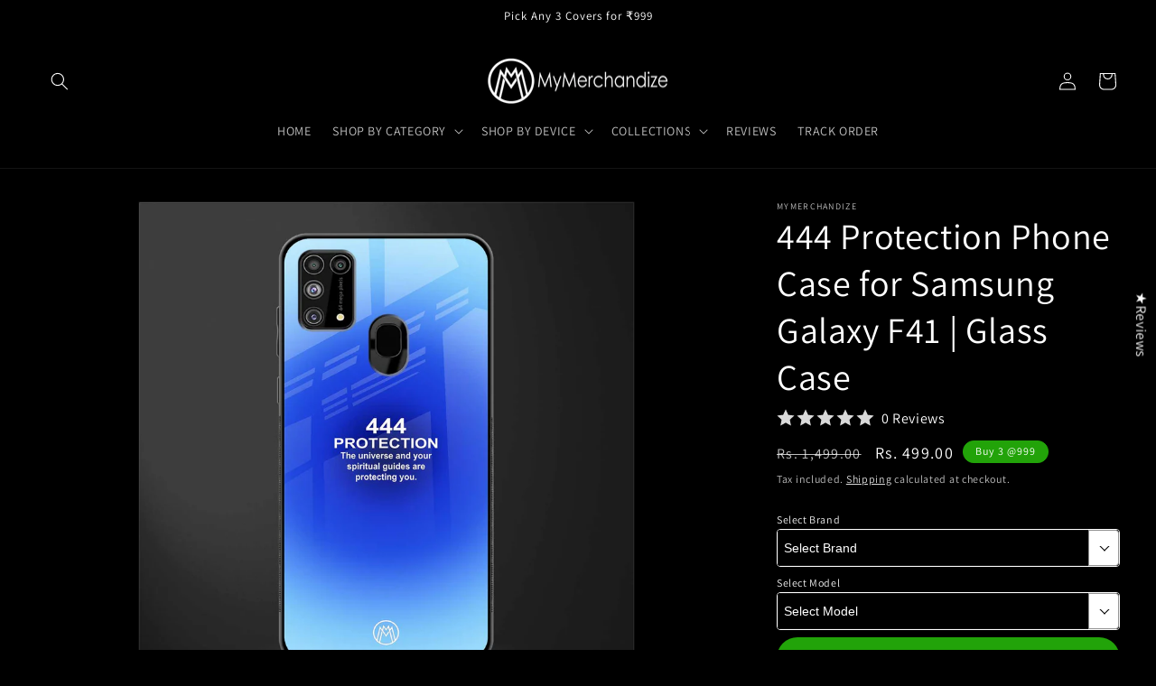

--- FILE ---
content_type: text/html; charset=utf-8
request_url: https://mymerchandize.com/products/444-protection-glass-case-for-samsung-galaxy-f41
body_size: 55390
content:
<!doctype html>
<html class="no-js" lang="en">
  <head>
    <meta charset="utf-8">
    <meta http-equiv="X-UA-Compatible" content="IE=edge">
    <meta name="viewport" content="width=device-width,initial-scale=1">
    <meta name="theme-color" content="">
    <link rel="canonical" href="https://mymerchandize.com/products/444-protection-glass-case-for-samsung-galaxy-f41">
    <link rel="preconnect" href="https://cdn.shopify.com" crossorigin><link rel="icon" type="image/png" href="//mymerchandize.com/cdn/shop/files/mm_final_3.png?crop=center&height=32&v=1670530215&width=32"><link rel="preconnect" href="https://fonts.shopifycdn.com" crossorigin><title>
      444 Protection Phone Cover for Samsung Galaxy F41 | Glass Case
 &ndash; Mymerchandize</title>

    
      <meta name="description" content="Samsung Galaxy F41 Back Phone Cover | Step Up Your Phone Case Game with our Exclusive Collection at Mymerchandize | Phone Protected &amp; Style Perfected | Cash on Delivery">
    

    

<meta property="og:site_name" content="Mymerchandize">
<meta property="og:url" content="https://mymerchandize.com/products/444-protection-glass-case-for-samsung-galaxy-f41">
<meta property="og:title" content="444 Protection Phone Cover for Samsung Galaxy F41 | Glass Case">
<meta property="og:type" content="product">
<meta property="og:description" content="Samsung Galaxy F41 Back Phone Cover | Step Up Your Phone Case Game with our Exclusive Collection at Mymerchandize | Phone Protected &amp; Style Perfected | Cash on Delivery"><meta property="og:image" content="http://mymerchandize.com/cdn/shop/products/444_protection_158_3c76e197-d60a-47cc-8203-c26b882ccdde.jpg?v=1665700810">
  <meta property="og:image:secure_url" content="https://mymerchandize.com/cdn/shop/products/444_protection_158_3c76e197-d60a-47cc-8203-c26b882ccdde.jpg?v=1665700810">
  <meta property="og:image:width" content="1200">
  <meta property="og:image:height" content="1200"><meta property="og:price:amount" content="499.00">
  <meta property="og:price:currency" content="INR"><meta name="twitter:card" content="summary_large_image">
<meta name="twitter:title" content="444 Protection Phone Cover for Samsung Galaxy F41 | Glass Case">
<meta name="twitter:description" content="Samsung Galaxy F41 Back Phone Cover | Step Up Your Phone Case Game with our Exclusive Collection at Mymerchandize | Phone Protected &amp; Style Perfected | Cash on Delivery">


    <script src="//mymerchandize.com/cdn/shop/t/37/assets/constants.js?v=165488195745554878101760643021" defer="defer"></script>
    <script src="//mymerchandize.com/cdn/shop/t/37/assets/pubsub.js?v=2921868252632587581760643021" defer="defer"></script>
    <script src="//mymerchandize.com/cdn/shop/t/37/assets/global.js?v=85297797553816670871760643021" defer="defer"></script>
    <script>window.performance && window.performance.mark && window.performance.mark('shopify.content_for_header.start');</script><meta name="google-site-verification" content="EDOssiDyB1Nz3lMcYPfuyhwpYqKztjdYVmVoKkpYVrk">
<meta name="google-site-verification" content="FPky2TLA7Y3PlqH_XZZnEloGEvKPPv0VNt_Y8XY9ggo">
<meta id="shopify-digital-wallet" name="shopify-digital-wallet" content="/57954140345/digital_wallets/dialog">
<link rel="alternate" type="application/json+oembed" href="https://mymerchandize.com/products/444-protection-glass-case-for-samsung-galaxy-f41.oembed">
<script async="async" src="/checkouts/internal/preloads.js?locale=en-IN"></script>
<script id="shopify-features" type="application/json">{"accessToken":"6a38cb7b7f593115b27e03c8d9fc9a48","betas":["rich-media-storefront-analytics"],"domain":"mymerchandize.com","predictiveSearch":true,"shopId":57954140345,"locale":"en"}</script>
<script>var Shopify = Shopify || {};
Shopify.shop = "mymerchandizex.myshopify.com";
Shopify.locale = "en";
Shopify.currency = {"active":"INR","rate":"1.0"};
Shopify.country = "IN";
Shopify.theme = {"name":"Master | FastrrV3\u003c\u003e","id":182167535934,"schema_name":"Dawn","schema_version":"8.0.0","theme_store_id":887,"role":"main"};
Shopify.theme.handle = "null";
Shopify.theme.style = {"id":null,"handle":null};
Shopify.cdnHost = "mymerchandize.com/cdn";
Shopify.routes = Shopify.routes || {};
Shopify.routes.root = "/";</script>
<script type="module">!function(o){(o.Shopify=o.Shopify||{}).modules=!0}(window);</script>
<script>!function(o){function n(){var o=[];function n(){o.push(Array.prototype.slice.apply(arguments))}return n.q=o,n}var t=o.Shopify=o.Shopify||{};t.loadFeatures=n(),t.autoloadFeatures=n()}(window);</script>
<script id="shop-js-analytics" type="application/json">{"pageType":"product"}</script>
<script defer="defer" async type="module" src="//mymerchandize.com/cdn/shopifycloud/shop-js/modules/v2/client.init-shop-cart-sync_IZsNAliE.en.esm.js"></script>
<script defer="defer" async type="module" src="//mymerchandize.com/cdn/shopifycloud/shop-js/modules/v2/chunk.common_0OUaOowp.esm.js"></script>
<script type="module">
  await import("//mymerchandize.com/cdn/shopifycloud/shop-js/modules/v2/client.init-shop-cart-sync_IZsNAliE.en.esm.js");
await import("//mymerchandize.com/cdn/shopifycloud/shop-js/modules/v2/chunk.common_0OUaOowp.esm.js");

  window.Shopify.SignInWithShop?.initShopCartSync?.({"fedCMEnabled":true,"windoidEnabled":true});

</script>
<script>(function() {
  var isLoaded = false;
  function asyncLoad() {
    if (isLoaded) return;
    isLoaded = true;
    var urls = ["https:\/\/cdn.vstar.app\/static\/js\/thankyou.js?shop=mymerchandizex.myshopify.com"];
    for (var i = 0; i < urls.length; i++) {
      var s = document.createElement('script');
      s.type = 'text/javascript';
      s.async = true;
      s.src = urls[i];
      var x = document.getElementsByTagName('script')[0];
      x.parentNode.insertBefore(s, x);
    }
  };
  if(window.attachEvent) {
    window.attachEvent('onload', asyncLoad);
  } else {
    window.addEventListener('load', asyncLoad, false);
  }
})();</script>
<script id="__st">var __st={"a":57954140345,"offset":19800,"reqid":"c7ad88b8-5e2a-4c02-b7c0-0775c1e6a2c0-1768541351","pageurl":"mymerchandize.com\/products\/444-protection-glass-case-for-samsung-galaxy-f41","u":"0bb685144db2","p":"product","rtyp":"product","rid":7518306238649};</script>
<script>window.ShopifyPaypalV4VisibilityTracking = true;</script>
<script id="captcha-bootstrap">!function(){'use strict';const t='contact',e='account',n='new_comment',o=[[t,t],['blogs',n],['comments',n],[t,'customer']],c=[[e,'customer_login'],[e,'guest_login'],[e,'recover_customer_password'],[e,'create_customer']],r=t=>t.map((([t,e])=>`form[action*='/${t}']:not([data-nocaptcha='true']) input[name='form_type'][value='${e}']`)).join(','),a=t=>()=>t?[...document.querySelectorAll(t)].map((t=>t.form)):[];function s(){const t=[...o],e=r(t);return a(e)}const i='password',u='form_key',d=['recaptcha-v3-token','g-recaptcha-response','h-captcha-response',i],f=()=>{try{return window.sessionStorage}catch{return}},m='__shopify_v',_=t=>t.elements[u];function p(t,e,n=!1){try{const o=window.sessionStorage,c=JSON.parse(o.getItem(e)),{data:r}=function(t){const{data:e,action:n}=t;return t[m]||n?{data:e,action:n}:{data:t,action:n}}(c);for(const[e,n]of Object.entries(r))t.elements[e]&&(t.elements[e].value=n);n&&o.removeItem(e)}catch(o){console.error('form repopulation failed',{error:o})}}const l='form_type',E='cptcha';function T(t){t.dataset[E]=!0}const w=window,h=w.document,L='Shopify',v='ce_forms',y='captcha';let A=!1;((t,e)=>{const n=(g='f06e6c50-85a8-45c8-87d0-21a2b65856fe',I='https://cdn.shopify.com/shopifycloud/storefront-forms-hcaptcha/ce_storefront_forms_captcha_hcaptcha.v1.5.2.iife.js',D={infoText:'Protected by hCaptcha',privacyText:'Privacy',termsText:'Terms'},(t,e,n)=>{const o=w[L][v],c=o.bindForm;if(c)return c(t,g,e,D).then(n);var r;o.q.push([[t,g,e,D],n]),r=I,A||(h.body.append(Object.assign(h.createElement('script'),{id:'captcha-provider',async:!0,src:r})),A=!0)});var g,I,D;w[L]=w[L]||{},w[L][v]=w[L][v]||{},w[L][v].q=[],w[L][y]=w[L][y]||{},w[L][y].protect=function(t,e){n(t,void 0,e),T(t)},Object.freeze(w[L][y]),function(t,e,n,w,h,L){const[v,y,A,g]=function(t,e,n){const i=e?o:[],u=t?c:[],d=[...i,...u],f=r(d),m=r(i),_=r(d.filter((([t,e])=>n.includes(e))));return[a(f),a(m),a(_),s()]}(w,h,L),I=t=>{const e=t.target;return e instanceof HTMLFormElement?e:e&&e.form},D=t=>v().includes(t);t.addEventListener('submit',(t=>{const e=I(t);if(!e)return;const n=D(e)&&!e.dataset.hcaptchaBound&&!e.dataset.recaptchaBound,o=_(e),c=g().includes(e)&&(!o||!o.value);(n||c)&&t.preventDefault(),c&&!n&&(function(t){try{if(!f())return;!function(t){const e=f();if(!e)return;const n=_(t);if(!n)return;const o=n.value;o&&e.removeItem(o)}(t);const e=Array.from(Array(32),(()=>Math.random().toString(36)[2])).join('');!function(t,e){_(t)||t.append(Object.assign(document.createElement('input'),{type:'hidden',name:u})),t.elements[u].value=e}(t,e),function(t,e){const n=f();if(!n)return;const o=[...t.querySelectorAll(`input[type='${i}']`)].map((({name:t})=>t)),c=[...d,...o],r={};for(const[a,s]of new FormData(t).entries())c.includes(a)||(r[a]=s);n.setItem(e,JSON.stringify({[m]:1,action:t.action,data:r}))}(t,e)}catch(e){console.error('failed to persist form',e)}}(e),e.submit())}));const S=(t,e)=>{t&&!t.dataset[E]&&(n(t,e.some((e=>e===t))),T(t))};for(const o of['focusin','change'])t.addEventListener(o,(t=>{const e=I(t);D(e)&&S(e,y())}));const B=e.get('form_key'),M=e.get(l),P=B&&M;t.addEventListener('DOMContentLoaded',(()=>{const t=y();if(P)for(const e of t)e.elements[l].value===M&&p(e,B);[...new Set([...A(),...v().filter((t=>'true'===t.dataset.shopifyCaptcha))])].forEach((e=>S(e,t)))}))}(h,new URLSearchParams(w.location.search),n,t,e,['guest_login'])})(!0,!0)}();</script>
<script integrity="sha256-4kQ18oKyAcykRKYeNunJcIwy7WH5gtpwJnB7kiuLZ1E=" data-source-attribution="shopify.loadfeatures" defer="defer" src="//mymerchandize.com/cdn/shopifycloud/storefront/assets/storefront/load_feature-a0a9edcb.js" crossorigin="anonymous"></script>
<script data-source-attribution="shopify.dynamic_checkout.dynamic.init">var Shopify=Shopify||{};Shopify.PaymentButton=Shopify.PaymentButton||{isStorefrontPortableWallets:!0,init:function(){window.Shopify.PaymentButton.init=function(){};var t=document.createElement("script");t.src="https://mymerchandize.com/cdn/shopifycloud/portable-wallets/latest/portable-wallets.en.js",t.type="module",document.head.appendChild(t)}};
</script>
<script data-source-attribution="shopify.dynamic_checkout.buyer_consent">
  function portableWalletsHideBuyerConsent(e){var t=document.getElementById("shopify-buyer-consent"),n=document.getElementById("shopify-subscription-policy-button");t&&n&&(t.classList.add("hidden"),t.setAttribute("aria-hidden","true"),n.removeEventListener("click",e))}function portableWalletsShowBuyerConsent(e){var t=document.getElementById("shopify-buyer-consent"),n=document.getElementById("shopify-subscription-policy-button");t&&n&&(t.classList.remove("hidden"),t.removeAttribute("aria-hidden"),n.addEventListener("click",e))}window.Shopify?.PaymentButton&&(window.Shopify.PaymentButton.hideBuyerConsent=portableWalletsHideBuyerConsent,window.Shopify.PaymentButton.showBuyerConsent=portableWalletsShowBuyerConsent);
</script>
<script data-source-attribution="shopify.dynamic_checkout.cart.bootstrap">document.addEventListener("DOMContentLoaded",(function(){function t(){return document.querySelector("shopify-accelerated-checkout-cart, shopify-accelerated-checkout")}if(t())Shopify.PaymentButton.init();else{new MutationObserver((function(e,n){t()&&(Shopify.PaymentButton.init(),n.disconnect())})).observe(document.body,{childList:!0,subtree:!0})}}));
</script>
<script id="sections-script" data-sections="header,footer" defer="defer" src="//mymerchandize.com/cdn/shop/t/37/compiled_assets/scripts.js?98852"></script>
<script>window.performance && window.performance.mark && window.performance.mark('shopify.content_for_header.end');</script>


    <style data-shopify>
      @font-face {
  font-family: Assistant;
  font-weight: 400;
  font-style: normal;
  font-display: swap;
  src: url("//mymerchandize.com/cdn/fonts/assistant/assistant_n4.9120912a469cad1cc292572851508ca49d12e768.woff2") format("woff2"),
       url("//mymerchandize.com/cdn/fonts/assistant/assistant_n4.6e9875ce64e0fefcd3f4446b7ec9036b3ddd2985.woff") format("woff");
}

      @font-face {
  font-family: Assistant;
  font-weight: 700;
  font-style: normal;
  font-display: swap;
  src: url("//mymerchandize.com/cdn/fonts/assistant/assistant_n7.bf44452348ec8b8efa3aa3068825305886b1c83c.woff2") format("woff2"),
       url("//mymerchandize.com/cdn/fonts/assistant/assistant_n7.0c887fee83f6b3bda822f1150b912c72da0f7b64.woff") format("woff");
}

      
      
      @font-face {
  font-family: Assistant;
  font-weight: 400;
  font-style: normal;
  font-display: swap;
  src: url("//mymerchandize.com/cdn/fonts/assistant/assistant_n4.9120912a469cad1cc292572851508ca49d12e768.woff2") format("woff2"),
       url("//mymerchandize.com/cdn/fonts/assistant/assistant_n4.6e9875ce64e0fefcd3f4446b7ec9036b3ddd2985.woff") format("woff");
}


      :root {
        --font-body-family: Assistant, sans-serif;
        --font-body-style: normal;
        --font-body-weight: 400;
        --font-body-weight-bold: 700;

        --font-heading-family: Assistant, sans-serif;
        --font-heading-style: normal;
        --font-heading-weight: 400;

        --font-body-scale: 1.0;
        --font-heading-scale: 1.0;

        --color-base-text: 255, 255, 255;
        --color-shadow: 255, 255, 255;
        --color-base-background-1: 0, 0, 0;
        --color-base-background-2: 243, 243, 243;
        --color-base-solid-button-labels: 255, 255, 255;
        --color-base-outline-button-labels: 255, 255, 255;
        --color-base-accent-1: 51, 79, 180;
        --color-base-accent-2: 51, 79, 180;
        --payment-terms-background-color: #000000;

        --gradient-base-background-1: #000000;
        --gradient-base-background-2: #f3f3f3;
        --gradient-base-accent-1: #334fb4;
        --gradient-base-accent-2: #334fb4;

        --media-padding: px;
        --media-border-opacity: 0.05;
        --media-border-width: 1px;
        --media-radius: 2px;
        --media-shadow-opacity: 0.0;
        --media-shadow-horizontal-offset: 0px;
        --media-shadow-vertical-offset: 4px;
        --media-shadow-blur-radius: 5px;
        --media-shadow-visible: 0;

        --page-width: 120rem;
        --page-width-margin: 0rem;

        --product-card-image-padding: 0.0rem;
        --product-card-corner-radius: 0.0rem;
        --product-card-text-alignment: left;
        --product-card-border-width: 0.0rem;
        --product-card-border-opacity: 0.1;
        --product-card-shadow-opacity: 0.0;
        --product-card-shadow-visible: 0;
        --product-card-shadow-horizontal-offset: 0.0rem;
        --product-card-shadow-vertical-offset: 0.4rem;
        --product-card-shadow-blur-radius: 0.5rem;

        --collection-card-image-padding: 0.0rem;
        --collection-card-corner-radius: 0.6rem;
        --collection-card-text-alignment: left;
        --collection-card-border-width: 0.0rem;
        --collection-card-border-opacity: 0.1;
        --collection-card-shadow-opacity: 0.0;
        --collection-card-shadow-visible: 0;
        --collection-card-shadow-horizontal-offset: 0.0rem;
        --collection-card-shadow-vertical-offset: 0.4rem;
        --collection-card-shadow-blur-radius: 0.5rem;

        --blog-card-image-padding: 0.0rem;
        --blog-card-corner-radius: 0.0rem;
        --blog-card-text-alignment: left;
        --blog-card-border-width: 0.0rem;
        --blog-card-border-opacity: 0.1;
        --blog-card-shadow-opacity: 0.0;
        --blog-card-shadow-visible: 0;
        --blog-card-shadow-horizontal-offset: 0.0rem;
        --blog-card-shadow-vertical-offset: 0.4rem;
        --blog-card-shadow-blur-radius: 0.5rem;

        --badge-corner-radius: 4.0rem;

        --popup-border-width: 1px;
        --popup-border-opacity: 0.1;
        --popup-corner-radius: 0px;
        --popup-shadow-opacity: 0.0;
        --popup-shadow-horizontal-offset: 0px;
        --popup-shadow-vertical-offset: 4px;
        --popup-shadow-blur-radius: 5px;

        --drawer-border-width: 1px;
        --drawer-border-opacity: 0.1;
        --drawer-shadow-opacity: 0.0;
        --drawer-shadow-horizontal-offset: 0px;
        --drawer-shadow-vertical-offset: 4px;
        --drawer-shadow-blur-radius: 5px;

        --spacing-sections-desktop: 0px;
        --spacing-sections-mobile: 0px;

        --grid-desktop-vertical-spacing: 8px;
        --grid-desktop-horizontal-spacing: 8px;
        --grid-mobile-vertical-spacing: 4px;
        --grid-mobile-horizontal-spacing: 4px;

        --text-boxes-border-opacity: 0.1;
        --text-boxes-border-width: 0px;
        --text-boxes-radius: 0px;
        --text-boxes-shadow-opacity: 0.0;
        --text-boxes-shadow-visible: 0;
        --text-boxes-shadow-horizontal-offset: 0px;
        --text-boxes-shadow-vertical-offset: 4px;
        --text-boxes-shadow-blur-radius: 5px;

        --buttons-radius: 40px;
        --buttons-radius-outset: 41px;
        --buttons-border-width: 1px;
        --buttons-border-opacity: 1.0;
        --buttons-shadow-opacity: 0.0;
        --buttons-shadow-visible: 0;
        --buttons-shadow-horizontal-offset: 0px;
        --buttons-shadow-vertical-offset: 4px;
        --buttons-shadow-blur-radius: 5px;
        --buttons-border-offset: 0.3px;

        --inputs-radius: 0px;
        --inputs-border-width: 1px;
        --inputs-border-opacity: 0.55;
        --inputs-shadow-opacity: 0.0;
        --inputs-shadow-horizontal-offset: 0px;
        --inputs-margin-offset: 0px;
        --inputs-shadow-vertical-offset: 4px;
        --inputs-shadow-blur-radius: 5px;
        --inputs-radius-outset: 0px;

        --variant-pills-radius: 40px;
        --variant-pills-border-width: 1px;
        --variant-pills-border-opacity: 0.55;
        --variant-pills-shadow-opacity: 0.0;
        --variant-pills-shadow-horizontal-offset: 0px;
        --variant-pills-shadow-vertical-offset: 4px;
        --variant-pills-shadow-blur-radius: 5px;
      }

      *,
      *::before,
      *::after {
        box-sizing: inherit;
      }

      html {
        box-sizing: border-box;
        font-size: calc(var(--font-body-scale) * 62.5%);
        height: 100%;
      }

      body {
        display: grid;
        grid-template-rows: auto auto 1fr auto;
        grid-template-columns: 100%;
        min-height: 100%;
        margin: 0;
        font-size: 1.5rem;
        letter-spacing: 0.06rem;
        line-height: calc(1 + 0.8 / var(--font-body-scale));
        font-family: var(--font-body-family);
        font-style: var(--font-body-style);
        font-weight: var(--font-body-weight);
      }

      @media screen and (min-width: 750px) {
        body {
          font-size: 1.6rem;
        }
      }
      }
    </style>

    <link href="//mymerchandize.com/cdn/shop/t/37/assets/base.css?v=76157909258553510481760643021" rel="stylesheet" type="text/css" media="all" />
<link rel="preload" as="font" href="//mymerchandize.com/cdn/fonts/assistant/assistant_n4.9120912a469cad1cc292572851508ca49d12e768.woff2" type="font/woff2" crossorigin><link rel="preload" as="font" href="//mymerchandize.com/cdn/fonts/assistant/assistant_n4.9120912a469cad1cc292572851508ca49d12e768.woff2" type="font/woff2" crossorigin><link rel="stylesheet" href="//mymerchandize.com/cdn/shop/t/37/assets/component-predictive-search.css?v=85913294783299393391760643021" media="print" onload="this.media='all'"><script>document.documentElement.className = document.documentElement.className.replace('no-js', 'js');
    if (Shopify.designMode) {
      document.documentElement.classList.add('shopify-design-mode');
    }
    </script>
    <script src="https://code.jquery.com/jquery-3.6.3.js"></script>
    <link rel="stylesheet" type="text/css" href="https://cdn.jsdelivr.net/npm/slick-carousel@1.8.1/slick/slick.css"/>
    <link rel="stylesheet" type="text/css" href="https://cdn.jsdelivr.net/npm/slick-carousel@1.8.1/slick/slick-theme.css"/>
    <script type="text/javascript" src="https://cdn.jsdelivr.net/npm/slick-carousel@1.8.1/slick/slick.min.js"></script>
    <script type='text/javascript' src='https://cdn.jsdelivr.net/jquery.marquee/1.4.0/jquery.marquee.min.js'></script>
  <script type="text/javascript">
  window.Rivo = window.Rivo || {};
  window.Rivo.common = window.Rivo.common || {};
  window.Rivo.common.shop = {
    permanent_domain: 'mymerchandizex.myshopify.com',
    currency: "INR",
    money_format: "Rs. {{amount}}",
    id: 57954140345
  };
  

  window.Rivo.common.template = 'product';
  window.Rivo.common.cart = {};
  window.Rivo.common.vapid_public_key = "BJuXCmrtTK335SuczdNVYrGVtP_WXn4jImChm49st7K7z7e8gxSZUKk4DhUpk8j2Xpiw5G4-ylNbMKLlKkUEU98=";
  window.Rivo.global_config = {"asset_urls":{"loy":{"api_js":"https:\/\/cdn.shopify.com\/s\/files\/1\/0194\/1736\/6592\/t\/1\/assets\/ba_rivo_api.js?v=1684266992","init_js":"https:\/\/cdn.shopify.com\/s\/files\/1\/0194\/1736\/6592\/t\/1\/assets\/ba_loy_init.js?v=1684266983","referrals_js":"https:\/\/cdn.shopify.com\/s\/files\/1\/0194\/1736\/6592\/t\/1\/assets\/ba_loy_referrals.js?v=1684266988","referrals_css":"https:\/\/cdn.shopify.com\/s\/files\/1\/0194\/1736\/6592\/t\/1\/assets\/ba_loy_referrals.css?v=1678639051","widget_js":"https:\/\/cdn.shopify.com\/s\/files\/1\/0194\/1736\/6592\/t\/1\/assets\/ba_loy_widget.js?v=1684266984","widget_css":"https:\/\/cdn.shopify.com\/s\/files\/1\/0194\/1736\/6592\/t\/1\/assets\/ba_loy_widget.css?v=1673976822","page_init_js":"https:\/\/cdn.shopify.com\/s\/files\/1\/0194\/1736\/6592\/t\/1\/assets\/ba_loy_page_init.js?v=1684266985","page_widget_js":"https:\/\/cdn.shopify.com\/s\/files\/1\/0194\/1736\/6592\/t\/1\/assets\/ba_loy_page_widget.js?v=1684266987","page_widget_css":"https:\/\/cdn.shopify.com\/s\/files\/1\/0194\/1736\/6592\/t\/1\/assets\/ba_loy_page.css?v=1673976829","page_preview_js":"\/assets\/msg\/loy_page_preview.js"},"rev":{"init_js":"https:\/\/cdn.shopify.com\/s\/files\/1\/0194\/1736\/6592\/t\/1\/assets\/ba_rev_init.js?v=1681565796","display_js":"https:\/\/cdn.shopify.com\/s\/files\/1\/0194\/1736\/6592\/t\/1\/assets\/ba_rev_display.js?v=1681565799","modal_js":"https:\/\/cdn.shopify.com\/s\/files\/1\/0194\/1736\/6592\/t\/1\/assets\/ba_rev_modal.js?v=1681565797","widget_css":"https:\/\/cdn.shopify.com\/s\/files\/1\/0194\/1736\/6592\/t\/1\/assets\/ba_rev_widget.css?v=1680320455","modal_css":"https:\/\/cdn.shopify.com\/s\/files\/1\/0194\/1736\/6592\/t\/1\/assets\/ba_rev_modal.css?v=1680295707"},"pu":{"init_js":"https:\/\/cdn.shopify.com\/s\/files\/1\/0194\/1736\/6592\/t\/1\/assets\/ba_pu_init.js?v=1635877170"},"widgets":{"init_js":"https:\/\/cdn.shopify.com\/s\/files\/1\/0194\/1736\/6592\/t\/1\/assets\/ba_widget_init.js?v=1679987682","modal_js":"https:\/\/cdn.shopify.com\/s\/files\/1\/0194\/1736\/6592\/t\/1\/assets\/ba_widget_modal.js?v=1679987684","modal_css":"https:\/\/cdn.shopify.com\/s\/files\/1\/0194\/1736\/6592\/t\/1\/assets\/ba_widget_modal.css?v=1654723622"},"forms":{"init_js":"https:\/\/cdn.shopify.com\/s\/files\/1\/0194\/1736\/6592\/t\/1\/assets\/ba_forms_init.js?v=1684266989","widget_js":"https:\/\/cdn.shopify.com\/s\/files\/1\/0194\/1736\/6592\/t\/1\/assets\/ba_forms_widget.js?v=1684266990","forms_css":"https:\/\/cdn.shopify.com\/s\/files\/1\/0194\/1736\/6592\/t\/1\/assets\/ba_forms.css?v=1654711758"},"global":{"helper_js":"https:\/\/cdn.shopify.com\/s\/files\/1\/0194\/1736\/6592\/t\/1\/assets\/ba_tracking.js?v=1680229884"}},"proxy_paths":{"rev":"\/apps\/ba-rev","app_metrics":"\/apps\/ba-rev\/app_metrics","push_subscription":"\/apps\/ba-rev\/push"},"aat":["rev"],"pv":false,"sts":false,"bam":false,"batc":false,"base_money_format":"Rs. {{amount}}","online_store_version":2,"loy_js_api_enabled":false,"shop":{"name":"Mymerchandize","domain":"mymerchandize.com"}};

  
    if (window.Rivo.common.template == 'product'){
      window.Rivo.common.product = {
        id: 7518306238649, price: 49900, handle: "444-protection-glass-case-for-samsung-galaxy-f41", tags: ["testingexperiment","urlchangescript"],
        available: true, title: "444 Protection Phone Case for Samsung Galaxy F41 | Glass Case", variants: [{"id":42926539800761,"title":"Default Title","option1":"Default Title","option2":null,"option3":null,"sku":"glassdesign8_glasscover_samsunggalaxyf41","requires_shipping":true,"taxable":true,"featured_image":null,"available":true,"name":"444 Protection Phone Case for Samsung Galaxy F41 | Glass Case","public_title":null,"options":["Default Title"],"price":49900,"weight":0,"compare_at_price":149900,"inventory_management":null,"barcode":null,"requires_selling_plan":false,"selling_plan_allocations":[]}]
      };
      window.Rivo.common.product.review_data = null;
    }
  


    window.Rivo.rev_config = {"api_endpoint":"\/apps\/ba-rev\/rev\/ratings","widget_enabled":true,"review_discount_email_enabled":false,"translations":{"back":"Back","done":"Done","next":"Next","skip":"Skip","email":"Email Address *","review":"Review","reviews":"Reviews","continue":"Continue","about_you":"Complete your review","last_name":"Last name","thank_you":"Thanks for your review!","first_name":"First name *","reviewed_on":"Reviewed on","show_it_off":"Upload a photo or video","choose_photo":"Click to add photo","choose_video":"Click to add video","modal_header":"How would you rate this product?","review_title":"Add a title for your review","shop_replied":"{{shop_name}} replied:","tell_us_more":"Share your experience","use_discount":"Here's your discount code for {{discount_amount}} off your next order","invalid_email":"Please enter a valid email address","star1_caption":"Hate it","star2_caption":"","star3_caption":"It's ok","star4_caption":"","star5_caption":"Love it!","vote_question":"Was this review helpful?","no_reviews_yet":"No reviews yet","privacy_policy":"Privacy Policy","required_field":"Required","write_a_review":"Write a review","first_person_to":"Be the first person to","get_percent_off":"Get {{discount_amount}} off your next order!","terms_of_service":"Terms of Service","show_more_reviews":"See more reviews","verified_customer":"Verified Customer","verified_review_on":"Verified review of {{product_title}}","is_recommended_text":"I recommended this product","not_recommended_text":"I do not recommend this product","review_was_submitted":"Your review was submitted.","share_your_experience":"How was your overall experience?","discount_sent_by_email":"We also sent it by email.","error_submitting_review":"Error submitting review, please try again later.","email_already_registered":"Email already left a review","by_submitting_i_acknowledge":"By completing, I acknowledge the","review_will_publicly_posted":"and that my review will be posted publicly online","we_love_to_see_it_in_action":"We'd love to showcase it on our website!","review_summary_based_on_reviews":"Based on {{reviews_count}} reviews"},"widget_css":{"theme_link_color":"#999999","theme_star_color":"#F1C645","theme_title_color":"#000000","theme_footer_color":"#999999","theme_subtext_color":"#888888","theme_button_bg_color":"#FFFFFF","theme_star_text_color":"#000000","theme_input_text_color":"#000000","theme_button_text_color":"#000000","theme_launcher_bg_color":"#000000","theme_button_hover_color":"#000000","theme_global_icons_color":"#000000","theme_input_border_color":"#C1C1C1","theme_button_border_color":"#000000","theme_launcher_text_color":"#FFFFFF","theme_global_primary_color":"#000000","theme_launcher_border_color":"","theme_global_button_bg_color":"#000000","theme_global_secondary_color":"#e53935","theme_first_review_text_color":"#000000","theme_launcher_hover_bg_color":"","theme_global_button_text_color":"#FFFFFF","theme_global_button_corner_type":"regular","theme_launcher_hover_text_color":""},"custom_css":"","widget_settings":{"display_per_page":10,"display_date_type":"MM\/DD\/YYYY","display_list_type":"grid","display_summary_type":"small","display_video_enabled":false,"display_star_fill_type":"full","display_voting_enabled":false,"display_panel_custom_css":"","display_rating_text_type":"words","display_panel_custom_class":"","display_storefront_enabled":true,"display_review_date_enabled":true,"display_star_rating_enabled":true,"display_verified_badge_enabled":false,"display_recommendations_enabled":false,"display_product_stars_custom_selector":"","display_write_a_review_storefront_enabled":true},"removed_rivo_branding":false,"discount_info":{"discount_type":"percentage","discount_amount":15}};



</script>


<script type="text/javascript">
  

  //Global snippet for Rivo
  //this is updated automatically - do not edit manually.

  function loadScript(src, defer, done) {
    var js = document.createElement('script');
    js.src = src;
    js.defer = defer;
    js.onload = function(){done();};
    js.onerror = function(){
      done(new Error('Failed to load script ' + src));
    };
    document.head.appendChild(js);
  }

  function browserSupportsAllFeatures() {
    return window.Promise && window.fetch && window.Symbol;
  }

  if (browserSupportsAllFeatures()) {
    main();
  } else {
    loadScript('https://polyfill-fastly.net/v3/polyfill.min.js?features=Promise,fetch', true, main);
  }

  function loadAppScripts(){
     if (window.Rivo.global_config.aat.includes("loy")){
      loadScript(window.Rivo.global_config.asset_urls.loy.init_js, true, function(){});
     }

     if (window.Rivo.global_config.aat.includes("rev")){
      loadScript(window.Rivo.global_config.asset_urls.rev.init_js, true, function(){});
     }

     if (window.Rivo.global_config.aat.includes("pu")){
      loadScript(window.Rivo.global_config.asset_urls.pu.init_js, true, function(){});
     }

     if (window.Rivo.global_config.aat.includes("pop") || window.Rivo.global_config.aat.includes("pu")){
      loadScript(window.Rivo.global_config.asset_urls.widgets.init_js, true, function(){});
     }
  }

  function main(err) {
    loadScript(window.Rivo.global_config.asset_urls.global.helper_js, false, loadAppScripts);
  }
</script>


	<script>var loox_global_hash = '1763984019454';</script><!-- ##loox_render_editor_callout=true## --><style>.loox-reviews-default { max-width: 1200px; margin: 0 auto; }.loox-rating .loox-icon { color:#EBBF20; }
:root { --lxs-rating-icon-color: #EBBF20; }</style><svg xmlns="http://www.w3.org/2000/svg" style="display: none" id="loox-rating-icon-svg-store">
	<defs>
		<clipPath id="looxicons-rating-icon-fill_star-pointy-fill__a">
			<path d="M0 0h24v24H0z" />
		</clipPath>

		<clipPath id="looxicons-rating-icon-line_star-pointy-line__a">
			<path d="M0 0h24v24H0z" />
		</clipPath>
	</defs>
	<symbol id="looxicons-rating-icon-fill" viewBox="0 0 24 24" fill="currentcolor">
		<g clip-path="url(#star-pointy-fill__a)">
			<path
				d="m12 19.261-7.416 4.151 1.656-8.335L0 9.306l8.44-1.002L12 .588l3.56 7.717L24 9.306l-6.24 5.77 1.656 8.336L12 19.262Z"
			/>
		</g>
	</symbol>
	<symbol id="looxicons-rating-icon-line" viewBox="0 0 24 24" fill="currentcolor">
		<g clip-path="url(#star-pointy-line__a)">
			<path
				d="m12 19.261-7.416 4.151 1.656-8.335L0 9.306l8.44-1.002L12 .588l3.56 7.717L24 9.306l-6.24 5.77 1.656 8.336L12 19.262Zm0-2.41 4.465 2.5-.997-5.019 3.756-3.475-5.081-.602L12 5.608l-2.143 4.648-5.081.601 3.756 3.475-.997 5.019L12 16.85Z"
			/>
		</g>
	</symbol>
	<defs>
		<style>
			.lx-icon-fill {
				--lx-fill-width: calc(100% - var(--lx-rating-percent, 0%));
				clip-path: inset(0 var(--lx-fill-width, 0) 0 0);
			}
			.lx-icon-line {
				clip-path: inset(0 0 0 var(--lx-rating-percent, 0%));
			}
			[data-lx-fill='empty'] {
				--lx-rating-percent: 0%;
			}
			[data-lx-fill='half'] {
				--lx-rating-percent: 50%;
			}
			[data-lx-fill='full'] {
				--lx-rating-percent: 100%;
			}
		</style>

		<g id="looxicons-rating-icon">
			<use href="#looxicons-rating-icon-line" class="lx-icon-line"></use>
			<use href="#looxicons-rating-icon-fill" class="lx-icon-fill"></use>
		</g>
	</defs>
</svg>

<script type="application/javascript">
checkoutBuyer = "https://fastrr-boost-ui.pickrr.com/";
</script>
<input type="hidden" value="mymerchandize.com" id="sellerDomain"/>
<link rel="stylesheet" href="https://fastrr-boost-ui.pickrr.com/assets/styles/shopify.css">
<script src="https://fastrr-boost-ui.pickrr.com/assets/js/channels/shopify.js" defer></script>
<input type="hidden" value="rz" id="template"/>
<style>
.sr-headless-checkout{
     font-family: inherit;
     font-size: 15px;
     font-weight: 500;
     letter-spacing: 1px;
     border-radius:35px;
     height: 47px;
     background-color:rgb(51, 79, 180);
}
</style>
  
<link href="https://monorail-edge.shopifysvc.com" rel="dns-prefetch">
<script>(function(){if ("sendBeacon" in navigator && "performance" in window) {try {var session_token_from_headers = performance.getEntriesByType('navigation')[0].serverTiming.find(x => x.name == '_s').description;} catch {var session_token_from_headers = undefined;}var session_cookie_matches = document.cookie.match(/_shopify_s=([^;]*)/);var session_token_from_cookie = session_cookie_matches && session_cookie_matches.length === 2 ? session_cookie_matches[1] : "";var session_token = session_token_from_headers || session_token_from_cookie || "";function handle_abandonment_event(e) {var entries = performance.getEntries().filter(function(entry) {return /monorail-edge.shopifysvc.com/.test(entry.name);});if (!window.abandonment_tracked && entries.length === 0) {window.abandonment_tracked = true;var currentMs = Date.now();var navigation_start = performance.timing.navigationStart;var payload = {shop_id: 57954140345,url: window.location.href,navigation_start,duration: currentMs - navigation_start,session_token,page_type: "product"};window.navigator.sendBeacon("https://monorail-edge.shopifysvc.com/v1/produce", JSON.stringify({schema_id: "online_store_buyer_site_abandonment/1.1",payload: payload,metadata: {event_created_at_ms: currentMs,event_sent_at_ms: currentMs}}));}}window.addEventListener('pagehide', handle_abandonment_event);}}());</script>
<script id="web-pixels-manager-setup">(function e(e,d,r,n,o){if(void 0===o&&(o={}),!Boolean(null===(a=null===(i=window.Shopify)||void 0===i?void 0:i.analytics)||void 0===a?void 0:a.replayQueue)){var i,a;window.Shopify=window.Shopify||{};var t=window.Shopify;t.analytics=t.analytics||{};var s=t.analytics;s.replayQueue=[],s.publish=function(e,d,r){return s.replayQueue.push([e,d,r]),!0};try{self.performance.mark("wpm:start")}catch(e){}var l=function(){var e={modern:/Edge?\/(1{2}[4-9]|1[2-9]\d|[2-9]\d{2}|\d{4,})\.\d+(\.\d+|)|Firefox\/(1{2}[4-9]|1[2-9]\d|[2-9]\d{2}|\d{4,})\.\d+(\.\d+|)|Chrom(ium|e)\/(9{2}|\d{3,})\.\d+(\.\d+|)|(Maci|X1{2}).+ Version\/(15\.\d+|(1[6-9]|[2-9]\d|\d{3,})\.\d+)([,.]\d+|)( \(\w+\)|)( Mobile\/\w+|) Safari\/|Chrome.+OPR\/(9{2}|\d{3,})\.\d+\.\d+|(CPU[ +]OS|iPhone[ +]OS|CPU[ +]iPhone|CPU IPhone OS|CPU iPad OS)[ +]+(15[._]\d+|(1[6-9]|[2-9]\d|\d{3,})[._]\d+)([._]\d+|)|Android:?[ /-](13[3-9]|1[4-9]\d|[2-9]\d{2}|\d{4,})(\.\d+|)(\.\d+|)|Android.+Firefox\/(13[5-9]|1[4-9]\d|[2-9]\d{2}|\d{4,})\.\d+(\.\d+|)|Android.+Chrom(ium|e)\/(13[3-9]|1[4-9]\d|[2-9]\d{2}|\d{4,})\.\d+(\.\d+|)|SamsungBrowser\/([2-9]\d|\d{3,})\.\d+/,legacy:/Edge?\/(1[6-9]|[2-9]\d|\d{3,})\.\d+(\.\d+|)|Firefox\/(5[4-9]|[6-9]\d|\d{3,})\.\d+(\.\d+|)|Chrom(ium|e)\/(5[1-9]|[6-9]\d|\d{3,})\.\d+(\.\d+|)([\d.]+$|.*Safari\/(?![\d.]+ Edge\/[\d.]+$))|(Maci|X1{2}).+ Version\/(10\.\d+|(1[1-9]|[2-9]\d|\d{3,})\.\d+)([,.]\d+|)( \(\w+\)|)( Mobile\/\w+|) Safari\/|Chrome.+OPR\/(3[89]|[4-9]\d|\d{3,})\.\d+\.\d+|(CPU[ +]OS|iPhone[ +]OS|CPU[ +]iPhone|CPU IPhone OS|CPU iPad OS)[ +]+(10[._]\d+|(1[1-9]|[2-9]\d|\d{3,})[._]\d+)([._]\d+|)|Android:?[ /-](13[3-9]|1[4-9]\d|[2-9]\d{2}|\d{4,})(\.\d+|)(\.\d+|)|Mobile Safari.+OPR\/([89]\d|\d{3,})\.\d+\.\d+|Android.+Firefox\/(13[5-9]|1[4-9]\d|[2-9]\d{2}|\d{4,})\.\d+(\.\d+|)|Android.+Chrom(ium|e)\/(13[3-9]|1[4-9]\d|[2-9]\d{2}|\d{4,})\.\d+(\.\d+|)|Android.+(UC? ?Browser|UCWEB|U3)[ /]?(15\.([5-9]|\d{2,})|(1[6-9]|[2-9]\d|\d{3,})\.\d+)\.\d+|SamsungBrowser\/(5\.\d+|([6-9]|\d{2,})\.\d+)|Android.+MQ{2}Browser\/(14(\.(9|\d{2,})|)|(1[5-9]|[2-9]\d|\d{3,})(\.\d+|))(\.\d+|)|K[Aa][Ii]OS\/(3\.\d+|([4-9]|\d{2,})\.\d+)(\.\d+|)/},d=e.modern,r=e.legacy,n=navigator.userAgent;return n.match(d)?"modern":n.match(r)?"legacy":"unknown"}(),u="modern"===l?"modern":"legacy",c=(null!=n?n:{modern:"",legacy:""})[u],f=function(e){return[e.baseUrl,"/wpm","/b",e.hashVersion,"modern"===e.buildTarget?"m":"l",".js"].join("")}({baseUrl:d,hashVersion:r,buildTarget:u}),m=function(e){var d=e.version,r=e.bundleTarget,n=e.surface,o=e.pageUrl,i=e.monorailEndpoint;return{emit:function(e){var a=e.status,t=e.errorMsg,s=(new Date).getTime(),l=JSON.stringify({metadata:{event_sent_at_ms:s},events:[{schema_id:"web_pixels_manager_load/3.1",payload:{version:d,bundle_target:r,page_url:o,status:a,surface:n,error_msg:t},metadata:{event_created_at_ms:s}}]});if(!i)return console&&console.warn&&console.warn("[Web Pixels Manager] No Monorail endpoint provided, skipping logging."),!1;try{return self.navigator.sendBeacon.bind(self.navigator)(i,l)}catch(e){}var u=new XMLHttpRequest;try{return u.open("POST",i,!0),u.setRequestHeader("Content-Type","text/plain"),u.send(l),!0}catch(e){return console&&console.warn&&console.warn("[Web Pixels Manager] Got an unhandled error while logging to Monorail."),!1}}}}({version:r,bundleTarget:l,surface:e.surface,pageUrl:self.location.href,monorailEndpoint:e.monorailEndpoint});try{o.browserTarget=l,function(e){var d=e.src,r=e.async,n=void 0===r||r,o=e.onload,i=e.onerror,a=e.sri,t=e.scriptDataAttributes,s=void 0===t?{}:t,l=document.createElement("script"),u=document.querySelector("head"),c=document.querySelector("body");if(l.async=n,l.src=d,a&&(l.integrity=a,l.crossOrigin="anonymous"),s)for(var f in s)if(Object.prototype.hasOwnProperty.call(s,f))try{l.dataset[f]=s[f]}catch(e){}if(o&&l.addEventListener("load",o),i&&l.addEventListener("error",i),u)u.appendChild(l);else{if(!c)throw new Error("Did not find a head or body element to append the script");c.appendChild(l)}}({src:f,async:!0,onload:function(){if(!function(){var e,d;return Boolean(null===(d=null===(e=window.Shopify)||void 0===e?void 0:e.analytics)||void 0===d?void 0:d.initialized)}()){var d=window.webPixelsManager.init(e)||void 0;if(d){var r=window.Shopify.analytics;r.replayQueue.forEach((function(e){var r=e[0],n=e[1],o=e[2];d.publishCustomEvent(r,n,o)})),r.replayQueue=[],r.publish=d.publishCustomEvent,r.visitor=d.visitor,r.initialized=!0}}},onerror:function(){return m.emit({status:"failed",errorMsg:"".concat(f," has failed to load")})},sri:function(e){var d=/^sha384-[A-Za-z0-9+/=]+$/;return"string"==typeof e&&d.test(e)}(c)?c:"",scriptDataAttributes:o}),m.emit({status:"loading"})}catch(e){m.emit({status:"failed",errorMsg:(null==e?void 0:e.message)||"Unknown error"})}}})({shopId: 57954140345,storefrontBaseUrl: "https://mymerchandize.com",extensionsBaseUrl: "https://extensions.shopifycdn.com/cdn/shopifycloud/web-pixels-manager",monorailEndpoint: "https://monorail-edge.shopifysvc.com/unstable/produce_batch",surface: "storefront-renderer",enabledBetaFlags: ["2dca8a86"],webPixelsConfigList: [{"id":"1111064894","configuration":"{\"shopId\": \"57954140345\", \"domain\": \"https:\/\/api.trustoo.io\/\"}","eventPayloadVersion":"v1","runtimeContext":"STRICT","scriptVersion":"ba09fa9fe3be54bc43d59b10cafc99bb","type":"APP","apiClientId":6212459,"privacyPurposes":["ANALYTICS","SALE_OF_DATA"],"dataSharingAdjustments":{"protectedCustomerApprovalScopes":["read_customer_address","read_customer_email","read_customer_name","read_customer_personal_data","read_customer_phone"]}},{"id":"828408126","configuration":"{\"config\":\"{\\\"google_tag_ids\\\":[\\\"G-3ZV2GP05B7\\\",\\\"AW-339320318\\\",\\\"GT-TBW8XDN\\\"],\\\"target_country\\\":\\\"IN\\\",\\\"gtag_events\\\":[{\\\"type\\\":\\\"begin_checkout\\\",\\\"action_label\\\":[\\\"G-3ZV2GP05B7\\\",\\\"AW-339320318\\\/j3JRCMiS0N0CEP675qEB\\\"]},{\\\"type\\\":\\\"search\\\",\\\"action_label\\\":[\\\"G-3ZV2GP05B7\\\",\\\"AW-339320318\\\/yyUbCMuS0N0CEP675qEB\\\"]},{\\\"type\\\":\\\"view_item\\\",\\\"action_label\\\":[\\\"G-3ZV2GP05B7\\\",\\\"AW-339320318\\\/fHKDCMKS0N0CEP675qEB\\\",\\\"MC-767NEVX22J\\\"]},{\\\"type\\\":\\\"purchase\\\",\\\"action_label\\\":[\\\"G-3ZV2GP05B7\\\",\\\"AW-339320318\\\/kdA7CL-S0N0CEP675qEB\\\",\\\"MC-767NEVX22J\\\"]},{\\\"type\\\":\\\"page_view\\\",\\\"action_label\\\":[\\\"G-3ZV2GP05B7\\\",\\\"AW-339320318\\\/2ZAHCLyS0N0CEP675qEB\\\",\\\"MC-767NEVX22J\\\"]},{\\\"type\\\":\\\"add_payment_info\\\",\\\"action_label\\\":[\\\"G-3ZV2GP05B7\\\",\\\"AW-339320318\\\/UKyNCM6S0N0CEP675qEB\\\"]},{\\\"type\\\":\\\"add_to_cart\\\",\\\"action_label\\\":[\\\"G-3ZV2GP05B7\\\",\\\"AW-339320318\\\/BWMMCMWS0N0CEP675qEB\\\"]}],\\\"enable_monitoring_mode\\\":false}\"}","eventPayloadVersion":"v1","runtimeContext":"OPEN","scriptVersion":"b2a88bafab3e21179ed38636efcd8a93","type":"APP","apiClientId":1780363,"privacyPurposes":[],"dataSharingAdjustments":{"protectedCustomerApprovalScopes":["read_customer_address","read_customer_email","read_customer_name","read_customer_personal_data","read_customer_phone"]}},{"id":"408977726","configuration":"{\"pixel_id\":\"700089701837384\",\"pixel_type\":\"facebook_pixel\",\"metaapp_system_user_token\":\"-\"}","eventPayloadVersion":"v1","runtimeContext":"OPEN","scriptVersion":"ca16bc87fe92b6042fbaa3acc2fbdaa6","type":"APP","apiClientId":2329312,"privacyPurposes":["ANALYTICS","MARKETING","SALE_OF_DATA"],"dataSharingAdjustments":{"protectedCustomerApprovalScopes":["read_customer_address","read_customer_email","read_customer_name","read_customer_personal_data","read_customer_phone"]}},{"id":"shopify-app-pixel","configuration":"{}","eventPayloadVersion":"v1","runtimeContext":"STRICT","scriptVersion":"0450","apiClientId":"shopify-pixel","type":"APP","privacyPurposes":["ANALYTICS","MARKETING"]},{"id":"shopify-custom-pixel","eventPayloadVersion":"v1","runtimeContext":"LAX","scriptVersion":"0450","apiClientId":"shopify-pixel","type":"CUSTOM","privacyPurposes":["ANALYTICS","MARKETING"]}],isMerchantRequest: false,initData: {"shop":{"name":"Mymerchandize","paymentSettings":{"currencyCode":"INR"},"myshopifyDomain":"mymerchandizex.myshopify.com","countryCode":"IN","storefrontUrl":"https:\/\/mymerchandize.com"},"customer":null,"cart":null,"checkout":null,"productVariants":[{"price":{"amount":499.0,"currencyCode":"INR"},"product":{"title":"444 Protection Phone Case for Samsung Galaxy F41 | Glass Case","vendor":"Mymerchandize","id":"7518306238649","untranslatedTitle":"444 Protection Phone Case for Samsung Galaxy F41 | Glass Case","url":"\/products\/444-protection-glass-case-for-samsung-galaxy-f41","type":""},"id":"42926539800761","image":{"src":"\/\/mymerchandize.com\/cdn\/shop\/products\/444_protection_158_3c76e197-d60a-47cc-8203-c26b882ccdde.jpg?v=1665700810"},"sku":"glassdesign8_glasscover_samsunggalaxyf41","title":"Default Title","untranslatedTitle":"Default Title"}],"purchasingCompany":null},},"https://mymerchandize.com/cdn","fcfee988w5aeb613cpc8e4bc33m6693e112",{"modern":"","legacy":""},{"shopId":"57954140345","storefrontBaseUrl":"https:\/\/mymerchandize.com","extensionBaseUrl":"https:\/\/extensions.shopifycdn.com\/cdn\/shopifycloud\/web-pixels-manager","surface":"storefront-renderer","enabledBetaFlags":"[\"2dca8a86\"]","isMerchantRequest":"false","hashVersion":"fcfee988w5aeb613cpc8e4bc33m6693e112","publish":"custom","events":"[[\"page_viewed\",{}],[\"product_viewed\",{\"productVariant\":{\"price\":{\"amount\":499.0,\"currencyCode\":\"INR\"},\"product\":{\"title\":\"444 Protection Phone Case for Samsung Galaxy F41 | Glass Case\",\"vendor\":\"Mymerchandize\",\"id\":\"7518306238649\",\"untranslatedTitle\":\"444 Protection Phone Case for Samsung Galaxy F41 | Glass Case\",\"url\":\"\/products\/444-protection-glass-case-for-samsung-galaxy-f41\",\"type\":\"\"},\"id\":\"42926539800761\",\"image\":{\"src\":\"\/\/mymerchandize.com\/cdn\/shop\/products\/444_protection_158_3c76e197-d60a-47cc-8203-c26b882ccdde.jpg?v=1665700810\"},\"sku\":\"glassdesign8_glasscover_samsunggalaxyf41\",\"title\":\"Default Title\",\"untranslatedTitle\":\"Default Title\"}}]]"});</script><script>
  window.ShopifyAnalytics = window.ShopifyAnalytics || {};
  window.ShopifyAnalytics.meta = window.ShopifyAnalytics.meta || {};
  window.ShopifyAnalytics.meta.currency = 'INR';
  var meta = {"product":{"id":7518306238649,"gid":"gid:\/\/shopify\/Product\/7518306238649","vendor":"Mymerchandize","type":"","handle":"444-protection-glass-case-for-samsung-galaxy-f41","variants":[{"id":42926539800761,"price":49900,"name":"444 Protection Phone Case for Samsung Galaxy F41 | Glass Case","public_title":null,"sku":"glassdesign8_glasscover_samsunggalaxyf41"}],"remote":false},"page":{"pageType":"product","resourceType":"product","resourceId":7518306238649,"requestId":"c7ad88b8-5e2a-4c02-b7c0-0775c1e6a2c0-1768541351"}};
  for (var attr in meta) {
    window.ShopifyAnalytics.meta[attr] = meta[attr];
  }
</script>
<script class="analytics">
  (function () {
    var customDocumentWrite = function(content) {
      var jquery = null;

      if (window.jQuery) {
        jquery = window.jQuery;
      } else if (window.Checkout && window.Checkout.$) {
        jquery = window.Checkout.$;
      }

      if (jquery) {
        jquery('body').append(content);
      }
    };

    var hasLoggedConversion = function(token) {
      if (token) {
        return document.cookie.indexOf('loggedConversion=' + token) !== -1;
      }
      return false;
    }

    var setCookieIfConversion = function(token) {
      if (token) {
        var twoMonthsFromNow = new Date(Date.now());
        twoMonthsFromNow.setMonth(twoMonthsFromNow.getMonth() + 2);

        document.cookie = 'loggedConversion=' + token + '; expires=' + twoMonthsFromNow;
      }
    }

    var trekkie = window.ShopifyAnalytics.lib = window.trekkie = window.trekkie || [];
    if (trekkie.integrations) {
      return;
    }
    trekkie.methods = [
      'identify',
      'page',
      'ready',
      'track',
      'trackForm',
      'trackLink'
    ];
    trekkie.factory = function(method) {
      return function() {
        var args = Array.prototype.slice.call(arguments);
        args.unshift(method);
        trekkie.push(args);
        return trekkie;
      };
    };
    for (var i = 0; i < trekkie.methods.length; i++) {
      var key = trekkie.methods[i];
      trekkie[key] = trekkie.factory(key);
    }
    trekkie.load = function(config) {
      trekkie.config = config || {};
      trekkie.config.initialDocumentCookie = document.cookie;
      var first = document.getElementsByTagName('script')[0];
      var script = document.createElement('script');
      script.type = 'text/javascript';
      script.onerror = function(e) {
        var scriptFallback = document.createElement('script');
        scriptFallback.type = 'text/javascript';
        scriptFallback.onerror = function(error) {
                var Monorail = {
      produce: function produce(monorailDomain, schemaId, payload) {
        var currentMs = new Date().getTime();
        var event = {
          schema_id: schemaId,
          payload: payload,
          metadata: {
            event_created_at_ms: currentMs,
            event_sent_at_ms: currentMs
          }
        };
        return Monorail.sendRequest("https://" + monorailDomain + "/v1/produce", JSON.stringify(event));
      },
      sendRequest: function sendRequest(endpointUrl, payload) {
        // Try the sendBeacon API
        if (window && window.navigator && typeof window.navigator.sendBeacon === 'function' && typeof window.Blob === 'function' && !Monorail.isIos12()) {
          var blobData = new window.Blob([payload], {
            type: 'text/plain'
          });

          if (window.navigator.sendBeacon(endpointUrl, blobData)) {
            return true;
          } // sendBeacon was not successful

        } // XHR beacon

        var xhr = new XMLHttpRequest();

        try {
          xhr.open('POST', endpointUrl);
          xhr.setRequestHeader('Content-Type', 'text/plain');
          xhr.send(payload);
        } catch (e) {
          console.log(e);
        }

        return false;
      },
      isIos12: function isIos12() {
        return window.navigator.userAgent.lastIndexOf('iPhone; CPU iPhone OS 12_') !== -1 || window.navigator.userAgent.lastIndexOf('iPad; CPU OS 12_') !== -1;
      }
    };
    Monorail.produce('monorail-edge.shopifysvc.com',
      'trekkie_storefront_load_errors/1.1',
      {shop_id: 57954140345,
      theme_id: 182167535934,
      app_name: "storefront",
      context_url: window.location.href,
      source_url: "//mymerchandize.com/cdn/s/trekkie.storefront.cd680fe47e6c39ca5d5df5f0a32d569bc48c0f27.min.js"});

        };
        scriptFallback.async = true;
        scriptFallback.src = '//mymerchandize.com/cdn/s/trekkie.storefront.cd680fe47e6c39ca5d5df5f0a32d569bc48c0f27.min.js';
        first.parentNode.insertBefore(scriptFallback, first);
      };
      script.async = true;
      script.src = '//mymerchandize.com/cdn/s/trekkie.storefront.cd680fe47e6c39ca5d5df5f0a32d569bc48c0f27.min.js';
      first.parentNode.insertBefore(script, first);
    };
    trekkie.load(
      {"Trekkie":{"appName":"storefront","development":false,"defaultAttributes":{"shopId":57954140345,"isMerchantRequest":null,"themeId":182167535934,"themeCityHash":"12106949208999769492","contentLanguage":"en","currency":"INR","eventMetadataId":"eace64ff-50e4-414a-8cda-70b5f9662910"},"isServerSideCookieWritingEnabled":true,"monorailRegion":"shop_domain","enabledBetaFlags":["65f19447"]},"Session Attribution":{},"S2S":{"facebookCapiEnabled":true,"source":"trekkie-storefront-renderer","apiClientId":580111}}
    );

    var loaded = false;
    trekkie.ready(function() {
      if (loaded) return;
      loaded = true;

      window.ShopifyAnalytics.lib = window.trekkie;

      var originalDocumentWrite = document.write;
      document.write = customDocumentWrite;
      try { window.ShopifyAnalytics.merchantGoogleAnalytics.call(this); } catch(error) {};
      document.write = originalDocumentWrite;

      window.ShopifyAnalytics.lib.page(null,{"pageType":"product","resourceType":"product","resourceId":7518306238649,"requestId":"c7ad88b8-5e2a-4c02-b7c0-0775c1e6a2c0-1768541351","shopifyEmitted":true});

      var match = window.location.pathname.match(/checkouts\/(.+)\/(thank_you|post_purchase)/)
      var token = match? match[1]: undefined;
      if (!hasLoggedConversion(token)) {
        setCookieIfConversion(token);
        window.ShopifyAnalytics.lib.track("Viewed Product",{"currency":"INR","variantId":42926539800761,"productId":7518306238649,"productGid":"gid:\/\/shopify\/Product\/7518306238649","name":"444 Protection Phone Case for Samsung Galaxy F41 | Glass Case","price":"499.00","sku":"glassdesign8_glasscover_samsunggalaxyf41","brand":"Mymerchandize","variant":null,"category":"","nonInteraction":true,"remote":false},undefined,undefined,{"shopifyEmitted":true});
      window.ShopifyAnalytics.lib.track("monorail:\/\/trekkie_storefront_viewed_product\/1.1",{"currency":"INR","variantId":42926539800761,"productId":7518306238649,"productGid":"gid:\/\/shopify\/Product\/7518306238649","name":"444 Protection Phone Case for Samsung Galaxy F41 | Glass Case","price":"499.00","sku":"glassdesign8_glasscover_samsunggalaxyf41","brand":"Mymerchandize","variant":null,"category":"","nonInteraction":true,"remote":false,"referer":"https:\/\/mymerchandize.com\/products\/444-protection-glass-case-for-samsung-galaxy-f41"});
      }
    });


        var eventsListenerScript = document.createElement('script');
        eventsListenerScript.async = true;
        eventsListenerScript.src = "//mymerchandize.com/cdn/shopifycloud/storefront/assets/shop_events_listener-3da45d37.js";
        document.getElementsByTagName('head')[0].appendChild(eventsListenerScript);

})();</script>
  <script>
  if (!window.ga || (window.ga && typeof window.ga !== 'function')) {
    window.ga = function ga() {
      (window.ga.q = window.ga.q || []).push(arguments);
      if (window.Shopify && window.Shopify.analytics && typeof window.Shopify.analytics.publish === 'function') {
        window.Shopify.analytics.publish("ga_stub_called", {}, {sendTo: "google_osp_migration"});
      }
      console.error("Shopify's Google Analytics stub called with:", Array.from(arguments), "\nSee https://help.shopify.com/manual/promoting-marketing/pixels/pixel-migration#google for more information.");
    };
    if (window.Shopify && window.Shopify.analytics && typeof window.Shopify.analytics.publish === 'function') {
      window.Shopify.analytics.publish("ga_stub_initialized", {}, {sendTo: "google_osp_migration"});
    }
  }
</script>
<script
  defer
  src="https://mymerchandize.com/cdn/shopifycloud/perf-kit/shopify-perf-kit-3.0.3.min.js"
  data-application="storefront-renderer"
  data-shop-id="57954140345"
  data-render-region="gcp-us-central1"
  data-page-type="product"
  data-theme-instance-id="182167535934"
  data-theme-name="Dawn"
  data-theme-version="8.0.0"
  data-monorail-region="shop_domain"
  data-resource-timing-sampling-rate="10"
  data-shs="true"
  data-shs-beacon="true"
  data-shs-export-with-fetch="true"
  data-shs-logs-sample-rate="1"
  data-shs-beacon-endpoint="https://mymerchandize.com/api/collect"
></script>
</head>

  <body class="gradient">
    <a class="skip-to-content-link button visually-hidden" href="#MainContent">
      Skip to content
    </a><!-- BEGIN sections: header-group -->
<div id="shopify-section-sections--25403513438526__announcement-bar" class="shopify-section shopify-section-group-header-group announcement-bar-section"><div class="page-width" id="announce-sections--25403513438526__announcement-bar">
  <div class="announcement-slide-block">
  <ul><li class="announcement-bar__message center h5"><span>Pick Any 3 Covers for ₹999</span></li></ul>
  </div>
</div>
<style>
  
  .announcement-slide-block li{ margin:auto; }
  #announce-sections--25403513438526__announcement-bar{overflow:hidden}
</style>
<script>
  /*
  $(function(){
    $('#announce-sections--25403513438526__announcement-bar').show().find(".announcement-slide-block").marquee({
      duration: 9500,
      gap: 50,
      delayBeforeStart: 100,
      direction: 'left'
    });
  })
  */
</script>

</div><div id="shopify-section-sections--25403513438526__header" class="shopify-section shopify-section-group-header-group section-header"><link rel="stylesheet" href="//mymerchandize.com/cdn/shop/t/37/assets/component-list-menu.css?v=151968516119678728991760643021" media="print" onload="this.media='all'">
<link rel="stylesheet" href="//mymerchandize.com/cdn/shop/t/37/assets/component-search.css?v=184225813856820874251760643021" media="print" onload="this.media='all'">
<link rel="stylesheet" href="//mymerchandize.com/cdn/shop/t/37/assets/component-menu-drawer.css?v=182311192829367774911760643021" media="print" onload="this.media='all'">
<link rel="stylesheet" href="//mymerchandize.com/cdn/shop/t/37/assets/component-cart-notification.css?v=137625604348931474661760643021" media="print" onload="this.media='all'">
<link rel="stylesheet" href="//mymerchandize.com/cdn/shop/t/37/assets/component-cart-items.css?v=23917223812499722491760643021" media="print" onload="this.media='all'"><link rel="stylesheet" href="//mymerchandize.com/cdn/shop/t/37/assets/component-price.css?v=65402837579211014041760643021" media="print" onload="this.media='all'">
  <link rel="stylesheet" href="//mymerchandize.com/cdn/shop/t/37/assets/component-loading-overlay.css?v=167310470843593579841760643021" media="print" onload="this.media='all'"><noscript><link href="//mymerchandize.com/cdn/shop/t/37/assets/component-list-menu.css?v=151968516119678728991760643021" rel="stylesheet" type="text/css" media="all" /></noscript>
<noscript><link href="//mymerchandize.com/cdn/shop/t/37/assets/component-search.css?v=184225813856820874251760643021" rel="stylesheet" type="text/css" media="all" /></noscript>
<noscript><link href="//mymerchandize.com/cdn/shop/t/37/assets/component-menu-drawer.css?v=182311192829367774911760643021" rel="stylesheet" type="text/css" media="all" /></noscript>
<noscript><link href="//mymerchandize.com/cdn/shop/t/37/assets/component-cart-notification.css?v=137625604348931474661760643021" rel="stylesheet" type="text/css" media="all" /></noscript>
<noscript><link href="//mymerchandize.com/cdn/shop/t/37/assets/component-cart-items.css?v=23917223812499722491760643021" rel="stylesheet" type="text/css" media="all" /></noscript>

<style>
  header-drawer {
    justify-self: start;
    margin-left: -1.2rem;
  }

  .header__heading-logo {
    max-width: 200px;
  }@media screen and (min-width: 990px) {
    header-drawer {
      display: none;
    }
  }

  .menu-drawer-container {
    display: flex;
  }

  .list-menu {
    list-style: none;
    padding: 0;
    margin: 0;
  }

  .list-menu--inline {
    display: inline-flex;
    flex-wrap: wrap;
  }

  summary.list-menu__item {
    padding-right: 2.7rem;
  }

  .list-menu__item {
    display: flex;
    align-items: center;
    line-height: calc(1 + 0.3 / var(--font-body-scale));
  }

  .list-menu__item--link {
    text-decoration: none;
    padding-bottom: 1rem;
    padding-top: 1rem;
    line-height: calc(1 + 0.8 / var(--font-body-scale));
  }

  @media screen and (min-width: 750px) {
    .list-menu__item--link {
      padding-bottom: 0.5rem;
      padding-top: 0.5rem;
    }
  }
</style><style data-shopify>.header {
    padding-top: 10px;
    padding-bottom: 10px;
    width: calc(100% - 8px);
  }

  .section-header {
    position: sticky; /* This is for fixing a Safari z-index issue. PR #2147 */
    margin-bottom: 0px;
  }

  @media screen and (min-width: 750px) {
    .section-header {
      margin-bottom: 0px;
    }
  }

  @media screen and (min-width: 990px) {
    .header {
      padding-top: 20px;
      padding-bottom: 20px;
    }
  }</style><script src="//mymerchandize.com/cdn/shop/t/37/assets/details-disclosure.js?v=153497636716254413831760643021" defer="defer"></script>
<script src="//mymerchandize.com/cdn/shop/t/37/assets/details-modal.js?v=4511761896672669691760643021" defer="defer"></script>
<script src="//mymerchandize.com/cdn/shop/t/37/assets/cart-notification.js?v=160453272920806432391760643021" defer="defer"></script>
<script src="//mymerchandize.com/cdn/shop/t/37/assets/search-form.js?v=113639710312857635801760643021" defer="defer"></script><svg xmlns="http://www.w3.org/2000/svg" class="hidden">
  <symbol id="icon-search" viewbox="0 0 18 19" fill="none">
    <path fill-rule="evenodd" clip-rule="evenodd" d="M11.03 11.68A5.784 5.784 0 112.85 3.5a5.784 5.784 0 018.18 8.18zm.26 1.12a6.78 6.78 0 11.72-.7l5.4 5.4a.5.5 0 11-.71.7l-5.41-5.4z" fill="currentColor"/>
  </symbol>

  <symbol id="icon-reset" class="icon icon-close"  fill="none" viewBox="0 0 18 18" stroke="currentColor">
    <circle r="8.5" cy="9" cx="9" stroke-opacity="0.2"/>
    <path d="M6.82972 6.82915L1.17193 1.17097" stroke-linecap="round" stroke-linejoin="round" transform="translate(5 5)"/>
    <path d="M1.22896 6.88502L6.77288 1.11523" stroke-linecap="round" stroke-linejoin="round" transform="translate(5 5)"/>
  </symbol>

  <symbol id="icon-close" class="icon icon-close" fill="none" viewBox="0 0 18 17">
    <path d="M.865 15.978a.5.5 0 00.707.707l7.433-7.431 7.579 7.282a.501.501 0 00.846-.37.5.5 0 00-.153-.351L9.712 8.546l7.417-7.416a.5.5 0 10-.707-.708L8.991 7.853 1.413.573a.5.5 0 10-.693.72l7.563 7.268-7.418 7.417z" fill="currentColor">
  </symbol>
</svg>
<sticky-header data-sticky-type="on-scroll-up" class="header-wrapper color-background-1 gradient header-wrapper--border-bottom">
  <header class="header header--top-center header--mobile-center page-width header--has-menu"><header-drawer data-breakpoint="tablet">
        <details id="Details-menu-drawer-container" class="menu-drawer-container">
          <summary class="header__icon header__icon--menu header__icon--summary link focus-inset" aria-label="Menu">
            <span>
              <svg
  xmlns="http://www.w3.org/2000/svg"
  aria-hidden="true"
  focusable="false"
  class="icon icon-hamburger"
  fill="none"
  viewBox="0 0 18 16"
>
  <path d="M1 .5a.5.5 0 100 1h15.71a.5.5 0 000-1H1zM.5 8a.5.5 0 01.5-.5h15.71a.5.5 0 010 1H1A.5.5 0 01.5 8zm0 7a.5.5 0 01.5-.5h15.71a.5.5 0 010 1H1a.5.5 0 01-.5-.5z" fill="currentColor">
</svg>

              <svg
  xmlns="http://www.w3.org/2000/svg"
  aria-hidden="true"
  focusable="false"
  class="icon icon-close"
  fill="none"
  viewBox="0 0 18 17"
>
  <path d="M.865 15.978a.5.5 0 00.707.707l7.433-7.431 7.579 7.282a.501.501 0 00.846-.37.5.5 0 00-.153-.351L9.712 8.546l7.417-7.416a.5.5 0 10-.707-.708L8.991 7.853 1.413.573a.5.5 0 10-.693.72l7.563 7.268-7.418 7.417z" fill="currentColor">
</svg>

            </span>
          </summary>
          <div id="menu-drawer" class="gradient menu-drawer motion-reduce" tabindex="-1">
            <div class="menu-drawer__inner-container">
              <div class="menu-drawer__navigation-container">
                <nav class="menu-drawer__navigation">
                  <ul class="menu-drawer__menu has-submenu list-menu" role="list"><li><a href="/" class="menu-drawer__menu-item list-menu__item link link--text focus-inset">
                            HOME
                          </a></li><li><details id="Details-menu-drawer-menu-item-2">
                            <summary class="menu-drawer__menu-item list-menu__item link link--text focus-inset">
                              SHOP BY CATEGORY
                              <svg
  viewBox="0 0 14 10"
  fill="none"
  aria-hidden="true"
  focusable="false"
  class="icon icon-arrow"
  xmlns="http://www.w3.org/2000/svg"
>
  <path fill-rule="evenodd" clip-rule="evenodd" d="M8.537.808a.5.5 0 01.817-.162l4 4a.5.5 0 010 .708l-4 4a.5.5 0 11-.708-.708L11.793 5.5H1a.5.5 0 010-1h10.793L8.646 1.354a.5.5 0 01-.109-.546z" fill="currentColor">
</svg>

                              <svg aria-hidden="true" focusable="false" class="icon icon-caret" viewBox="0 0 10 6">
  <path fill-rule="evenodd" clip-rule="evenodd" d="M9.354.646a.5.5 0 00-.708 0L5 4.293 1.354.646a.5.5 0 00-.708.708l4 4a.5.5 0 00.708 0l4-4a.5.5 0 000-.708z" fill="currentColor">
</svg>

                            </summary>
                            <div id="link-shop-by-category" class="menu-drawer__submenu has-submenu gradient motion-reduce" tabindex="-1">
                              <div class="menu-drawer__inner-submenu">
                                <button class="menu-drawer__close-button link link--text focus-inset" aria-expanded="true">
                                  <svg
  viewBox="0 0 14 10"
  fill="none"
  aria-hidden="true"
  focusable="false"
  class="icon icon-arrow"
  xmlns="http://www.w3.org/2000/svg"
>
  <path fill-rule="evenodd" clip-rule="evenodd" d="M8.537.808a.5.5 0 01.817-.162l4 4a.5.5 0 010 .708l-4 4a.5.5 0 11-.708-.708L11.793 5.5H1a.5.5 0 010-1h10.793L8.646 1.354a.5.5 0 01-.109-.546z" fill="currentColor">
</svg>

                                  SHOP BY CATEGORY
                                </button>
                                <ul class="menu-drawer__menu list-menu" role="list" tabindex="-1"><li><a href="/collections/designer-glass-cases" class="menu-drawer__menu-item link link--text list-menu__item focus-inset">
                                          GLASS PHONE CASES
                                        </a></li><li><a href="/collections/anti-yellow-magsafe-clear-case" class="menu-drawer__menu-item link link--text list-menu__item focus-inset">
                                          ANTI YELLOW CLEAR PHONE CASES
                                        </a></li><li><a href="/collections/designer-matte-cases" class="menu-drawer__menu-item link link--text list-menu__item focus-inset">
                                          MATTE PHONE CASES
                                        </a></li><li><a href="https://mymerchandize.com/collections/magsafe-case" class="menu-drawer__menu-item link link--text list-menu__item focus-inset">
                                          MAGSAFE PHONE CASES
                                        </a></li><li><a href="https://mymerchandize.com/products/camera-lens-protector-for-iphone-16-pro?variant=51453557244222" class="menu-drawer__menu-item link link--text list-menu__item focus-inset">
                                          CAMERA LENS PROTECTOR
                                        </a></li><li><a href="/collections/suction-grip" class="menu-drawer__menu-item link link--text list-menu__item focus-inset">
                                          SUCTION GRIPS
                                        </a></li></ul>
                              </div>
                            </div>
                          </details></li><li><details id="Details-menu-drawer-menu-item-3">
                            <summary class="menu-drawer__menu-item list-menu__item link link--text focus-inset">
                              SHOP BY DEVICE
                              <svg
  viewBox="0 0 14 10"
  fill="none"
  aria-hidden="true"
  focusable="false"
  class="icon icon-arrow"
  xmlns="http://www.w3.org/2000/svg"
>
  <path fill-rule="evenodd" clip-rule="evenodd" d="M8.537.808a.5.5 0 01.817-.162l4 4a.5.5 0 010 .708l-4 4a.5.5 0 11-.708-.708L11.793 5.5H1a.5.5 0 010-1h10.793L8.646 1.354a.5.5 0 01-.109-.546z" fill="currentColor">
</svg>

                              <svg aria-hidden="true" focusable="false" class="icon icon-caret" viewBox="0 0 10 6">
  <path fill-rule="evenodd" clip-rule="evenodd" d="M9.354.646a.5.5 0 00-.708 0L5 4.293 1.354.646a.5.5 0 00-.708.708l4 4a.5.5 0 00.708 0l4-4a.5.5 0 000-.708z" fill="currentColor">
</svg>

                            </summary>
                            <div id="link-shop-by-device" class="menu-drawer__submenu has-submenu gradient motion-reduce" tabindex="-1">
                              <div class="menu-drawer__inner-submenu">
                                <button class="menu-drawer__close-button link link--text focus-inset" aria-expanded="true">
                                  <svg
  viewBox="0 0 14 10"
  fill="none"
  aria-hidden="true"
  focusable="false"
  class="icon icon-arrow"
  xmlns="http://www.w3.org/2000/svg"
>
  <path fill-rule="evenodd" clip-rule="evenodd" d="M8.537.808a.5.5 0 01.817-.162l4 4a.5.5 0 010 .708l-4 4a.5.5 0 11-.708-.708L11.793 5.5H1a.5.5 0 010-1h10.793L8.646 1.354a.5.5 0 01-.109-.546z" fill="currentColor">
</svg>

                                  SHOP BY DEVICE
                                </button>
                                <ul class="menu-drawer__menu list-menu" role="list" tabindex="-1"><li><details id="Details-menu-drawer-submenu-1">
                                          <summary class="menu-drawer__menu-item link link--text list-menu__item focus-inset">
                                            Apple
                                            <svg
  viewBox="0 0 14 10"
  fill="none"
  aria-hidden="true"
  focusable="false"
  class="icon icon-arrow"
  xmlns="http://www.w3.org/2000/svg"
>
  <path fill-rule="evenodd" clip-rule="evenodd" d="M8.537.808a.5.5 0 01.817-.162l4 4a.5.5 0 010 .708l-4 4a.5.5 0 11-.708-.708L11.793 5.5H1a.5.5 0 010-1h10.793L8.646 1.354a.5.5 0 01-.109-.546z" fill="currentColor">
</svg>

                                            <svg aria-hidden="true" focusable="false" class="icon icon-caret" viewBox="0 0 10 6">
  <path fill-rule="evenodd" clip-rule="evenodd" d="M9.354.646a.5.5 0 00-.708 0L5 4.293 1.354.646a.5.5 0 00-.708.708l4 4a.5.5 0 00.708 0l4-4a.5.5 0 000-.708z" fill="currentColor">
</svg>

                                          </summary>
                                          <div id="childlink-apple" class="menu-drawer__submenu has-submenu gradient motion-reduce">
                                            <button class="menu-drawer__close-button link link--text focus-inset" aria-expanded="true">
                                              <svg
  viewBox="0 0 14 10"
  fill="none"
  aria-hidden="true"
  focusable="false"
  class="icon icon-arrow"
  xmlns="http://www.w3.org/2000/svg"
>
  <path fill-rule="evenodd" clip-rule="evenodd" d="M8.537.808a.5.5 0 01.817-.162l4 4a.5.5 0 010 .708l-4 4a.5.5 0 11-.708-.708L11.793 5.5H1a.5.5 0 010-1h10.793L8.646 1.354a.5.5 0 01-.109-.546z" fill="currentColor">
</svg>

                                              Apple
                                            </button>
                                            <ul class="menu-drawer__menu list-menu" role="list" tabindex="-1"><li>
                                                  <a href="/collections/iphone-air-phone-covers-cases" class="menu-drawer__menu-item link link--text list-menu__item focus-inset">
                                                    iPhone Air
                                                  </a>
                                                </li><li>
                                                  <a href="/collections/iphone-17-pro-max-phone-covers-cases" class="menu-drawer__menu-item link link--text list-menu__item focus-inset">
                                                    iPhone 17 Pro max
                                                  </a>
                                                </li><li>
                                                  <a href="/collections/iphone-17-pro-phone-covers-cases" class="menu-drawer__menu-item link link--text list-menu__item focus-inset">
                                                    iPhone 17 Pro
                                                  </a>
                                                </li><li>
                                                  <a href="/collections/iphone-16-phone-covers-cases-1" class="menu-drawer__menu-item link link--text list-menu__item focus-inset">
                                                    iPhone 17
                                                  </a>
                                                </li><li>
                                                  <a href="/collections/iphone-16-plus-phone-covers-cases" class="menu-drawer__menu-item link link--text list-menu__item focus-inset">
                                                    iPhone 16 Plus
                                                  </a>
                                                </li><li>
                                                  <a href="/collections/iphone-16-pro-max-phone-covers-cases" class="menu-drawer__menu-item link link--text list-menu__item focus-inset">
                                                    iPhone 16 Pro Max
                                                  </a>
                                                </li><li>
                                                  <a href="/collections/iphone-16-pro-phone-covers-cases" class="menu-drawer__menu-item link link--text list-menu__item focus-inset">
                                                    iPhone 16 Pro
                                                  </a>
                                                </li><li>
                                                  <a href="/collections/iphone-16e-phone-covers-cases" class="menu-drawer__menu-item link link--text list-menu__item focus-inset">
                                                    IPhone 16e
                                                  </a>
                                                </li><li>
                                                  <a href="/collections/iphone-16-phone-covers-cases" class="menu-drawer__menu-item link link--text list-menu__item focus-inset">
                                                    iPhone 16
                                                  </a>
                                                </li><li>
                                                  <a href="/collections/iphone-15-pro-max-phone-covers-cases" class="menu-drawer__menu-item link link--text list-menu__item focus-inset">
                                                    iPhone 15 Pro Max
                                                  </a>
                                                </li><li>
                                                  <a href="/collections/iphone-15-pro-phone-covers-cases" class="menu-drawer__menu-item link link--text list-menu__item focus-inset">
                                                    iPhone 15 Pro
                                                  </a>
                                                </li><li>
                                                  <a href="/collections/iphone-15-plus-phone-covers-cases" class="menu-drawer__menu-item link link--text list-menu__item focus-inset">
                                                    iPhone 15 Plus
                                                  </a>
                                                </li><li>
                                                  <a href="/collections/iphone-15-phone-covers-cases" class="menu-drawer__menu-item link link--text list-menu__item focus-inset">
                                                    Iphone 15
                                                  </a>
                                                </li><li>
                                                  <a href="/collections/iphone-14-pro-max-phone-covers-cases" class="menu-drawer__menu-item link link--text list-menu__item focus-inset">
                                                    Iphone 14 Pro Max
                                                  </a>
                                                </li><li>
                                                  <a href="/collections/iphone-14-pro-phone-covers-cases" class="menu-drawer__menu-item link link--text list-menu__item focus-inset">
                                                    Iphone 14 Pro
                                                  </a>
                                                </li><li>
                                                  <a href="/collections/iphone-14-plus-phone-covers-cases" class="menu-drawer__menu-item link link--text list-menu__item focus-inset">
                                                    Iphone 14 Plus
                                                  </a>
                                                </li><li>
                                                  <a href="/collections/iphone-14-phone-covers-cases" class="menu-drawer__menu-item link link--text list-menu__item focus-inset">
                                                    Iphone 14
                                                  </a>
                                                </li><li>
                                                  <a href="/collections/iphone-13-pro-max-phone-covers-cases" class="menu-drawer__menu-item link link--text list-menu__item focus-inset">
                                                    Iphone 13 Pro Max
                                                  </a>
                                                </li><li>
                                                  <a href="/collections/iphone-13-pro-phone-cases-covers" class="menu-drawer__menu-item link link--text list-menu__item focus-inset">
                                                    Iphone 13 Pro
                                                  </a>
                                                </li><li>
                                                  <a href="/collections/iphone-13-mini-phone-covers-cases" class="menu-drawer__menu-item link link--text list-menu__item focus-inset">
                                                    Iphone 13 Mini
                                                  </a>
                                                </li><li>
                                                  <a href="/collections/iphone-13-phone-cases-covers" class="menu-drawer__menu-item link link--text list-menu__item focus-inset">
                                                    Iphone 13
                                                  </a>
                                                </li><li>
                                                  <a href="/collections/iphone-12-pro-max-phone-covers-cases" class="menu-drawer__menu-item link link--text list-menu__item focus-inset">
                                                    Iphone 12 Pro Max
                                                  </a>
                                                </li><li>
                                                  <a href="/collections/iphone-12-pro-phone-cases-covers" class="menu-drawer__menu-item link link--text list-menu__item focus-inset">
                                                    Iphone 12 Pro
                                                  </a>
                                                </li><li>
                                                  <a href="/collections/iphone-12-mini-phone-covers-cases" class="menu-drawer__menu-item link link--text list-menu__item focus-inset">
                                                    Iphone 12 Mini
                                                  </a>
                                                </li><li>
                                                  <a href="/collections/iphone-12-phone-cases-covers" class="menu-drawer__menu-item link link--text list-menu__item focus-inset">
                                                    Iphone 12
                                                  </a>
                                                </li><li>
                                                  <a href="/collections/iphone-11-pro-max-phone-covers-cases" class="menu-drawer__menu-item link link--text list-menu__item focus-inset">
                                                    Iphone 11 Pro Max
                                                  </a>
                                                </li><li>
                                                  <a href="/collections/iphone-11-pro-phone-covers-cases" class="menu-drawer__menu-item link link--text list-menu__item focus-inset">
                                                    Iphone 11 Pro
                                                  </a>
                                                </li><li>
                                                  <a href="/collections/iphone-11-phone-cases-covers" class="menu-drawer__menu-item link link--text list-menu__item focus-inset">
                                                    Iphone 11
                                                  </a>
                                                </li><li>
                                                  <a href="/collections/iphone-xs-max-phone-covers-cases" class="menu-drawer__menu-item link link--text list-menu__item focus-inset">
                                                    Iphone XS Max
                                                  </a>
                                                </li><li>
                                                  <a href="/collections/iphone-xs-phone-covers-cases" class="menu-drawer__menu-item link link--text list-menu__item focus-inset">
                                                    Iphone XS
                                                  </a>
                                                </li><li>
                                                  <a href="/collections/iphone-xr-phone-covers-cases" class="menu-drawer__menu-item link link--text list-menu__item focus-inset">
                                                    Iphone XR
                                                  </a>
                                                </li><li>
                                                  <a href="/collections/iphone-x-phone-covers-cases" class="menu-drawer__menu-item link link--text list-menu__item focus-inset">
                                                    Iphone X
                                                  </a>
                                                </li><li>
                                                  <a href="/collections/iphone-se-2020-phone-covers-cases" class="menu-drawer__menu-item link link--text list-menu__item focus-inset">
                                                    Iphone SE 2020
                                                  </a>
                                                </li><li>
                                                  <a href="/collections/iphone-8-plus-phone-covers-cases" class="menu-drawer__menu-item link link--text list-menu__item focus-inset">
                                                    Iphone 8 Plus
                                                  </a>
                                                </li><li>
                                                  <a href="/collections/iphone-8-phone-covers-cases" class="menu-drawer__menu-item link link--text list-menu__item focus-inset">
                                                    Iphone 8
                                                  </a>
                                                </li><li>
                                                  <a href="/collections/iphone-7-plus-phone-covers-cases" class="menu-drawer__menu-item link link--text list-menu__item focus-inset">
                                                    Iphone 7 Plus
                                                  </a>
                                                </li><li>
                                                  <a href="/collections/iphone-7-phone-covers-cases" class="menu-drawer__menu-item link link--text list-menu__item focus-inset">
                                                    Iphone 7
                                                  </a>
                                                </li><li>
                                                  <a href="/collections/iphone-6s-plus-phone-covers-cases" class="menu-drawer__menu-item link link--text list-menu__item focus-inset">
                                                    Iphone 6S Plus
                                                  </a>
                                                </li><li>
                                                  <a href="/collections/iphone-6s-phone-covers-cases" class="menu-drawer__menu-item link link--text list-menu__item focus-inset">
                                                    Iphone 6S
                                                  </a>
                                                </li><li>
                                                  <a href="/collections/iphone-6-plus-phone-covers-cases" class="menu-drawer__menu-item link link--text list-menu__item focus-inset">
                                                    Iphone 6 Plus
                                                  </a>
                                                </li><li>
                                                  <a href="/collections/iphone-6-phone-covers-cases" class="menu-drawer__menu-item link link--text list-menu__item focus-inset">
                                                    Iphone 6
                                                  </a>
                                                </li></ul>
                                          </div>
                                        </details></li><li><details id="Details-menu-drawer-submenu-2">
                                          <summary class="menu-drawer__menu-item link link--text list-menu__item focus-inset">
                                            Oneplus
                                            <svg
  viewBox="0 0 14 10"
  fill="none"
  aria-hidden="true"
  focusable="false"
  class="icon icon-arrow"
  xmlns="http://www.w3.org/2000/svg"
>
  <path fill-rule="evenodd" clip-rule="evenodd" d="M8.537.808a.5.5 0 01.817-.162l4 4a.5.5 0 010 .708l-4 4a.5.5 0 11-.708-.708L11.793 5.5H1a.5.5 0 010-1h10.793L8.646 1.354a.5.5 0 01-.109-.546z" fill="currentColor">
</svg>

                                            <svg aria-hidden="true" focusable="false" class="icon icon-caret" viewBox="0 0 10 6">
  <path fill-rule="evenodd" clip-rule="evenodd" d="M9.354.646a.5.5 0 00-.708 0L5 4.293 1.354.646a.5.5 0 00-.708.708l4 4a.5.5 0 00.708 0l4-4a.5.5 0 000-.708z" fill="currentColor">
</svg>

                                          </summary>
                                          <div id="childlink-oneplus" class="menu-drawer__submenu has-submenu gradient motion-reduce">
                                            <button class="menu-drawer__close-button link link--text focus-inset" aria-expanded="true">
                                              <svg
  viewBox="0 0 14 10"
  fill="none"
  aria-hidden="true"
  focusable="false"
  class="icon icon-arrow"
  xmlns="http://www.w3.org/2000/svg"
>
  <path fill-rule="evenodd" clip-rule="evenodd" d="M8.537.808a.5.5 0 01.817-.162l4 4a.5.5 0 010 .708l-4 4a.5.5 0 11-.708-.708L11.793 5.5H1a.5.5 0 010-1h10.793L8.646 1.354a.5.5 0 01-.109-.546z" fill="currentColor">
</svg>

                                              Oneplus
                                            </button>
                                            <ul class="menu-drawer__menu list-menu" role="list" tabindex="-1"><li>
                                                  <a href="/collections/oneplus-nord-ce5-5g-phone-covers-cases" class="menu-drawer__menu-item link link--text list-menu__item focus-inset">
                                                    OnePlus Nord CE5 5G 
                                                  </a>
                                                </li><li>
                                                  <a href="/collections/oneplus-nord-5-phone-covers-cases" class="menu-drawer__menu-item link link--text list-menu__item focus-inset">
                                                    OnePlus Nord 5
                                                  </a>
                                                </li><li>
                                                  <a href="/collections/oneplus-nord-ce-4-lite-phone-covers-cases" class="menu-drawer__menu-item link link--text list-menu__item focus-inset">
                                                    Oneplus Nord CE 4 Lite
                                                  </a>
                                                </li><li>
                                                  <a href="/collections/oneplus-nord-ce-4-phone-covers-cases" class="menu-drawer__menu-item link link--text list-menu__item focus-inset">
                                                    Oneplus Nord CE 4
                                                  </a>
                                                </li><li>
                                                  <a href="/collections/oneplus-nord-4-phone-covers-cases" class="menu-drawer__menu-item link link--text list-menu__item focus-inset">
                                                    Oneplus Nord 4
                                                  </a>
                                                </li><li>
                                                  <a href="/collections/oneplus-nord-ce-3-lite-phone-covers-cases" class="menu-drawer__menu-item link link--text list-menu__item focus-inset">
                                                    OnePlus Nord CE 3 Lite
                                                  </a>
                                                </li><li>
                                                  <a href="/collections/oneplus-nord-ce-3-phone-covers-cases" class="menu-drawer__menu-item link link--text list-menu__item focus-inset">
                                                    Oneplus Nord Ce 3
                                                  </a>
                                                </li><li>
                                                  <a href="/collections/oneplus-nord-3-phone-covers-cases" class="menu-drawer__menu-item link link--text list-menu__item focus-inset">
                                                    Oneplus Nord 3
                                                  </a>
                                                </li><li>
                                                  <a href="/collections/oneplus-nord-ce-2-lite-phone-covers-cases" class="menu-drawer__menu-item link link--text list-menu__item focus-inset">
                                                    OnePlus Nord CE 2 Lite
                                                  </a>
                                                </li><li>
                                                  <a href="/collections/oneplus-nord-ce-2-5g-phone-covers-cases" class="menu-drawer__menu-item link link--text list-menu__item focus-inset">
                                                    OnePlus Nord Ce 2
                                                  </a>
                                                </li><li>
                                                  <a href="/collections/oneplus-nord-ce-5g-phone-covers-cases" class="menu-drawer__menu-item link link--text list-menu__item focus-inset">
                                                    Oneplus Nord Ce
                                                  </a>
                                                </li><li>
                                                  <a href="/collections/oneplus-nord-2t-5g-phone-covers-cases" class="menu-drawer__menu-item link link--text list-menu__item focus-inset">
                                                    Oneplus Nord 2T 5G
                                                  </a>
                                                </li><li>
                                                  <a href="/collections/oneplus-nord-2-phone-covers-cases" class="menu-drawer__menu-item link link--text list-menu__item focus-inset">
                                                    Oneplus Nord 2
                                                  </a>
                                                </li><li>
                                                  <a href="/collections/oneplus-nord-phone-covers-cases" class="menu-drawer__menu-item link link--text list-menu__item focus-inset">
                                                    Oneplus Nord 
                                                  </a>
                                                </li><li>
                                                  <a href="/collections/oneplus-13s-5g-phone-covers-cases" class="menu-drawer__menu-item link link--text list-menu__item focus-inset">
                                                    OnePlus 13s 5G
                                                  </a>
                                                </li><li>
                                                  <a href="/collections/oneplus-13r-phone-covers-cases" class="menu-drawer__menu-item link link--text list-menu__item focus-inset">
                                                    OnePlus 13R
                                                  </a>
                                                </li><li>
                                                  <a href="/collections/oneplus-13-phone-covers-cases" class="menu-drawer__menu-item link link--text list-menu__item focus-inset">
                                                    OnePlus 13
                                                  </a>
                                                </li><li>
                                                  <a href="/collections/oneplus-12r-phone-covers-cases" class="menu-drawer__menu-item link link--text list-menu__item focus-inset">
                                                    OnePlus 12R
                                                  </a>
                                                </li><li>
                                                  <a href="/collections/oneplus-12-phone-covers-cases" class="menu-drawer__menu-item link link--text list-menu__item focus-inset">
                                                    OnePlus 12
                                                  </a>
                                                </li><li>
                                                  <a href="/collections/oneplus-11r-phone-covers-cases" class="menu-drawer__menu-item link link--text list-menu__item focus-inset">
                                                    OnePlus 11R
                                                  </a>
                                                </li><li>
                                                  <a href="/collections/oneplus-11-phone-covers-cases" class="menu-drawer__menu-item link link--text list-menu__item focus-inset">
                                                    OnePlus 11
                                                  </a>
                                                </li><li>
                                                  <a href="/collections/oneplus-10r-5g-phone-covers-cases" class="menu-drawer__menu-item link link--text list-menu__item focus-inset">
                                                    OnePlus 10R 5G
                                                  </a>
                                                </li><li>
                                                  <a href="/collections/oneplus-10t-phone-covers-cases" class="menu-drawer__menu-item link link--text list-menu__item focus-inset">
                                                    Oneplus 10T
                                                  </a>
                                                </li><li>
                                                  <a href="/collections/oneplus-10-pro-5g-phone-covers-cases" class="menu-drawer__menu-item link link--text list-menu__item focus-inset">
                                                    Oneplus 10 Pro
                                                  </a>
                                                </li><li>
                                                  <a href="/collections/oneplus-9-pro-phone-covers-cases" class="menu-drawer__menu-item link link--text list-menu__item focus-inset">
                                                    Oneplus 9 Pro
                                                  </a>
                                                </li><li>
                                                  <a href="/collections/oneplus-9rt-phone-covers-cases" class="menu-drawer__menu-item link link--text list-menu__item focus-inset">
                                                    Oneplus 9RT
                                                  </a>
                                                </li><li>
                                                  <a href="/collections/oneplus-9r-phone-covers-cases" class="menu-drawer__menu-item link link--text list-menu__item focus-inset">
                                                    Oneplus 9R
                                                  </a>
                                                </li><li>
                                                  <a href="/collections/oneplus-9-phone-covers-cases" class="menu-drawer__menu-item link link--text list-menu__item focus-inset">
                                                    Oneplus 9
                                                  </a>
                                                </li><li>
                                                  <a href="/collections/oneplus-8-pro-phone-covers-cases" class="menu-drawer__menu-item link link--text list-menu__item focus-inset">
                                                    Oneplus 8 Pro
                                                  </a>
                                                </li><li>
                                                  <a href="/collections/oneplus-8t-phone-covers-cases" class="menu-drawer__menu-item link link--text list-menu__item focus-inset">
                                                    Oneplus 8T
                                                  </a>
                                                </li><li>
                                                  <a href="/collections/oneplus-8-phone-covers-cases" class="menu-drawer__menu-item link link--text list-menu__item focus-inset">
                                                    Oneplus 8
                                                  </a>
                                                </li><li>
                                                  <a href="/collections/oneplus-7t-pro-phone-covers-cases" class="menu-drawer__menu-item link link--text list-menu__item focus-inset">
                                                    Oneplus 7T Pro
                                                  </a>
                                                </li><li>
                                                  <a href="/collections/oneplus-7t-phone-covers-cases" class="menu-drawer__menu-item link link--text list-menu__item focus-inset">
                                                    Oneplus 7T
                                                  </a>
                                                </li><li>
                                                  <a href="/collections/oneplus-7-pro-phone-covers-cases" class="menu-drawer__menu-item link link--text list-menu__item focus-inset">
                                                    Oneplus 7 Pro
                                                  </a>
                                                </li><li>
                                                  <a href="/collections/oneplus-7-phone-covers-cases" class="menu-drawer__menu-item link link--text list-menu__item focus-inset">
                                                    Oneplus 7
                                                  </a>
                                                </li><li>
                                                  <a href="/collections/oneplus-6t-phone-covers-cases" class="menu-drawer__menu-item link link--text list-menu__item focus-inset">
                                                    Oneplus 6T
                                                  </a>
                                                </li><li>
                                                  <a href="/collections/oneplus-6-phone-covers-cases" class="menu-drawer__menu-item link link--text list-menu__item focus-inset">
                                                    Oneplus 6
                                                  </a>
                                                </li></ul>
                                          </div>
                                        </details></li><li><details id="Details-menu-drawer-submenu-3">
                                          <summary class="menu-drawer__menu-item link link--text list-menu__item focus-inset">
                                            Samsung
                                            <svg
  viewBox="0 0 14 10"
  fill="none"
  aria-hidden="true"
  focusable="false"
  class="icon icon-arrow"
  xmlns="http://www.w3.org/2000/svg"
>
  <path fill-rule="evenodd" clip-rule="evenodd" d="M8.537.808a.5.5 0 01.817-.162l4 4a.5.5 0 010 .708l-4 4a.5.5 0 11-.708-.708L11.793 5.5H1a.5.5 0 010-1h10.793L8.646 1.354a.5.5 0 01-.109-.546z" fill="currentColor">
</svg>

                                            <svg aria-hidden="true" focusable="false" class="icon icon-caret" viewBox="0 0 10 6">
  <path fill-rule="evenodd" clip-rule="evenodd" d="M9.354.646a.5.5 0 00-.708 0L5 4.293 1.354.646a.5.5 0 00-.708.708l4 4a.5.5 0 00.708 0l4-4a.5.5 0 000-.708z" fill="currentColor">
</svg>

                                          </summary>
                                          <div id="childlink-samsung" class="menu-drawer__submenu has-submenu gradient motion-reduce">
                                            <button class="menu-drawer__close-button link link--text focus-inset" aria-expanded="true">
                                              <svg
  viewBox="0 0 14 10"
  fill="none"
  aria-hidden="true"
  focusable="false"
  class="icon icon-arrow"
  xmlns="http://www.w3.org/2000/svg"
>
  <path fill-rule="evenodd" clip-rule="evenodd" d="M8.537.808a.5.5 0 01.817-.162l4 4a.5.5 0 010 .708l-4 4a.5.5 0 11-.708-.708L11.793 5.5H1a.5.5 0 010-1h10.793L8.646 1.354a.5.5 0 01-.109-.546z" fill="currentColor">
</svg>

                                              Samsung
                                            </button>
                                            <ul class="menu-drawer__menu list-menu" role="list" tabindex="-1"><li>
                                                  <a href="/collections/samsung-galaxy-note-20-ultra-5g-phone-covers-cases" class="menu-drawer__menu-item link link--text list-menu__item focus-inset">
                                                    Samsung Galaxy Note 20 Ultra
                                                  </a>
                                                </li><li>
                                                  <a href="/collections/samsung-galaxy-note-20-phone-covers-cases" class="menu-drawer__menu-item link link--text list-menu__item focus-inset">
                                                    Samsung Galaxy Note 20
                                                  </a>
                                                </li><li>
                                                  <a href="/collections/samsung-galaxy-note-10-plus-phone-covers-cases" class="menu-drawer__menu-item link link--text list-menu__item focus-inset">
                                                    Samsung Galaxy Note 10 Plus
                                                  </a>
                                                </li><li>
                                                  <a href="/collections/samsung-galaxy-note-10-pro-phone-covers-cases" class="menu-drawer__menu-item link link--text list-menu__item focus-inset">
                                                    Samsung Galaxy Note 10 Pro
                                                  </a>
                                                </li><li>
                                                  <a href="/collections/samsung-galaxy-note-10-lite-phone-covers-cases" class="menu-drawer__menu-item link link--text list-menu__item focus-inset">
                                                    Samsung Galaxy Note 10 Lite
                                                  </a>
                                                </li><li>
                                                  <a href="/collections/samsung-galaxy-note-10-phone-covers-cases" class="menu-drawer__menu-item link link--text list-menu__item focus-inset">
                                                    Samsung Galaxy Note 10
                                                  </a>
                                                </li><li>
                                                  <a href="/collections/samsung-galaxy-note-9-phone-covers-cases" class="menu-drawer__menu-item link link--text list-menu__item focus-inset">
                                                    Samsung Galaxy Note 9
                                                  </a>
                                                </li><li>
                                                  <a href="/collections/samsung-galaxy-note-8-phone-covers-cases" class="menu-drawer__menu-item link link--text list-menu__item focus-inset">
                                                    Samsung Galaxy Note 8
                                                  </a>
                                                </li><li>
                                                  <a href="/collections/samsung-galaxy-s25-ultra-phone-covers-cases" class="menu-drawer__menu-item link link--text list-menu__item focus-inset">
                                                    Samsung Galaxy S25 Ultra
                                                  </a>
                                                </li><li>
                                                  <a href="/collections/samsung-galaxy-s25-plus-phone-covers-cases" class="menu-drawer__menu-item link link--text list-menu__item focus-inset">
                                                    Samsung Galaxy S25 Plus
                                                  </a>
                                                </li><li>
                                                  <a href="/collections/samsung-galaxy-s25-phone-covers-cases" class="menu-drawer__menu-item link link--text list-menu__item focus-inset">
                                                    Samsung Galaxy S25
                                                  </a>
                                                </li><li>
                                                  <a href="/collections/samsung-galaxy-s24-ultra-phone-covers-cases" class="menu-drawer__menu-item link link--text list-menu__item focus-inset">
                                                    Samsung Galaxy S24 Ultra 
                                                  </a>
                                                </li><li>
                                                  <a href="/collections/samsung-galaxy-s24-plus-phone-covers-cases" class="menu-drawer__menu-item link link--text list-menu__item focus-inset">
                                                    Samsung Galaxy S24 Plus 
                                                  </a>
                                                </li><li>
                                                  <a href="/collections/samsung-galaxy-s24-fe-phone-covers-cases" class="menu-drawer__menu-item link link--text list-menu__item focus-inset">
                                                    Samsung Galaxy S24 FE
                                                  </a>
                                                </li><li>
                                                  <a href="/collections/samsung-galaxy-s24-phone-covers-cases" class="menu-drawer__menu-item link link--text list-menu__item focus-inset">
                                                    Samsung Galaxy S24 
                                                  </a>
                                                </li><li>
                                                  <a href="/collections/samsung-galaxy-s23-ultra-phone-covers-cases" class="menu-drawer__menu-item link link--text list-menu__item focus-inset">
                                                    Samsung Galaxy S23 Ultra
                                                  </a>
                                                </li><li>
                                                  <a href="/collections/samsung-galaxy-s23-plus-phone-covers-cases" class="menu-drawer__menu-item link link--text list-menu__item focus-inset">
                                                    Samsung Galaxy S23 Plus
                                                  </a>
                                                </li><li>
                                                  <a href="/collections/samsung-galaxy-s23-fe-5g-phone-covers-cases" class="menu-drawer__menu-item link link--text list-menu__item focus-inset">
                                                    Samsung Galaxy S23 FE
                                                  </a>
                                                </li><li>
                                                  <a href="/collections/samsung-galaxy-s23-phone-covers-cases" class="menu-drawer__menu-item link link--text list-menu__item focus-inset">
                                                    Samsung Galaxy S23
                                                  </a>
                                                </li><li>
                                                  <a href="/collections/samsung-galaxy-s22-ultra-5g-phone-covers-cases" class="menu-drawer__menu-item link link--text list-menu__item focus-inset">
                                                    Samsung Galaxy S22 Ultra
                                                  </a>
                                                </li><li>
                                                  <a href="/collections/samsung-galaxy-s22-plus-5g-phone-covers-cases" class="menu-drawer__menu-item link link--text list-menu__item focus-inset">
                                                    Samsung Galaxy S22 Plus
                                                  </a>
                                                </li><li>
                                                  <a href="/collections/samsung-galaxy-s22-5g-phone-covers-cases" class="menu-drawer__menu-item link link--text list-menu__item focus-inset">
                                                    Samsung Galaxy S22
                                                  </a>
                                                </li><li>
                                                  <a href="/collections/samsung-galaxy-s21-ultra-phone-covers-cases" class="menu-drawer__menu-item link link--text list-menu__item focus-inset">
                                                    Samsung Galaxy S21 Ultra
                                                  </a>
                                                </li><li>
                                                  <a href="/collections/samsung-galaxy-s21-plus-phone-covers-cases" class="menu-drawer__menu-item link link--text list-menu__item focus-inset">
                                                    Samsung Galaxy S21 Plus
                                                  </a>
                                                </li><li>
                                                  <a href="/collections/samsung-galaxy-s21-fe-5g-phone-covers-cases" class="menu-drawer__menu-item link link--text list-menu__item focus-inset">
                                                    Samsung Galaxy S21 FE
                                                  </a>
                                                </li><li>
                                                  <a href="/collections/samsung-galaxy-s21-phone-covers-cases" class="menu-drawer__menu-item link link--text list-menu__item focus-inset">
                                                    Samsung Galaxy S21
                                                  </a>
                                                </li><li>
                                                  <a href="/collections/samsung-galaxy-s20-fe-phone-covers-cases" class="menu-drawer__menu-item link link--text list-menu__item focus-inset">
                                                    Samsung Galaxy S20 FE
                                                  </a>
                                                </li><li>
                                                  <a href="/collections/samsung-galaxy-s20-ultra-phone-covers-cases" class="menu-drawer__menu-item link link--text list-menu__item focus-inset">
                                                    Samsung Galaxy S20 Ultra
                                                  </a>
                                                </li><li>
                                                  <a href="/collections/samsung-galaxy-s20-plus-phone-covers-cases" class="menu-drawer__menu-item link link--text list-menu__item focus-inset">
                                                    Samsung Galaxy S20 Plus
                                                  </a>
                                                </li><li>
                                                  <a href="/collections/samsung-galaxy-s20-phone-covers-cases" class="menu-drawer__menu-item link link--text list-menu__item focus-inset">
                                                    Samsung Galaxy S20
                                                  </a>
                                                </li><li>
                                                  <a href="/collections/samsung-galaxy-s10-plus-phone-covers-cases" class="menu-drawer__menu-item link link--text list-menu__item focus-inset">
                                                    Samsung Galaxy S10 Plus
                                                  </a>
                                                </li><li>
                                                  <a href="/collections/samsung-galaxy-s10-lite-phone-covers-cases" class="menu-drawer__menu-item link link--text list-menu__item focus-inset">
                                                    Samsung Galaxy S10 Lite
                                                  </a>
                                                </li><li>
                                                  <a href="/collections/samsung-galaxy-s10-phone-covers-cases" class="menu-drawer__menu-item link link--text list-menu__item focus-inset">
                                                    Samsung Galaxy S10
                                                  </a>
                                                </li><li>
                                                  <a href="/collections/samsung-galaxy-s9-plus-phone-covers-cases" class="menu-drawer__menu-item link link--text list-menu__item focus-inset">
                                                    Samsung Galaxy S9 Plus
                                                  </a>
                                                </li><li>
                                                  <a href="/collections/samsung-galaxy-s9-phone-covers-cases" class="menu-drawer__menu-item link link--text list-menu__item focus-inset">
                                                    Samsung Galaxy S9
                                                  </a>
                                                </li><li>
                                                  <a href="/collections/samsung-galaxy-m55-phone-covers-cases" class="menu-drawer__menu-item link link--text list-menu__item focus-inset">
                                                    Samsung Galaxy M55
                                                  </a>
                                                </li><li>
                                                  <a href="/collections/samsung-galaxy-m54-5g-phone-covers-cases" class="menu-drawer__menu-item link link--text list-menu__item focus-inset">
                                                    Samsung Galaxy M54
                                                  </a>
                                                </li><li>
                                                  <a href="/collections/samsung-galaxy-m53-5g-phone-covers-cases" class="menu-drawer__menu-item link link--text list-menu__item focus-inset">
                                                    Samsun Galaxy M53
                                                  </a>
                                                </li><li>
                                                  <a href="/collections/samsung-galaxy-m52-5g-phone-covers-cases" class="menu-drawer__menu-item link link--text list-menu__item focus-inset">
                                                    Samsung Galaxy M52
                                                  </a>
                                                </li><li>
                                                  <a href="/collections/samsung-galaxy-m51-phone-covers-cases" class="menu-drawer__menu-item link link--text list-menu__item focus-inset">
                                                    Samsung Galaxy M51
                                                  </a>
                                                </li><li>
                                                  <a href="/collections/samsung-galaxy-m42-5g-phone-covers-cases" class="menu-drawer__menu-item link link--text list-menu__item focus-inset">
                                                    Samsung Galaxy M42
                                                  </a>
                                                </li><li>
                                                  <a href="/collections/samsung-galaxy-m35-5g-phone-covers-cases" class="menu-drawer__menu-item link link--text list-menu__item focus-inset">
                                                    Samsung Galaxy M35 5G
                                                  </a>
                                                </li><li>
                                                  <a href="/collections/samsung-galaxy-m34-5g-phone-covers-cases" class="menu-drawer__menu-item link link--text list-menu__item focus-inset">
                                                    Samsung Galaxy M34 5G
                                                  </a>
                                                </li><li>
                                                  <a href="/collections/samsung-galaxy-m33-5g-phone-covers-cases" class="menu-drawer__menu-item link link--text list-menu__item focus-inset">
                                                    Samsung Galaxy M33 5G
                                                  </a>
                                                </li><li>
                                                  <a href="/collections/samsung-galaxy-m32-5g-phone-covers-cases" class="menu-drawer__menu-item link link--text list-menu__item focus-inset">
                                                    Samsung Galaxy M32 5G 
                                                  </a>
                                                </li><li>
                                                  <a href="/collections/samsung-galaxy-m32-4g-phone-covers-cases" class="menu-drawer__menu-item link link--text list-menu__item focus-inset">
                                                    Samsung Galaxy M32 4G
                                                  </a>
                                                </li><li>
                                                  <a href="/collections/samsung-galaxy-m31s-phone-covers-cases" class="menu-drawer__menu-item link link--text list-menu__item focus-inset">
                                                    Samsung Galaxy M31s
                                                  </a>
                                                </li><li>
                                                  <a href="/collections/samsung-galaxy-m31-phone-covers-cases" class="menu-drawer__menu-item link link--text list-menu__item focus-inset">
                                                    Samsung Galaxy M31
                                                  </a>
                                                </li><li>
                                                  <a href="/collections/samsung-galaxy-m30s-phone-covers-cases" class="menu-drawer__menu-item link link--text list-menu__item focus-inset">
                                                    Samsung Galaxy M30s
                                                  </a>
                                                </li><li>
                                                  <a href="/collections/samsung-galaxy-m23-phone-covers-cases" class="menu-drawer__menu-item link link--text list-menu__item focus-inset">
                                                    Samsung Galaxy M23
                                                  </a>
                                                </li><li>
                                                  <a href="/collections/samsung-galaxy-m21-phone-covers-cases" class="menu-drawer__menu-item link link--text list-menu__item focus-inset">
                                                    Samsung Galaxy M21
                                                  </a>
                                                </li><li>
                                                  <a href="/collections/samsung-galaxy-m16-5g-phone-covers-cases" class="menu-drawer__menu-item link link--text list-menu__item focus-inset">
                                                    Samsung Galaxy M16 5G
                                                  </a>
                                                </li><li>
                                                  <a href="/collections/samsung-galaxy-m15-phone-covers-cases" class="menu-drawer__menu-item link link--text list-menu__item focus-inset">
                                                    Samsung Galaxy M15
                                                  </a>
                                                </li><li>
                                                  <a href="/collections/samsung-galaxy-m12-phone-covers-cases" class="menu-drawer__menu-item link link--text list-menu__item focus-inset">
                                                    Samsung Galaxy M12
                                                  </a>
                                                </li><li>
                                                  <a href="/collections/samsung-galaxy-m11-phone-covers-cases" class="menu-drawer__menu-item link link--text list-menu__item focus-inset">
                                                    Samsung Galaxy M11
                                                  </a>
                                                </li><li>
                                                  <a href="/collections/samsung-galaxy-m10s-phone-covers-cases" class="menu-drawer__menu-item link link--text list-menu__item focus-inset">
                                                    Samsung Galaxy M10s
                                                  </a>
                                                </li><li>
                                                  <a href="/collections/samsung-galaxy-f62-phone-covers-cases" class="menu-drawer__menu-item link link--text list-menu__item focus-inset">
                                                    Samsung Galaxy F62
                                                  </a>
                                                </li><li>
                                                  <a href="/collections/samsung-galaxy-f54-5g-phone-covers-cases" class="menu-drawer__menu-item link link--text list-menu__item focus-inset">
                                                    Samsung Galaxy F54
                                                  </a>
                                                </li><li>
                                                  <a href="/collections/samsung-galaxy-f42-phone-covers-cases" class="menu-drawer__menu-item link link--text list-menu__item focus-inset">
                                                    Samsung Galaxy F42
                                                  </a>
                                                </li><li>
                                                  <a href="/collections/samsung-galaxy-f41-phone-covers-cases" class="menu-drawer__menu-item link link--text list-menu__item focus-inset">
                                                    Samsung Galaxy F41
                                                  </a>
                                                </li><li>
                                                  <a href="/collections/samsung-galaxy-f23-5g-phone-covers-cases" class="menu-drawer__menu-item link link--text list-menu__item focus-inset">
                                                    Samsung Galaxy F23 5G
                                                  </a>
                                                </li><li>
                                                  <a href="/collections/samsung-galaxy-f15-phone-covers-cases" class="menu-drawer__menu-item link link--text list-menu__item focus-inset">
                                                    Samsung Galaxy F15
                                                  </a>
                                                </li><li>
                                                  <a href="/collections/samsung-galaxy-a91-phone-covers-cases" class="menu-drawer__menu-item link link--text list-menu__item focus-inset">
                                                    Samsung Galaxy A91
                                                  </a>
                                                </li><li>
                                                  <a href="/collections/samsung-galaxy-a81-phone-covers-cases" class="menu-drawer__menu-item link link--text list-menu__item focus-inset">
                                                    Samsung Galaxy A81
                                                  </a>
                                                </li><li>
                                                  <a href="/collections/samsung-galaxy-a73-5g-phone-covers-cases" class="menu-drawer__menu-item link link--text list-menu__item focus-inset">
                                                    Samsung Galaxy A73 5G
                                                  </a>
                                                </li><li>
                                                  <a href="/collections/samsung-galaxy-a72-phone-covers-cases" class="menu-drawer__menu-item link link--text list-menu__item focus-inset">
                                                    Samsung Galaxy A72
                                                  </a>
                                                </li><li>
                                                  <a href="/collections/samsung-galaxy-a71-phone-covers-cases" class="menu-drawer__menu-item link link--text list-menu__item focus-inset">
                                                    Samsung Galaxy A71
                                                  </a>
                                                </li><li>
                                                  <a href="/collections/samsung-galaxy-a70s-phone-covers-cases" class="menu-drawer__menu-item link link--text list-menu__item focus-inset">
                                                    Samsung Galaxy A70s
                                                  </a>
                                                </li><li>
                                                  <a href="/collections/samsung-galaxy-a70-phone-covers-cases" class="menu-drawer__menu-item link link--text list-menu__item focus-inset">
                                                    Samsung Galaxy A70
                                                  </a>
                                                </li><li>
                                                  <a href="/collections/samsung-galaxy-a55-5g-phone-covers-cases" class="menu-drawer__menu-item link link--text list-menu__item focus-inset">
                                                    Samsung Galaxy A55 5G
                                                  </a>
                                                </li><li>
                                                  <a href="/collections/samsung-galaxy-a54-5g-phone-covers-cases" class="menu-drawer__menu-item link link--text list-menu__item focus-inset">
                                                    Samsung Galaxy A54 5G
                                                  </a>
                                                </li><li>
                                                  <a href="/collections/samsung-galaxy-a53-phone-covers-cases" class="menu-drawer__menu-item link link--text list-menu__item focus-inset">
                                                    Samsung Galaxy A53
                                                  </a>
                                                </li><li>
                                                  <a href="/collections/samsung-galaxy-a52s-5g-phone-covers-cases" class="menu-drawer__menu-item link link--text list-menu__item focus-inset">
                                                    Samsung Galaxy A52s
                                                  </a>
                                                </li><li>
                                                  <a href="/collections/samsung-galaxy-a52-phone-covers-cases" class="menu-drawer__menu-item link link--text list-menu__item focus-inset">
                                                    Samsung Galaxy A52
                                                  </a>
                                                </li><li>
                                                  <a href="/collections/samsung-galaxy-a51-phone-covers-cases" class="menu-drawer__menu-item link link--text list-menu__item focus-inset">
                                                    Samsung Galaxy A51
                                                  </a>
                                                </li><li>
                                                  <a href="/collections/samsung-galaxy-a50s-phone-covers-cases" class="menu-drawer__menu-item link link--text list-menu__item focus-inset">
                                                    Samsung Galaxy A50s
                                                  </a>
                                                </li><li>
                                                  <a href="/collections/samsung-galaxy-a50-phone-covers-cases" class="menu-drawer__menu-item link link--text list-menu__item focus-inset">
                                                    Samsung Galaxy A50
                                                  </a>
                                                </li><li>
                                                  <a href="/collections/samsung-galaxy-a42-5g-phone-covers-cases" class="menu-drawer__menu-item link link--text list-menu__item focus-inset">
                                                    Samsung Galaxy A42
                                                  </a>
                                                </li><li>
                                                  <a href="/collections/samsung-galaxy-a35-5g-phone-covers-cases" class="menu-drawer__menu-item link link--text list-menu__item focus-inset">
                                                    Samsung Galaxy A35 5G 
                                                  </a>
                                                </li><li>
                                                  <a href="/collections/samsung-galaxy-a34-5g-phone-covers-cases" class="menu-drawer__menu-item link link--text list-menu__item focus-inset">
                                                    Samsung Galaxy A34 5G
                                                  </a>
                                                </li><li>
                                                  <a href="/collections/samsung-galaxy-a33-5g-phone-covers-cases-1" class="menu-drawer__menu-item link link--text list-menu__item focus-inset">
                                                    Samsung Galaxy A33 5G
                                                  </a>
                                                </li><li>
                                                  <a href="/collections/samsung-galaxy-a32-4g-phone-covers-cases" class="menu-drawer__menu-item link link--text list-menu__item focus-inset">
                                                    Samsung Galaxy A32
                                                  </a>
                                                </li><li>
                                                  <a href="/collections/samsung-galaxy-a31-phone-covers-cases" class="menu-drawer__menu-item link link--text list-menu__item focus-inset">
                                                    Samsung Galaxy A31
                                                  </a>
                                                </li><li>
                                                  <a href="/collections/samsung-galaxy-a30s-phone-covers-cases" class="menu-drawer__menu-item link link--text list-menu__item focus-inset">
                                                    Samsung Galaxy A30s
                                                  </a>
                                                </li><li>
                                                  <a href="/collections/samsung-galaxy-a30-phone-covers-cases" class="menu-drawer__menu-item link link--text list-menu__item focus-inset">
                                                    Samsung Galaxy A30
                                                  </a>
                                                </li><li>
                                                  <a href="/collections/samsung-galaxy-a23-phone-covers-cases" class="menu-drawer__menu-item link link--text list-menu__item focus-inset">
                                                    Samsung Galaxy A23
                                                  </a>
                                                </li><li>
                                                  <a href="/collections/samsung-galaxy-a22-5g-phone-covers-cases" class="menu-drawer__menu-item link link--text list-menu__item focus-inset">
                                                    Samsung Galaxy A22 5G
                                                  </a>
                                                </li><li>
                                                  <a href="/collections/samsung-galaxy-a22-4g-phone-covers-cases" class="menu-drawer__menu-item link link--text list-menu__item focus-inset">
                                                    Samsung Galaxy A22 4G
                                                  </a>
                                                </li><li>
                                                  <a href="/collections/samsung-galaxy-a21s-phone-covers-cases" class="menu-drawer__menu-item link link--text list-menu__item focus-inset">
                                                    Samsung Galaxy A21s
                                                  </a>
                                                </li><li>
                                                  <a href="/collections/samsung-galaxy-a21-phone-covers-cases" class="menu-drawer__menu-item link link--text list-menu__item focus-inset">
                                                    Samsung Galaxy A21
                                                  </a>
                                                </li><li>
                                                  <a href="/collections/samsung-galaxy-a20s-phone-covers-cases" class="menu-drawer__menu-item link link--text list-menu__item focus-inset">
                                                    Samsung Galaxy A20s
                                                  </a>
                                                </li><li>
                                                  <a href="/collections/samsung-galaxy-a20-phone-covers-cases" class="menu-drawer__menu-item link link--text list-menu__item focus-inset">
                                                    Samsung Galaxy A20
                                                  </a>
                                                </li><li>
                                                  <a href="/collections/samsung-galaxy-a16-5g-phone-covers-cases" class="menu-drawer__menu-item link link--text list-menu__item focus-inset">
                                                    Samsung Galaxy A16 5G
                                                  </a>
                                                </li><li>
                                                  <a href="/collections/samsung-galaxy-a15-5g-phone-covers-cases" class="menu-drawer__menu-item link link--text list-menu__item focus-inset">
                                                    Samsung Galaxy A15
                                                  </a>
                                                </li><li>
                                                  <a href="/collections/samsung-galaxy-a14-5g-phone-covers-cases" class="menu-drawer__menu-item link link--text list-menu__item focus-inset">
                                                    Samsung Galaxy A14 5G
                                                  </a>
                                                </li><li>
                                                  <a href="/collections/samsung-galaxy-a13-4g-phone-covers-cases" class="menu-drawer__menu-item link link--text list-menu__item focus-inset">
                                                    Samsung Galaxy A13 4G
                                                  </a>
                                                </li><li>
                                                  <a href="/collections/samsung-galaxy-a12-phone-covers-cases" class="menu-drawer__menu-item link link--text list-menu__item focus-inset">
                                                    Samsung Galaxy A12
                                                  </a>
                                                </li><li>
                                                  <a href="/collections/samsung-galaxy-a11-phone-covers-cases" class="menu-drawer__menu-item link link--text list-menu__item focus-inset">
                                                    Samsung Galaxy A11
                                                  </a>
                                                </li><li>
                                                  <a href="/collections/samsung-galaxy-a10-phone-covers-cases" class="menu-drawer__menu-item link link--text list-menu__item focus-inset">
                                                    Samsung Galaxy A10
                                                  </a>
                                                </li><li>
                                                  <a href="/collections/samsung-galaxy-a7-2018-phone-covers-cases" class="menu-drawer__menu-item link link--text list-menu__item focus-inset">
                                                    Samsung Galaxy A7
                                                  </a>
                                                </li><li>
                                                  <a href="/collections/samsung-galaxy-a05-phone-covers-cases" class="menu-drawer__menu-item link link--text list-menu__item focus-inset">
                                                    Samsung Galaxy A05
                                                  </a>
                                                </li><li>
                                                  <a href="/collections/samsung-galaxy-a04-phone-covers-cases" class="menu-drawer__menu-item link link--text list-menu__item focus-inset">
                                                    Samsung Galaxy A04
                                                  </a>
                                                </li><li>
                                                  <a href="/collections/samsung-galaxy-a03s-phone-covers-cases" class="menu-drawer__menu-item link link--text list-menu__item focus-inset">
                                                    Samsung Galaxy A03s
                                                  </a>
                                                </li></ul>
                                          </div>
                                        </details></li><li><details id="Details-menu-drawer-submenu-4">
                                          <summary class="menu-drawer__menu-item link link--text list-menu__item focus-inset">
                                            Pixel
                                            <svg
  viewBox="0 0 14 10"
  fill="none"
  aria-hidden="true"
  focusable="false"
  class="icon icon-arrow"
  xmlns="http://www.w3.org/2000/svg"
>
  <path fill-rule="evenodd" clip-rule="evenodd" d="M8.537.808a.5.5 0 01.817-.162l4 4a.5.5 0 010 .708l-4 4a.5.5 0 11-.708-.708L11.793 5.5H1a.5.5 0 010-1h10.793L8.646 1.354a.5.5 0 01-.109-.546z" fill="currentColor">
</svg>

                                            <svg aria-hidden="true" focusable="false" class="icon icon-caret" viewBox="0 0 10 6">
  <path fill-rule="evenodd" clip-rule="evenodd" d="M9.354.646a.5.5 0 00-.708 0L5 4.293 1.354.646a.5.5 0 00-.708.708l4 4a.5.5 0 00.708 0l4-4a.5.5 0 000-.708z" fill="currentColor">
</svg>

                                          </summary>
                                          <div id="childlink-pixel" class="menu-drawer__submenu has-submenu gradient motion-reduce">
                                            <button class="menu-drawer__close-button link link--text focus-inset" aria-expanded="true">
                                              <svg
  viewBox="0 0 14 10"
  fill="none"
  aria-hidden="true"
  focusable="false"
  class="icon icon-arrow"
  xmlns="http://www.w3.org/2000/svg"
>
  <path fill-rule="evenodd" clip-rule="evenodd" d="M8.537.808a.5.5 0 01.817-.162l4 4a.5.5 0 010 .708l-4 4a.5.5 0 11-.708-.708L11.793 5.5H1a.5.5 0 010-1h10.793L8.646 1.354a.5.5 0 01-.109-.546z" fill="currentColor">
</svg>

                                              Pixel
                                            </button>
                                            <ul class="menu-drawer__menu list-menu" role="list" tabindex="-1"><li>
                                                  <a href="/collections/google-pixel-9-pro-xl-phone-covers-cases" class="menu-drawer__menu-item link link--text list-menu__item focus-inset">
                                                    Google Pixel 9 Pro XL
                                                  </a>
                                                </li><li>
                                                  <a href="/collections/google-pixel-9-pro-phone-covers-cases" class="menu-drawer__menu-item link link--text list-menu__item focus-inset">
                                                    Google Pixel 9 Pro
                                                  </a>
                                                </li><li>
                                                  <a href="/collections/google-pixel-9-phone-covers-cases" class="menu-drawer__menu-item link link--text list-menu__item focus-inset">
                                                    Google Pixel 9
                                                  </a>
                                                </li><li>
                                                  <a href="/collections/google-pixel-8-pro-phone-covers-cases" class="menu-drawer__menu-item link link--text list-menu__item focus-inset">
                                                    Google Pixel 8 Pro
                                                  </a>
                                                </li><li>
                                                  <a href="/collections/google-pixel-8a-phone-covers-cases" class="menu-drawer__menu-item link link--text list-menu__item focus-inset">
                                                    Google Pixel 8A
                                                  </a>
                                                </li><li>
                                                  <a href="/collections/google-pixel-8-phone-covers-cases" class="menu-drawer__menu-item link link--text list-menu__item focus-inset">
                                                    Google Pixel 8
                                                  </a>
                                                </li><li>
                                                  <a href="/collections/google-pixel-7-pro-phone-covers-cases" class="menu-drawer__menu-item link link--text list-menu__item focus-inset">
                                                    Google Pixel 7 Pro
                                                  </a>
                                                </li><li>
                                                  <a href="/collections/google-pixel-7a-phone-covers-cases" class="menu-drawer__menu-item link link--text list-menu__item focus-inset">
                                                    Google Pixel 7A
                                                  </a>
                                                </li><li>
                                                  <a href="/collections/google-pixel-7-phone-covers-cases" class="menu-drawer__menu-item link link--text list-menu__item focus-inset">
                                                    Google Pixel 7
                                                  </a>
                                                </li><li>
                                                  <a href="/collections/google-pixel-6-pro-phone-covers-cases" class="menu-drawer__menu-item link link--text list-menu__item focus-inset">
                                                    Google Pixel 6 Pro
                                                  </a>
                                                </li><li>
                                                  <a href="/collections/google-pixel-6a-phone-covers-cases" class="menu-drawer__menu-item link link--text list-menu__item focus-inset">
                                                    Google Pixel 6A
                                                  </a>
                                                </li><li>
                                                  <a href="/collections/google-pixel-6-phone-covers-cases" class="menu-drawer__menu-item link link--text list-menu__item focus-inset">
                                                    Google Pixel 6
                                                  </a>
                                                </li><li>
                                                  <a href="/collections/google-pixel-4a-4g-phone-covers-cases" class="menu-drawer__menu-item link link--text list-menu__item focus-inset">
                                                    Google Pixel 4a 4G
                                                  </a>
                                                </li><li>
                                                  <a href="/collections/google-pixel-fold-phone-covers-cases" class="menu-drawer__menu-item link link--text list-menu__item focus-inset">
                                                    Google Pixel Fold
                                                  </a>
                                                </li></ul>
                                          </div>
                                        </details></li><li><details id="Details-menu-drawer-submenu-5">
                                          <summary class="menu-drawer__menu-item link link--text list-menu__item focus-inset">
                                            Redmi
                                            <svg
  viewBox="0 0 14 10"
  fill="none"
  aria-hidden="true"
  focusable="false"
  class="icon icon-arrow"
  xmlns="http://www.w3.org/2000/svg"
>
  <path fill-rule="evenodd" clip-rule="evenodd" d="M8.537.808a.5.5 0 01.817-.162l4 4a.5.5 0 010 .708l-4 4a.5.5 0 11-.708-.708L11.793 5.5H1a.5.5 0 010-1h10.793L8.646 1.354a.5.5 0 01-.109-.546z" fill="currentColor">
</svg>

                                            <svg aria-hidden="true" focusable="false" class="icon icon-caret" viewBox="0 0 10 6">
  <path fill-rule="evenodd" clip-rule="evenodd" d="M9.354.646a.5.5 0 00-.708 0L5 4.293 1.354.646a.5.5 0 00-.708.708l4 4a.5.5 0 00.708 0l4-4a.5.5 0 000-.708z" fill="currentColor">
</svg>

                                          </summary>
                                          <div id="childlink-redmi" class="menu-drawer__submenu has-submenu gradient motion-reduce">
                                            <button class="menu-drawer__close-button link link--text focus-inset" aria-expanded="true">
                                              <svg
  viewBox="0 0 14 10"
  fill="none"
  aria-hidden="true"
  focusable="false"
  class="icon icon-arrow"
  xmlns="http://www.w3.org/2000/svg"
>
  <path fill-rule="evenodd" clip-rule="evenodd" d="M8.537.808a.5.5 0 01.817-.162l4 4a.5.5 0 010 .708l-4 4a.5.5 0 11-.708-.708L11.793 5.5H1a.5.5 0 010-1h10.793L8.646 1.354a.5.5 0 01-.109-.546z" fill="currentColor">
</svg>

                                              Redmi
                                            </button>
                                            <ul class="menu-drawer__menu list-menu" role="list" tabindex="-1"><li>
                                                  <a href="/collections/xiaomi-14-ultra-phone-covers-cases" class="menu-drawer__menu-item link link--text list-menu__item focus-inset">
                                                    Xiaomi 14 Ultra
                                                  </a>
                                                </li><li>
                                                  <a href="/collections/xiaomi-12-pro-phone-covers-cases" class="menu-drawer__menu-item link link--text list-menu__item focus-inset">
                                                    XIAOMI 12 PRO
                                                  </a>
                                                </li><li>
                                                  <a href="/collections/poco-x5-pro-5g-phone-covers-cases" class="menu-drawer__menu-item link link--text list-menu__item focus-inset">
                                                    Poco X5 Pro 5G
                                                  </a>
                                                </li><li>
                                                  <a href="/collections/poco-x4-pro-5g-phone-covers-cases" class="menu-drawer__menu-item link link--text list-menu__item focus-inset">
                                                    Poco X4 Pro 5G
                                                  </a>
                                                </li><li>
                                                  <a href="/collections/poco-x3-pro-phone-covers-cases" class="menu-drawer__menu-item link link--text list-menu__item focus-inset">
                                                    Poco X3 Pro
                                                  </a>
                                                </li><li>
                                                  <a href="/collections/poco-x3-phone-covers-cases" class="menu-drawer__menu-item link link--text list-menu__item focus-inset">
                                                    Poco X3
                                                  </a>
                                                </li><li>
                                                  <a href="/collections/poco-x2-phone-covers-cases" class="menu-drawer__menu-item link link--text list-menu__item focus-inset">
                                                    Poco X2
                                                  </a>
                                                </li><li>
                                                  <a href="/collections/poco-f4-phone-covers-cases" class="menu-drawer__menu-item link link--text list-menu__item focus-inset">
                                                    Poco F4
                                                  </a>
                                                </li><li>
                                                  <a href="/collections/poco-m4-pro-5g-phone-covers-cases" class="menu-drawer__menu-item link link--text list-menu__item focus-inset">
                                                    Poco M4 Pro 5G
                                                  </a>
                                                </li><li>
                                                  <a href="/collections/poco-m4-pro-4g-phone-covers-cases" class="menu-drawer__menu-item link link--text list-menu__item focus-inset">
                                                    Poco M4 Pro 4G
                                                  </a>
                                                </li><li>
                                                  <a href="/collections/poco-m3-phone-covers-cases" class="menu-drawer__menu-item link link--text list-menu__item focus-inset">
                                                    Poco M3
                                                  </a>
                                                </li><li>
                                                  <a href="/collections/poco-c31-phone-covers-cases" class="menu-drawer__menu-item link link--text list-menu__item focus-inset">
                                                    Poco C31
                                                  </a>
                                                </li><li>
                                                  <a href="/collections/poco-c3-phone-covers-cases" class="menu-drawer__menu-item link link--text list-menu__item focus-inset">
                                                    Poco C3
                                                  </a>
                                                </li><li>
                                                  <a href="/collections/poco-m5-phone-covers-cases" class="menu-drawer__menu-item link link--text list-menu__item focus-inset">
                                                    Poco M5
                                                  </a>
                                                </li><li>
                                                  <a href="/collections/poco-m2-reloaded-phone-covers-cases" class="menu-drawer__menu-item link link--text list-menu__item focus-inset">
                                                    Poco M2 Reloaded
                                                  </a>
                                                </li><li>
                                                  <a href="/collections/poco-m2-pro-phone-covers-cases" class="menu-drawer__menu-item link link--text list-menu__item focus-inset">
                                                    Poco M2 Pro
                                                  </a>
                                                </li><li>
                                                  <a href="/collections/poco-m2-phone-covers-cases" class="menu-drawer__menu-item link link--text list-menu__item focus-inset">
                                                    Poco M2
                                                  </a>
                                                </li><li>
                                                  <a href="/collections/xiaomi-12-pro-phone-covers-cases" class="menu-drawer__menu-item link link--text list-menu__item focus-inset">
                                                    MI 12 PRO
                                                  </a>
                                                </li><li>
                                                  <a href="/collections/mi-11t-pro-5g-phone-covers-cases" class="menu-drawer__menu-item link link--text list-menu__item focus-inset">
                                                    Mi 11T Pro
                                                  </a>
                                                </li><li>
                                                  <a href="/collections/mi-11-ultra-5g-phone-covers-cases" class="menu-drawer__menu-item link link--text list-menu__item focus-inset">
                                                    Mi 11 Ultra
                                                  </a>
                                                </li><li>
                                                  <a href="/collections/mi-11-lite-phone-covers-cases" class="menu-drawer__menu-item link link--text list-menu__item focus-inset">
                                                    Mi 11 Lite
                                                  </a>
                                                </li><li>
                                                  <a href="/collections/mi-11x-5g-phone-covers-cases" class="menu-drawer__menu-item link link--text list-menu__item focus-inset">
                                                    Mi 11X
                                                  </a>
                                                </li><li>
                                                  <a href="/collections/xiaomi-11i-5g-phone-covers-cases" class="menu-drawer__menu-item link link--text list-menu__item focus-inset">
                                                    Mi 11i
                                                  </a>
                                                </li><li>
                                                  <a href="/collections/mi-10t-pro" class="menu-drawer__menu-item link link--text list-menu__item focus-inset">
                                                    Mi 10T Pro
                                                  </a>
                                                </li><li>
                                                  <a href="/collections/mi-10t-5g-phone-covers-cases" class="menu-drawer__menu-item link link--text list-menu__item focus-inset">
                                                    Mi 10T
                                                  </a>
                                                </li><li>
                                                  <a href="/collections/mi-10i-phone-covers-cases" class="menu-drawer__menu-item link link--text list-menu__item focus-inset">
                                                    Mi 10i
                                                  </a>
                                                </li><li>
                                                  <a href="/collections/redmi-y3-phone-covers-cases" class="menu-drawer__menu-item link link--text list-menu__item focus-inset">
                                                    Redmi Y3
                                                  </a>
                                                </li><li>
                                                  <a href="/collections/redmi-k20-pro-phone-covers-cases" class="menu-drawer__menu-item link link--text list-menu__item focus-inset">
                                                    Redmi K20 Pro
                                                  </a>
                                                </li><li>
                                                  <a href="/collections/redmi-k20-phone-covers-cases" class="menu-drawer__menu-item link link--text list-menu__item focus-inset">
                                                    Redmi K20
                                                  </a>
                                                </li><li>
                                                  <a href="/collections/redmi-note-14-pro-plus-5g-phone-covers-cases" class="menu-drawer__menu-item link link--text list-menu__item focus-inset">
                                                    Redmi Note 14 Pro Plus 5G
                                                  </a>
                                                </li><li>
                                                  <a href="/collections/redmi-note-14-pro-5g-phone-covers-cases" class="menu-drawer__menu-item link link--text list-menu__item focus-inset">
                                                    Redmi Note 14 Pro 5G
                                                  </a>
                                                </li><li>
                                                  <a href="/collections/redmi-note-14-5g-phone-covers-cases" class="menu-drawer__menu-item link link--text list-menu__item focus-inset">
                                                    Redmi Note 14 5G
                                                  </a>
                                                </li><li>
                                                  <a href="/collections/redmi-note-13-pro-plus-phone-covers-cases" class="menu-drawer__menu-item link link--text list-menu__item focus-inset">
                                                    Redmi Note 13 Pro Plus
                                                  </a>
                                                </li><li>
                                                  <a href="/collections/redmi-note-13-pro-5g-phone-covers-cases" class="menu-drawer__menu-item link link--text list-menu__item focus-inset">
                                                    Redmi Note 13 Pro 5G
                                                  </a>
                                                </li><li>
                                                  <a href="/collections/redmi-note-13-5g-phone-covers-cases" class="menu-drawer__menu-item link link--text list-menu__item focus-inset">
                                                    Redmi Note 13 5G
                                                  </a>
                                                </li><li>
                                                  <a href="/collections/redmi-13c-4g-phone-covers-cases" class="menu-drawer__menu-item link link--text list-menu__item focus-inset">
                                                    Redmi 13C 4G
                                                  </a>
                                                </li><li>
                                                  <a href="/collections/redmi-13c-5g-phone-covers-cases" class="menu-drawer__menu-item link link--text list-menu__item focus-inset">
                                                    Redmi 13C 5G
                                                  </a>
                                                </li><li>
                                                  <a href="/collections/redmi-13-5g-phone-covers-cases" class="menu-drawer__menu-item link link--text list-menu__item focus-inset">
                                                    Redmi 13 5G
                                                  </a>
                                                </li><li>
                                                  <a href="/collections/redmi-note-12-pro-plus-phone-covers-cases" class="menu-drawer__menu-item link link--text list-menu__item focus-inset">
                                                    Redmi Note 12 Pro Plus
                                                  </a>
                                                </li><li>
                                                  <a href="/collections/redmi-note-12-pro-5g-phone-covers-cases" class="menu-drawer__menu-item link link--text list-menu__item focus-inset">
                                                    Redmi Note 12 Pro 5G
                                                  </a>
                                                </li><li>
                                                  <a href="/collections/redmi-note-12-5g-phone-covers-cases" class="menu-drawer__menu-item link link--text list-menu__item focus-inset">
                                                    Redmi Note 12 5G
                                                  </a>
                                                </li><li>
                                                  <a href="/collections/redmi-note-12-phone-covers-cases" class="menu-drawer__menu-item link link--text list-menu__item focus-inset">
                                                    Redmi Note 12 4G
                                                  </a>
                                                </li><li>
                                                  <a href="/collections/redmi-12-5g-phone-covers-cases" class="menu-drawer__menu-item link link--text list-menu__item focus-inset">
                                                    Redmi 12 5G
                                                  </a>
                                                </li><li>
                                                  <a href="/collections/redmi-12-4g-phone-covers-cases" class="menu-drawer__menu-item link link--text list-menu__item focus-inset">
                                                    Redmi 12 4G
                                                  </a>
                                                </li><li>
                                                  <a href="/collections/phone-case-for-redmi-note-11-pro-plus-4g-5g-phone-covers-cases" class="menu-drawer__menu-item link link--text list-menu__item focus-inset">
                                                    Redmi Note 11 Pro Plus 4G/5G
                                                  </a>
                                                </li><li>
                                                  <a href="/collections/redmi-note-11-pro-phone-covers-cases" class="menu-drawer__menu-item link link--text list-menu__item focus-inset">
                                                    Redmi Note 11 Pro
                                                  </a>
                                                </li><li>
                                                  <a href="/collections/redmi-note-11s-phone-covers-cases" class="menu-drawer__menu-item link link--text list-menu__item focus-inset">
                                                    Redmi Note 11s
                                                  </a>
                                                </li><li>
                                                  <a href="/collections/redmi-note-11-phone-covers-cases" class="menu-drawer__menu-item link link--text list-menu__item focus-inset">
                                                    Redmi Note 11 4G
                                                  </a>
                                                </li><li>
                                                  <a href="/collections/redmi-11-prime-5g-phone-cases-covers" class="menu-drawer__menu-item link link--text list-menu__item focus-inset">
                                                    Redmi 11 Prime 5G
                                                  </a>
                                                </li><li>
                                                  <a href="/collections/redmi-note-10-pro-max-phone-covers-cases" class="menu-drawer__menu-item link link--text list-menu__item focus-inset">
                                                    Redmi Note 10 Pro Max
                                                  </a>
                                                </li><li>
                                                  <a href="/collections/redmi-note-10-pro-phone-covers-cases" class="menu-drawer__menu-item link link--text list-menu__item focus-inset">
                                                    Redmi Note 10 Pro
                                                  </a>
                                                </li><li>
                                                  <a href="/collections/redmi-note-10s-phone-covers-cases" class="menu-drawer__menu-item link link--text list-menu__item focus-inset">
                                                    Redmi Note 10s
                                                  </a>
                                                </li><li>
                                                  <a href="/collections/redmi-note-10-phone-covers-cases" class="menu-drawer__menu-item link link--text list-menu__item focus-inset">
                                                    Redmi Note 10
                                                  </a>
                                                </li><li>
                                                  <a href="/collections/redmi-10-prime-phone-covers-cases" class="menu-drawer__menu-item link link--text list-menu__item focus-inset">
                                                    Redmi 10 Prime
                                                  </a>
                                                </li><li>
                                                  <a href="/collections/redmi-note-9-pro-max-phone-covers-cases" class="menu-drawer__menu-item link link--text list-menu__item focus-inset">
                                                    Redmi Note 9 Pro Max
                                                  </a>
                                                </li><li>
                                                  <a href="/collections/redmi-note-9-pro-phone-covers-cases" class="menu-drawer__menu-item link link--text list-menu__item focus-inset">
                                                    Redmi Note 9 Pro
                                                  </a>
                                                </li><li>
                                                  <a href="/collections/redmi-note-9-phone-covers-cases" class="menu-drawer__menu-item link link--text list-menu__item focus-inset">
                                                    Redmi Note 9
                                                  </a>
                                                </li><li>
                                                  <a href="/collections/redmi-9-prime-phone-covers-cases" class="menu-drawer__menu-item link link--text list-menu__item focus-inset">
                                                    Redmi 9 Prime
                                                  </a>
                                                </li><li>
                                                  <a href="/collections/redmi-9-power-phone-covers-cases" class="menu-drawer__menu-item link link--text list-menu__item focus-inset">
                                                    Redmi 9 Power
                                                  </a>
                                                </li><li>
                                                  <a href="/collections/redmi-9a-sport-phone-covers-cases" class="menu-drawer__menu-item link link--text list-menu__item focus-inset">
                                                    Redmi 9A Sport
                                                  </a>
                                                </li><li>
                                                  <a href="/collections/redmi-9a-sport-phone-covers-cases" class="menu-drawer__menu-item link link--text list-menu__item focus-inset">
                                                    Redmi 9 Sport
                                                  </a>
                                                </li><li>
                                                  <a href="/collections/redmi-9-activ-phone-covers-cases" class="menu-drawer__menu-item link link--text list-menu__item focus-inset">
                                                    Redmi 9 Activ
                                                  </a>
                                                </li><li>
                                                  <a href="/collections/redmi-9i-phone-covers-cases" class="menu-drawer__menu-item link link--text list-menu__item focus-inset">
                                                    Redmi 9i
                                                  </a>
                                                </li><li>
                                                  <a href="/collections/redmi-9c-phone-covers-cases" class="menu-drawer__menu-item link link--text list-menu__item focus-inset">
                                                    Redmi 9C
                                                  </a>
                                                </li><li>
                                                  <a href="/collections/redmi-9a-phone-covers-cases" class="menu-drawer__menu-item link link--text list-menu__item focus-inset">
                                                    Redmi 9A
                                                  </a>
                                                </li><li>
                                                  <a href="/collections/redmi-9-phone-covers-cases" class="menu-drawer__menu-item link link--text list-menu__item focus-inset">
                                                    Redmi 9
                                                  </a>
                                                </li><li>
                                                  <a href="/collections/redmi-note-8-pro-phone-covers-cases" class="menu-drawer__menu-item link link--text list-menu__item focus-inset">
                                                    Redmi Note 8 Pro
                                                  </a>
                                                </li><li>
                                                  <a href="/collections/redmi-note-8-phone-covers-cases" class="menu-drawer__menu-item link link--text list-menu__item focus-inset">
                                                    Redmi Note 8
                                                  </a>
                                                </li><li>
                                                  <a href="/collections/redmi-8a-phone-covers-cases" class="menu-drawer__menu-item link link--text list-menu__item focus-inset">
                                                    Redmi 8A
                                                  </a>
                                                </li><li>
                                                  <a href="/collections/redmi-8-phone-covers-cases" class="menu-drawer__menu-item link link--text list-menu__item focus-inset">
                                                    Redmi 8
                                                  </a>
                                                </li><li>
                                                  <a href="/collections/redmi-note-7-pro-phone-covers-cases" class="menu-drawer__menu-item link link--text list-menu__item focus-inset">
                                                    Redmi Note 7 Pro
                                                  </a>
                                                </li><li>
                                                  <a href="/collections/redmi-note-7-phone-covers-cases" class="menu-drawer__menu-item link link--text list-menu__item focus-inset">
                                                    Redmi Note 7
                                                  </a>
                                                </li><li>
                                                  <a href="/collections/redmi-note-7s-phone-covers-cases" class="menu-drawer__menu-item link link--text list-menu__item focus-inset">
                                                    Redmi Note 7s
                                                  </a>
                                                </li><li>
                                                  <a href="/collections/redmi-7a-phone-covers-cases" class="menu-drawer__menu-item link link--text list-menu__item focus-inset">
                                                    Redmi 7A
                                                  </a>
                                                </li><li>
                                                  <a href="/collections/redmi-7-redmi-y3-phone-covers-cases" class="menu-drawer__menu-item link link--text list-menu__item focus-inset">
                                                    Redmi 7
                                                  </a>
                                                </li><li>
                                                  <a href="/collections/redmi-6-pro-mymerchandize" class="menu-drawer__menu-item link link--text list-menu__item focus-inset">
                                                    Redmi 6 Pro
                                                  </a>
                                                </li><li>
                                                  <a href="/collections/redmi-6a-phone-covers-cases" class="menu-drawer__menu-item link link--text list-menu__item focus-inset">
                                                    Redmi 6A
                                                  </a>
                                                </li><li>
                                                  <a href="/collections/redmi-6-phone-covers-cases" class="menu-drawer__menu-item link link--text list-menu__item focus-inset">
                                                    Redmi 6
                                                  </a>
                                                </li><li>
                                                  <a href="/collections/mi-a3-redmi-a3-phone-covers-cases" class="menu-drawer__menu-item link link--text list-menu__item focus-inset">
                                                    Redmi A3
                                                  </a>
                                                </li><li>
                                                  <a href="/collections/redmi-a1-2022-phone-covers-cases" class="menu-drawer__menu-item link link--text list-menu__item focus-inset">
                                                    Redmi A1 2022
                                                  </a>
                                                </li></ul>
                                          </div>
                                        </details></li><li><details id="Details-menu-drawer-submenu-6">
                                          <summary class="menu-drawer__menu-item link link--text list-menu__item focus-inset">
                                            Oppo
                                            <svg
  viewBox="0 0 14 10"
  fill="none"
  aria-hidden="true"
  focusable="false"
  class="icon icon-arrow"
  xmlns="http://www.w3.org/2000/svg"
>
  <path fill-rule="evenodd" clip-rule="evenodd" d="M8.537.808a.5.5 0 01.817-.162l4 4a.5.5 0 010 .708l-4 4a.5.5 0 11-.708-.708L11.793 5.5H1a.5.5 0 010-1h10.793L8.646 1.354a.5.5 0 01-.109-.546z" fill="currentColor">
</svg>

                                            <svg aria-hidden="true" focusable="false" class="icon icon-caret" viewBox="0 0 10 6">
  <path fill-rule="evenodd" clip-rule="evenodd" d="M9.354.646a.5.5 0 00-.708 0L5 4.293 1.354.646a.5.5 0 00-.708.708l4 4a.5.5 0 00.708 0l4-4a.5.5 0 000-.708z" fill="currentColor">
</svg>

                                          </summary>
                                          <div id="childlink-oppo" class="menu-drawer__submenu has-submenu gradient motion-reduce">
                                            <button class="menu-drawer__close-button link link--text focus-inset" aria-expanded="true">
                                              <svg
  viewBox="0 0 14 10"
  fill="none"
  aria-hidden="true"
  focusable="false"
  class="icon icon-arrow"
  xmlns="http://www.w3.org/2000/svg"
>
  <path fill-rule="evenodd" clip-rule="evenodd" d="M8.537.808a.5.5 0 01.817-.162l4 4a.5.5 0 010 .708l-4 4a.5.5 0 11-.708-.708L11.793 5.5H1a.5.5 0 010-1h10.793L8.646 1.354a.5.5 0 01-.109-.546z" fill="currentColor">
</svg>

                                              Oppo
                                            </button>
                                            <ul class="menu-drawer__menu list-menu" role="list" tabindex="-1"><li>
                                                  <a href="/collections/oppo-reno-13-pro-phone-covers-cases" class="menu-drawer__menu-item link link--text list-menu__item focus-inset">
                                                    OPPO Reno 13 Pro
                                                  </a>
                                                </li><li>
                                                  <a href="/collections/oppo-reno-13-phone-covers-cases" class="menu-drawer__menu-item link link--text list-menu__item focus-inset">
                                                    OPPO Reno 13
                                                  </a>
                                                </li><li>
                                                  <a href="/collections/oppo-reno-12-pro-phone-covers-cases" class="menu-drawer__menu-item link link--text list-menu__item focus-inset">
                                                    Oppo Reno 12 Pro
                                                  </a>
                                                </li><li>
                                                  <a href="/collections/oppo-reno-12-phone-covers-cases" class="menu-drawer__menu-item link link--text list-menu__item focus-inset">
                                                    Oppo Reno 12
                                                  </a>
                                                </li><li>
                                                  <a href="/collections/oppo-reno-11-pro-phone-covers-cases" class="menu-drawer__menu-item link link--text list-menu__item focus-inset">
                                                    Oppo Reno 11 Pro
                                                  </a>
                                                </li><li>
                                                  <a href="/collections/oppo-reno-11-phone-covers-cases" class="menu-drawer__menu-item link link--text list-menu__item focus-inset">
                                                    Oppo Reno 11
                                                  </a>
                                                </li><li>
                                                  <a href="/collections/oppo-reno-10-pro-plus-phone-covers-cases" class="menu-drawer__menu-item link link--text list-menu__item focus-inset">
                                                    Oppo Reno 10 Pro Plus
                                                  </a>
                                                </li><li>
                                                  <a href="/collections/oppo-reno-10-pro-phone-covers-cases" class="menu-drawer__menu-item link link--text list-menu__item focus-inset">
                                                    Oppo Reno 10 Pro
                                                  </a>
                                                </li><li>
                                                  <a href="/collections/oppo-reno-10-phone-covers-cases" class="menu-drawer__menu-item link link--text list-menu__item focus-inset">
                                                    Oppo Reno 10
                                                  </a>
                                                </li><li>
                                                  <a href="/collections/oppo-reno-8-pro-phone-covers-cases" class="menu-drawer__menu-item link link--text list-menu__item focus-inset">
                                                    OPPO Reno 8 Pro
                                                  </a>
                                                </li><li>
                                                  <a href="/collections/oppo-reno-8t-5g-phone-covers-cases" class="menu-drawer__menu-item link link--text list-menu__item focus-inset">
                                                    Oppo Reno 8T
                                                  </a>
                                                </li><li>
                                                  <a href="/collections/oppo-reno-8-phone-covers-cases" class="menu-drawer__menu-item link link--text list-menu__item focus-inset">
                                                    OPPO Reno 8
                                                  </a>
                                                </li><li>
                                                  <a href="/collections/oppo-reno7-pro-5g-phone-covers-cases" class="menu-drawer__menu-item link link--text list-menu__item focus-inset">
                                                    Oppo Reno 7 Pro
                                                  </a>
                                                </li><li>
                                                  <a href="/collections/oppo-reno7-5g-phone-covers-cases" class="menu-drawer__menu-item link link--text list-menu__item focus-inset">
                                                    Oppo Reno 7
                                                  </a>
                                                </li><li>
                                                  <a href="/collections/oppo-reno6-pro-5g-phone-covers-cases" class="menu-drawer__menu-item link link--text list-menu__item focus-inset">
                                                    Oppo Reno 6 Pro
                                                  </a>
                                                </li><li>
                                                  <a href="/collections/oppo-reno6-5g-phone-covers-cases" class="menu-drawer__menu-item link link--text list-menu__item focus-inset">
                                                    Oppo Reno 6
                                                  </a>
                                                </li><li>
                                                  <a href="/collections/oppo-reno-5-pro-phone-covers-cases" class="menu-drawer__menu-item link link--text list-menu__item focus-inset">
                                                    Oppo Reno 5 Pro
                                                  </a>
                                                </li><li>
                                                  <a href="/collections/oppo-reno-5-phone-covers-cases" class="menu-drawer__menu-item link link--text list-menu__item focus-inset">
                                                    Oppo Reno 5
                                                  </a>
                                                </li><li>
                                                  <a href="/collections/oppo-reno-4-pro-phone-covers-cases" class="menu-drawer__menu-item link link--text list-menu__item focus-inset">
                                                    Oppo Reno 4 Pro
                                                  </a>
                                                </li><li>
                                                  <a href="/collections/oppo-reno-3-pro-phone-covers-cases" class="menu-drawer__menu-item link link--text list-menu__item focus-inset">
                                                    Oppo Reno 3 Pro
                                                  </a>
                                                </li><li>
                                                  <a href="/collections/oppo-reno-2z-phone-covers-cases" class="menu-drawer__menu-item link link--text list-menu__item focus-inset">
                                                    Oppo Reno 2Z
                                                  </a>
                                                </li><li>
                                                  <a href="/collections/oppo-reno-2f-phone-covers-cases" class="menu-drawer__menu-item link link--text list-menu__item focus-inset">
                                                    Oppo Reno 2F
                                                  </a>
                                                </li><li>
                                                  <a href="/collections/oppo-f27-pro-plus-phone-covers-cases" class="menu-drawer__menu-item link link--text list-menu__item focus-inset">
                                                    Oppo F27 Pro Plus
                                                  </a>
                                                </li><li>
                                                  <a href="/collections/oppo-f27-pro-phone-covers-cases" class="menu-drawer__menu-item link link--text list-menu__item focus-inset">
                                                    Oppo F27 Pro
                                                  </a>
                                                </li><li>
                                                  <a href="/collections/oppo-f27-phone-covers-cases" class="menu-drawer__menu-item link link--text list-menu__item focus-inset">
                                                    Oppo F27
                                                  </a>
                                                </li><li>
                                                  <a href="/collections/oppo-f25-pro-phone-covers-cases" class="menu-drawer__menu-item link link--text list-menu__item focus-inset">
                                                    Oppo F25 Pro
                                                  </a>
                                                </li><li>
                                                  <a href="/collections/oppo-f25-phone-covers-cases" class="menu-drawer__menu-item link link--text list-menu__item focus-inset">
                                                    Oppo F25
                                                  </a>
                                                </li><li>
                                                  <a href="/collections/oppo-f23-5g-phone-covers-cases" class="menu-drawer__menu-item link link--text list-menu__item focus-inset">
                                                    Oppo F23 5G
                                                  </a>
                                                </li><li>
                                                  <a href="/collections/oppo-f21-pro-5g-phone-covers-cases" class="menu-drawer__menu-item link link--text list-menu__item focus-inset">
                                                    Oppo F21 Pro 5G
                                                  </a>
                                                </li><li>
                                                  <a href="/collections/oppo-f21-pro-4g-phone-covers-cases" class="menu-drawer__menu-item link link--text list-menu__item focus-inset">
                                                    Oppo F21 Pro 4G
                                                  </a>
                                                </li><li>
                                                  <a href="/collections/oppo-f19-pro-plus-phone-covers-cases" class="menu-drawer__menu-item link link--text list-menu__item focus-inset">
                                                     Oppo F19 Pro Plus
                                                  </a>
                                                </li><li>
                                                  <a href="/collections/oppo-f19-pro-phone-covers-cases" class="menu-drawer__menu-item link link--text list-menu__item focus-inset">
                                                     Oppo F19 Pro
                                                  </a>
                                                </li><li>
                                                  <a href="/collections/oppo-f19s-phone-covers-cases" class="menu-drawer__menu-item link link--text list-menu__item focus-inset">
                                                     Oppo F19s
                                                  </a>
                                                </li><li>
                                                  <a href="/collections/oppo-f19-phone-covers-cases" class="menu-drawer__menu-item link link--text list-menu__item focus-inset">
                                                     Oppo F19
                                                  </a>
                                                </li><li>
                                                  <a href="/collections/oppo-f17-pro-phone-covers-cases" class="menu-drawer__menu-item link link--text list-menu__item focus-inset">
                                                     Oppo F17 Pro
                                                  </a>
                                                </li><li>
                                                  <a href="/collections/oppo-f17-phone-covers-cases" class="menu-drawer__menu-item link link--text list-menu__item focus-inset">
                                                     Oppo F17
                                                  </a>
                                                </li><li>
                                                  <a href="/collections/oppo-f15-phone-covers-cases" class="menu-drawer__menu-item link link--text list-menu__item focus-inset">
                                                     Oppo F15
                                                  </a>
                                                </li><li>
                                                  <a href="/collections/oppo-f11-pro-phone-covers-cases" class="menu-drawer__menu-item link link--text list-menu__item focus-inset">
                                                     Oppo F11 Pro
                                                  </a>
                                                </li><li>
                                                  <a href="/collections/oppo-f11-phone-covers-cases" class="menu-drawer__menu-item link link--text list-menu__item focus-inset">
                                                     Oppo F11
                                                  </a>
                                                </li><li>
                                                  <a href="/collections/oppo-f9-f9-pro-phone-covers-cases" class="menu-drawer__menu-item link link--text list-menu__item focus-inset">
                                                     Oppo F9 / F9 Pro
                                                  </a>
                                                </li><li>
                                                  <a href="/collections/oppo-a78-5g-phone-covers-cases" class="menu-drawer__menu-item link link--text list-menu__item focus-inset">
                                                    Oppo A78 5G
                                                  </a>
                                                </li><li>
                                                  <a href="/collections/oppo-a78-4g-phone-covers-cases" class="menu-drawer__menu-item link link--text list-menu__item focus-inset">
                                                    Oppo A78 4G
                                                  </a>
                                                </li><li>
                                                  <a href="/collections/oppo-a74-5g-phone-covers-cases" class="menu-drawer__menu-item link link--text list-menu__item focus-inset">
                                                    Oppo A74 5G
                                                  </a>
                                                </li><li>
                                                  <a href="/collections/oppo-a74-4g-phone-covers-cases" class="menu-drawer__menu-item link link--text list-menu__item focus-inset">
                                                    Oppo A74 4G
                                                  </a>
                                                </li><li>
                                                  <a href="/collections/oppo-a57-5g-2022-phone-covers-cases" class="menu-drawer__menu-item link link--text list-menu__item focus-inset">
                                                    Oppo A57 2022
                                                  </a>
                                                </li><li>
                                                  <a href="/collections/oppo-a54-phone-covers-cases" class="menu-drawer__menu-item link link--text list-menu__item focus-inset">
                                                    Oppo A54
                                                  </a>
                                                </li><li>
                                                  <a href="/collections/oppo-a53-phone-covers-cases" class="menu-drawer__menu-item link link--text list-menu__item focus-inset">
                                                    Oppo A53
                                                  </a>
                                                </li><li>
                                                  <a href="/collections/oppo-a52-phone-covers-cases" class="menu-drawer__menu-item link link--text list-menu__item focus-inset">
                                                    Oppo A52
                                                  </a>
                                                </li><li>
                                                  <a href="/collections/oppo-a31-phone-covers-cases" class="menu-drawer__menu-item link link--text list-menu__item focus-inset">
                                                    Oppo A31
                                                  </a>
                                                </li><li>
                                                  <a href="/collections/oppo-a17-phone-covers-cases" class="menu-drawer__menu-item link link--text list-menu__item focus-inset">
                                                    Oppo A17
                                                  </a>
                                                </li><li>
                                                  <a href="/collections/oppo-a16-phone-covers-cases" class="menu-drawer__menu-item link link--text list-menu__item focus-inset">
                                                    Oppo A16
                                                  </a>
                                                </li><li>
                                                  <a href="/collections/oppo-a15s-phone-covers-cases" class="menu-drawer__menu-item link link--text list-menu__item focus-inset">
                                                    Oppo A15s
                                                  </a>
                                                </li><li>
                                                  <a href="/collections/oppo-a15-phone-covers-cases" class="menu-drawer__menu-item link link--text list-menu__item focus-inset">
                                                    Oppo A15
                                                  </a>
                                                </li><li>
                                                  <a href="/collections/oppo-a12-phone-covers-cases" class="menu-drawer__menu-item link link--text list-menu__item focus-inset">
                                                    Oppo A12
                                                  </a>
                                                </li><li>
                                                  <a href="/collections/oppo-a11k-phone-covers-cases" class="menu-drawer__menu-item link link--text list-menu__item focus-inset">
                                                    Oppo A11K
                                                  </a>
                                                </li><li>
                                                  <a href="/collections/oppo-a9-2020-phone-covers-cases" class="menu-drawer__menu-item link link--text list-menu__item focus-inset">
                                                    Oppo A9 (2020)
                                                  </a>
                                                </li><li>
                                                  <a href="/collections/oppo-a9-phone-covers-cases" class="menu-drawer__menu-item link link--text list-menu__item focus-inset">
                                                    Oppo A9
                                                  </a>
                                                </li><li>
                                                  <a href="/collections/oppo-a7-phone-covers-cases" class="menu-drawer__menu-item link link--text list-menu__item focus-inset">
                                                    Oppo A7
                                                  </a>
                                                </li><li>
                                                  <a href="/collections/oppo-a5s-phone-covers-cases" class="menu-drawer__menu-item link link--text list-menu__item focus-inset">
                                                    Oppo A5s
                                                  </a>
                                                </li><li>
                                                  <a href="/collections/oppo-a5-2020-phone-covers-cases" class="menu-drawer__menu-item link link--text list-menu__item focus-inset">
                                                    Oppo A5 (2020)
                                                  </a>
                                                </li><li>
                                                  <a href="/collections/oppo-a5-phone-covers-cases" class="menu-drawer__menu-item link link--text list-menu__item focus-inset">
                                                    Oppo A5
                                                  </a>
                                                </li><li>
                                                  <a href="/collections/oppo-a3s-phone-covers-cases" class="menu-drawer__menu-item link link--text list-menu__item focus-inset">
                                                    Oppo A3s
                                                  </a>
                                                </li><li>
                                                  <a href="/collections/oppo-a1k-phone-covers-cases" class="menu-drawer__menu-item link link--text list-menu__item focus-inset">
                                                    Oppo A1K
                                                  </a>
                                                </li><li>
                                                  <a href="/collections/oppo-k3-phone-covers-cases" class="menu-drawer__menu-item link link--text list-menu__item focus-inset">
                                                    Oppo K3
                                                  </a>
                                                </li></ul>
                                          </div>
                                        </details></li><li><details id="Details-menu-drawer-submenu-7">
                                          <summary class="menu-drawer__menu-item link link--text list-menu__item focus-inset">
                                            Realme
                                            <svg
  viewBox="0 0 14 10"
  fill="none"
  aria-hidden="true"
  focusable="false"
  class="icon icon-arrow"
  xmlns="http://www.w3.org/2000/svg"
>
  <path fill-rule="evenodd" clip-rule="evenodd" d="M8.537.808a.5.5 0 01.817-.162l4 4a.5.5 0 010 .708l-4 4a.5.5 0 11-.708-.708L11.793 5.5H1a.5.5 0 010-1h10.793L8.646 1.354a.5.5 0 01-.109-.546z" fill="currentColor">
</svg>

                                            <svg aria-hidden="true" focusable="false" class="icon icon-caret" viewBox="0 0 10 6">
  <path fill-rule="evenodd" clip-rule="evenodd" d="M9.354.646a.5.5 0 00-.708 0L5 4.293 1.354.646a.5.5 0 00-.708.708l4 4a.5.5 0 00.708 0l4-4a.5.5 0 000-.708z" fill="currentColor">
</svg>

                                          </summary>
                                          <div id="childlink-realme" class="menu-drawer__submenu has-submenu gradient motion-reduce">
                                            <button class="menu-drawer__close-button link link--text focus-inset" aria-expanded="true">
                                              <svg
  viewBox="0 0 14 10"
  fill="none"
  aria-hidden="true"
  focusable="false"
  class="icon icon-arrow"
  xmlns="http://www.w3.org/2000/svg"
>
  <path fill-rule="evenodd" clip-rule="evenodd" d="M8.537.808a.5.5 0 01.817-.162l4 4a.5.5 0 010 .708l-4 4a.5.5 0 11-.708-.708L11.793 5.5H1a.5.5 0 010-1h10.793L8.646 1.354a.5.5 0 01-.109-.546z" fill="currentColor">
</svg>

                                              Realme
                                            </button>
                                            <ul class="menu-drawer__menu list-menu" role="list" tabindex="-1"><li>
                                                  <a href="/collections/realme-narzo-70-pro-phone-covers-cases" class="menu-drawer__menu-item link link--text list-menu__item focus-inset">
                                                    Realme Narzo 70 Pro
                                                  </a>
                                                </li><li>
                                                  <a href="/collections/realme-narzo-70-phone-covers-cases" class="menu-drawer__menu-item link link--text list-menu__item focus-inset">
                                                    Realme Narzo 70
                                                  </a>
                                                </li><li>
                                                  <a href="/collections/realme-narzo-60x-phone-covers-cases" class="menu-drawer__menu-item link link--text list-menu__item focus-inset">
                                                    Realme Narzo 60x
                                                  </a>
                                                </li><li>
                                                  <a href="/collections/realme-narzo-60-phone-covers-cases" class="menu-drawer__menu-item link link--text list-menu__item focus-inset">
                                                    Realme Narzo 60
                                                  </a>
                                                </li><li>
                                                  <a href="/collections/realme-narzo-50a-phone-covers-cases" class="menu-drawer__menu-item link link--text list-menu__item focus-inset">
                                                    Realme Narzo 50A
                                                  </a>
                                                </li><li>
                                                  <a href="/collections/realme-narzo-50-phone-covers-cases" class="menu-drawer__menu-item link link--text list-menu__item focus-inset">
                                                    Realme Narzo 50
                                                  </a>
                                                </li><li>
                                                  <a href="/collections/realme-narzo-30a-phone-covers-cases" class="menu-drawer__menu-item link link--text list-menu__item focus-inset">
                                                    Realme Narzo 30A
                                                  </a>
                                                </li><li>
                                                  <a href="/collections/realme-narzo-20-pro-phone-covers-cases" class="menu-drawer__menu-item link link--text list-menu__item focus-inset">
                                                    Realme Narzo 20 Pro
                                                  </a>
                                                </li><li>
                                                  <a href="/collections/realme-narzo-20a-phone-covers-cases" class="menu-drawer__menu-item link link--text list-menu__item focus-inset">
                                                    Realme Narzo 20A
                                                  </a>
                                                </li><li>
                                                  <a href="/collections/realme-narzo-20-phone-covers-cases" class="menu-drawer__menu-item link link--text list-menu__item focus-inset">
                                                    Realme Narzo 20
                                                  </a>
                                                </li><li>
                                                  <a href="/collections/realme-narzo-10a-phone-covers-cases" class="menu-drawer__menu-item link link--text list-menu__item focus-inset">
                                                    Realme Narzo 10A
                                                  </a>
                                                </li><li>
                                                  <a href="/collections/realme-narzo-10-phone-covers-cases" class="menu-drawer__menu-item link link--text list-menu__item focus-inset">
                                                    Realme Narzo 10
                                                  </a>
                                                </li><li>
                                                  <a href="/collections/realme-x50-pro-phone-covers-cases" class="menu-drawer__menu-item link link--text list-menu__item focus-inset">
                                                    Realme X50 Pro
                                                  </a>
                                                </li><li>
                                                  <a href="/collections/realme-x7-pro-phone-covers-cases" class="menu-drawer__menu-item link link--text list-menu__item focus-inset">
                                                    Realme X7 Pro
                                                  </a>
                                                </li><li>
                                                  <a href="/collections/realme-x7-phone-covers-cases" class="menu-drawer__menu-item link link--text list-menu__item focus-inset">
                                                    Realme X7
                                                  </a>
                                                </li><li>
                                                  <a href="/collections/realme-x2-pro-phone-covers-cases" class="menu-drawer__menu-item link link--text list-menu__item focus-inset">
                                                    Realme X2 Pro
                                                  </a>
                                                </li><li>
                                                  <a href="/collections/realme-x2-phone-covers-cases" class="menu-drawer__menu-item link link--text list-menu__item focus-inset">
                                                    Realme X2
                                                  </a>
                                                </li><li>
                                                  <a href="/collections/realme-xt-phone-covers-cases" class="menu-drawer__menu-item link link--text list-menu__item focus-inset">
                                                    Realme XT
                                                  </a>
                                                </li><li>
                                                  <a href="/collections/realme-x-phone-covers-cases" class="menu-drawer__menu-item link link--text list-menu__item focus-inset">
                                                    Realme X
                                                  </a>
                                                </li><li>
                                                  <a href="/collections/realme-c55-phone-covers-cases" class="menu-drawer__menu-item link link--text list-menu__item focus-inset">
                                                    Realme C55
                                                  </a>
                                                </li><li>
                                                  <a href="/collections/realme-c35-phone-covers-cases" class="menu-drawer__menu-item link link--text list-menu__item focus-inset">
                                                    Realme C35
                                                  </a>
                                                </li><li>
                                                  <a href="/collections/realme-c25y-phone-covers-cases" class="menu-drawer__menu-item link link--text list-menu__item focus-inset">
                                                    Realme C25Y
                                                  </a>
                                                </li><li>
                                                  <a href="/collections/realme-c25-realme-c25s-phone-covers-cases" class="menu-drawer__menu-item link link--text list-menu__item focus-inset">
                                                    Realme C25
                                                  </a>
                                                </li><li>
                                                  <a href="/collections/realme-c21y-phone-covers-cases" class="menu-drawer__menu-item link link--text list-menu__item focus-inset">
                                                    Realme C21Y
                                                  </a>
                                                </li><li>
                                                  <a href="/collections/realme-c21-phone-covers-cases" class="menu-drawer__menu-item link link--text list-menu__item focus-inset">
                                                    Realme C21
                                                  </a>
                                                </li><li>
                                                  <a href="/collections/realme-c20-phone-covers-cases" class="menu-drawer__menu-item link link--text list-menu__item focus-inset">
                                                    Realme C20
                                                  </a>
                                                </li><li>
                                                  <a href="/collections/realme-c15-phone-covers-cases" class="menu-drawer__menu-item link link--text list-menu__item focus-inset">
                                                    Realme C15
                                                  </a>
                                                </li><li>
                                                  <a href="/collections/realme-c12-phone-covers-cases" class="menu-drawer__menu-item link link--text list-menu__item focus-inset">
                                                    Realme C12
                                                  </a>
                                                </li><li>
                                                  <a href="/collections/realme-c11-phone-covers-cases" class="menu-drawer__menu-item link link--text list-menu__item focus-inset">
                                                    Realme C11
                                                  </a>
                                                </li><li>
                                                  <a href="/collections/realme-c3-phone-covers-cases" class="menu-drawer__menu-item link link--text list-menu__item focus-inset">
                                                    Realme C3
                                                  </a>
                                                </li><li>
                                                  <a href="/collections/realme-c2-phone-covers-cases" class="menu-drawer__menu-item link link--text list-menu__item focus-inset">
                                                    Realme C2
                                                  </a>
                                                </li><li>
                                                  <a href="/collections/realme-c1-phone-covers-cases" class="menu-drawer__menu-item link link--text list-menu__item focus-inset">
                                                    Realme C1
                                                  </a>
                                                </li><li>
                                                  <a href="/collections/realme-14-pro-plus-phone-covers-cases" class="menu-drawer__menu-item link link--text list-menu__item focus-inset">
                                                    Realme 14 Pro Plus
                                                  </a>
                                                </li><li>
                                                  <a href="/collections/realme-14-pro-phone-covers-cases" class="menu-drawer__menu-item link link--text list-menu__item focus-inset">
                                                    Realme 14 Pro
                                                  </a>
                                                </li><li>
                                                  <a href="/collections/realme-14-phone-covers-cases" class="menu-drawer__menu-item link link--text list-menu__item focus-inset">
                                                    Realme 14
                                                  </a>
                                                </li><li>
                                                  <a href="/collections/realme-13-pro-plus-phone-covers-cases" class="menu-drawer__menu-item link link--text list-menu__item focus-inset">
                                                    Realme 13 Pro Plus
                                                  </a>
                                                </li><li>
                                                  <a href="/collections/realme-13-pro-phone-covers-cases" class="menu-drawer__menu-item link link--text list-menu__item focus-inset">
                                                    Realme 13 Pro
                                                  </a>
                                                </li><li>
                                                  <a href="/collections/realme-13-phone-covers-cases" class="menu-drawer__menu-item link link--text list-menu__item focus-inset">
                                                    Realme 13
                                                  </a>
                                                </li><li>
                                                  <a href="/collections/realme-12-pro-plus-phone-covers-cases" class="menu-drawer__menu-item link link--text list-menu__item focus-inset">
                                                    Realme 12 Pro Plus
                                                  </a>
                                                </li><li>
                                                  <a href="/collections/realme-12-pro-phone-covers-cases" class="menu-drawer__menu-item link link--text list-menu__item focus-inset">
                                                    Realme 12 Pro
                                                  </a>
                                                </li><li>
                                                  <a href="/collections/realme-12-plus-phone-covers-cases" class="menu-drawer__menu-item link link--text list-menu__item focus-inset">
                                                    Realme 12 Plus
                                                  </a>
                                                </li><li>
                                                  <a href="/collections/realme-12x-phone-covers-cases" class="menu-drawer__menu-item link link--text list-menu__item focus-inset">
                                                    Realme 12X
                                                  </a>
                                                </li><li>
                                                  <a href="/collections/realme-12-phone-covers-cases" class="menu-drawer__menu-item link link--text list-menu__item focus-inset">
                                                    Realme 12
                                                  </a>
                                                </li><li>
                                                  <a href="/collections/realme-11-pro-phone-covers-cases" class="menu-drawer__menu-item link link--text list-menu__item focus-inset">
                                                    Realme 11 Pro
                                                  </a>
                                                </li><li>
                                                  <a href="/collections/realme-11x-phone-covers-cases" class="menu-drawer__menu-item link link--text list-menu__item focus-inset">
                                                    Realme 11x
                                                  </a>
                                                </li><li>
                                                  <a href="/collections/realme-11-5g-phone-covers-cases" class="menu-drawer__menu-item link link--text list-menu__item focus-inset">
                                                    Realme 11 5G
                                                  </a>
                                                </li><li>
                                                  <a href="/collections/realme-11-phone-covers-cases" class="menu-drawer__menu-item link link--text list-menu__item focus-inset">
                                                     Realme 11 4G
                                                  </a>
                                                </li><li>
                                                  <a href="/collections/realme-9-pro-plus-5g-phone-covers-cases" class="menu-drawer__menu-item link link--text list-menu__item focus-inset">
                                                    Realme 9 Pro Plus
                                                  </a>
                                                </li><li>
                                                  <a href="/collections/realme-9-pro-phone-covers-cases" class="menu-drawer__menu-item link link--text list-menu__item focus-inset">
                                                    Realme 9 Pro
                                                  </a>
                                                </li><li>
                                                  <a href="/collections/realme-9-4g-phone-covers-cases" class="menu-drawer__menu-item link link--text list-menu__item focus-inset">
                                                    Realme 9
                                                  </a>
                                                </li><li>
                                                  <a href="/collections/realme-8-pro-phone-covers-cases" class="menu-drawer__menu-item link link--text list-menu__item focus-inset">
                                                    Realme 8 Pro
                                                  </a>
                                                </li><li>
                                                  <a href="/collections/realme-8-5g-phone-cases-covers" class="menu-drawer__menu-item link link--text list-menu__item focus-inset">
                                                    Realme 8 5G
                                                  </a>
                                                </li><li>
                                                  <a href="/collections/realme-8s-5g-phone-covers-cases" class="menu-drawer__menu-item link link--text list-menu__item focus-inset">
                                                    Realme 8s
                                                  </a>
                                                </li><li>
                                                  <a href="/collections/realme-8i-phone-covers-cases" class="menu-drawer__menu-item link link--text list-menu__item focus-inset">
                                                    Realme 8i
                                                  </a>
                                                </li><li>
                                                  <a href="/collections/realme-8-4g-phone-covers-cases" class="menu-drawer__menu-item link link--text list-menu__item focus-inset">
                                                    Realme 8
                                                  </a>
                                                </li><li>
                                                  <a href="/collections/realme-7-pro-phone-covers-cases" class="menu-drawer__menu-item link link--text list-menu__item focus-inset">
                                                    Realme 7 Pro
                                                  </a>
                                                </li><li>
                                                  <a href="/collections/realme-7i-phone-covers-cases" class="menu-drawer__menu-item link link--text list-menu__item focus-inset">
                                                    Realme 7i
                                                  </a>
                                                </li><li>
                                                  <a href="/collections/realme-7-phone-covers-cases" class="menu-drawer__menu-item link link--text list-menu__item focus-inset">
                                                    Realme 7
                                                  </a>
                                                </li><li>
                                                  <a href="/collections/realme-6-pro-phone-covers-cases" class="menu-drawer__menu-item link link--text list-menu__item focus-inset">
                                                    Realme 6 Pro
                                                  </a>
                                                </li><li>
                                                  <a href="/collections/realme-6-phone-covers-cases" class="menu-drawer__menu-item link link--text list-menu__item focus-inset">
                                                    Realme 6
                                                  </a>
                                                </li><li>
                                                  <a href="/collections/realme-5-pro-phone-covers-cases" class="menu-drawer__menu-item link link--text list-menu__item focus-inset">
                                                    Realme 5 Pro
                                                  </a>
                                                </li><li>
                                                  <a href="/collections/realme-5i-phone-covers-cases" class="menu-drawer__menu-item link link--text list-menu__item focus-inset">
                                                    Realme 5i
                                                  </a>
                                                </li><li>
                                                  <a href="/collections/realme-5-phone-covers-cases" class="menu-drawer__menu-item link link--text list-menu__item focus-inset">
                                                    Realme 5
                                                  </a>
                                                </li><li>
                                                  <a href="/collections/realme-3-pro-phone-covers-cases" class="menu-drawer__menu-item link link--text list-menu__item focus-inset">
                                                    Realme 3 Pro
                                                  </a>
                                                </li><li>
                                                  <a href="/collections/realme-3i-phone-covers-cases" class="menu-drawer__menu-item link link--text list-menu__item focus-inset">
                                                    Realme 3i
                                                  </a>
                                                </li><li>
                                                  <a href="/collections/realme-3-phone-covers-cases" class="menu-drawer__menu-item link link--text list-menu__item focus-inset">
                                                    Realme 3
                                                  </a>
                                                </li><li>
                                                  <a href="/collections/realme-2-pro-phone-covers-cases" class="menu-drawer__menu-item link link--text list-menu__item focus-inset">
                                                    Realme 2 Pro
                                                  </a>
                                                </li><li>
                                                  <a href="/collections/realme-2-phone-covers-cases" class="menu-drawer__menu-item link link--text list-menu__item focus-inset">
                                                    Realme 2
                                                  </a>
                                                </li><li>
                                                  <a href="/collections/realme-u1-phone-covers-cases" class="menu-drawer__menu-item link link--text list-menu__item focus-inset">
                                                    Realme U1
                                                  </a>
                                                </li></ul>
                                          </div>
                                        </details></li><li><details id="Details-menu-drawer-submenu-8">
                                          <summary class="menu-drawer__menu-item link link--text list-menu__item focus-inset">
                                            Vivo
                                            <svg
  viewBox="0 0 14 10"
  fill="none"
  aria-hidden="true"
  focusable="false"
  class="icon icon-arrow"
  xmlns="http://www.w3.org/2000/svg"
>
  <path fill-rule="evenodd" clip-rule="evenodd" d="M8.537.808a.5.5 0 01.817-.162l4 4a.5.5 0 010 .708l-4 4a.5.5 0 11-.708-.708L11.793 5.5H1a.5.5 0 010-1h10.793L8.646 1.354a.5.5 0 01-.109-.546z" fill="currentColor">
</svg>

                                            <svg aria-hidden="true" focusable="false" class="icon icon-caret" viewBox="0 0 10 6">
  <path fill-rule="evenodd" clip-rule="evenodd" d="M9.354.646a.5.5 0 00-.708 0L5 4.293 1.354.646a.5.5 0 00-.708.708l4 4a.5.5 0 00.708 0l4-4a.5.5 0 000-.708z" fill="currentColor">
</svg>

                                          </summary>
                                          <div id="childlink-vivo" class="menu-drawer__submenu has-submenu gradient motion-reduce">
                                            <button class="menu-drawer__close-button link link--text focus-inset" aria-expanded="true">
                                              <svg
  viewBox="0 0 14 10"
  fill="none"
  aria-hidden="true"
  focusable="false"
  class="icon icon-arrow"
  xmlns="http://www.w3.org/2000/svg"
>
  <path fill-rule="evenodd" clip-rule="evenodd" d="M8.537.808a.5.5 0 01.817-.162l4 4a.5.5 0 010 .708l-4 4a.5.5 0 11-.708-.708L11.793 5.5H1a.5.5 0 010-1h10.793L8.646 1.354a.5.5 0 01-.109-.546z" fill="currentColor">
</svg>

                                              Vivo
                                            </button>
                                            <ul class="menu-drawer__menu list-menu" role="list" tabindex="-1"><li>
                                                  <a href="/collections/vivo-z1-pro-phone-covers-cases" class="menu-drawer__menu-item link link--text list-menu__item focus-inset">
                                                    Vivo Z1 Pro
                                                  </a>
                                                </li><li>
                                                  <a href="/collections/vivo-z1x-phone-covers-cases" class="menu-drawer__menu-item link link--text list-menu__item focus-inset">
                                                    Vivo Z1x
                                                  </a>
                                                </li><li>
                                                  <a href="/collections/vivo-y300-plus-phone-covers-cases" class="menu-drawer__menu-item link link--text list-menu__item focus-inset">
                                                    Vivo Y300 Plus
                                                  </a>
                                                </li><li>
                                                  <a href="/collections/vivo-y300-phone-covers-cases" class="menu-drawer__menu-item link link--text list-menu__item focus-inset">
                                                    Vivo Y300
                                                  </a>
                                                </li><li>
                                                  <a href="/collections/vivo-y200-pro-phone-covers-cases" class="menu-drawer__menu-item link link--text list-menu__item focus-inset">
                                                    Vivo Y200 Pro
                                                  </a>
                                                </li><li>
                                                  <a href="/collections/vivo-y200e-phone-covers-cases" class="menu-drawer__menu-item link link--text list-menu__item focus-inset">
                                                    Vivo Y200e
                                                  </a>
                                                </li><li>
                                                  <a href="/collections/vivo-y200-phone-covers-cases" class="menu-drawer__menu-item link link--text list-menu__item focus-inset">
                                                    Vivo Y200
                                                  </a>
                                                </li><li>
                                                  <a href="/collections/vivo-y100-phone-covers-cases" class="menu-drawer__menu-item link link--text list-menu__item focus-inset">
                                                    Vivo Y100
                                                  </a>
                                                </li><li>
                                                  <a href="/collections/vivo-y95-phone-covers-cases" class="menu-drawer__menu-item link link--text list-menu__item focus-inset">
                                                    Vivo Y95
                                                  </a>
                                                </li><li>
                                                  <a href="/collections/vivo-y93-phone-covers-cases" class="menu-drawer__menu-item link link--text list-menu__item focus-inset">
                                                    Vivo Y93
                                                  </a>
                                                </li><li>
                                                  <a href="/collections/vivo-y91i-phone-covers-cases" class="menu-drawer__menu-item link link--text list-menu__item focus-inset">
                                                    Vivo Y91i
                                                  </a>
                                                </li><li>
                                                  <a href="/collections/vivo-y91-phone-covers-cases" class="menu-drawer__menu-item link link--text list-menu__item focus-inset">
                                                    Vivo Y91
                                                  </a>
                                                </li><li>
                                                  <a href="/collections/vivo-y90-phone-covers-cases" class="menu-drawer__menu-item link link--text list-menu__item focus-inset">
                                                    Vivo Y90
                                                  </a>
                                                </li><li>
                                                  <a href="/collections/vivo-y75-5g-phone-covers-cases" class="menu-drawer__menu-item link link--text list-menu__item focus-inset">
                                                    Vivo Y75 5G
                                                  </a>
                                                </li><li>
                                                  <a href="/collections/vivo-y73-phone-covers-cases" class="menu-drawer__menu-item link link--text list-menu__item focus-inset">
                                                    Vivo Y73
                                                  </a>
                                                </li><li>
                                                  <a href="/collections/vivo-y72-phone-covers-cases" class="menu-drawer__menu-item link link--text list-menu__item focus-inset">
                                                    Vivo Y72
                                                  </a>
                                                </li><li>
                                                  <a href="/collections/vivo-y58-5g-phone-covers-cases" class="menu-drawer__menu-item link link--text list-menu__item focus-inset">
                                                    Vivo Y58 5G
                                                  </a>
                                                </li><li>
                                                  <a href="/collections/vivo-y56-phone-covers-cases" class="menu-drawer__menu-item link link--text list-menu__item focus-inset">
                                                    Vivo Y56 
                                                  </a>
                                                </li><li>
                                                  <a href="/collections/vivo-y53s-phone-covers-cases" class="menu-drawer__menu-item link link--text list-menu__item focus-inset">
                                                    Vivo Y53s
                                                  </a>
                                                </li><li>
                                                  <a href="/collections/vivo-y51a-phone-covers-cases" class="menu-drawer__menu-item link link--text list-menu__item focus-inset">
                                                    Vivo Y51A
                                                  </a>
                                                </li><li>
                                                  <a href="/collections/vivo-y51-phone-covers-cases" class="menu-drawer__menu-item link link--text list-menu__item focus-inset">
                                                    Vivo Y51
                                                  </a>
                                                </li><li>
                                                  <a href="/collections/vivo-y50-phone-covers-cases" class="menu-drawer__menu-item link link--text list-menu__item focus-inset">
                                                    Vivo Y50
                                                  </a>
                                                </li><li>
                                                  <a href="/collections/vivo-y36-4g-phone-covers-cases" class="menu-drawer__menu-item link link--text list-menu__item focus-inset">
                                                    Vivo Y36 4G
                                                  </a>
                                                </li><li>
                                                  <a href="/collections/vivo-y35-phone-covers-cases" class="menu-drawer__menu-item link link--text list-menu__item focus-inset">
                                                    Vivo Y35
                                                  </a>
                                                </li><li>
                                                  <a href="/collections/vivo-y33s-vivo-y33t-phone-covers-cases" class="menu-drawer__menu-item link link--text list-menu__item focus-inset">
                                                    Vivo Y33s / Vivo Y33T
                                                  </a>
                                                </li><li>
                                                  <a href="/collections/vivo-y31" class="menu-drawer__menu-item link link--text list-menu__item focus-inset">
                                                    Vivo Y31
                                                  </a>
                                                </li><li>
                                                  <a href="/collections/vivo-y30-phone-covers-cases" class="menu-drawer__menu-item link link--text list-menu__item focus-inset">
                                                    Vivo Y30
                                                  </a>
                                                </li><li>
                                                  <a href="/collections/vivo-y29-5g-phone-covers-cases" class="menu-drawer__menu-item link link--text list-menu__item focus-inset">
                                                    Vivo Y29 5G
                                                  </a>
                                                </li><li>
                                                  <a href="/collections/vivo-y27-4g-phone-covers-cases" class="menu-drawer__menu-item link link--text list-menu__item focus-inset">
                                                    Vivo Y27 4G
                                                  </a>
                                                </li><li>
                                                  <a href="/collections/vivo-y22-phone-covers-cases" class="menu-drawer__menu-item link link--text list-menu__item focus-inset">
                                                    Vivo Y22
                                                  </a>
                                                </li><li>
                                                  <a href="/collections/vivo-y21t-phone-covers-cases" class="menu-drawer__menu-item link link--text list-menu__item focus-inset">
                                                    Vivo Y21T
                                                  </a>
                                                </li><li>
                                                  <a href="/collections/vivo-y21s-phone-covers-cases" class="menu-drawer__menu-item link link--text list-menu__item focus-inset">
                                                    Vivo Y21s
                                                  </a>
                                                </li><li>
                                                  <a href="/collections/vivo-y21e-phone-covers-cases" class="menu-drawer__menu-item link link--text list-menu__item focus-inset">
                                                    Vivo Y21E
                                                  </a>
                                                </li><li>
                                                  <a href="/collections/vivo-y21a-phone-covers-cases" class="menu-drawer__menu-item link link--text list-menu__item focus-inset">
                                                    Vivo Y21A
                                                  </a>
                                                </li><li>
                                                  <a href="/collections/vivo-y21-phone-covers-cases" class="menu-drawer__menu-item link link--text list-menu__item focus-inset">
                                                    Vivo Y21
                                                  </a>
                                                </li><li>
                                                  <a href="/collections/vivo-y20i-vivo-y20t-phone-covers-cases" class="menu-drawer__menu-item link link--text list-menu__item focus-inset">
                                                    Vivo Y20i / Vivo Y20T
                                                  </a>
                                                </li><li>
                                                  <a href="/collections/vivo-y20-phone-covers-cases" class="menu-drawer__menu-item link link--text list-menu__item focus-inset">
                                                    Vivo Y20
                                                  </a>
                                                </li><li>
                                                  <a href="/collections/vivo-y19-phone-covers-cases" class="menu-drawer__menu-item link link--text list-menu__item focus-inset">
                                                    Vivo Y19
                                                  </a>
                                                </li><li>
                                                  <a href="/collections/vivo-y17s-phone-covers-cases" class="menu-drawer__menu-item link link--text list-menu__item focus-inset">
                                                    Vivo Y17s
                                                  </a>
                                                </li><li>
                                                  <a href="/collections/vivo-y17-phone-covers-cases" class="menu-drawer__menu-item link link--text list-menu__item focus-inset">
                                                    Vivo Y17
                                                  </a>
                                                </li><li>
                                                  <a href="/collections/vivo-y16-phone-covers-cases" class="menu-drawer__menu-item link link--text list-menu__item focus-inset">
                                                    Vivo Y16
                                                  </a>
                                                </li><li>
                                                  <a href="/collections/vivo-y15s-phone-covers-cases" class="menu-drawer__menu-item link link--text list-menu__item focus-inset">
                                                    Vivo Y15s
                                                  </a>
                                                </li><li>
                                                  <a href="/collections/vivo-y15c-phone-covers-cases" class="menu-drawer__menu-item link link--text list-menu__item focus-inset">
                                                    Vivo Y15C
                                                  </a>
                                                </li><li>
                                                  <a href="/collections/vivo-y15-phone-covers-cases" class="menu-drawer__menu-item link link--text list-menu__item focus-inset">
                                                    Vivo Y15
                                                  </a>
                                                </li><li>
                                                  <a href="/collections/vivo-y12-phone-covers-cases" class="menu-drawer__menu-item link link--text list-menu__item focus-inset">
                                                    Vivo Y12
                                                  </a>
                                                </li><li>
                                                  <a href="/collections/vivo-x100-pro-phone-covers-cases" class="menu-drawer__menu-item link link--text list-menu__item focus-inset">
                                                    Vivo X100 Pro
                                                  </a>
                                                </li><li>
                                                  <a href="/collections/vivo-x100-phone-covers-cases" class="menu-drawer__menu-item link link--text list-menu__item focus-inset">
                                                    Vivo X100
                                                  </a>
                                                </li><li>
                                                  <a href="/collections/vivo-x90-pro-phone-covers-cases" class="menu-drawer__menu-item link link--text list-menu__item focus-inset">
                                                    Vivo X90 Pro Plus
                                                  </a>
                                                </li><li>
                                                  <a href="/collections/vivo-x90-pro-5g-phone-covers-cases" class="menu-drawer__menu-item link link--text list-menu__item focus-inset">
                                                    Vivo X90 Pro
                                                  </a>
                                                </li><li>
                                                  <a href="/collections/vivo-x90-phone-covers-cases" class="menu-drawer__menu-item link link--text list-menu__item focus-inset">
                                                    Vivo X90
                                                  </a>
                                                </li><li>
                                                  <a href="/collections/vivo-x80-pro-5g-phone-covers-cases" class="menu-drawer__menu-item link link--text list-menu__item focus-inset">
                                                    Vivo X80 Pro
                                                  </a>
                                                </li><li>
                                                  <a href="/collections/vivo-x80-phone-covers-cases" class="menu-drawer__menu-item link link--text list-menu__item focus-inset">
                                                    Vivo X80
                                                  </a>
                                                </li><li>
                                                  <a href="/collections/vivo-x70-pro-plus-phone-covers-cases" class="menu-drawer__menu-item link link--text list-menu__item focus-inset">
                                                    Vivo X70 Pro Plus
                                                  </a>
                                                </li><li>
                                                  <a href="/collections/vivo-x70-pro-phone-covers-cases" class="menu-drawer__menu-item link link--text list-menu__item focus-inset">
                                                    Vivo X70 Pro
                                                  </a>
                                                </li><li>
                                                  <a href="/collections/vivo-x70-phone-covers-cases" class="menu-drawer__menu-item link link--text list-menu__item focus-inset">
                                                    Vivo X70
                                                  </a>
                                                </li><li>
                                                  <a href="/collections/vivo-x60-pro-phone-covers-cases" class="menu-drawer__menu-item link link--text list-menu__item focus-inset">
                                                    Vivo X60 Pro
                                                  </a>
                                                </li><li>
                                                  <a href="/collections/vivo-x60-phone-covers-cases" class="menu-drawer__menu-item link link--text list-menu__item focus-inset">
                                                    Vivo X60
                                                  </a>
                                                </li><li>
                                                  <a href="/collections/vivo-v50-pro-phone-covers-cases" class="menu-drawer__menu-item link link--text list-menu__item focus-inset">
                                                    Vivo V50 Pro
                                                  </a>
                                                </li><li>
                                                  <a href="/collections/vivo-v50-phone-covers-cases" class="menu-drawer__menu-item link link--text list-menu__item focus-inset">
                                                    Vivo V50
                                                  </a>
                                                </li><li>
                                                  <a href="/collections/vivo-v40e-phone-covers-cases" class="menu-drawer__menu-item link link--text list-menu__item focus-inset">
                                                    Vivo V40e
                                                  </a>
                                                </li><li>
                                                  <a href="/collections/vivo-v40-pro-phone-covers-cases" class="menu-drawer__menu-item link link--text list-menu__item focus-inset">
                                                    Vivo V40 Pro
                                                  </a>
                                                </li><li>
                                                  <a href="/collections/vivo-v40-phone-covers-cases" class="menu-drawer__menu-item link link--text list-menu__item focus-inset">
                                                    Vivo V40
                                                  </a>
                                                </li><li>
                                                  <a href="/collections/vivo-v30e-phone-covers-cases" class="menu-drawer__menu-item link link--text list-menu__item focus-inset">
                                                    Vivo V30e
                                                  </a>
                                                </li><li>
                                                  <a href="/collections/vivo-v30-pro-phone-covers-cases" class="menu-drawer__menu-item link link--text list-menu__item focus-inset">
                                                    Vivo V30 Pro
                                                  </a>
                                                </li><li>
                                                  <a href="/collections/vivo-v30-phone-covers-cases" class="menu-drawer__menu-item link link--text list-menu__item focus-inset">
                                                    Vivo V30
                                                  </a>
                                                </li><li>
                                                  <a href="/collections/vivo-v29-pro-phone-covers-cases" class="menu-drawer__menu-item link link--text list-menu__item focus-inset">
                                                    Vivo V29 Pro
                                                  </a>
                                                </li><li>
                                                  <a href="/collections/vivo-v29e-phone-covers-cases" class="menu-drawer__menu-item link link--text list-menu__item focus-inset">
                                                    Vivo V29e
                                                  </a>
                                                </li><li>
                                                  <a href="/collections/vivo-v29-phone-covers-cases" class="menu-drawer__menu-item link link--text list-menu__item focus-inset">
                                                    Vivo V29
                                                  </a>
                                                </li><li>
                                                  <a href="/collections/vivo-v27-pro-5g-phone-covers-cases" class="menu-drawer__menu-item link link--text list-menu__item focus-inset">
                                                    Vivo V27 Pro 5G
                                                  </a>
                                                </li><li>
                                                  <a href="/collections/vivo-v27-5g-phone-covers-cases" class="menu-drawer__menu-item link link--text list-menu__item focus-inset">
                                                    Vivo V27 5G
                                                  </a>
                                                </li><li>
                                                  <a href="/collections/vivo-v25-pro-phone-covers-cases" class="menu-drawer__menu-item link link--text list-menu__item focus-inset">
                                                    Vivo V25 Pro 5G
                                                  </a>
                                                </li><li>
                                                  <a href="/collections/vivo-v25-5g-phone-covers-cases" class="menu-drawer__menu-item link link--text list-menu__item focus-inset">
                                                    Vivo V25
                                                  </a>
                                                </li><li>
                                                  <a href="/collections/vivo-v23-pro-5g-phone-covers-cases" class="menu-drawer__menu-item link link--text list-menu__item focus-inset">
                                                    Vivo V23 Pro
                                                  </a>
                                                </li><li>
                                                  <a href="/collections/vivo-v23e-phone-covers-cases" class="menu-drawer__menu-item link link--text list-menu__item focus-inset">
                                                    Vivo V23e
                                                  </a>
                                                </li><li>
                                                  <a href="/collections/vivo-v23-5g-phone-covers-cases" class="menu-drawer__menu-item link link--text list-menu__item focus-inset">
                                                    Vivo V23
                                                  </a>
                                                </li><li>
                                                  <a href="/collections/vivo-v21e-5g-phone-covers-cases" class="menu-drawer__menu-item link link--text list-menu__item focus-inset">
                                                    Vivo V21e 5G
                                                  </a>
                                                </li><li>
                                                  <a href="/collections/vivo-v21e-4g-phone-covers-cases" class="menu-drawer__menu-item link link--text list-menu__item focus-inset">
                                                    Vivo V21e 4G
                                                  </a>
                                                </li><li>
                                                  <a href="/collections/vivo-v21-5g-phone-covers-cases" class="menu-drawer__menu-item link link--text list-menu__item focus-inset">
                                                    Vivo V21
                                                  </a>
                                                </li><li>
                                                  <a href="/collections/vivo-v20-pro-phone-covers-cases" class="menu-drawer__menu-item link link--text list-menu__item focus-inset">
                                                    Vivo V20 Pro
                                                  </a>
                                                </li><li>
                                                  <a href="/collections/vivo-v20-se-phone-covers-cases" class="menu-drawer__menu-item link link--text list-menu__item focus-inset">
                                                    Vivo V20 Se
                                                  </a>
                                                </li><li>
                                                  <a href="/collections/vivo-v20-phone-covers-cases" class="menu-drawer__menu-item link link--text list-menu__item focus-inset">
                                                    Vivo V20
                                                  </a>
                                                </li><li>
                                                  <a href="/collections/vivo-v19-phone-covers-cases" class="menu-drawer__menu-item link link--text list-menu__item focus-inset">
                                                    Vivo V19
                                                  </a>
                                                </li><li>
                                                  <a href="/collections/vivo-v17-pro-phone-covers-cases" class="menu-drawer__menu-item link link--text list-menu__item focus-inset">
                                                    Vivo V17 Pro
                                                  </a>
                                                </li><li>
                                                  <a href="/collections/vivo-v17-phone-covers-cases" class="menu-drawer__menu-item link link--text list-menu__item focus-inset">
                                                    Vivo V17 
                                                  </a>
                                                </li><li>
                                                  <a href="/collections/vivo-v15-pro-phone-covers-cases" class="menu-drawer__menu-item link link--text list-menu__item focus-inset">
                                                    Vivo V15 Pro
                                                  </a>
                                                </li><li>
                                                  <a href="/collections/vivo-v15-phone-covers-cases" class="menu-drawer__menu-item link link--text list-menu__item focus-inset">
                                                    Vivo V15
                                                  </a>
                                                </li><li>
                                                  <a href="/collections/vivo-v11-pro-phone-covers-cases" class="menu-drawer__menu-item link link--text list-menu__item focus-inset">
                                                    Vivo V11 Pro
                                                  </a>
                                                </li><li>
                                                  <a href="/collections/vivo-u20-phone-covers-cases" class="menu-drawer__menu-item link link--text list-menu__item focus-inset">
                                                    Vivo U20
                                                  </a>
                                                </li><li>
                                                  <a href="/collections/vivo-u10-phone-covers-cases" class="menu-drawer__menu-item link link--text list-menu__item focus-inset">
                                                    Vivo U10
                                                  </a>
                                                </li><li>
                                                  <a href="/collections/vivo-t2x-phone-covers-cases" class="menu-drawer__menu-item link link--text list-menu__item focus-inset">
                                                    Vivo T2x 5G
                                                  </a>
                                                </li><li>
                                                  <a href="/collections/vivo-t2-phone-covers-cases" class="menu-drawer__menu-item link link--text list-menu__item focus-inset">
                                                    Vivo T2
                                                  </a>
                                                </li><li>
                                                  <a href="/collections/vivo-t1-44w-4g-phone-covers-cases" class="menu-drawer__menu-item link link--text list-menu__item focus-inset">
                                                    Vivo T1 44W 4G
                                                  </a>
                                                </li><li>
                                                  <a href="/collections/vivo-t1-5g-phone-covers-cases" class="menu-drawer__menu-item link link--text list-menu__item focus-inset">
                                                    Vivo T1 5G
                                                  </a>
                                                </li><li>
                                                  <a href="/collections/vivo-t1-pro-phone-covers-cases" class="menu-drawer__menu-item link link--text list-menu__item focus-inset">
                                                    Vivo T1 Pro
                                                  </a>
                                                </li><li>
                                                  <a href="/collections/vivo-s1-pro-phone-covers-cases" class="menu-drawer__menu-item link link--text list-menu__item focus-inset">
                                                    Vivo S1 Pro
                                                  </a>
                                                </li><li>
                                                  <a href="/collections/vivo-s1-phone-covers-cases" class="menu-drawer__menu-item link link--text list-menu__item focus-inset">
                                                    Vivo S1
                                                  </a>
                                                </li><li>
                                                  <a href="/collections/vivo-t3x-phone-covers-cases" class="menu-drawer__menu-item link link--text list-menu__item focus-inset">
                                                    Vivo T3x
                                                  </a>
                                                </li></ul>
                                          </div>
                                        </details></li><li><details id="Details-menu-drawer-submenu-9">
                                          <summary class="menu-drawer__menu-item link link--text list-menu__item focus-inset">
                                            iQOO
                                            <svg
  viewBox="0 0 14 10"
  fill="none"
  aria-hidden="true"
  focusable="false"
  class="icon icon-arrow"
  xmlns="http://www.w3.org/2000/svg"
>
  <path fill-rule="evenodd" clip-rule="evenodd" d="M8.537.808a.5.5 0 01.817-.162l4 4a.5.5 0 010 .708l-4 4a.5.5 0 11-.708-.708L11.793 5.5H1a.5.5 0 010-1h10.793L8.646 1.354a.5.5 0 01-.109-.546z" fill="currentColor">
</svg>

                                            <svg aria-hidden="true" focusable="false" class="icon icon-caret" viewBox="0 0 10 6">
  <path fill-rule="evenodd" clip-rule="evenodd" d="M9.354.646a.5.5 0 00-.708 0L5 4.293 1.354.646a.5.5 0 00-.708.708l4 4a.5.5 0 00.708 0l4-4a.5.5 0 000-.708z" fill="currentColor">
</svg>

                                          </summary>
                                          <div id="childlink-iqoo" class="menu-drawer__submenu has-submenu gradient motion-reduce">
                                            <button class="menu-drawer__close-button link link--text focus-inset" aria-expanded="true">
                                              <svg
  viewBox="0 0 14 10"
  fill="none"
  aria-hidden="true"
  focusable="false"
  class="icon icon-arrow"
  xmlns="http://www.w3.org/2000/svg"
>
  <path fill-rule="evenodd" clip-rule="evenodd" d="M8.537.808a.5.5 0 01.817-.162l4 4a.5.5 0 010 .708l-4 4a.5.5 0 11-.708-.708L11.793 5.5H1a.5.5 0 010-1h10.793L8.646 1.354a.5.5 0 01-.109-.546z" fill="currentColor">
</svg>

                                              iQOO
                                            </button>
                                            <ul class="menu-drawer__menu list-menu" role="list" tabindex="-1"><li>
                                                  <a href="/collections/iqoo-9-pro-phone-covers-cases" class="menu-drawer__menu-item link link--text list-menu__item focus-inset">
                                                    iQOO 9 Pro
                                                  </a>
                                                </li><li>
                                                  <a href="/collections/iqoo-12-5g-phone-covers-cases" class="menu-drawer__menu-item link link--text list-menu__item focus-inset">
                                                    iQOO 12 5G
                                                  </a>
                                                </li><li>
                                                  <a href="/collections/iqoo-13-5g-phone-covers-cases" class="menu-drawer__menu-item link link--text list-menu__item focus-inset">
                                                    iQOO 13 5G
                                                  </a>
                                                </li><li>
                                                  <a href="/collections/iqoo-z9-5g-phone-covers-cases" class="menu-drawer__menu-item link link--text list-menu__item focus-inset">
                                                    IQOO Z9 5G 
                                                  </a>
                                                </li><li>
                                                  <a href="/collections/iqoo-9-se-5g-phone-covers-cases" class="menu-drawer__menu-item link link--text list-menu__item focus-inset">
                                                    IQOO 9 SE 5G 
                                                  </a>
                                                </li><li>
                                                  <a href="/collections/iqoo-neo-6-5g-phone-covers-cases" class="menu-drawer__menu-item link link--text list-menu__item focus-inset">
                                                    IQOO Neo 6 5G
                                                  </a>
                                                </li><li>
                                                  <a href="/collections/iqoo-neo-7-5g-phone-covers-cases" class="menu-drawer__menu-item link link--text list-menu__item focus-inset">
                                                    IQOO Neo 7 5G 
                                                  </a>
                                                </li></ul>
                                          </div>
                                        </details></li><li><details id="Details-menu-drawer-submenu-10">
                                          <summary class="menu-drawer__menu-item link link--text list-menu__item focus-inset">
                                            Nothing
                                            <svg
  viewBox="0 0 14 10"
  fill="none"
  aria-hidden="true"
  focusable="false"
  class="icon icon-arrow"
  xmlns="http://www.w3.org/2000/svg"
>
  <path fill-rule="evenodd" clip-rule="evenodd" d="M8.537.808a.5.5 0 01.817-.162l4 4a.5.5 0 010 .708l-4 4a.5.5 0 11-.708-.708L11.793 5.5H1a.5.5 0 010-1h10.793L8.646 1.354a.5.5 0 01-.109-.546z" fill="currentColor">
</svg>

                                            <svg aria-hidden="true" focusable="false" class="icon icon-caret" viewBox="0 0 10 6">
  <path fill-rule="evenodd" clip-rule="evenodd" d="M9.354.646a.5.5 0 00-.708 0L5 4.293 1.354.646a.5.5 0 00-.708.708l4 4a.5.5 0 00.708 0l4-4a.5.5 0 000-.708z" fill="currentColor">
</svg>

                                          </summary>
                                          <div id="childlink-nothing" class="menu-drawer__submenu has-submenu gradient motion-reduce">
                                            <button class="menu-drawer__close-button link link--text focus-inset" aria-expanded="true">
                                              <svg
  viewBox="0 0 14 10"
  fill="none"
  aria-hidden="true"
  focusable="false"
  class="icon icon-arrow"
  xmlns="http://www.w3.org/2000/svg"
>
  <path fill-rule="evenodd" clip-rule="evenodd" d="M8.537.808a.5.5 0 01.817-.162l4 4a.5.5 0 010 .708l-4 4a.5.5 0 11-.708-.708L11.793 5.5H1a.5.5 0 010-1h10.793L8.646 1.354a.5.5 0 01-.109-.546z" fill="currentColor">
</svg>

                                              Nothing
                                            </button>
                                            <ul class="menu-drawer__menu list-menu" role="list" tabindex="-1"><li>
                                                  <a href="/collections/nothing-1-phone-covers-cases" class="menu-drawer__menu-item link link--text list-menu__item focus-inset">
                                                    Nothing Phone 1
                                                  </a>
                                                </li><li>
                                                  <a href="/collections/nothing-2-phone-covers-cases" class="menu-drawer__menu-item link link--text list-menu__item focus-inset">
                                                    Nothing Phone 2
                                                  </a>
                                                </li><li>
                                                  <a href="/collections/nothing-2a-phone-covers-cases" class="menu-drawer__menu-item link link--text list-menu__item focus-inset">
                                                    Nothing Phone 2a
                                                  </a>
                                                </li><li>
                                                  <a href="/collections/nothing-2a-plus-phone-covers-cases" class="menu-drawer__menu-item link link--text list-menu__item focus-inset">
                                                    Nothing Phone 2a Plus
                                                  </a>
                                                </li><li>
                                                  <a href="/collections/nothing-phone-3-covers-cases" class="menu-drawer__menu-item link link--text list-menu__item focus-inset">
                                                    Nothing Phone 3
                                                  </a>
                                                </li><li>
                                                  <a href="/collections/nothing-phone-3a-covers-cases" class="menu-drawer__menu-item link link--text list-menu__item focus-inset">
                                                    Nothing Phone 3a
                                                  </a>
                                                </li><li>
                                                  <a href="/collections/nothing-phone-3a-pro-covers-cases" class="menu-drawer__menu-item link link--text list-menu__item focus-inset">
                                                    Nothing Phone 3a Pro
                                                  </a>
                                                </li><li>
                                                  <a href="/collections/cmf-nothing-phone-1-covers-cases" class="menu-drawer__menu-item link link--text list-menu__item focus-inset">
                                                    CMF Nothing Phone 1
                                                  </a>
                                                </li><li>
                                                  <a href="/collections/cmf-nothing-phone-2-pro-covers-cases" class="menu-drawer__menu-item link link--text list-menu__item focus-inset">
                                                    CMF Nothing Phone 2 Pro 
                                                  </a>
                                                </li></ul>
                                          </div>
                                        </details></li><li><details id="Details-menu-drawer-submenu-11">
                                          <summary class="menu-drawer__menu-item link link--text list-menu__item focus-inset">
                                            Motorola
                                            <svg
  viewBox="0 0 14 10"
  fill="none"
  aria-hidden="true"
  focusable="false"
  class="icon icon-arrow"
  xmlns="http://www.w3.org/2000/svg"
>
  <path fill-rule="evenodd" clip-rule="evenodd" d="M8.537.808a.5.5 0 01.817-.162l4 4a.5.5 0 010 .708l-4 4a.5.5 0 11-.708-.708L11.793 5.5H1a.5.5 0 010-1h10.793L8.646 1.354a.5.5 0 01-.109-.546z" fill="currentColor">
</svg>

                                            <svg aria-hidden="true" focusable="false" class="icon icon-caret" viewBox="0 0 10 6">
  <path fill-rule="evenodd" clip-rule="evenodd" d="M9.354.646a.5.5 0 00-.708 0L5 4.293 1.354.646a.5.5 0 00-.708.708l4 4a.5.5 0 00.708 0l4-4a.5.5 0 000-.708z" fill="currentColor">
</svg>

                                          </summary>
                                          <div id="childlink-motorola" class="menu-drawer__submenu has-submenu gradient motion-reduce">
                                            <button class="menu-drawer__close-button link link--text focus-inset" aria-expanded="true">
                                              <svg
  viewBox="0 0 14 10"
  fill="none"
  aria-hidden="true"
  focusable="false"
  class="icon icon-arrow"
  xmlns="http://www.w3.org/2000/svg"
>
  <path fill-rule="evenodd" clip-rule="evenodd" d="M8.537.808a.5.5 0 01.817-.162l4 4a.5.5 0 010 .708l-4 4a.5.5 0 11-.708-.708L11.793 5.5H1a.5.5 0 010-1h10.793L8.646 1.354a.5.5 0 01-.109-.546z" fill="currentColor">
</svg>

                                              Motorola
                                            </button>
                                            <ul class="menu-drawer__menu list-menu" role="list" tabindex="-1"><li>
                                                  <a href="/collections/motorola-g85-phone-covers-cases" class="menu-drawer__menu-item link link--text list-menu__item focus-inset">
                                                    Motorola G85
                                                  </a>
                                                </li><li>
                                                  <a href="/collections/motorola-edge-50-phone-covers-cases" class="menu-drawer__menu-item link link--text list-menu__item focus-inset">
                                                    Motorola Edge 50
                                                  </a>
                                                </li><li>
                                                  <a href="/collections/motorola-edge-50-ultra-phone-covers-cases" class="menu-drawer__menu-item link link--text list-menu__item focus-inset">
                                                    Motorola Edge 50 Ultra
                                                  </a>
                                                </li><li>
                                                  <a href="/collections/motorola-edge-50-fusion-phone-covers-cases" class="menu-drawer__menu-item link link--text list-menu__item focus-inset">
                                                    Motorola Edge 50 Fusion
                                                  </a>
                                                </li><li>
                                                  <a href="/collections/motorola-edge-50-pro-phone-covers-cases" class="menu-drawer__menu-item link link--text list-menu__item focus-inset">
                                                    Motorola Edge 50 Pro
                                                  </a>
                                                </li></ul>
                                          </div>
                                        </details></li></ul>
                              </div>
                            </div>
                          </details></li><li><details id="Details-menu-drawer-menu-item-4">
                            <summary class="menu-drawer__menu-item list-menu__item link link--text focus-inset">
                              COLLECTIONS
                              <svg
  viewBox="0 0 14 10"
  fill="none"
  aria-hidden="true"
  focusable="false"
  class="icon icon-arrow"
  xmlns="http://www.w3.org/2000/svg"
>
  <path fill-rule="evenodd" clip-rule="evenodd" d="M8.537.808a.5.5 0 01.817-.162l4 4a.5.5 0 010 .708l-4 4a.5.5 0 11-.708-.708L11.793 5.5H1a.5.5 0 010-1h10.793L8.646 1.354a.5.5 0 01-.109-.546z" fill="currentColor">
</svg>

                              <svg aria-hidden="true" focusable="false" class="icon icon-caret" viewBox="0 0 10 6">
  <path fill-rule="evenodd" clip-rule="evenodd" d="M9.354.646a.5.5 0 00-.708 0L5 4.293 1.354.646a.5.5 0 00-.708.708l4 4a.5.5 0 00.708 0l4-4a.5.5 0 000-.708z" fill="currentColor">
</svg>

                            </summary>
                            <div id="link-collections" class="menu-drawer__submenu has-submenu gradient motion-reduce" tabindex="-1">
                              <div class="menu-drawer__inner-submenu">
                                <button class="menu-drawer__close-button link link--text focus-inset" aria-expanded="true">
                                  <svg
  viewBox="0 0 14 10"
  fill="none"
  aria-hidden="true"
  focusable="false"
  class="icon icon-arrow"
  xmlns="http://www.w3.org/2000/svg"
>
  <path fill-rule="evenodd" clip-rule="evenodd" d="M8.537.808a.5.5 0 01.817-.162l4 4a.5.5 0 010 .708l-4 4a.5.5 0 11-.708-.708L11.793 5.5H1a.5.5 0 010-1h10.793L8.646 1.354a.5.5 0 01-.109-.546z" fill="currentColor">
</svg>

                                  COLLECTIONS
                                </button>
                                <ul class="menu-drawer__menu list-menu" role="list" tabindex="-1"><li><a href="/collections/exclusive-phone-case-collection" class="menu-drawer__menu-item link link--text list-menu__item focus-inset">
                                          Exclusive
                                        </a></li><li><a href="/collections/anime" class="menu-drawer__menu-item link link--text list-menu__item focus-inset">
                                          Anime
                                        </a></li><li><a href="https://mymerchandize.com/collections/y2k-phone-case-collection" class="menu-drawer__menu-item link link--text list-menu__item focus-inset">
                                          Y2K
                                        </a></li><li><a href="/collections/automotive" class="menu-drawer__menu-item link link--text list-menu__item focus-inset">
                                          Automotive
                                        </a></li><li><a href="/collections/sneakerheads" class="menu-drawer__menu-item link link--text list-menu__item focus-inset">
                                          Sneakerheads
                                        </a></li><li><a href="/collections/mixtape" class="menu-drawer__menu-item link link--text list-menu__item focus-inset">
                                          Mixtape
                                        </a></li></ul>
                              </div>
                            </div>
                          </details></li><li><a href="https://mymerchandize.com/pages/reviews" class="menu-drawer__menu-item list-menu__item link link--text focus-inset">
                            REVIEWS
                          </a></li><li><a href="https://mymerchandize.shipway.com/track" class="menu-drawer__menu-item list-menu__item link link--text focus-inset">
                            TRACK ORDER
                          </a></li></ul>
                </nav>
                <div class="menu-drawer__utility-links"><a href="/account/login" class="menu-drawer__account link focus-inset h5">
                      <svg
  xmlns="http://www.w3.org/2000/svg"
  aria-hidden="true"
  focusable="false"
  class="icon icon-account"
  fill="none"
  viewBox="0 0 18 19"
>
  <path fill-rule="evenodd" clip-rule="evenodd" d="M6 4.5a3 3 0 116 0 3 3 0 01-6 0zm3-4a4 4 0 100 8 4 4 0 000-8zm5.58 12.15c1.12.82 1.83 2.24 1.91 4.85H1.51c.08-2.6.79-4.03 1.9-4.85C4.66 11.75 6.5 11.5 9 11.5s4.35.26 5.58 1.15zM9 10.5c-2.5 0-4.65.24-6.17 1.35C1.27 12.98.5 14.93.5 18v.5h17V18c0-3.07-.77-5.02-2.33-6.15-1.52-1.1-3.67-1.35-6.17-1.35z" fill="currentColor">
</svg>

Log in</a><ul class="list list-social list-unstyled" role="list"><li class="list-social__item">
                        <a href="https://www.instagram.com/mymerchandize" class="list-social__link link"><svg aria-hidden="true" focusable="false" class="icon icon-instagram" viewBox="0 0 18 18">
  <path fill="currentColor" d="M8.77 1.58c2.34 0 2.62.01 3.54.05.86.04 1.32.18 1.63.3.41.17.7.35 1.01.66.3.3.5.6.65 1 .12.32.27.78.3 1.64.05.92.06 1.2.06 3.54s-.01 2.62-.05 3.54a4.79 4.79 0 01-.3 1.63c-.17.41-.35.7-.66 1.01-.3.3-.6.5-1.01.66-.31.12-.77.26-1.63.3-.92.04-1.2.05-3.54.05s-2.62 0-3.55-.05a4.79 4.79 0 01-1.62-.3c-.42-.16-.7-.35-1.01-.66-.31-.3-.5-.6-.66-1a4.87 4.87 0 01-.3-1.64c-.04-.92-.05-1.2-.05-3.54s0-2.62.05-3.54c.04-.86.18-1.32.3-1.63.16-.41.35-.7.66-1.01.3-.3.6-.5 1-.65.32-.12.78-.27 1.63-.3.93-.05 1.2-.06 3.55-.06zm0-1.58C6.39 0 6.09.01 5.15.05c-.93.04-1.57.2-2.13.4-.57.23-1.06.54-1.55 1.02C1 1.96.7 2.45.46 3.02c-.22.56-.37 1.2-.4 2.13C0 6.1 0 6.4 0 8.77s.01 2.68.05 3.61c.04.94.2 1.57.4 2.13.23.58.54 1.07 1.02 1.56.49.48.98.78 1.55 1.01.56.22 1.2.37 2.13.4.94.05 1.24.06 3.62.06 2.39 0 2.68-.01 3.62-.05.93-.04 1.57-.2 2.13-.41a4.27 4.27 0 001.55-1.01c.49-.49.79-.98 1.01-1.56.22-.55.37-1.19.41-2.13.04-.93.05-1.23.05-3.61 0-2.39 0-2.68-.05-3.62a6.47 6.47 0 00-.4-2.13 4.27 4.27 0 00-1.02-1.55A4.35 4.35 0 0014.52.46a6.43 6.43 0 00-2.13-.41A69 69 0 008.77 0z"/>
  <path fill="currentColor" d="M8.8 4a4.5 4.5 0 100 9 4.5 4.5 0 000-9zm0 7.43a2.92 2.92 0 110-5.85 2.92 2.92 0 010 5.85zM13.43 5a1.05 1.05 0 100-2.1 1.05 1.05 0 000 2.1z">
</svg>
<span class="visually-hidden">Instagram</span>
                        </a>
                      </li></ul>
                </div>
              </div>
            </div>
          </div>
        </details>
      </header-drawer><details-modal class="header__search">
        <details>
          <summary class="header__icon header__icon--search header__icon--summary link focus-inset modal__toggle" aria-haspopup="dialog" aria-label="Search">
            <span>
              <svg class="modal__toggle-open icon icon-search" aria-hidden="true" focusable="false">
                <use href="#icon-search">
              </svg>
              <svg class="modal__toggle-close icon icon-close" aria-hidden="true" focusable="false">
                <use href="#icon-close">
              </svg>
            </span>
          </summary>
          <div class="search-modal modal__content gradient" role="dialog" aria-modal="true" aria-label="Search">
            <div class="modal-overlay"></div>
            <div class="search-modal__content search-modal__content-bottom" tabindex="-1"><predictive-search class="search-modal__form" data-loading-text="Loading..."><form action="/search" method="get" role="search" class="search search-modal__form">
                    <div class="field">
                      <input class="search__input field__input"
                        id="Search-In-Modal-1"
                        type="search"
                        name="q"
                        value=""
                        placeholder="Search"role="combobox"
                          aria-expanded="false"
                          aria-owns="predictive-search-results"
                          aria-controls="predictive-search-results"
                          aria-haspopup="listbox"
                          aria-autocomplete="list"
                          autocorrect="off"
                          autocomplete="off"
                          autocapitalize="off"
                          spellcheck="false">
                      <label class="field__label" for="Search-In-Modal-1">Search</label>
                      <input type="hidden" name="options[prefix]" value="last">
                      <button type="reset" class="reset__button field__button hidden" aria-label="Clear search term">
                        <svg class="icon icon-close" aria-hidden="true" focusable="false">
                          <use xlink:href="#icon-reset">
                        </svg>
                      </button>
                      <button class="search__button field__button" aria-label="Search">
                        <svg class="icon icon-search" aria-hidden="true" focusable="false">
                          <use href="#icon-search">
                        </svg>
                      </button>
                    </div><div class="predictive-search predictive-search--header" tabindex="-1" data-predictive-search>
                        <div class="predictive-search__loading-state">
                          <svg aria-hidden="true" focusable="false" class="spinner" viewBox="0 0 66 66" xmlns="http://www.w3.org/2000/svg">
                            <circle class="path" fill="none" stroke-width="6" cx="33" cy="33" r="30"></circle>
                          </svg>
                        </div>
                      </div>

                      <span class="predictive-search-status visually-hidden" role="status" aria-hidden="true"></span></form></predictive-search><button type="button" class="modal__close-button link link--text focus-inset" aria-label="Close">
                <svg class="icon icon-close" aria-hidden="true" focusable="false">
                  <use href="#icon-close">
                </svg>
              </button>
            </div>
          </div>
        </details>
      </details-modal><a href="/" class="header__heading-link link link--text focus-inset"><img src="//mymerchandize.com/cdn/shop/files/for_website_white_png_2_200x_7bcd423f-ba3b-4818-8012-56f8b075a213.png?v=1676445080&amp;width=500" alt="Mymerchandize" srcset="//mymerchandize.com/cdn/shop/files/for_website_white_png_2_200x_7bcd423f-ba3b-4818-8012-56f8b075a213.png?v=1676445080&amp;width=50 50w, //mymerchandize.com/cdn/shop/files/for_website_white_png_2_200x_7bcd423f-ba3b-4818-8012-56f8b075a213.png?v=1676445080&amp;width=100 100w, //mymerchandize.com/cdn/shop/files/for_website_white_png_2_200x_7bcd423f-ba3b-4818-8012-56f8b075a213.png?v=1676445080&amp;width=150 150w, //mymerchandize.com/cdn/shop/files/for_website_white_png_2_200x_7bcd423f-ba3b-4818-8012-56f8b075a213.png?v=1676445080&amp;width=200 200w, //mymerchandize.com/cdn/shop/files/for_website_white_png_2_200x_7bcd423f-ba3b-4818-8012-56f8b075a213.png?v=1676445080&amp;width=250 250w, //mymerchandize.com/cdn/shop/files/for_website_white_png_2_200x_7bcd423f-ba3b-4818-8012-56f8b075a213.png?v=1676445080&amp;width=300 300w, //mymerchandize.com/cdn/shop/files/for_website_white_png_2_200x_7bcd423f-ba3b-4818-8012-56f8b075a213.png?v=1676445080&amp;width=400 400w, //mymerchandize.com/cdn/shop/files/for_website_white_png_2_200x_7bcd423f-ba3b-4818-8012-56f8b075a213.png?v=1676445080&amp;width=500 500w" width="200" height="53.0" class="header__heading-logo motion-reduce">
</a><nav class="header__inline-menu">
          <ul class="list-menu list-menu--inline" role="list"><li><a href="/" class="header__menu-item list-menu__item link link--text focus-inset">
                    <span>HOME</span>
                  </a></li><li><header-menu>
                    <details id="Details-HeaderMenu-2">
                      <summary class="header__menu-item list-menu__item link focus-inset">
                        <span>SHOP BY CATEGORY</span>
                        <svg aria-hidden="true" focusable="false" class="icon icon-caret" viewBox="0 0 10 6">
  <path fill-rule="evenodd" clip-rule="evenodd" d="M9.354.646a.5.5 0 00-.708 0L5 4.293 1.354.646a.5.5 0 00-.708.708l4 4a.5.5 0 00.708 0l4-4a.5.5 0 000-.708z" fill="currentColor">
</svg>

                      </summary>
                      <ul id="HeaderMenu-MenuList-2" class="header__submenu list-menu list-menu--disclosure gradient caption-large motion-reduce global-settings-popup" role="list" tabindex="-1"><li><a href="/collections/designer-glass-cases" class="header__menu-item list-menu__item link link--text focus-inset caption-large">
                                GLASS PHONE CASES
                              </a></li><li><a href="/collections/anti-yellow-magsafe-clear-case" class="header__menu-item list-menu__item link link--text focus-inset caption-large">
                                ANTI YELLOW CLEAR PHONE CASES
                              </a></li><li><a href="/collections/designer-matte-cases" class="header__menu-item list-menu__item link link--text focus-inset caption-large">
                                MATTE PHONE CASES
                              </a></li><li><a href="https://mymerchandize.com/collections/magsafe-case" class="header__menu-item list-menu__item link link--text focus-inset caption-large">
                                MAGSAFE PHONE CASES
                              </a></li><li><a href="https://mymerchandize.com/products/camera-lens-protector-for-iphone-16-pro?variant=51453557244222" class="header__menu-item list-menu__item link link--text focus-inset caption-large">
                                CAMERA LENS PROTECTOR
                              </a></li><li><a href="/collections/suction-grip" class="header__menu-item list-menu__item link link--text focus-inset caption-large">
                                SUCTION GRIPS
                              </a></li></ul>
                    </details>
                  </header-menu></li><li><header-menu>
                    <details id="Details-HeaderMenu-3">
                      <summary class="header__menu-item list-menu__item link focus-inset">
                        <span>SHOP BY DEVICE</span>
                        <svg aria-hidden="true" focusable="false" class="icon icon-caret" viewBox="0 0 10 6">
  <path fill-rule="evenodd" clip-rule="evenodd" d="M9.354.646a.5.5 0 00-.708 0L5 4.293 1.354.646a.5.5 0 00-.708.708l4 4a.5.5 0 00.708 0l4-4a.5.5 0 000-.708z" fill="currentColor">
</svg>

                      </summary>
                      <ul id="HeaderMenu-MenuList-3" class="header__submenu list-menu list-menu--disclosure gradient caption-large motion-reduce global-settings-popup" role="list" tabindex="-1"><li><details id="Details-HeaderSubMenu-1">
                                <summary class="header__menu-item link link--text list-menu__item focus-inset caption-large">
                                  <span>Apple</span>
                                  <svg aria-hidden="true" focusable="false" class="icon icon-caret" viewBox="0 0 10 6">
  <path fill-rule="evenodd" clip-rule="evenodd" d="M9.354.646a.5.5 0 00-.708 0L5 4.293 1.354.646a.5.5 0 00-.708.708l4 4a.5.5 0 00.708 0l4-4a.5.5 0 000-.708z" fill="currentColor">
</svg>

                                </summary>
                                <ul id="HeaderMenu-SubMenuList-1" class="header__submenu list-menu motion-reduce"><li>
                                      <a href="/collections/iphone-air-phone-covers-cases" class="header__menu-item list-menu__item link link--text focus-inset caption-large">
                                        iPhone Air
                                      </a>
                                    </li><li>
                                      <a href="/collections/iphone-17-pro-max-phone-covers-cases" class="header__menu-item list-menu__item link link--text focus-inset caption-large">
                                        iPhone 17 Pro max
                                      </a>
                                    </li><li>
                                      <a href="/collections/iphone-17-pro-phone-covers-cases" class="header__menu-item list-menu__item link link--text focus-inset caption-large">
                                        iPhone 17 Pro
                                      </a>
                                    </li><li>
                                      <a href="/collections/iphone-16-phone-covers-cases-1" class="header__menu-item list-menu__item link link--text focus-inset caption-large">
                                        iPhone 17
                                      </a>
                                    </li><li>
                                      <a href="/collections/iphone-16-plus-phone-covers-cases" class="header__menu-item list-menu__item link link--text focus-inset caption-large">
                                        iPhone 16 Plus
                                      </a>
                                    </li><li>
                                      <a href="/collections/iphone-16-pro-max-phone-covers-cases" class="header__menu-item list-menu__item link link--text focus-inset caption-large">
                                        iPhone 16 Pro Max
                                      </a>
                                    </li><li>
                                      <a href="/collections/iphone-16-pro-phone-covers-cases" class="header__menu-item list-menu__item link link--text focus-inset caption-large">
                                        iPhone 16 Pro
                                      </a>
                                    </li><li>
                                      <a href="/collections/iphone-16e-phone-covers-cases" class="header__menu-item list-menu__item link link--text focus-inset caption-large">
                                        IPhone 16e
                                      </a>
                                    </li><li>
                                      <a href="/collections/iphone-16-phone-covers-cases" class="header__menu-item list-menu__item link link--text focus-inset caption-large">
                                        iPhone 16
                                      </a>
                                    </li><li>
                                      <a href="/collections/iphone-15-pro-max-phone-covers-cases" class="header__menu-item list-menu__item link link--text focus-inset caption-large">
                                        iPhone 15 Pro Max
                                      </a>
                                    </li><li>
                                      <a href="/collections/iphone-15-pro-phone-covers-cases" class="header__menu-item list-menu__item link link--text focus-inset caption-large">
                                        iPhone 15 Pro
                                      </a>
                                    </li><li>
                                      <a href="/collections/iphone-15-plus-phone-covers-cases" class="header__menu-item list-menu__item link link--text focus-inset caption-large">
                                        iPhone 15 Plus
                                      </a>
                                    </li><li>
                                      <a href="/collections/iphone-15-phone-covers-cases" class="header__menu-item list-menu__item link link--text focus-inset caption-large">
                                        Iphone 15
                                      </a>
                                    </li><li>
                                      <a href="/collections/iphone-14-pro-max-phone-covers-cases" class="header__menu-item list-menu__item link link--text focus-inset caption-large">
                                        Iphone 14 Pro Max
                                      </a>
                                    </li><li>
                                      <a href="/collections/iphone-14-pro-phone-covers-cases" class="header__menu-item list-menu__item link link--text focus-inset caption-large">
                                        Iphone 14 Pro
                                      </a>
                                    </li><li>
                                      <a href="/collections/iphone-14-plus-phone-covers-cases" class="header__menu-item list-menu__item link link--text focus-inset caption-large">
                                        Iphone 14 Plus
                                      </a>
                                    </li><li>
                                      <a href="/collections/iphone-14-phone-covers-cases" class="header__menu-item list-menu__item link link--text focus-inset caption-large">
                                        Iphone 14
                                      </a>
                                    </li><li>
                                      <a href="/collections/iphone-13-pro-max-phone-covers-cases" class="header__menu-item list-menu__item link link--text focus-inset caption-large">
                                        Iphone 13 Pro Max
                                      </a>
                                    </li><li>
                                      <a href="/collections/iphone-13-pro-phone-cases-covers" class="header__menu-item list-menu__item link link--text focus-inset caption-large">
                                        Iphone 13 Pro
                                      </a>
                                    </li><li>
                                      <a href="/collections/iphone-13-mini-phone-covers-cases" class="header__menu-item list-menu__item link link--text focus-inset caption-large">
                                        Iphone 13 Mini
                                      </a>
                                    </li><li>
                                      <a href="/collections/iphone-13-phone-cases-covers" class="header__menu-item list-menu__item link link--text focus-inset caption-large">
                                        Iphone 13
                                      </a>
                                    </li><li>
                                      <a href="/collections/iphone-12-pro-max-phone-covers-cases" class="header__menu-item list-menu__item link link--text focus-inset caption-large">
                                        Iphone 12 Pro Max
                                      </a>
                                    </li><li>
                                      <a href="/collections/iphone-12-pro-phone-cases-covers" class="header__menu-item list-menu__item link link--text focus-inset caption-large">
                                        Iphone 12 Pro
                                      </a>
                                    </li><li>
                                      <a href="/collections/iphone-12-mini-phone-covers-cases" class="header__menu-item list-menu__item link link--text focus-inset caption-large">
                                        Iphone 12 Mini
                                      </a>
                                    </li><li>
                                      <a href="/collections/iphone-12-phone-cases-covers" class="header__menu-item list-menu__item link link--text focus-inset caption-large">
                                        Iphone 12
                                      </a>
                                    </li><li>
                                      <a href="/collections/iphone-11-pro-max-phone-covers-cases" class="header__menu-item list-menu__item link link--text focus-inset caption-large">
                                        Iphone 11 Pro Max
                                      </a>
                                    </li><li>
                                      <a href="/collections/iphone-11-pro-phone-covers-cases" class="header__menu-item list-menu__item link link--text focus-inset caption-large">
                                        Iphone 11 Pro
                                      </a>
                                    </li><li>
                                      <a href="/collections/iphone-11-phone-cases-covers" class="header__menu-item list-menu__item link link--text focus-inset caption-large">
                                        Iphone 11
                                      </a>
                                    </li><li>
                                      <a href="/collections/iphone-xs-max-phone-covers-cases" class="header__menu-item list-menu__item link link--text focus-inset caption-large">
                                        Iphone XS Max
                                      </a>
                                    </li><li>
                                      <a href="/collections/iphone-xs-phone-covers-cases" class="header__menu-item list-menu__item link link--text focus-inset caption-large">
                                        Iphone XS
                                      </a>
                                    </li><li>
                                      <a href="/collections/iphone-xr-phone-covers-cases" class="header__menu-item list-menu__item link link--text focus-inset caption-large">
                                        Iphone XR
                                      </a>
                                    </li><li>
                                      <a href="/collections/iphone-x-phone-covers-cases" class="header__menu-item list-menu__item link link--text focus-inset caption-large">
                                        Iphone X
                                      </a>
                                    </li><li>
                                      <a href="/collections/iphone-se-2020-phone-covers-cases" class="header__menu-item list-menu__item link link--text focus-inset caption-large">
                                        Iphone SE 2020
                                      </a>
                                    </li><li>
                                      <a href="/collections/iphone-8-plus-phone-covers-cases" class="header__menu-item list-menu__item link link--text focus-inset caption-large">
                                        Iphone 8 Plus
                                      </a>
                                    </li><li>
                                      <a href="/collections/iphone-8-phone-covers-cases" class="header__menu-item list-menu__item link link--text focus-inset caption-large">
                                        Iphone 8
                                      </a>
                                    </li><li>
                                      <a href="/collections/iphone-7-plus-phone-covers-cases" class="header__menu-item list-menu__item link link--text focus-inset caption-large">
                                        Iphone 7 Plus
                                      </a>
                                    </li><li>
                                      <a href="/collections/iphone-7-phone-covers-cases" class="header__menu-item list-menu__item link link--text focus-inset caption-large">
                                        Iphone 7
                                      </a>
                                    </li><li>
                                      <a href="/collections/iphone-6s-plus-phone-covers-cases" class="header__menu-item list-menu__item link link--text focus-inset caption-large">
                                        Iphone 6S Plus
                                      </a>
                                    </li><li>
                                      <a href="/collections/iphone-6s-phone-covers-cases" class="header__menu-item list-menu__item link link--text focus-inset caption-large">
                                        Iphone 6S
                                      </a>
                                    </li><li>
                                      <a href="/collections/iphone-6-plus-phone-covers-cases" class="header__menu-item list-menu__item link link--text focus-inset caption-large">
                                        Iphone 6 Plus
                                      </a>
                                    </li><li>
                                      <a href="/collections/iphone-6-phone-covers-cases" class="header__menu-item list-menu__item link link--text focus-inset caption-large">
                                        Iphone 6
                                      </a>
                                    </li></ul>
                              </details></li><li><details id="Details-HeaderSubMenu-2">
                                <summary class="header__menu-item link link--text list-menu__item focus-inset caption-large">
                                  <span>Oneplus</span>
                                  <svg aria-hidden="true" focusable="false" class="icon icon-caret" viewBox="0 0 10 6">
  <path fill-rule="evenodd" clip-rule="evenodd" d="M9.354.646a.5.5 0 00-.708 0L5 4.293 1.354.646a.5.5 0 00-.708.708l4 4a.5.5 0 00.708 0l4-4a.5.5 0 000-.708z" fill="currentColor">
</svg>

                                </summary>
                                <ul id="HeaderMenu-SubMenuList-2" class="header__submenu list-menu motion-reduce"><li>
                                      <a href="/collections/oneplus-nord-ce5-5g-phone-covers-cases" class="header__menu-item list-menu__item link link--text focus-inset caption-large">
                                        OnePlus Nord CE5 5G 
                                      </a>
                                    </li><li>
                                      <a href="/collections/oneplus-nord-5-phone-covers-cases" class="header__menu-item list-menu__item link link--text focus-inset caption-large">
                                        OnePlus Nord 5
                                      </a>
                                    </li><li>
                                      <a href="/collections/oneplus-nord-ce-4-lite-phone-covers-cases" class="header__menu-item list-menu__item link link--text focus-inset caption-large">
                                        Oneplus Nord CE 4 Lite
                                      </a>
                                    </li><li>
                                      <a href="/collections/oneplus-nord-ce-4-phone-covers-cases" class="header__menu-item list-menu__item link link--text focus-inset caption-large">
                                        Oneplus Nord CE 4
                                      </a>
                                    </li><li>
                                      <a href="/collections/oneplus-nord-4-phone-covers-cases" class="header__menu-item list-menu__item link link--text focus-inset caption-large">
                                        Oneplus Nord 4
                                      </a>
                                    </li><li>
                                      <a href="/collections/oneplus-nord-ce-3-lite-phone-covers-cases" class="header__menu-item list-menu__item link link--text focus-inset caption-large">
                                        OnePlus Nord CE 3 Lite
                                      </a>
                                    </li><li>
                                      <a href="/collections/oneplus-nord-ce-3-phone-covers-cases" class="header__menu-item list-menu__item link link--text focus-inset caption-large">
                                        Oneplus Nord Ce 3
                                      </a>
                                    </li><li>
                                      <a href="/collections/oneplus-nord-3-phone-covers-cases" class="header__menu-item list-menu__item link link--text focus-inset caption-large">
                                        Oneplus Nord 3
                                      </a>
                                    </li><li>
                                      <a href="/collections/oneplus-nord-ce-2-lite-phone-covers-cases" class="header__menu-item list-menu__item link link--text focus-inset caption-large">
                                        OnePlus Nord CE 2 Lite
                                      </a>
                                    </li><li>
                                      <a href="/collections/oneplus-nord-ce-2-5g-phone-covers-cases" class="header__menu-item list-menu__item link link--text focus-inset caption-large">
                                        OnePlus Nord Ce 2
                                      </a>
                                    </li><li>
                                      <a href="/collections/oneplus-nord-ce-5g-phone-covers-cases" class="header__menu-item list-menu__item link link--text focus-inset caption-large">
                                        Oneplus Nord Ce
                                      </a>
                                    </li><li>
                                      <a href="/collections/oneplus-nord-2t-5g-phone-covers-cases" class="header__menu-item list-menu__item link link--text focus-inset caption-large">
                                        Oneplus Nord 2T 5G
                                      </a>
                                    </li><li>
                                      <a href="/collections/oneplus-nord-2-phone-covers-cases" class="header__menu-item list-menu__item link link--text focus-inset caption-large">
                                        Oneplus Nord 2
                                      </a>
                                    </li><li>
                                      <a href="/collections/oneplus-nord-phone-covers-cases" class="header__menu-item list-menu__item link link--text focus-inset caption-large">
                                        Oneplus Nord 
                                      </a>
                                    </li><li>
                                      <a href="/collections/oneplus-13s-5g-phone-covers-cases" class="header__menu-item list-menu__item link link--text focus-inset caption-large">
                                        OnePlus 13s 5G
                                      </a>
                                    </li><li>
                                      <a href="/collections/oneplus-13r-phone-covers-cases" class="header__menu-item list-menu__item link link--text focus-inset caption-large">
                                        OnePlus 13R
                                      </a>
                                    </li><li>
                                      <a href="/collections/oneplus-13-phone-covers-cases" class="header__menu-item list-menu__item link link--text focus-inset caption-large">
                                        OnePlus 13
                                      </a>
                                    </li><li>
                                      <a href="/collections/oneplus-12r-phone-covers-cases" class="header__menu-item list-menu__item link link--text focus-inset caption-large">
                                        OnePlus 12R
                                      </a>
                                    </li><li>
                                      <a href="/collections/oneplus-12-phone-covers-cases" class="header__menu-item list-menu__item link link--text focus-inset caption-large">
                                        OnePlus 12
                                      </a>
                                    </li><li>
                                      <a href="/collections/oneplus-11r-phone-covers-cases" class="header__menu-item list-menu__item link link--text focus-inset caption-large">
                                        OnePlus 11R
                                      </a>
                                    </li><li>
                                      <a href="/collections/oneplus-11-phone-covers-cases" class="header__menu-item list-menu__item link link--text focus-inset caption-large">
                                        OnePlus 11
                                      </a>
                                    </li><li>
                                      <a href="/collections/oneplus-10r-5g-phone-covers-cases" class="header__menu-item list-menu__item link link--text focus-inset caption-large">
                                        OnePlus 10R 5G
                                      </a>
                                    </li><li>
                                      <a href="/collections/oneplus-10t-phone-covers-cases" class="header__menu-item list-menu__item link link--text focus-inset caption-large">
                                        Oneplus 10T
                                      </a>
                                    </li><li>
                                      <a href="/collections/oneplus-10-pro-5g-phone-covers-cases" class="header__menu-item list-menu__item link link--text focus-inset caption-large">
                                        Oneplus 10 Pro
                                      </a>
                                    </li><li>
                                      <a href="/collections/oneplus-9-pro-phone-covers-cases" class="header__menu-item list-menu__item link link--text focus-inset caption-large">
                                        Oneplus 9 Pro
                                      </a>
                                    </li><li>
                                      <a href="/collections/oneplus-9rt-phone-covers-cases" class="header__menu-item list-menu__item link link--text focus-inset caption-large">
                                        Oneplus 9RT
                                      </a>
                                    </li><li>
                                      <a href="/collections/oneplus-9r-phone-covers-cases" class="header__menu-item list-menu__item link link--text focus-inset caption-large">
                                        Oneplus 9R
                                      </a>
                                    </li><li>
                                      <a href="/collections/oneplus-9-phone-covers-cases" class="header__menu-item list-menu__item link link--text focus-inset caption-large">
                                        Oneplus 9
                                      </a>
                                    </li><li>
                                      <a href="/collections/oneplus-8-pro-phone-covers-cases" class="header__menu-item list-menu__item link link--text focus-inset caption-large">
                                        Oneplus 8 Pro
                                      </a>
                                    </li><li>
                                      <a href="/collections/oneplus-8t-phone-covers-cases" class="header__menu-item list-menu__item link link--text focus-inset caption-large">
                                        Oneplus 8T
                                      </a>
                                    </li><li>
                                      <a href="/collections/oneplus-8-phone-covers-cases" class="header__menu-item list-menu__item link link--text focus-inset caption-large">
                                        Oneplus 8
                                      </a>
                                    </li><li>
                                      <a href="/collections/oneplus-7t-pro-phone-covers-cases" class="header__menu-item list-menu__item link link--text focus-inset caption-large">
                                        Oneplus 7T Pro
                                      </a>
                                    </li><li>
                                      <a href="/collections/oneplus-7t-phone-covers-cases" class="header__menu-item list-menu__item link link--text focus-inset caption-large">
                                        Oneplus 7T
                                      </a>
                                    </li><li>
                                      <a href="/collections/oneplus-7-pro-phone-covers-cases" class="header__menu-item list-menu__item link link--text focus-inset caption-large">
                                        Oneplus 7 Pro
                                      </a>
                                    </li><li>
                                      <a href="/collections/oneplus-7-phone-covers-cases" class="header__menu-item list-menu__item link link--text focus-inset caption-large">
                                        Oneplus 7
                                      </a>
                                    </li><li>
                                      <a href="/collections/oneplus-6t-phone-covers-cases" class="header__menu-item list-menu__item link link--text focus-inset caption-large">
                                        Oneplus 6T
                                      </a>
                                    </li><li>
                                      <a href="/collections/oneplus-6-phone-covers-cases" class="header__menu-item list-menu__item link link--text focus-inset caption-large">
                                        Oneplus 6
                                      </a>
                                    </li></ul>
                              </details></li><li><details id="Details-HeaderSubMenu-3">
                                <summary class="header__menu-item link link--text list-menu__item focus-inset caption-large">
                                  <span>Samsung</span>
                                  <svg aria-hidden="true" focusable="false" class="icon icon-caret" viewBox="0 0 10 6">
  <path fill-rule="evenodd" clip-rule="evenodd" d="M9.354.646a.5.5 0 00-.708 0L5 4.293 1.354.646a.5.5 0 00-.708.708l4 4a.5.5 0 00.708 0l4-4a.5.5 0 000-.708z" fill="currentColor">
</svg>

                                </summary>
                                <ul id="HeaderMenu-SubMenuList-3" class="header__submenu list-menu motion-reduce"><li>
                                      <a href="/collections/samsung-galaxy-note-20-ultra-5g-phone-covers-cases" class="header__menu-item list-menu__item link link--text focus-inset caption-large">
                                        Samsung Galaxy Note 20 Ultra
                                      </a>
                                    </li><li>
                                      <a href="/collections/samsung-galaxy-note-20-phone-covers-cases" class="header__menu-item list-menu__item link link--text focus-inset caption-large">
                                        Samsung Galaxy Note 20
                                      </a>
                                    </li><li>
                                      <a href="/collections/samsung-galaxy-note-10-plus-phone-covers-cases" class="header__menu-item list-menu__item link link--text focus-inset caption-large">
                                        Samsung Galaxy Note 10 Plus
                                      </a>
                                    </li><li>
                                      <a href="/collections/samsung-galaxy-note-10-pro-phone-covers-cases" class="header__menu-item list-menu__item link link--text focus-inset caption-large">
                                        Samsung Galaxy Note 10 Pro
                                      </a>
                                    </li><li>
                                      <a href="/collections/samsung-galaxy-note-10-lite-phone-covers-cases" class="header__menu-item list-menu__item link link--text focus-inset caption-large">
                                        Samsung Galaxy Note 10 Lite
                                      </a>
                                    </li><li>
                                      <a href="/collections/samsung-galaxy-note-10-phone-covers-cases" class="header__menu-item list-menu__item link link--text focus-inset caption-large">
                                        Samsung Galaxy Note 10
                                      </a>
                                    </li><li>
                                      <a href="/collections/samsung-galaxy-note-9-phone-covers-cases" class="header__menu-item list-menu__item link link--text focus-inset caption-large">
                                        Samsung Galaxy Note 9
                                      </a>
                                    </li><li>
                                      <a href="/collections/samsung-galaxy-note-8-phone-covers-cases" class="header__menu-item list-menu__item link link--text focus-inset caption-large">
                                        Samsung Galaxy Note 8
                                      </a>
                                    </li><li>
                                      <a href="/collections/samsung-galaxy-s25-ultra-phone-covers-cases" class="header__menu-item list-menu__item link link--text focus-inset caption-large">
                                        Samsung Galaxy S25 Ultra
                                      </a>
                                    </li><li>
                                      <a href="/collections/samsung-galaxy-s25-plus-phone-covers-cases" class="header__menu-item list-menu__item link link--text focus-inset caption-large">
                                        Samsung Galaxy S25 Plus
                                      </a>
                                    </li><li>
                                      <a href="/collections/samsung-galaxy-s25-phone-covers-cases" class="header__menu-item list-menu__item link link--text focus-inset caption-large">
                                        Samsung Galaxy S25
                                      </a>
                                    </li><li>
                                      <a href="/collections/samsung-galaxy-s24-ultra-phone-covers-cases" class="header__menu-item list-menu__item link link--text focus-inset caption-large">
                                        Samsung Galaxy S24 Ultra 
                                      </a>
                                    </li><li>
                                      <a href="/collections/samsung-galaxy-s24-plus-phone-covers-cases" class="header__menu-item list-menu__item link link--text focus-inset caption-large">
                                        Samsung Galaxy S24 Plus 
                                      </a>
                                    </li><li>
                                      <a href="/collections/samsung-galaxy-s24-fe-phone-covers-cases" class="header__menu-item list-menu__item link link--text focus-inset caption-large">
                                        Samsung Galaxy S24 FE
                                      </a>
                                    </li><li>
                                      <a href="/collections/samsung-galaxy-s24-phone-covers-cases" class="header__menu-item list-menu__item link link--text focus-inset caption-large">
                                        Samsung Galaxy S24 
                                      </a>
                                    </li><li>
                                      <a href="/collections/samsung-galaxy-s23-ultra-phone-covers-cases" class="header__menu-item list-menu__item link link--text focus-inset caption-large">
                                        Samsung Galaxy S23 Ultra
                                      </a>
                                    </li><li>
                                      <a href="/collections/samsung-galaxy-s23-plus-phone-covers-cases" class="header__menu-item list-menu__item link link--text focus-inset caption-large">
                                        Samsung Galaxy S23 Plus
                                      </a>
                                    </li><li>
                                      <a href="/collections/samsung-galaxy-s23-fe-5g-phone-covers-cases" class="header__menu-item list-menu__item link link--text focus-inset caption-large">
                                        Samsung Galaxy S23 FE
                                      </a>
                                    </li><li>
                                      <a href="/collections/samsung-galaxy-s23-phone-covers-cases" class="header__menu-item list-menu__item link link--text focus-inset caption-large">
                                        Samsung Galaxy S23
                                      </a>
                                    </li><li>
                                      <a href="/collections/samsung-galaxy-s22-ultra-5g-phone-covers-cases" class="header__menu-item list-menu__item link link--text focus-inset caption-large">
                                        Samsung Galaxy S22 Ultra
                                      </a>
                                    </li><li>
                                      <a href="/collections/samsung-galaxy-s22-plus-5g-phone-covers-cases" class="header__menu-item list-menu__item link link--text focus-inset caption-large">
                                        Samsung Galaxy S22 Plus
                                      </a>
                                    </li><li>
                                      <a href="/collections/samsung-galaxy-s22-5g-phone-covers-cases" class="header__menu-item list-menu__item link link--text focus-inset caption-large">
                                        Samsung Galaxy S22
                                      </a>
                                    </li><li>
                                      <a href="/collections/samsung-galaxy-s21-ultra-phone-covers-cases" class="header__menu-item list-menu__item link link--text focus-inset caption-large">
                                        Samsung Galaxy S21 Ultra
                                      </a>
                                    </li><li>
                                      <a href="/collections/samsung-galaxy-s21-plus-phone-covers-cases" class="header__menu-item list-menu__item link link--text focus-inset caption-large">
                                        Samsung Galaxy S21 Plus
                                      </a>
                                    </li><li>
                                      <a href="/collections/samsung-galaxy-s21-fe-5g-phone-covers-cases" class="header__menu-item list-menu__item link link--text focus-inset caption-large">
                                        Samsung Galaxy S21 FE
                                      </a>
                                    </li><li>
                                      <a href="/collections/samsung-galaxy-s21-phone-covers-cases" class="header__menu-item list-menu__item link link--text focus-inset caption-large">
                                        Samsung Galaxy S21
                                      </a>
                                    </li><li>
                                      <a href="/collections/samsung-galaxy-s20-fe-phone-covers-cases" class="header__menu-item list-menu__item link link--text focus-inset caption-large">
                                        Samsung Galaxy S20 FE
                                      </a>
                                    </li><li>
                                      <a href="/collections/samsung-galaxy-s20-ultra-phone-covers-cases" class="header__menu-item list-menu__item link link--text focus-inset caption-large">
                                        Samsung Galaxy S20 Ultra
                                      </a>
                                    </li><li>
                                      <a href="/collections/samsung-galaxy-s20-plus-phone-covers-cases" class="header__menu-item list-menu__item link link--text focus-inset caption-large">
                                        Samsung Galaxy S20 Plus
                                      </a>
                                    </li><li>
                                      <a href="/collections/samsung-galaxy-s20-phone-covers-cases" class="header__menu-item list-menu__item link link--text focus-inset caption-large">
                                        Samsung Galaxy S20
                                      </a>
                                    </li><li>
                                      <a href="/collections/samsung-galaxy-s10-plus-phone-covers-cases" class="header__menu-item list-menu__item link link--text focus-inset caption-large">
                                        Samsung Galaxy S10 Plus
                                      </a>
                                    </li><li>
                                      <a href="/collections/samsung-galaxy-s10-lite-phone-covers-cases" class="header__menu-item list-menu__item link link--text focus-inset caption-large">
                                        Samsung Galaxy S10 Lite
                                      </a>
                                    </li><li>
                                      <a href="/collections/samsung-galaxy-s10-phone-covers-cases" class="header__menu-item list-menu__item link link--text focus-inset caption-large">
                                        Samsung Galaxy S10
                                      </a>
                                    </li><li>
                                      <a href="/collections/samsung-galaxy-s9-plus-phone-covers-cases" class="header__menu-item list-menu__item link link--text focus-inset caption-large">
                                        Samsung Galaxy S9 Plus
                                      </a>
                                    </li><li>
                                      <a href="/collections/samsung-galaxy-s9-phone-covers-cases" class="header__menu-item list-menu__item link link--text focus-inset caption-large">
                                        Samsung Galaxy S9
                                      </a>
                                    </li><li>
                                      <a href="/collections/samsung-galaxy-m55-phone-covers-cases" class="header__menu-item list-menu__item link link--text focus-inset caption-large">
                                        Samsung Galaxy M55
                                      </a>
                                    </li><li>
                                      <a href="/collections/samsung-galaxy-m54-5g-phone-covers-cases" class="header__menu-item list-menu__item link link--text focus-inset caption-large">
                                        Samsung Galaxy M54
                                      </a>
                                    </li><li>
                                      <a href="/collections/samsung-galaxy-m53-5g-phone-covers-cases" class="header__menu-item list-menu__item link link--text focus-inset caption-large">
                                        Samsun Galaxy M53
                                      </a>
                                    </li><li>
                                      <a href="/collections/samsung-galaxy-m52-5g-phone-covers-cases" class="header__menu-item list-menu__item link link--text focus-inset caption-large">
                                        Samsung Galaxy M52
                                      </a>
                                    </li><li>
                                      <a href="/collections/samsung-galaxy-m51-phone-covers-cases" class="header__menu-item list-menu__item link link--text focus-inset caption-large">
                                        Samsung Galaxy M51
                                      </a>
                                    </li><li>
                                      <a href="/collections/samsung-galaxy-m42-5g-phone-covers-cases" class="header__menu-item list-menu__item link link--text focus-inset caption-large">
                                        Samsung Galaxy M42
                                      </a>
                                    </li><li>
                                      <a href="/collections/samsung-galaxy-m35-5g-phone-covers-cases" class="header__menu-item list-menu__item link link--text focus-inset caption-large">
                                        Samsung Galaxy M35 5G
                                      </a>
                                    </li><li>
                                      <a href="/collections/samsung-galaxy-m34-5g-phone-covers-cases" class="header__menu-item list-menu__item link link--text focus-inset caption-large">
                                        Samsung Galaxy M34 5G
                                      </a>
                                    </li><li>
                                      <a href="/collections/samsung-galaxy-m33-5g-phone-covers-cases" class="header__menu-item list-menu__item link link--text focus-inset caption-large">
                                        Samsung Galaxy M33 5G
                                      </a>
                                    </li><li>
                                      <a href="/collections/samsung-galaxy-m32-5g-phone-covers-cases" class="header__menu-item list-menu__item link link--text focus-inset caption-large">
                                        Samsung Galaxy M32 5G 
                                      </a>
                                    </li><li>
                                      <a href="/collections/samsung-galaxy-m32-4g-phone-covers-cases" class="header__menu-item list-menu__item link link--text focus-inset caption-large">
                                        Samsung Galaxy M32 4G
                                      </a>
                                    </li><li>
                                      <a href="/collections/samsung-galaxy-m31s-phone-covers-cases" class="header__menu-item list-menu__item link link--text focus-inset caption-large">
                                        Samsung Galaxy M31s
                                      </a>
                                    </li><li>
                                      <a href="/collections/samsung-galaxy-m31-phone-covers-cases" class="header__menu-item list-menu__item link link--text focus-inset caption-large">
                                        Samsung Galaxy M31
                                      </a>
                                    </li><li>
                                      <a href="/collections/samsung-galaxy-m30s-phone-covers-cases" class="header__menu-item list-menu__item link link--text focus-inset caption-large">
                                        Samsung Galaxy M30s
                                      </a>
                                    </li><li>
                                      <a href="/collections/samsung-galaxy-m23-phone-covers-cases" class="header__menu-item list-menu__item link link--text focus-inset caption-large">
                                        Samsung Galaxy M23
                                      </a>
                                    </li><li>
                                      <a href="/collections/samsung-galaxy-m21-phone-covers-cases" class="header__menu-item list-menu__item link link--text focus-inset caption-large">
                                        Samsung Galaxy M21
                                      </a>
                                    </li><li>
                                      <a href="/collections/samsung-galaxy-m16-5g-phone-covers-cases" class="header__menu-item list-menu__item link link--text focus-inset caption-large">
                                        Samsung Galaxy M16 5G
                                      </a>
                                    </li><li>
                                      <a href="/collections/samsung-galaxy-m15-phone-covers-cases" class="header__menu-item list-menu__item link link--text focus-inset caption-large">
                                        Samsung Galaxy M15
                                      </a>
                                    </li><li>
                                      <a href="/collections/samsung-galaxy-m12-phone-covers-cases" class="header__menu-item list-menu__item link link--text focus-inset caption-large">
                                        Samsung Galaxy M12
                                      </a>
                                    </li><li>
                                      <a href="/collections/samsung-galaxy-m11-phone-covers-cases" class="header__menu-item list-menu__item link link--text focus-inset caption-large">
                                        Samsung Galaxy M11
                                      </a>
                                    </li><li>
                                      <a href="/collections/samsung-galaxy-m10s-phone-covers-cases" class="header__menu-item list-menu__item link link--text focus-inset caption-large">
                                        Samsung Galaxy M10s
                                      </a>
                                    </li><li>
                                      <a href="/collections/samsung-galaxy-f62-phone-covers-cases" class="header__menu-item list-menu__item link link--text focus-inset caption-large">
                                        Samsung Galaxy F62
                                      </a>
                                    </li><li>
                                      <a href="/collections/samsung-galaxy-f54-5g-phone-covers-cases" class="header__menu-item list-menu__item link link--text focus-inset caption-large">
                                        Samsung Galaxy F54
                                      </a>
                                    </li><li>
                                      <a href="/collections/samsung-galaxy-f42-phone-covers-cases" class="header__menu-item list-menu__item link link--text focus-inset caption-large">
                                        Samsung Galaxy F42
                                      </a>
                                    </li><li>
                                      <a href="/collections/samsung-galaxy-f41-phone-covers-cases" class="header__menu-item list-menu__item link link--text focus-inset caption-large">
                                        Samsung Galaxy F41
                                      </a>
                                    </li><li>
                                      <a href="/collections/samsung-galaxy-f23-5g-phone-covers-cases" class="header__menu-item list-menu__item link link--text focus-inset caption-large">
                                        Samsung Galaxy F23 5G
                                      </a>
                                    </li><li>
                                      <a href="/collections/samsung-galaxy-f15-phone-covers-cases" class="header__menu-item list-menu__item link link--text focus-inset caption-large">
                                        Samsung Galaxy F15
                                      </a>
                                    </li><li>
                                      <a href="/collections/samsung-galaxy-a91-phone-covers-cases" class="header__menu-item list-menu__item link link--text focus-inset caption-large">
                                        Samsung Galaxy A91
                                      </a>
                                    </li><li>
                                      <a href="/collections/samsung-galaxy-a81-phone-covers-cases" class="header__menu-item list-menu__item link link--text focus-inset caption-large">
                                        Samsung Galaxy A81
                                      </a>
                                    </li><li>
                                      <a href="/collections/samsung-galaxy-a73-5g-phone-covers-cases" class="header__menu-item list-menu__item link link--text focus-inset caption-large">
                                        Samsung Galaxy A73 5G
                                      </a>
                                    </li><li>
                                      <a href="/collections/samsung-galaxy-a72-phone-covers-cases" class="header__menu-item list-menu__item link link--text focus-inset caption-large">
                                        Samsung Galaxy A72
                                      </a>
                                    </li><li>
                                      <a href="/collections/samsung-galaxy-a71-phone-covers-cases" class="header__menu-item list-menu__item link link--text focus-inset caption-large">
                                        Samsung Galaxy A71
                                      </a>
                                    </li><li>
                                      <a href="/collections/samsung-galaxy-a70s-phone-covers-cases" class="header__menu-item list-menu__item link link--text focus-inset caption-large">
                                        Samsung Galaxy A70s
                                      </a>
                                    </li><li>
                                      <a href="/collections/samsung-galaxy-a70-phone-covers-cases" class="header__menu-item list-menu__item link link--text focus-inset caption-large">
                                        Samsung Galaxy A70
                                      </a>
                                    </li><li>
                                      <a href="/collections/samsung-galaxy-a55-5g-phone-covers-cases" class="header__menu-item list-menu__item link link--text focus-inset caption-large">
                                        Samsung Galaxy A55 5G
                                      </a>
                                    </li><li>
                                      <a href="/collections/samsung-galaxy-a54-5g-phone-covers-cases" class="header__menu-item list-menu__item link link--text focus-inset caption-large">
                                        Samsung Galaxy A54 5G
                                      </a>
                                    </li><li>
                                      <a href="/collections/samsung-galaxy-a53-phone-covers-cases" class="header__menu-item list-menu__item link link--text focus-inset caption-large">
                                        Samsung Galaxy A53
                                      </a>
                                    </li><li>
                                      <a href="/collections/samsung-galaxy-a52s-5g-phone-covers-cases" class="header__menu-item list-menu__item link link--text focus-inset caption-large">
                                        Samsung Galaxy A52s
                                      </a>
                                    </li><li>
                                      <a href="/collections/samsung-galaxy-a52-phone-covers-cases" class="header__menu-item list-menu__item link link--text focus-inset caption-large">
                                        Samsung Galaxy A52
                                      </a>
                                    </li><li>
                                      <a href="/collections/samsung-galaxy-a51-phone-covers-cases" class="header__menu-item list-menu__item link link--text focus-inset caption-large">
                                        Samsung Galaxy A51
                                      </a>
                                    </li><li>
                                      <a href="/collections/samsung-galaxy-a50s-phone-covers-cases" class="header__menu-item list-menu__item link link--text focus-inset caption-large">
                                        Samsung Galaxy A50s
                                      </a>
                                    </li><li>
                                      <a href="/collections/samsung-galaxy-a50-phone-covers-cases" class="header__menu-item list-menu__item link link--text focus-inset caption-large">
                                        Samsung Galaxy A50
                                      </a>
                                    </li><li>
                                      <a href="/collections/samsung-galaxy-a42-5g-phone-covers-cases" class="header__menu-item list-menu__item link link--text focus-inset caption-large">
                                        Samsung Galaxy A42
                                      </a>
                                    </li><li>
                                      <a href="/collections/samsung-galaxy-a35-5g-phone-covers-cases" class="header__menu-item list-menu__item link link--text focus-inset caption-large">
                                        Samsung Galaxy A35 5G 
                                      </a>
                                    </li><li>
                                      <a href="/collections/samsung-galaxy-a34-5g-phone-covers-cases" class="header__menu-item list-menu__item link link--text focus-inset caption-large">
                                        Samsung Galaxy A34 5G
                                      </a>
                                    </li><li>
                                      <a href="/collections/samsung-galaxy-a33-5g-phone-covers-cases-1" class="header__menu-item list-menu__item link link--text focus-inset caption-large">
                                        Samsung Galaxy A33 5G
                                      </a>
                                    </li><li>
                                      <a href="/collections/samsung-galaxy-a32-4g-phone-covers-cases" class="header__menu-item list-menu__item link link--text focus-inset caption-large">
                                        Samsung Galaxy A32
                                      </a>
                                    </li><li>
                                      <a href="/collections/samsung-galaxy-a31-phone-covers-cases" class="header__menu-item list-menu__item link link--text focus-inset caption-large">
                                        Samsung Galaxy A31
                                      </a>
                                    </li><li>
                                      <a href="/collections/samsung-galaxy-a30s-phone-covers-cases" class="header__menu-item list-menu__item link link--text focus-inset caption-large">
                                        Samsung Galaxy A30s
                                      </a>
                                    </li><li>
                                      <a href="/collections/samsung-galaxy-a30-phone-covers-cases" class="header__menu-item list-menu__item link link--text focus-inset caption-large">
                                        Samsung Galaxy A30
                                      </a>
                                    </li><li>
                                      <a href="/collections/samsung-galaxy-a23-phone-covers-cases" class="header__menu-item list-menu__item link link--text focus-inset caption-large">
                                        Samsung Galaxy A23
                                      </a>
                                    </li><li>
                                      <a href="/collections/samsung-galaxy-a22-5g-phone-covers-cases" class="header__menu-item list-menu__item link link--text focus-inset caption-large">
                                        Samsung Galaxy A22 5G
                                      </a>
                                    </li><li>
                                      <a href="/collections/samsung-galaxy-a22-4g-phone-covers-cases" class="header__menu-item list-menu__item link link--text focus-inset caption-large">
                                        Samsung Galaxy A22 4G
                                      </a>
                                    </li><li>
                                      <a href="/collections/samsung-galaxy-a21s-phone-covers-cases" class="header__menu-item list-menu__item link link--text focus-inset caption-large">
                                        Samsung Galaxy A21s
                                      </a>
                                    </li><li>
                                      <a href="/collections/samsung-galaxy-a21-phone-covers-cases" class="header__menu-item list-menu__item link link--text focus-inset caption-large">
                                        Samsung Galaxy A21
                                      </a>
                                    </li><li>
                                      <a href="/collections/samsung-galaxy-a20s-phone-covers-cases" class="header__menu-item list-menu__item link link--text focus-inset caption-large">
                                        Samsung Galaxy A20s
                                      </a>
                                    </li><li>
                                      <a href="/collections/samsung-galaxy-a20-phone-covers-cases" class="header__menu-item list-menu__item link link--text focus-inset caption-large">
                                        Samsung Galaxy A20
                                      </a>
                                    </li><li>
                                      <a href="/collections/samsung-galaxy-a16-5g-phone-covers-cases" class="header__menu-item list-menu__item link link--text focus-inset caption-large">
                                        Samsung Galaxy A16 5G
                                      </a>
                                    </li><li>
                                      <a href="/collections/samsung-galaxy-a15-5g-phone-covers-cases" class="header__menu-item list-menu__item link link--text focus-inset caption-large">
                                        Samsung Galaxy A15
                                      </a>
                                    </li><li>
                                      <a href="/collections/samsung-galaxy-a14-5g-phone-covers-cases" class="header__menu-item list-menu__item link link--text focus-inset caption-large">
                                        Samsung Galaxy A14 5G
                                      </a>
                                    </li><li>
                                      <a href="/collections/samsung-galaxy-a13-4g-phone-covers-cases" class="header__menu-item list-menu__item link link--text focus-inset caption-large">
                                        Samsung Galaxy A13 4G
                                      </a>
                                    </li><li>
                                      <a href="/collections/samsung-galaxy-a12-phone-covers-cases" class="header__menu-item list-menu__item link link--text focus-inset caption-large">
                                        Samsung Galaxy A12
                                      </a>
                                    </li><li>
                                      <a href="/collections/samsung-galaxy-a11-phone-covers-cases" class="header__menu-item list-menu__item link link--text focus-inset caption-large">
                                        Samsung Galaxy A11
                                      </a>
                                    </li><li>
                                      <a href="/collections/samsung-galaxy-a10-phone-covers-cases" class="header__menu-item list-menu__item link link--text focus-inset caption-large">
                                        Samsung Galaxy A10
                                      </a>
                                    </li><li>
                                      <a href="/collections/samsung-galaxy-a7-2018-phone-covers-cases" class="header__menu-item list-menu__item link link--text focus-inset caption-large">
                                        Samsung Galaxy A7
                                      </a>
                                    </li><li>
                                      <a href="/collections/samsung-galaxy-a05-phone-covers-cases" class="header__menu-item list-menu__item link link--text focus-inset caption-large">
                                        Samsung Galaxy A05
                                      </a>
                                    </li><li>
                                      <a href="/collections/samsung-galaxy-a04-phone-covers-cases" class="header__menu-item list-menu__item link link--text focus-inset caption-large">
                                        Samsung Galaxy A04
                                      </a>
                                    </li><li>
                                      <a href="/collections/samsung-galaxy-a03s-phone-covers-cases" class="header__menu-item list-menu__item link link--text focus-inset caption-large">
                                        Samsung Galaxy A03s
                                      </a>
                                    </li></ul>
                              </details></li><li><details id="Details-HeaderSubMenu-4">
                                <summary class="header__menu-item link link--text list-menu__item focus-inset caption-large">
                                  <span>Pixel</span>
                                  <svg aria-hidden="true" focusable="false" class="icon icon-caret" viewBox="0 0 10 6">
  <path fill-rule="evenodd" clip-rule="evenodd" d="M9.354.646a.5.5 0 00-.708 0L5 4.293 1.354.646a.5.5 0 00-.708.708l4 4a.5.5 0 00.708 0l4-4a.5.5 0 000-.708z" fill="currentColor">
</svg>

                                </summary>
                                <ul id="HeaderMenu-SubMenuList-4" class="header__submenu list-menu motion-reduce"><li>
                                      <a href="/collections/google-pixel-9-pro-xl-phone-covers-cases" class="header__menu-item list-menu__item link link--text focus-inset caption-large">
                                        Google Pixel 9 Pro XL
                                      </a>
                                    </li><li>
                                      <a href="/collections/google-pixel-9-pro-phone-covers-cases" class="header__menu-item list-menu__item link link--text focus-inset caption-large">
                                        Google Pixel 9 Pro
                                      </a>
                                    </li><li>
                                      <a href="/collections/google-pixel-9-phone-covers-cases" class="header__menu-item list-menu__item link link--text focus-inset caption-large">
                                        Google Pixel 9
                                      </a>
                                    </li><li>
                                      <a href="/collections/google-pixel-8-pro-phone-covers-cases" class="header__menu-item list-menu__item link link--text focus-inset caption-large">
                                        Google Pixel 8 Pro
                                      </a>
                                    </li><li>
                                      <a href="/collections/google-pixel-8a-phone-covers-cases" class="header__menu-item list-menu__item link link--text focus-inset caption-large">
                                        Google Pixel 8A
                                      </a>
                                    </li><li>
                                      <a href="/collections/google-pixel-8-phone-covers-cases" class="header__menu-item list-menu__item link link--text focus-inset caption-large">
                                        Google Pixel 8
                                      </a>
                                    </li><li>
                                      <a href="/collections/google-pixel-7-pro-phone-covers-cases" class="header__menu-item list-menu__item link link--text focus-inset caption-large">
                                        Google Pixel 7 Pro
                                      </a>
                                    </li><li>
                                      <a href="/collections/google-pixel-7a-phone-covers-cases" class="header__menu-item list-menu__item link link--text focus-inset caption-large">
                                        Google Pixel 7A
                                      </a>
                                    </li><li>
                                      <a href="/collections/google-pixel-7-phone-covers-cases" class="header__menu-item list-menu__item link link--text focus-inset caption-large">
                                        Google Pixel 7
                                      </a>
                                    </li><li>
                                      <a href="/collections/google-pixel-6-pro-phone-covers-cases" class="header__menu-item list-menu__item link link--text focus-inset caption-large">
                                        Google Pixel 6 Pro
                                      </a>
                                    </li><li>
                                      <a href="/collections/google-pixel-6a-phone-covers-cases" class="header__menu-item list-menu__item link link--text focus-inset caption-large">
                                        Google Pixel 6A
                                      </a>
                                    </li><li>
                                      <a href="/collections/google-pixel-6-phone-covers-cases" class="header__menu-item list-menu__item link link--text focus-inset caption-large">
                                        Google Pixel 6
                                      </a>
                                    </li><li>
                                      <a href="/collections/google-pixel-4a-4g-phone-covers-cases" class="header__menu-item list-menu__item link link--text focus-inset caption-large">
                                        Google Pixel 4a 4G
                                      </a>
                                    </li><li>
                                      <a href="/collections/google-pixel-fold-phone-covers-cases" class="header__menu-item list-menu__item link link--text focus-inset caption-large">
                                        Google Pixel Fold
                                      </a>
                                    </li></ul>
                              </details></li><li><details id="Details-HeaderSubMenu-5">
                                <summary class="header__menu-item link link--text list-menu__item focus-inset caption-large">
                                  <span>Redmi</span>
                                  <svg aria-hidden="true" focusable="false" class="icon icon-caret" viewBox="0 0 10 6">
  <path fill-rule="evenodd" clip-rule="evenodd" d="M9.354.646a.5.5 0 00-.708 0L5 4.293 1.354.646a.5.5 0 00-.708.708l4 4a.5.5 0 00.708 0l4-4a.5.5 0 000-.708z" fill="currentColor">
</svg>

                                </summary>
                                <ul id="HeaderMenu-SubMenuList-5" class="header__submenu list-menu motion-reduce"><li>
                                      <a href="/collections/xiaomi-14-ultra-phone-covers-cases" class="header__menu-item list-menu__item link link--text focus-inset caption-large">
                                        Xiaomi 14 Ultra
                                      </a>
                                    </li><li>
                                      <a href="/collections/xiaomi-12-pro-phone-covers-cases" class="header__menu-item list-menu__item link link--text focus-inset caption-large">
                                        XIAOMI 12 PRO
                                      </a>
                                    </li><li>
                                      <a href="/collections/poco-x5-pro-5g-phone-covers-cases" class="header__menu-item list-menu__item link link--text focus-inset caption-large">
                                        Poco X5 Pro 5G
                                      </a>
                                    </li><li>
                                      <a href="/collections/poco-x4-pro-5g-phone-covers-cases" class="header__menu-item list-menu__item link link--text focus-inset caption-large">
                                        Poco X4 Pro 5G
                                      </a>
                                    </li><li>
                                      <a href="/collections/poco-x3-pro-phone-covers-cases" class="header__menu-item list-menu__item link link--text focus-inset caption-large">
                                        Poco X3 Pro
                                      </a>
                                    </li><li>
                                      <a href="/collections/poco-x3-phone-covers-cases" class="header__menu-item list-menu__item link link--text focus-inset caption-large">
                                        Poco X3
                                      </a>
                                    </li><li>
                                      <a href="/collections/poco-x2-phone-covers-cases" class="header__menu-item list-menu__item link link--text focus-inset caption-large">
                                        Poco X2
                                      </a>
                                    </li><li>
                                      <a href="/collections/poco-f4-phone-covers-cases" class="header__menu-item list-menu__item link link--text focus-inset caption-large">
                                        Poco F4
                                      </a>
                                    </li><li>
                                      <a href="/collections/poco-m4-pro-5g-phone-covers-cases" class="header__menu-item list-menu__item link link--text focus-inset caption-large">
                                        Poco M4 Pro 5G
                                      </a>
                                    </li><li>
                                      <a href="/collections/poco-m4-pro-4g-phone-covers-cases" class="header__menu-item list-menu__item link link--text focus-inset caption-large">
                                        Poco M4 Pro 4G
                                      </a>
                                    </li><li>
                                      <a href="/collections/poco-m3-phone-covers-cases" class="header__menu-item list-menu__item link link--text focus-inset caption-large">
                                        Poco M3
                                      </a>
                                    </li><li>
                                      <a href="/collections/poco-c31-phone-covers-cases" class="header__menu-item list-menu__item link link--text focus-inset caption-large">
                                        Poco C31
                                      </a>
                                    </li><li>
                                      <a href="/collections/poco-c3-phone-covers-cases" class="header__menu-item list-menu__item link link--text focus-inset caption-large">
                                        Poco C3
                                      </a>
                                    </li><li>
                                      <a href="/collections/poco-m5-phone-covers-cases" class="header__menu-item list-menu__item link link--text focus-inset caption-large">
                                        Poco M5
                                      </a>
                                    </li><li>
                                      <a href="/collections/poco-m2-reloaded-phone-covers-cases" class="header__menu-item list-menu__item link link--text focus-inset caption-large">
                                        Poco M2 Reloaded
                                      </a>
                                    </li><li>
                                      <a href="/collections/poco-m2-pro-phone-covers-cases" class="header__menu-item list-menu__item link link--text focus-inset caption-large">
                                        Poco M2 Pro
                                      </a>
                                    </li><li>
                                      <a href="/collections/poco-m2-phone-covers-cases" class="header__menu-item list-menu__item link link--text focus-inset caption-large">
                                        Poco M2
                                      </a>
                                    </li><li>
                                      <a href="/collections/xiaomi-12-pro-phone-covers-cases" class="header__menu-item list-menu__item link link--text focus-inset caption-large">
                                        MI 12 PRO
                                      </a>
                                    </li><li>
                                      <a href="/collections/mi-11t-pro-5g-phone-covers-cases" class="header__menu-item list-menu__item link link--text focus-inset caption-large">
                                        Mi 11T Pro
                                      </a>
                                    </li><li>
                                      <a href="/collections/mi-11-ultra-5g-phone-covers-cases" class="header__menu-item list-menu__item link link--text focus-inset caption-large">
                                        Mi 11 Ultra
                                      </a>
                                    </li><li>
                                      <a href="/collections/mi-11-lite-phone-covers-cases" class="header__menu-item list-menu__item link link--text focus-inset caption-large">
                                        Mi 11 Lite
                                      </a>
                                    </li><li>
                                      <a href="/collections/mi-11x-5g-phone-covers-cases" class="header__menu-item list-menu__item link link--text focus-inset caption-large">
                                        Mi 11X
                                      </a>
                                    </li><li>
                                      <a href="/collections/xiaomi-11i-5g-phone-covers-cases" class="header__menu-item list-menu__item link link--text focus-inset caption-large">
                                        Mi 11i
                                      </a>
                                    </li><li>
                                      <a href="/collections/mi-10t-pro" class="header__menu-item list-menu__item link link--text focus-inset caption-large">
                                        Mi 10T Pro
                                      </a>
                                    </li><li>
                                      <a href="/collections/mi-10t-5g-phone-covers-cases" class="header__menu-item list-menu__item link link--text focus-inset caption-large">
                                        Mi 10T
                                      </a>
                                    </li><li>
                                      <a href="/collections/mi-10i-phone-covers-cases" class="header__menu-item list-menu__item link link--text focus-inset caption-large">
                                        Mi 10i
                                      </a>
                                    </li><li>
                                      <a href="/collections/redmi-y3-phone-covers-cases" class="header__menu-item list-menu__item link link--text focus-inset caption-large">
                                        Redmi Y3
                                      </a>
                                    </li><li>
                                      <a href="/collections/redmi-k20-pro-phone-covers-cases" class="header__menu-item list-menu__item link link--text focus-inset caption-large">
                                        Redmi K20 Pro
                                      </a>
                                    </li><li>
                                      <a href="/collections/redmi-k20-phone-covers-cases" class="header__menu-item list-menu__item link link--text focus-inset caption-large">
                                        Redmi K20
                                      </a>
                                    </li><li>
                                      <a href="/collections/redmi-note-14-pro-plus-5g-phone-covers-cases" class="header__menu-item list-menu__item link link--text focus-inset caption-large">
                                        Redmi Note 14 Pro Plus 5G
                                      </a>
                                    </li><li>
                                      <a href="/collections/redmi-note-14-pro-5g-phone-covers-cases" class="header__menu-item list-menu__item link link--text focus-inset caption-large">
                                        Redmi Note 14 Pro 5G
                                      </a>
                                    </li><li>
                                      <a href="/collections/redmi-note-14-5g-phone-covers-cases" class="header__menu-item list-menu__item link link--text focus-inset caption-large">
                                        Redmi Note 14 5G
                                      </a>
                                    </li><li>
                                      <a href="/collections/redmi-note-13-pro-plus-phone-covers-cases" class="header__menu-item list-menu__item link link--text focus-inset caption-large">
                                        Redmi Note 13 Pro Plus
                                      </a>
                                    </li><li>
                                      <a href="/collections/redmi-note-13-pro-5g-phone-covers-cases" class="header__menu-item list-menu__item link link--text focus-inset caption-large">
                                        Redmi Note 13 Pro 5G
                                      </a>
                                    </li><li>
                                      <a href="/collections/redmi-note-13-5g-phone-covers-cases" class="header__menu-item list-menu__item link link--text focus-inset caption-large">
                                        Redmi Note 13 5G
                                      </a>
                                    </li><li>
                                      <a href="/collections/redmi-13c-4g-phone-covers-cases" class="header__menu-item list-menu__item link link--text focus-inset caption-large">
                                        Redmi 13C 4G
                                      </a>
                                    </li><li>
                                      <a href="/collections/redmi-13c-5g-phone-covers-cases" class="header__menu-item list-menu__item link link--text focus-inset caption-large">
                                        Redmi 13C 5G
                                      </a>
                                    </li><li>
                                      <a href="/collections/redmi-13-5g-phone-covers-cases" class="header__menu-item list-menu__item link link--text focus-inset caption-large">
                                        Redmi 13 5G
                                      </a>
                                    </li><li>
                                      <a href="/collections/redmi-note-12-pro-plus-phone-covers-cases" class="header__menu-item list-menu__item link link--text focus-inset caption-large">
                                        Redmi Note 12 Pro Plus
                                      </a>
                                    </li><li>
                                      <a href="/collections/redmi-note-12-pro-5g-phone-covers-cases" class="header__menu-item list-menu__item link link--text focus-inset caption-large">
                                        Redmi Note 12 Pro 5G
                                      </a>
                                    </li><li>
                                      <a href="/collections/redmi-note-12-5g-phone-covers-cases" class="header__menu-item list-menu__item link link--text focus-inset caption-large">
                                        Redmi Note 12 5G
                                      </a>
                                    </li><li>
                                      <a href="/collections/redmi-note-12-phone-covers-cases" class="header__menu-item list-menu__item link link--text focus-inset caption-large">
                                        Redmi Note 12 4G
                                      </a>
                                    </li><li>
                                      <a href="/collections/redmi-12-5g-phone-covers-cases" class="header__menu-item list-menu__item link link--text focus-inset caption-large">
                                        Redmi 12 5G
                                      </a>
                                    </li><li>
                                      <a href="/collections/redmi-12-4g-phone-covers-cases" class="header__menu-item list-menu__item link link--text focus-inset caption-large">
                                        Redmi 12 4G
                                      </a>
                                    </li><li>
                                      <a href="/collections/phone-case-for-redmi-note-11-pro-plus-4g-5g-phone-covers-cases" class="header__menu-item list-menu__item link link--text focus-inset caption-large">
                                        Redmi Note 11 Pro Plus 4G/5G
                                      </a>
                                    </li><li>
                                      <a href="/collections/redmi-note-11-pro-phone-covers-cases" class="header__menu-item list-menu__item link link--text focus-inset caption-large">
                                        Redmi Note 11 Pro
                                      </a>
                                    </li><li>
                                      <a href="/collections/redmi-note-11s-phone-covers-cases" class="header__menu-item list-menu__item link link--text focus-inset caption-large">
                                        Redmi Note 11s
                                      </a>
                                    </li><li>
                                      <a href="/collections/redmi-note-11-phone-covers-cases" class="header__menu-item list-menu__item link link--text focus-inset caption-large">
                                        Redmi Note 11 4G
                                      </a>
                                    </li><li>
                                      <a href="/collections/redmi-11-prime-5g-phone-cases-covers" class="header__menu-item list-menu__item link link--text focus-inset caption-large">
                                        Redmi 11 Prime 5G
                                      </a>
                                    </li><li>
                                      <a href="/collections/redmi-note-10-pro-max-phone-covers-cases" class="header__menu-item list-menu__item link link--text focus-inset caption-large">
                                        Redmi Note 10 Pro Max
                                      </a>
                                    </li><li>
                                      <a href="/collections/redmi-note-10-pro-phone-covers-cases" class="header__menu-item list-menu__item link link--text focus-inset caption-large">
                                        Redmi Note 10 Pro
                                      </a>
                                    </li><li>
                                      <a href="/collections/redmi-note-10s-phone-covers-cases" class="header__menu-item list-menu__item link link--text focus-inset caption-large">
                                        Redmi Note 10s
                                      </a>
                                    </li><li>
                                      <a href="/collections/redmi-note-10-phone-covers-cases" class="header__menu-item list-menu__item link link--text focus-inset caption-large">
                                        Redmi Note 10
                                      </a>
                                    </li><li>
                                      <a href="/collections/redmi-10-prime-phone-covers-cases" class="header__menu-item list-menu__item link link--text focus-inset caption-large">
                                        Redmi 10 Prime
                                      </a>
                                    </li><li>
                                      <a href="/collections/redmi-note-9-pro-max-phone-covers-cases" class="header__menu-item list-menu__item link link--text focus-inset caption-large">
                                        Redmi Note 9 Pro Max
                                      </a>
                                    </li><li>
                                      <a href="/collections/redmi-note-9-pro-phone-covers-cases" class="header__menu-item list-menu__item link link--text focus-inset caption-large">
                                        Redmi Note 9 Pro
                                      </a>
                                    </li><li>
                                      <a href="/collections/redmi-note-9-phone-covers-cases" class="header__menu-item list-menu__item link link--text focus-inset caption-large">
                                        Redmi Note 9
                                      </a>
                                    </li><li>
                                      <a href="/collections/redmi-9-prime-phone-covers-cases" class="header__menu-item list-menu__item link link--text focus-inset caption-large">
                                        Redmi 9 Prime
                                      </a>
                                    </li><li>
                                      <a href="/collections/redmi-9-power-phone-covers-cases" class="header__menu-item list-menu__item link link--text focus-inset caption-large">
                                        Redmi 9 Power
                                      </a>
                                    </li><li>
                                      <a href="/collections/redmi-9a-sport-phone-covers-cases" class="header__menu-item list-menu__item link link--text focus-inset caption-large">
                                        Redmi 9A Sport
                                      </a>
                                    </li><li>
                                      <a href="/collections/redmi-9a-sport-phone-covers-cases" class="header__menu-item list-menu__item link link--text focus-inset caption-large">
                                        Redmi 9 Sport
                                      </a>
                                    </li><li>
                                      <a href="/collections/redmi-9-activ-phone-covers-cases" class="header__menu-item list-menu__item link link--text focus-inset caption-large">
                                        Redmi 9 Activ
                                      </a>
                                    </li><li>
                                      <a href="/collections/redmi-9i-phone-covers-cases" class="header__menu-item list-menu__item link link--text focus-inset caption-large">
                                        Redmi 9i
                                      </a>
                                    </li><li>
                                      <a href="/collections/redmi-9c-phone-covers-cases" class="header__menu-item list-menu__item link link--text focus-inset caption-large">
                                        Redmi 9C
                                      </a>
                                    </li><li>
                                      <a href="/collections/redmi-9a-phone-covers-cases" class="header__menu-item list-menu__item link link--text focus-inset caption-large">
                                        Redmi 9A
                                      </a>
                                    </li><li>
                                      <a href="/collections/redmi-9-phone-covers-cases" class="header__menu-item list-menu__item link link--text focus-inset caption-large">
                                        Redmi 9
                                      </a>
                                    </li><li>
                                      <a href="/collections/redmi-note-8-pro-phone-covers-cases" class="header__menu-item list-menu__item link link--text focus-inset caption-large">
                                        Redmi Note 8 Pro
                                      </a>
                                    </li><li>
                                      <a href="/collections/redmi-note-8-phone-covers-cases" class="header__menu-item list-menu__item link link--text focus-inset caption-large">
                                        Redmi Note 8
                                      </a>
                                    </li><li>
                                      <a href="/collections/redmi-8a-phone-covers-cases" class="header__menu-item list-menu__item link link--text focus-inset caption-large">
                                        Redmi 8A
                                      </a>
                                    </li><li>
                                      <a href="/collections/redmi-8-phone-covers-cases" class="header__menu-item list-menu__item link link--text focus-inset caption-large">
                                        Redmi 8
                                      </a>
                                    </li><li>
                                      <a href="/collections/redmi-note-7-pro-phone-covers-cases" class="header__menu-item list-menu__item link link--text focus-inset caption-large">
                                        Redmi Note 7 Pro
                                      </a>
                                    </li><li>
                                      <a href="/collections/redmi-note-7-phone-covers-cases" class="header__menu-item list-menu__item link link--text focus-inset caption-large">
                                        Redmi Note 7
                                      </a>
                                    </li><li>
                                      <a href="/collections/redmi-note-7s-phone-covers-cases" class="header__menu-item list-menu__item link link--text focus-inset caption-large">
                                        Redmi Note 7s
                                      </a>
                                    </li><li>
                                      <a href="/collections/redmi-7a-phone-covers-cases" class="header__menu-item list-menu__item link link--text focus-inset caption-large">
                                        Redmi 7A
                                      </a>
                                    </li><li>
                                      <a href="/collections/redmi-7-redmi-y3-phone-covers-cases" class="header__menu-item list-menu__item link link--text focus-inset caption-large">
                                        Redmi 7
                                      </a>
                                    </li><li>
                                      <a href="/collections/redmi-6-pro-mymerchandize" class="header__menu-item list-menu__item link link--text focus-inset caption-large">
                                        Redmi 6 Pro
                                      </a>
                                    </li><li>
                                      <a href="/collections/redmi-6a-phone-covers-cases" class="header__menu-item list-menu__item link link--text focus-inset caption-large">
                                        Redmi 6A
                                      </a>
                                    </li><li>
                                      <a href="/collections/redmi-6-phone-covers-cases" class="header__menu-item list-menu__item link link--text focus-inset caption-large">
                                        Redmi 6
                                      </a>
                                    </li><li>
                                      <a href="/collections/mi-a3-redmi-a3-phone-covers-cases" class="header__menu-item list-menu__item link link--text focus-inset caption-large">
                                        Redmi A3
                                      </a>
                                    </li><li>
                                      <a href="/collections/redmi-a1-2022-phone-covers-cases" class="header__menu-item list-menu__item link link--text focus-inset caption-large">
                                        Redmi A1 2022
                                      </a>
                                    </li></ul>
                              </details></li><li><details id="Details-HeaderSubMenu-6">
                                <summary class="header__menu-item link link--text list-menu__item focus-inset caption-large">
                                  <span>Oppo</span>
                                  <svg aria-hidden="true" focusable="false" class="icon icon-caret" viewBox="0 0 10 6">
  <path fill-rule="evenodd" clip-rule="evenodd" d="M9.354.646a.5.5 0 00-.708 0L5 4.293 1.354.646a.5.5 0 00-.708.708l4 4a.5.5 0 00.708 0l4-4a.5.5 0 000-.708z" fill="currentColor">
</svg>

                                </summary>
                                <ul id="HeaderMenu-SubMenuList-6" class="header__submenu list-menu motion-reduce"><li>
                                      <a href="/collections/oppo-reno-13-pro-phone-covers-cases" class="header__menu-item list-menu__item link link--text focus-inset caption-large">
                                        OPPO Reno 13 Pro
                                      </a>
                                    </li><li>
                                      <a href="/collections/oppo-reno-13-phone-covers-cases" class="header__menu-item list-menu__item link link--text focus-inset caption-large">
                                        OPPO Reno 13
                                      </a>
                                    </li><li>
                                      <a href="/collections/oppo-reno-12-pro-phone-covers-cases" class="header__menu-item list-menu__item link link--text focus-inset caption-large">
                                        Oppo Reno 12 Pro
                                      </a>
                                    </li><li>
                                      <a href="/collections/oppo-reno-12-phone-covers-cases" class="header__menu-item list-menu__item link link--text focus-inset caption-large">
                                        Oppo Reno 12
                                      </a>
                                    </li><li>
                                      <a href="/collections/oppo-reno-11-pro-phone-covers-cases" class="header__menu-item list-menu__item link link--text focus-inset caption-large">
                                        Oppo Reno 11 Pro
                                      </a>
                                    </li><li>
                                      <a href="/collections/oppo-reno-11-phone-covers-cases" class="header__menu-item list-menu__item link link--text focus-inset caption-large">
                                        Oppo Reno 11
                                      </a>
                                    </li><li>
                                      <a href="/collections/oppo-reno-10-pro-plus-phone-covers-cases" class="header__menu-item list-menu__item link link--text focus-inset caption-large">
                                        Oppo Reno 10 Pro Plus
                                      </a>
                                    </li><li>
                                      <a href="/collections/oppo-reno-10-pro-phone-covers-cases" class="header__menu-item list-menu__item link link--text focus-inset caption-large">
                                        Oppo Reno 10 Pro
                                      </a>
                                    </li><li>
                                      <a href="/collections/oppo-reno-10-phone-covers-cases" class="header__menu-item list-menu__item link link--text focus-inset caption-large">
                                        Oppo Reno 10
                                      </a>
                                    </li><li>
                                      <a href="/collections/oppo-reno-8-pro-phone-covers-cases" class="header__menu-item list-menu__item link link--text focus-inset caption-large">
                                        OPPO Reno 8 Pro
                                      </a>
                                    </li><li>
                                      <a href="/collections/oppo-reno-8t-5g-phone-covers-cases" class="header__menu-item list-menu__item link link--text focus-inset caption-large">
                                        Oppo Reno 8T
                                      </a>
                                    </li><li>
                                      <a href="/collections/oppo-reno-8-phone-covers-cases" class="header__menu-item list-menu__item link link--text focus-inset caption-large">
                                        OPPO Reno 8
                                      </a>
                                    </li><li>
                                      <a href="/collections/oppo-reno7-pro-5g-phone-covers-cases" class="header__menu-item list-menu__item link link--text focus-inset caption-large">
                                        Oppo Reno 7 Pro
                                      </a>
                                    </li><li>
                                      <a href="/collections/oppo-reno7-5g-phone-covers-cases" class="header__menu-item list-menu__item link link--text focus-inset caption-large">
                                        Oppo Reno 7
                                      </a>
                                    </li><li>
                                      <a href="/collections/oppo-reno6-pro-5g-phone-covers-cases" class="header__menu-item list-menu__item link link--text focus-inset caption-large">
                                        Oppo Reno 6 Pro
                                      </a>
                                    </li><li>
                                      <a href="/collections/oppo-reno6-5g-phone-covers-cases" class="header__menu-item list-menu__item link link--text focus-inset caption-large">
                                        Oppo Reno 6
                                      </a>
                                    </li><li>
                                      <a href="/collections/oppo-reno-5-pro-phone-covers-cases" class="header__menu-item list-menu__item link link--text focus-inset caption-large">
                                        Oppo Reno 5 Pro
                                      </a>
                                    </li><li>
                                      <a href="/collections/oppo-reno-5-phone-covers-cases" class="header__menu-item list-menu__item link link--text focus-inset caption-large">
                                        Oppo Reno 5
                                      </a>
                                    </li><li>
                                      <a href="/collections/oppo-reno-4-pro-phone-covers-cases" class="header__menu-item list-menu__item link link--text focus-inset caption-large">
                                        Oppo Reno 4 Pro
                                      </a>
                                    </li><li>
                                      <a href="/collections/oppo-reno-3-pro-phone-covers-cases" class="header__menu-item list-menu__item link link--text focus-inset caption-large">
                                        Oppo Reno 3 Pro
                                      </a>
                                    </li><li>
                                      <a href="/collections/oppo-reno-2z-phone-covers-cases" class="header__menu-item list-menu__item link link--text focus-inset caption-large">
                                        Oppo Reno 2Z
                                      </a>
                                    </li><li>
                                      <a href="/collections/oppo-reno-2f-phone-covers-cases" class="header__menu-item list-menu__item link link--text focus-inset caption-large">
                                        Oppo Reno 2F
                                      </a>
                                    </li><li>
                                      <a href="/collections/oppo-f27-pro-plus-phone-covers-cases" class="header__menu-item list-menu__item link link--text focus-inset caption-large">
                                        Oppo F27 Pro Plus
                                      </a>
                                    </li><li>
                                      <a href="/collections/oppo-f27-pro-phone-covers-cases" class="header__menu-item list-menu__item link link--text focus-inset caption-large">
                                        Oppo F27 Pro
                                      </a>
                                    </li><li>
                                      <a href="/collections/oppo-f27-phone-covers-cases" class="header__menu-item list-menu__item link link--text focus-inset caption-large">
                                        Oppo F27
                                      </a>
                                    </li><li>
                                      <a href="/collections/oppo-f25-pro-phone-covers-cases" class="header__menu-item list-menu__item link link--text focus-inset caption-large">
                                        Oppo F25 Pro
                                      </a>
                                    </li><li>
                                      <a href="/collections/oppo-f25-phone-covers-cases" class="header__menu-item list-menu__item link link--text focus-inset caption-large">
                                        Oppo F25
                                      </a>
                                    </li><li>
                                      <a href="/collections/oppo-f23-5g-phone-covers-cases" class="header__menu-item list-menu__item link link--text focus-inset caption-large">
                                        Oppo F23 5G
                                      </a>
                                    </li><li>
                                      <a href="/collections/oppo-f21-pro-5g-phone-covers-cases" class="header__menu-item list-menu__item link link--text focus-inset caption-large">
                                        Oppo F21 Pro 5G
                                      </a>
                                    </li><li>
                                      <a href="/collections/oppo-f21-pro-4g-phone-covers-cases" class="header__menu-item list-menu__item link link--text focus-inset caption-large">
                                        Oppo F21 Pro 4G
                                      </a>
                                    </li><li>
                                      <a href="/collections/oppo-f19-pro-plus-phone-covers-cases" class="header__menu-item list-menu__item link link--text focus-inset caption-large">
                                         Oppo F19 Pro Plus
                                      </a>
                                    </li><li>
                                      <a href="/collections/oppo-f19-pro-phone-covers-cases" class="header__menu-item list-menu__item link link--text focus-inset caption-large">
                                         Oppo F19 Pro
                                      </a>
                                    </li><li>
                                      <a href="/collections/oppo-f19s-phone-covers-cases" class="header__menu-item list-menu__item link link--text focus-inset caption-large">
                                         Oppo F19s
                                      </a>
                                    </li><li>
                                      <a href="/collections/oppo-f19-phone-covers-cases" class="header__menu-item list-menu__item link link--text focus-inset caption-large">
                                         Oppo F19
                                      </a>
                                    </li><li>
                                      <a href="/collections/oppo-f17-pro-phone-covers-cases" class="header__menu-item list-menu__item link link--text focus-inset caption-large">
                                         Oppo F17 Pro
                                      </a>
                                    </li><li>
                                      <a href="/collections/oppo-f17-phone-covers-cases" class="header__menu-item list-menu__item link link--text focus-inset caption-large">
                                         Oppo F17
                                      </a>
                                    </li><li>
                                      <a href="/collections/oppo-f15-phone-covers-cases" class="header__menu-item list-menu__item link link--text focus-inset caption-large">
                                         Oppo F15
                                      </a>
                                    </li><li>
                                      <a href="/collections/oppo-f11-pro-phone-covers-cases" class="header__menu-item list-menu__item link link--text focus-inset caption-large">
                                         Oppo F11 Pro
                                      </a>
                                    </li><li>
                                      <a href="/collections/oppo-f11-phone-covers-cases" class="header__menu-item list-menu__item link link--text focus-inset caption-large">
                                         Oppo F11
                                      </a>
                                    </li><li>
                                      <a href="/collections/oppo-f9-f9-pro-phone-covers-cases" class="header__menu-item list-menu__item link link--text focus-inset caption-large">
                                         Oppo F9 / F9 Pro
                                      </a>
                                    </li><li>
                                      <a href="/collections/oppo-a78-5g-phone-covers-cases" class="header__menu-item list-menu__item link link--text focus-inset caption-large">
                                        Oppo A78 5G
                                      </a>
                                    </li><li>
                                      <a href="/collections/oppo-a78-4g-phone-covers-cases" class="header__menu-item list-menu__item link link--text focus-inset caption-large">
                                        Oppo A78 4G
                                      </a>
                                    </li><li>
                                      <a href="/collections/oppo-a74-5g-phone-covers-cases" class="header__menu-item list-menu__item link link--text focus-inset caption-large">
                                        Oppo A74 5G
                                      </a>
                                    </li><li>
                                      <a href="/collections/oppo-a74-4g-phone-covers-cases" class="header__menu-item list-menu__item link link--text focus-inset caption-large">
                                        Oppo A74 4G
                                      </a>
                                    </li><li>
                                      <a href="/collections/oppo-a57-5g-2022-phone-covers-cases" class="header__menu-item list-menu__item link link--text focus-inset caption-large">
                                        Oppo A57 2022
                                      </a>
                                    </li><li>
                                      <a href="/collections/oppo-a54-phone-covers-cases" class="header__menu-item list-menu__item link link--text focus-inset caption-large">
                                        Oppo A54
                                      </a>
                                    </li><li>
                                      <a href="/collections/oppo-a53-phone-covers-cases" class="header__menu-item list-menu__item link link--text focus-inset caption-large">
                                        Oppo A53
                                      </a>
                                    </li><li>
                                      <a href="/collections/oppo-a52-phone-covers-cases" class="header__menu-item list-menu__item link link--text focus-inset caption-large">
                                        Oppo A52
                                      </a>
                                    </li><li>
                                      <a href="/collections/oppo-a31-phone-covers-cases" class="header__menu-item list-menu__item link link--text focus-inset caption-large">
                                        Oppo A31
                                      </a>
                                    </li><li>
                                      <a href="/collections/oppo-a17-phone-covers-cases" class="header__menu-item list-menu__item link link--text focus-inset caption-large">
                                        Oppo A17
                                      </a>
                                    </li><li>
                                      <a href="/collections/oppo-a16-phone-covers-cases" class="header__menu-item list-menu__item link link--text focus-inset caption-large">
                                        Oppo A16
                                      </a>
                                    </li><li>
                                      <a href="/collections/oppo-a15s-phone-covers-cases" class="header__menu-item list-menu__item link link--text focus-inset caption-large">
                                        Oppo A15s
                                      </a>
                                    </li><li>
                                      <a href="/collections/oppo-a15-phone-covers-cases" class="header__menu-item list-menu__item link link--text focus-inset caption-large">
                                        Oppo A15
                                      </a>
                                    </li><li>
                                      <a href="/collections/oppo-a12-phone-covers-cases" class="header__menu-item list-menu__item link link--text focus-inset caption-large">
                                        Oppo A12
                                      </a>
                                    </li><li>
                                      <a href="/collections/oppo-a11k-phone-covers-cases" class="header__menu-item list-menu__item link link--text focus-inset caption-large">
                                        Oppo A11K
                                      </a>
                                    </li><li>
                                      <a href="/collections/oppo-a9-2020-phone-covers-cases" class="header__menu-item list-menu__item link link--text focus-inset caption-large">
                                        Oppo A9 (2020)
                                      </a>
                                    </li><li>
                                      <a href="/collections/oppo-a9-phone-covers-cases" class="header__menu-item list-menu__item link link--text focus-inset caption-large">
                                        Oppo A9
                                      </a>
                                    </li><li>
                                      <a href="/collections/oppo-a7-phone-covers-cases" class="header__menu-item list-menu__item link link--text focus-inset caption-large">
                                        Oppo A7
                                      </a>
                                    </li><li>
                                      <a href="/collections/oppo-a5s-phone-covers-cases" class="header__menu-item list-menu__item link link--text focus-inset caption-large">
                                        Oppo A5s
                                      </a>
                                    </li><li>
                                      <a href="/collections/oppo-a5-2020-phone-covers-cases" class="header__menu-item list-menu__item link link--text focus-inset caption-large">
                                        Oppo A5 (2020)
                                      </a>
                                    </li><li>
                                      <a href="/collections/oppo-a5-phone-covers-cases" class="header__menu-item list-menu__item link link--text focus-inset caption-large">
                                        Oppo A5
                                      </a>
                                    </li><li>
                                      <a href="/collections/oppo-a3s-phone-covers-cases" class="header__menu-item list-menu__item link link--text focus-inset caption-large">
                                        Oppo A3s
                                      </a>
                                    </li><li>
                                      <a href="/collections/oppo-a1k-phone-covers-cases" class="header__menu-item list-menu__item link link--text focus-inset caption-large">
                                        Oppo A1K
                                      </a>
                                    </li><li>
                                      <a href="/collections/oppo-k3-phone-covers-cases" class="header__menu-item list-menu__item link link--text focus-inset caption-large">
                                        Oppo K3
                                      </a>
                                    </li></ul>
                              </details></li><li><details id="Details-HeaderSubMenu-7">
                                <summary class="header__menu-item link link--text list-menu__item focus-inset caption-large">
                                  <span>Realme</span>
                                  <svg aria-hidden="true" focusable="false" class="icon icon-caret" viewBox="0 0 10 6">
  <path fill-rule="evenodd" clip-rule="evenodd" d="M9.354.646a.5.5 0 00-.708 0L5 4.293 1.354.646a.5.5 0 00-.708.708l4 4a.5.5 0 00.708 0l4-4a.5.5 0 000-.708z" fill="currentColor">
</svg>

                                </summary>
                                <ul id="HeaderMenu-SubMenuList-7" class="header__submenu list-menu motion-reduce"><li>
                                      <a href="/collections/realme-narzo-70-pro-phone-covers-cases" class="header__menu-item list-menu__item link link--text focus-inset caption-large">
                                        Realme Narzo 70 Pro
                                      </a>
                                    </li><li>
                                      <a href="/collections/realme-narzo-70-phone-covers-cases" class="header__menu-item list-menu__item link link--text focus-inset caption-large">
                                        Realme Narzo 70
                                      </a>
                                    </li><li>
                                      <a href="/collections/realme-narzo-60x-phone-covers-cases" class="header__menu-item list-menu__item link link--text focus-inset caption-large">
                                        Realme Narzo 60x
                                      </a>
                                    </li><li>
                                      <a href="/collections/realme-narzo-60-phone-covers-cases" class="header__menu-item list-menu__item link link--text focus-inset caption-large">
                                        Realme Narzo 60
                                      </a>
                                    </li><li>
                                      <a href="/collections/realme-narzo-50a-phone-covers-cases" class="header__menu-item list-menu__item link link--text focus-inset caption-large">
                                        Realme Narzo 50A
                                      </a>
                                    </li><li>
                                      <a href="/collections/realme-narzo-50-phone-covers-cases" class="header__menu-item list-menu__item link link--text focus-inset caption-large">
                                        Realme Narzo 50
                                      </a>
                                    </li><li>
                                      <a href="/collections/realme-narzo-30a-phone-covers-cases" class="header__menu-item list-menu__item link link--text focus-inset caption-large">
                                        Realme Narzo 30A
                                      </a>
                                    </li><li>
                                      <a href="/collections/realme-narzo-20-pro-phone-covers-cases" class="header__menu-item list-menu__item link link--text focus-inset caption-large">
                                        Realme Narzo 20 Pro
                                      </a>
                                    </li><li>
                                      <a href="/collections/realme-narzo-20a-phone-covers-cases" class="header__menu-item list-menu__item link link--text focus-inset caption-large">
                                        Realme Narzo 20A
                                      </a>
                                    </li><li>
                                      <a href="/collections/realme-narzo-20-phone-covers-cases" class="header__menu-item list-menu__item link link--text focus-inset caption-large">
                                        Realme Narzo 20
                                      </a>
                                    </li><li>
                                      <a href="/collections/realme-narzo-10a-phone-covers-cases" class="header__menu-item list-menu__item link link--text focus-inset caption-large">
                                        Realme Narzo 10A
                                      </a>
                                    </li><li>
                                      <a href="/collections/realme-narzo-10-phone-covers-cases" class="header__menu-item list-menu__item link link--text focus-inset caption-large">
                                        Realme Narzo 10
                                      </a>
                                    </li><li>
                                      <a href="/collections/realme-x50-pro-phone-covers-cases" class="header__menu-item list-menu__item link link--text focus-inset caption-large">
                                        Realme X50 Pro
                                      </a>
                                    </li><li>
                                      <a href="/collections/realme-x7-pro-phone-covers-cases" class="header__menu-item list-menu__item link link--text focus-inset caption-large">
                                        Realme X7 Pro
                                      </a>
                                    </li><li>
                                      <a href="/collections/realme-x7-phone-covers-cases" class="header__menu-item list-menu__item link link--text focus-inset caption-large">
                                        Realme X7
                                      </a>
                                    </li><li>
                                      <a href="/collections/realme-x2-pro-phone-covers-cases" class="header__menu-item list-menu__item link link--text focus-inset caption-large">
                                        Realme X2 Pro
                                      </a>
                                    </li><li>
                                      <a href="/collections/realme-x2-phone-covers-cases" class="header__menu-item list-menu__item link link--text focus-inset caption-large">
                                        Realme X2
                                      </a>
                                    </li><li>
                                      <a href="/collections/realme-xt-phone-covers-cases" class="header__menu-item list-menu__item link link--text focus-inset caption-large">
                                        Realme XT
                                      </a>
                                    </li><li>
                                      <a href="/collections/realme-x-phone-covers-cases" class="header__menu-item list-menu__item link link--text focus-inset caption-large">
                                        Realme X
                                      </a>
                                    </li><li>
                                      <a href="/collections/realme-c55-phone-covers-cases" class="header__menu-item list-menu__item link link--text focus-inset caption-large">
                                        Realme C55
                                      </a>
                                    </li><li>
                                      <a href="/collections/realme-c35-phone-covers-cases" class="header__menu-item list-menu__item link link--text focus-inset caption-large">
                                        Realme C35
                                      </a>
                                    </li><li>
                                      <a href="/collections/realme-c25y-phone-covers-cases" class="header__menu-item list-menu__item link link--text focus-inset caption-large">
                                        Realme C25Y
                                      </a>
                                    </li><li>
                                      <a href="/collections/realme-c25-realme-c25s-phone-covers-cases" class="header__menu-item list-menu__item link link--text focus-inset caption-large">
                                        Realme C25
                                      </a>
                                    </li><li>
                                      <a href="/collections/realme-c21y-phone-covers-cases" class="header__menu-item list-menu__item link link--text focus-inset caption-large">
                                        Realme C21Y
                                      </a>
                                    </li><li>
                                      <a href="/collections/realme-c21-phone-covers-cases" class="header__menu-item list-menu__item link link--text focus-inset caption-large">
                                        Realme C21
                                      </a>
                                    </li><li>
                                      <a href="/collections/realme-c20-phone-covers-cases" class="header__menu-item list-menu__item link link--text focus-inset caption-large">
                                        Realme C20
                                      </a>
                                    </li><li>
                                      <a href="/collections/realme-c15-phone-covers-cases" class="header__menu-item list-menu__item link link--text focus-inset caption-large">
                                        Realme C15
                                      </a>
                                    </li><li>
                                      <a href="/collections/realme-c12-phone-covers-cases" class="header__menu-item list-menu__item link link--text focus-inset caption-large">
                                        Realme C12
                                      </a>
                                    </li><li>
                                      <a href="/collections/realme-c11-phone-covers-cases" class="header__menu-item list-menu__item link link--text focus-inset caption-large">
                                        Realme C11
                                      </a>
                                    </li><li>
                                      <a href="/collections/realme-c3-phone-covers-cases" class="header__menu-item list-menu__item link link--text focus-inset caption-large">
                                        Realme C3
                                      </a>
                                    </li><li>
                                      <a href="/collections/realme-c2-phone-covers-cases" class="header__menu-item list-menu__item link link--text focus-inset caption-large">
                                        Realme C2
                                      </a>
                                    </li><li>
                                      <a href="/collections/realme-c1-phone-covers-cases" class="header__menu-item list-menu__item link link--text focus-inset caption-large">
                                        Realme C1
                                      </a>
                                    </li><li>
                                      <a href="/collections/realme-14-pro-plus-phone-covers-cases" class="header__menu-item list-menu__item link link--text focus-inset caption-large">
                                        Realme 14 Pro Plus
                                      </a>
                                    </li><li>
                                      <a href="/collections/realme-14-pro-phone-covers-cases" class="header__menu-item list-menu__item link link--text focus-inset caption-large">
                                        Realme 14 Pro
                                      </a>
                                    </li><li>
                                      <a href="/collections/realme-14-phone-covers-cases" class="header__menu-item list-menu__item link link--text focus-inset caption-large">
                                        Realme 14
                                      </a>
                                    </li><li>
                                      <a href="/collections/realme-13-pro-plus-phone-covers-cases" class="header__menu-item list-menu__item link link--text focus-inset caption-large">
                                        Realme 13 Pro Plus
                                      </a>
                                    </li><li>
                                      <a href="/collections/realme-13-pro-phone-covers-cases" class="header__menu-item list-menu__item link link--text focus-inset caption-large">
                                        Realme 13 Pro
                                      </a>
                                    </li><li>
                                      <a href="/collections/realme-13-phone-covers-cases" class="header__menu-item list-menu__item link link--text focus-inset caption-large">
                                        Realme 13
                                      </a>
                                    </li><li>
                                      <a href="/collections/realme-12-pro-plus-phone-covers-cases" class="header__menu-item list-menu__item link link--text focus-inset caption-large">
                                        Realme 12 Pro Plus
                                      </a>
                                    </li><li>
                                      <a href="/collections/realme-12-pro-phone-covers-cases" class="header__menu-item list-menu__item link link--text focus-inset caption-large">
                                        Realme 12 Pro
                                      </a>
                                    </li><li>
                                      <a href="/collections/realme-12-plus-phone-covers-cases" class="header__menu-item list-menu__item link link--text focus-inset caption-large">
                                        Realme 12 Plus
                                      </a>
                                    </li><li>
                                      <a href="/collections/realme-12x-phone-covers-cases" class="header__menu-item list-menu__item link link--text focus-inset caption-large">
                                        Realme 12X
                                      </a>
                                    </li><li>
                                      <a href="/collections/realme-12-phone-covers-cases" class="header__menu-item list-menu__item link link--text focus-inset caption-large">
                                        Realme 12
                                      </a>
                                    </li><li>
                                      <a href="/collections/realme-11-pro-phone-covers-cases" class="header__menu-item list-menu__item link link--text focus-inset caption-large">
                                        Realme 11 Pro
                                      </a>
                                    </li><li>
                                      <a href="/collections/realme-11x-phone-covers-cases" class="header__menu-item list-menu__item link link--text focus-inset caption-large">
                                        Realme 11x
                                      </a>
                                    </li><li>
                                      <a href="/collections/realme-11-5g-phone-covers-cases" class="header__menu-item list-menu__item link link--text focus-inset caption-large">
                                        Realme 11 5G
                                      </a>
                                    </li><li>
                                      <a href="/collections/realme-11-phone-covers-cases" class="header__menu-item list-menu__item link link--text focus-inset caption-large">
                                         Realme 11 4G
                                      </a>
                                    </li><li>
                                      <a href="/collections/realme-9-pro-plus-5g-phone-covers-cases" class="header__menu-item list-menu__item link link--text focus-inset caption-large">
                                        Realme 9 Pro Plus
                                      </a>
                                    </li><li>
                                      <a href="/collections/realme-9-pro-phone-covers-cases" class="header__menu-item list-menu__item link link--text focus-inset caption-large">
                                        Realme 9 Pro
                                      </a>
                                    </li><li>
                                      <a href="/collections/realme-9-4g-phone-covers-cases" class="header__menu-item list-menu__item link link--text focus-inset caption-large">
                                        Realme 9
                                      </a>
                                    </li><li>
                                      <a href="/collections/realme-8-pro-phone-covers-cases" class="header__menu-item list-menu__item link link--text focus-inset caption-large">
                                        Realme 8 Pro
                                      </a>
                                    </li><li>
                                      <a href="/collections/realme-8-5g-phone-cases-covers" class="header__menu-item list-menu__item link link--text focus-inset caption-large">
                                        Realme 8 5G
                                      </a>
                                    </li><li>
                                      <a href="/collections/realme-8s-5g-phone-covers-cases" class="header__menu-item list-menu__item link link--text focus-inset caption-large">
                                        Realme 8s
                                      </a>
                                    </li><li>
                                      <a href="/collections/realme-8i-phone-covers-cases" class="header__menu-item list-menu__item link link--text focus-inset caption-large">
                                        Realme 8i
                                      </a>
                                    </li><li>
                                      <a href="/collections/realme-8-4g-phone-covers-cases" class="header__menu-item list-menu__item link link--text focus-inset caption-large">
                                        Realme 8
                                      </a>
                                    </li><li>
                                      <a href="/collections/realme-7-pro-phone-covers-cases" class="header__menu-item list-menu__item link link--text focus-inset caption-large">
                                        Realme 7 Pro
                                      </a>
                                    </li><li>
                                      <a href="/collections/realme-7i-phone-covers-cases" class="header__menu-item list-menu__item link link--text focus-inset caption-large">
                                        Realme 7i
                                      </a>
                                    </li><li>
                                      <a href="/collections/realme-7-phone-covers-cases" class="header__menu-item list-menu__item link link--text focus-inset caption-large">
                                        Realme 7
                                      </a>
                                    </li><li>
                                      <a href="/collections/realme-6-pro-phone-covers-cases" class="header__menu-item list-menu__item link link--text focus-inset caption-large">
                                        Realme 6 Pro
                                      </a>
                                    </li><li>
                                      <a href="/collections/realme-6-phone-covers-cases" class="header__menu-item list-menu__item link link--text focus-inset caption-large">
                                        Realme 6
                                      </a>
                                    </li><li>
                                      <a href="/collections/realme-5-pro-phone-covers-cases" class="header__menu-item list-menu__item link link--text focus-inset caption-large">
                                        Realme 5 Pro
                                      </a>
                                    </li><li>
                                      <a href="/collections/realme-5i-phone-covers-cases" class="header__menu-item list-menu__item link link--text focus-inset caption-large">
                                        Realme 5i
                                      </a>
                                    </li><li>
                                      <a href="/collections/realme-5-phone-covers-cases" class="header__menu-item list-menu__item link link--text focus-inset caption-large">
                                        Realme 5
                                      </a>
                                    </li><li>
                                      <a href="/collections/realme-3-pro-phone-covers-cases" class="header__menu-item list-menu__item link link--text focus-inset caption-large">
                                        Realme 3 Pro
                                      </a>
                                    </li><li>
                                      <a href="/collections/realme-3i-phone-covers-cases" class="header__menu-item list-menu__item link link--text focus-inset caption-large">
                                        Realme 3i
                                      </a>
                                    </li><li>
                                      <a href="/collections/realme-3-phone-covers-cases" class="header__menu-item list-menu__item link link--text focus-inset caption-large">
                                        Realme 3
                                      </a>
                                    </li><li>
                                      <a href="/collections/realme-2-pro-phone-covers-cases" class="header__menu-item list-menu__item link link--text focus-inset caption-large">
                                        Realme 2 Pro
                                      </a>
                                    </li><li>
                                      <a href="/collections/realme-2-phone-covers-cases" class="header__menu-item list-menu__item link link--text focus-inset caption-large">
                                        Realme 2
                                      </a>
                                    </li><li>
                                      <a href="/collections/realme-u1-phone-covers-cases" class="header__menu-item list-menu__item link link--text focus-inset caption-large">
                                        Realme U1
                                      </a>
                                    </li></ul>
                              </details></li><li><details id="Details-HeaderSubMenu-8">
                                <summary class="header__menu-item link link--text list-menu__item focus-inset caption-large">
                                  <span>Vivo</span>
                                  <svg aria-hidden="true" focusable="false" class="icon icon-caret" viewBox="0 0 10 6">
  <path fill-rule="evenodd" clip-rule="evenodd" d="M9.354.646a.5.5 0 00-.708 0L5 4.293 1.354.646a.5.5 0 00-.708.708l4 4a.5.5 0 00.708 0l4-4a.5.5 0 000-.708z" fill="currentColor">
</svg>

                                </summary>
                                <ul id="HeaderMenu-SubMenuList-8" class="header__submenu list-menu motion-reduce"><li>
                                      <a href="/collections/vivo-z1-pro-phone-covers-cases" class="header__menu-item list-menu__item link link--text focus-inset caption-large">
                                        Vivo Z1 Pro
                                      </a>
                                    </li><li>
                                      <a href="/collections/vivo-z1x-phone-covers-cases" class="header__menu-item list-menu__item link link--text focus-inset caption-large">
                                        Vivo Z1x
                                      </a>
                                    </li><li>
                                      <a href="/collections/vivo-y300-plus-phone-covers-cases" class="header__menu-item list-menu__item link link--text focus-inset caption-large">
                                        Vivo Y300 Plus
                                      </a>
                                    </li><li>
                                      <a href="/collections/vivo-y300-phone-covers-cases" class="header__menu-item list-menu__item link link--text focus-inset caption-large">
                                        Vivo Y300
                                      </a>
                                    </li><li>
                                      <a href="/collections/vivo-y200-pro-phone-covers-cases" class="header__menu-item list-menu__item link link--text focus-inset caption-large">
                                        Vivo Y200 Pro
                                      </a>
                                    </li><li>
                                      <a href="/collections/vivo-y200e-phone-covers-cases" class="header__menu-item list-menu__item link link--text focus-inset caption-large">
                                        Vivo Y200e
                                      </a>
                                    </li><li>
                                      <a href="/collections/vivo-y200-phone-covers-cases" class="header__menu-item list-menu__item link link--text focus-inset caption-large">
                                        Vivo Y200
                                      </a>
                                    </li><li>
                                      <a href="/collections/vivo-y100-phone-covers-cases" class="header__menu-item list-menu__item link link--text focus-inset caption-large">
                                        Vivo Y100
                                      </a>
                                    </li><li>
                                      <a href="/collections/vivo-y95-phone-covers-cases" class="header__menu-item list-menu__item link link--text focus-inset caption-large">
                                        Vivo Y95
                                      </a>
                                    </li><li>
                                      <a href="/collections/vivo-y93-phone-covers-cases" class="header__menu-item list-menu__item link link--text focus-inset caption-large">
                                        Vivo Y93
                                      </a>
                                    </li><li>
                                      <a href="/collections/vivo-y91i-phone-covers-cases" class="header__menu-item list-menu__item link link--text focus-inset caption-large">
                                        Vivo Y91i
                                      </a>
                                    </li><li>
                                      <a href="/collections/vivo-y91-phone-covers-cases" class="header__menu-item list-menu__item link link--text focus-inset caption-large">
                                        Vivo Y91
                                      </a>
                                    </li><li>
                                      <a href="/collections/vivo-y90-phone-covers-cases" class="header__menu-item list-menu__item link link--text focus-inset caption-large">
                                        Vivo Y90
                                      </a>
                                    </li><li>
                                      <a href="/collections/vivo-y75-5g-phone-covers-cases" class="header__menu-item list-menu__item link link--text focus-inset caption-large">
                                        Vivo Y75 5G
                                      </a>
                                    </li><li>
                                      <a href="/collections/vivo-y73-phone-covers-cases" class="header__menu-item list-menu__item link link--text focus-inset caption-large">
                                        Vivo Y73
                                      </a>
                                    </li><li>
                                      <a href="/collections/vivo-y72-phone-covers-cases" class="header__menu-item list-menu__item link link--text focus-inset caption-large">
                                        Vivo Y72
                                      </a>
                                    </li><li>
                                      <a href="/collections/vivo-y58-5g-phone-covers-cases" class="header__menu-item list-menu__item link link--text focus-inset caption-large">
                                        Vivo Y58 5G
                                      </a>
                                    </li><li>
                                      <a href="/collections/vivo-y56-phone-covers-cases" class="header__menu-item list-menu__item link link--text focus-inset caption-large">
                                        Vivo Y56 
                                      </a>
                                    </li><li>
                                      <a href="/collections/vivo-y53s-phone-covers-cases" class="header__menu-item list-menu__item link link--text focus-inset caption-large">
                                        Vivo Y53s
                                      </a>
                                    </li><li>
                                      <a href="/collections/vivo-y51a-phone-covers-cases" class="header__menu-item list-menu__item link link--text focus-inset caption-large">
                                        Vivo Y51A
                                      </a>
                                    </li><li>
                                      <a href="/collections/vivo-y51-phone-covers-cases" class="header__menu-item list-menu__item link link--text focus-inset caption-large">
                                        Vivo Y51
                                      </a>
                                    </li><li>
                                      <a href="/collections/vivo-y50-phone-covers-cases" class="header__menu-item list-menu__item link link--text focus-inset caption-large">
                                        Vivo Y50
                                      </a>
                                    </li><li>
                                      <a href="/collections/vivo-y36-4g-phone-covers-cases" class="header__menu-item list-menu__item link link--text focus-inset caption-large">
                                        Vivo Y36 4G
                                      </a>
                                    </li><li>
                                      <a href="/collections/vivo-y35-phone-covers-cases" class="header__menu-item list-menu__item link link--text focus-inset caption-large">
                                        Vivo Y35
                                      </a>
                                    </li><li>
                                      <a href="/collections/vivo-y33s-vivo-y33t-phone-covers-cases" class="header__menu-item list-menu__item link link--text focus-inset caption-large">
                                        Vivo Y33s / Vivo Y33T
                                      </a>
                                    </li><li>
                                      <a href="/collections/vivo-y31" class="header__menu-item list-menu__item link link--text focus-inset caption-large">
                                        Vivo Y31
                                      </a>
                                    </li><li>
                                      <a href="/collections/vivo-y30-phone-covers-cases" class="header__menu-item list-menu__item link link--text focus-inset caption-large">
                                        Vivo Y30
                                      </a>
                                    </li><li>
                                      <a href="/collections/vivo-y29-5g-phone-covers-cases" class="header__menu-item list-menu__item link link--text focus-inset caption-large">
                                        Vivo Y29 5G
                                      </a>
                                    </li><li>
                                      <a href="/collections/vivo-y27-4g-phone-covers-cases" class="header__menu-item list-menu__item link link--text focus-inset caption-large">
                                        Vivo Y27 4G
                                      </a>
                                    </li><li>
                                      <a href="/collections/vivo-y22-phone-covers-cases" class="header__menu-item list-menu__item link link--text focus-inset caption-large">
                                        Vivo Y22
                                      </a>
                                    </li><li>
                                      <a href="/collections/vivo-y21t-phone-covers-cases" class="header__menu-item list-menu__item link link--text focus-inset caption-large">
                                        Vivo Y21T
                                      </a>
                                    </li><li>
                                      <a href="/collections/vivo-y21s-phone-covers-cases" class="header__menu-item list-menu__item link link--text focus-inset caption-large">
                                        Vivo Y21s
                                      </a>
                                    </li><li>
                                      <a href="/collections/vivo-y21e-phone-covers-cases" class="header__menu-item list-menu__item link link--text focus-inset caption-large">
                                        Vivo Y21E
                                      </a>
                                    </li><li>
                                      <a href="/collections/vivo-y21a-phone-covers-cases" class="header__menu-item list-menu__item link link--text focus-inset caption-large">
                                        Vivo Y21A
                                      </a>
                                    </li><li>
                                      <a href="/collections/vivo-y21-phone-covers-cases" class="header__menu-item list-menu__item link link--text focus-inset caption-large">
                                        Vivo Y21
                                      </a>
                                    </li><li>
                                      <a href="/collections/vivo-y20i-vivo-y20t-phone-covers-cases" class="header__menu-item list-menu__item link link--text focus-inset caption-large">
                                        Vivo Y20i / Vivo Y20T
                                      </a>
                                    </li><li>
                                      <a href="/collections/vivo-y20-phone-covers-cases" class="header__menu-item list-menu__item link link--text focus-inset caption-large">
                                        Vivo Y20
                                      </a>
                                    </li><li>
                                      <a href="/collections/vivo-y19-phone-covers-cases" class="header__menu-item list-menu__item link link--text focus-inset caption-large">
                                        Vivo Y19
                                      </a>
                                    </li><li>
                                      <a href="/collections/vivo-y17s-phone-covers-cases" class="header__menu-item list-menu__item link link--text focus-inset caption-large">
                                        Vivo Y17s
                                      </a>
                                    </li><li>
                                      <a href="/collections/vivo-y17-phone-covers-cases" class="header__menu-item list-menu__item link link--text focus-inset caption-large">
                                        Vivo Y17
                                      </a>
                                    </li><li>
                                      <a href="/collections/vivo-y16-phone-covers-cases" class="header__menu-item list-menu__item link link--text focus-inset caption-large">
                                        Vivo Y16
                                      </a>
                                    </li><li>
                                      <a href="/collections/vivo-y15s-phone-covers-cases" class="header__menu-item list-menu__item link link--text focus-inset caption-large">
                                        Vivo Y15s
                                      </a>
                                    </li><li>
                                      <a href="/collections/vivo-y15c-phone-covers-cases" class="header__menu-item list-menu__item link link--text focus-inset caption-large">
                                        Vivo Y15C
                                      </a>
                                    </li><li>
                                      <a href="/collections/vivo-y15-phone-covers-cases" class="header__menu-item list-menu__item link link--text focus-inset caption-large">
                                        Vivo Y15
                                      </a>
                                    </li><li>
                                      <a href="/collections/vivo-y12-phone-covers-cases" class="header__menu-item list-menu__item link link--text focus-inset caption-large">
                                        Vivo Y12
                                      </a>
                                    </li><li>
                                      <a href="/collections/vivo-x100-pro-phone-covers-cases" class="header__menu-item list-menu__item link link--text focus-inset caption-large">
                                        Vivo X100 Pro
                                      </a>
                                    </li><li>
                                      <a href="/collections/vivo-x100-phone-covers-cases" class="header__menu-item list-menu__item link link--text focus-inset caption-large">
                                        Vivo X100
                                      </a>
                                    </li><li>
                                      <a href="/collections/vivo-x90-pro-phone-covers-cases" class="header__menu-item list-menu__item link link--text focus-inset caption-large">
                                        Vivo X90 Pro Plus
                                      </a>
                                    </li><li>
                                      <a href="/collections/vivo-x90-pro-5g-phone-covers-cases" class="header__menu-item list-menu__item link link--text focus-inset caption-large">
                                        Vivo X90 Pro
                                      </a>
                                    </li><li>
                                      <a href="/collections/vivo-x90-phone-covers-cases" class="header__menu-item list-menu__item link link--text focus-inset caption-large">
                                        Vivo X90
                                      </a>
                                    </li><li>
                                      <a href="/collections/vivo-x80-pro-5g-phone-covers-cases" class="header__menu-item list-menu__item link link--text focus-inset caption-large">
                                        Vivo X80 Pro
                                      </a>
                                    </li><li>
                                      <a href="/collections/vivo-x80-phone-covers-cases" class="header__menu-item list-menu__item link link--text focus-inset caption-large">
                                        Vivo X80
                                      </a>
                                    </li><li>
                                      <a href="/collections/vivo-x70-pro-plus-phone-covers-cases" class="header__menu-item list-menu__item link link--text focus-inset caption-large">
                                        Vivo X70 Pro Plus
                                      </a>
                                    </li><li>
                                      <a href="/collections/vivo-x70-pro-phone-covers-cases" class="header__menu-item list-menu__item link link--text focus-inset caption-large">
                                        Vivo X70 Pro
                                      </a>
                                    </li><li>
                                      <a href="/collections/vivo-x70-phone-covers-cases" class="header__menu-item list-menu__item link link--text focus-inset caption-large">
                                        Vivo X70
                                      </a>
                                    </li><li>
                                      <a href="/collections/vivo-x60-pro-phone-covers-cases" class="header__menu-item list-menu__item link link--text focus-inset caption-large">
                                        Vivo X60 Pro
                                      </a>
                                    </li><li>
                                      <a href="/collections/vivo-x60-phone-covers-cases" class="header__menu-item list-menu__item link link--text focus-inset caption-large">
                                        Vivo X60
                                      </a>
                                    </li><li>
                                      <a href="/collections/vivo-v50-pro-phone-covers-cases" class="header__menu-item list-menu__item link link--text focus-inset caption-large">
                                        Vivo V50 Pro
                                      </a>
                                    </li><li>
                                      <a href="/collections/vivo-v50-phone-covers-cases" class="header__menu-item list-menu__item link link--text focus-inset caption-large">
                                        Vivo V50
                                      </a>
                                    </li><li>
                                      <a href="/collections/vivo-v40e-phone-covers-cases" class="header__menu-item list-menu__item link link--text focus-inset caption-large">
                                        Vivo V40e
                                      </a>
                                    </li><li>
                                      <a href="/collections/vivo-v40-pro-phone-covers-cases" class="header__menu-item list-menu__item link link--text focus-inset caption-large">
                                        Vivo V40 Pro
                                      </a>
                                    </li><li>
                                      <a href="/collections/vivo-v40-phone-covers-cases" class="header__menu-item list-menu__item link link--text focus-inset caption-large">
                                        Vivo V40
                                      </a>
                                    </li><li>
                                      <a href="/collections/vivo-v30e-phone-covers-cases" class="header__menu-item list-menu__item link link--text focus-inset caption-large">
                                        Vivo V30e
                                      </a>
                                    </li><li>
                                      <a href="/collections/vivo-v30-pro-phone-covers-cases" class="header__menu-item list-menu__item link link--text focus-inset caption-large">
                                        Vivo V30 Pro
                                      </a>
                                    </li><li>
                                      <a href="/collections/vivo-v30-phone-covers-cases" class="header__menu-item list-menu__item link link--text focus-inset caption-large">
                                        Vivo V30
                                      </a>
                                    </li><li>
                                      <a href="/collections/vivo-v29-pro-phone-covers-cases" class="header__menu-item list-menu__item link link--text focus-inset caption-large">
                                        Vivo V29 Pro
                                      </a>
                                    </li><li>
                                      <a href="/collections/vivo-v29e-phone-covers-cases" class="header__menu-item list-menu__item link link--text focus-inset caption-large">
                                        Vivo V29e
                                      </a>
                                    </li><li>
                                      <a href="/collections/vivo-v29-phone-covers-cases" class="header__menu-item list-menu__item link link--text focus-inset caption-large">
                                        Vivo V29
                                      </a>
                                    </li><li>
                                      <a href="/collections/vivo-v27-pro-5g-phone-covers-cases" class="header__menu-item list-menu__item link link--text focus-inset caption-large">
                                        Vivo V27 Pro 5G
                                      </a>
                                    </li><li>
                                      <a href="/collections/vivo-v27-5g-phone-covers-cases" class="header__menu-item list-menu__item link link--text focus-inset caption-large">
                                        Vivo V27 5G
                                      </a>
                                    </li><li>
                                      <a href="/collections/vivo-v25-pro-phone-covers-cases" class="header__menu-item list-menu__item link link--text focus-inset caption-large">
                                        Vivo V25 Pro 5G
                                      </a>
                                    </li><li>
                                      <a href="/collections/vivo-v25-5g-phone-covers-cases" class="header__menu-item list-menu__item link link--text focus-inset caption-large">
                                        Vivo V25
                                      </a>
                                    </li><li>
                                      <a href="/collections/vivo-v23-pro-5g-phone-covers-cases" class="header__menu-item list-menu__item link link--text focus-inset caption-large">
                                        Vivo V23 Pro
                                      </a>
                                    </li><li>
                                      <a href="/collections/vivo-v23e-phone-covers-cases" class="header__menu-item list-menu__item link link--text focus-inset caption-large">
                                        Vivo V23e
                                      </a>
                                    </li><li>
                                      <a href="/collections/vivo-v23-5g-phone-covers-cases" class="header__menu-item list-menu__item link link--text focus-inset caption-large">
                                        Vivo V23
                                      </a>
                                    </li><li>
                                      <a href="/collections/vivo-v21e-5g-phone-covers-cases" class="header__menu-item list-menu__item link link--text focus-inset caption-large">
                                        Vivo V21e 5G
                                      </a>
                                    </li><li>
                                      <a href="/collections/vivo-v21e-4g-phone-covers-cases" class="header__menu-item list-menu__item link link--text focus-inset caption-large">
                                        Vivo V21e 4G
                                      </a>
                                    </li><li>
                                      <a href="/collections/vivo-v21-5g-phone-covers-cases" class="header__menu-item list-menu__item link link--text focus-inset caption-large">
                                        Vivo V21
                                      </a>
                                    </li><li>
                                      <a href="/collections/vivo-v20-pro-phone-covers-cases" class="header__menu-item list-menu__item link link--text focus-inset caption-large">
                                        Vivo V20 Pro
                                      </a>
                                    </li><li>
                                      <a href="/collections/vivo-v20-se-phone-covers-cases" class="header__menu-item list-menu__item link link--text focus-inset caption-large">
                                        Vivo V20 Se
                                      </a>
                                    </li><li>
                                      <a href="/collections/vivo-v20-phone-covers-cases" class="header__menu-item list-menu__item link link--text focus-inset caption-large">
                                        Vivo V20
                                      </a>
                                    </li><li>
                                      <a href="/collections/vivo-v19-phone-covers-cases" class="header__menu-item list-menu__item link link--text focus-inset caption-large">
                                        Vivo V19
                                      </a>
                                    </li><li>
                                      <a href="/collections/vivo-v17-pro-phone-covers-cases" class="header__menu-item list-menu__item link link--text focus-inset caption-large">
                                        Vivo V17 Pro
                                      </a>
                                    </li><li>
                                      <a href="/collections/vivo-v17-phone-covers-cases" class="header__menu-item list-menu__item link link--text focus-inset caption-large">
                                        Vivo V17 
                                      </a>
                                    </li><li>
                                      <a href="/collections/vivo-v15-pro-phone-covers-cases" class="header__menu-item list-menu__item link link--text focus-inset caption-large">
                                        Vivo V15 Pro
                                      </a>
                                    </li><li>
                                      <a href="/collections/vivo-v15-phone-covers-cases" class="header__menu-item list-menu__item link link--text focus-inset caption-large">
                                        Vivo V15
                                      </a>
                                    </li><li>
                                      <a href="/collections/vivo-v11-pro-phone-covers-cases" class="header__menu-item list-menu__item link link--text focus-inset caption-large">
                                        Vivo V11 Pro
                                      </a>
                                    </li><li>
                                      <a href="/collections/vivo-u20-phone-covers-cases" class="header__menu-item list-menu__item link link--text focus-inset caption-large">
                                        Vivo U20
                                      </a>
                                    </li><li>
                                      <a href="/collections/vivo-u10-phone-covers-cases" class="header__menu-item list-menu__item link link--text focus-inset caption-large">
                                        Vivo U10
                                      </a>
                                    </li><li>
                                      <a href="/collections/vivo-t2x-phone-covers-cases" class="header__menu-item list-menu__item link link--text focus-inset caption-large">
                                        Vivo T2x 5G
                                      </a>
                                    </li><li>
                                      <a href="/collections/vivo-t2-phone-covers-cases" class="header__menu-item list-menu__item link link--text focus-inset caption-large">
                                        Vivo T2
                                      </a>
                                    </li><li>
                                      <a href="/collections/vivo-t1-44w-4g-phone-covers-cases" class="header__menu-item list-menu__item link link--text focus-inset caption-large">
                                        Vivo T1 44W 4G
                                      </a>
                                    </li><li>
                                      <a href="/collections/vivo-t1-5g-phone-covers-cases" class="header__menu-item list-menu__item link link--text focus-inset caption-large">
                                        Vivo T1 5G
                                      </a>
                                    </li><li>
                                      <a href="/collections/vivo-t1-pro-phone-covers-cases" class="header__menu-item list-menu__item link link--text focus-inset caption-large">
                                        Vivo T1 Pro
                                      </a>
                                    </li><li>
                                      <a href="/collections/vivo-s1-pro-phone-covers-cases" class="header__menu-item list-menu__item link link--text focus-inset caption-large">
                                        Vivo S1 Pro
                                      </a>
                                    </li><li>
                                      <a href="/collections/vivo-s1-phone-covers-cases" class="header__menu-item list-menu__item link link--text focus-inset caption-large">
                                        Vivo S1
                                      </a>
                                    </li><li>
                                      <a href="/collections/vivo-t3x-phone-covers-cases" class="header__menu-item list-menu__item link link--text focus-inset caption-large">
                                        Vivo T3x
                                      </a>
                                    </li></ul>
                              </details></li><li><details id="Details-HeaderSubMenu-9">
                                <summary class="header__menu-item link link--text list-menu__item focus-inset caption-large">
                                  <span>iQOO</span>
                                  <svg aria-hidden="true" focusable="false" class="icon icon-caret" viewBox="0 0 10 6">
  <path fill-rule="evenodd" clip-rule="evenodd" d="M9.354.646a.5.5 0 00-.708 0L5 4.293 1.354.646a.5.5 0 00-.708.708l4 4a.5.5 0 00.708 0l4-4a.5.5 0 000-.708z" fill="currentColor">
</svg>

                                </summary>
                                <ul id="HeaderMenu-SubMenuList-9" class="header__submenu list-menu motion-reduce"><li>
                                      <a href="/collections/iqoo-9-pro-phone-covers-cases" class="header__menu-item list-menu__item link link--text focus-inset caption-large">
                                        iQOO 9 Pro
                                      </a>
                                    </li><li>
                                      <a href="/collections/iqoo-12-5g-phone-covers-cases" class="header__menu-item list-menu__item link link--text focus-inset caption-large">
                                        iQOO 12 5G
                                      </a>
                                    </li><li>
                                      <a href="/collections/iqoo-13-5g-phone-covers-cases" class="header__menu-item list-menu__item link link--text focus-inset caption-large">
                                        iQOO 13 5G
                                      </a>
                                    </li><li>
                                      <a href="/collections/iqoo-z9-5g-phone-covers-cases" class="header__menu-item list-menu__item link link--text focus-inset caption-large">
                                        IQOO Z9 5G 
                                      </a>
                                    </li><li>
                                      <a href="/collections/iqoo-9-se-5g-phone-covers-cases" class="header__menu-item list-menu__item link link--text focus-inset caption-large">
                                        IQOO 9 SE 5G 
                                      </a>
                                    </li><li>
                                      <a href="/collections/iqoo-neo-6-5g-phone-covers-cases" class="header__menu-item list-menu__item link link--text focus-inset caption-large">
                                        IQOO Neo 6 5G
                                      </a>
                                    </li><li>
                                      <a href="/collections/iqoo-neo-7-5g-phone-covers-cases" class="header__menu-item list-menu__item link link--text focus-inset caption-large">
                                        IQOO Neo 7 5G 
                                      </a>
                                    </li></ul>
                              </details></li><li><details id="Details-HeaderSubMenu-10">
                                <summary class="header__menu-item link link--text list-menu__item focus-inset caption-large">
                                  <span>Nothing</span>
                                  <svg aria-hidden="true" focusable="false" class="icon icon-caret" viewBox="0 0 10 6">
  <path fill-rule="evenodd" clip-rule="evenodd" d="M9.354.646a.5.5 0 00-.708 0L5 4.293 1.354.646a.5.5 0 00-.708.708l4 4a.5.5 0 00.708 0l4-4a.5.5 0 000-.708z" fill="currentColor">
</svg>

                                </summary>
                                <ul id="HeaderMenu-SubMenuList-10" class="header__submenu list-menu motion-reduce"><li>
                                      <a href="/collections/nothing-1-phone-covers-cases" class="header__menu-item list-menu__item link link--text focus-inset caption-large">
                                        Nothing Phone 1
                                      </a>
                                    </li><li>
                                      <a href="/collections/nothing-2-phone-covers-cases" class="header__menu-item list-menu__item link link--text focus-inset caption-large">
                                        Nothing Phone 2
                                      </a>
                                    </li><li>
                                      <a href="/collections/nothing-2a-phone-covers-cases" class="header__menu-item list-menu__item link link--text focus-inset caption-large">
                                        Nothing Phone 2a
                                      </a>
                                    </li><li>
                                      <a href="/collections/nothing-2a-plus-phone-covers-cases" class="header__menu-item list-menu__item link link--text focus-inset caption-large">
                                        Nothing Phone 2a Plus
                                      </a>
                                    </li><li>
                                      <a href="/collections/nothing-phone-3-covers-cases" class="header__menu-item list-menu__item link link--text focus-inset caption-large">
                                        Nothing Phone 3
                                      </a>
                                    </li><li>
                                      <a href="/collections/nothing-phone-3a-covers-cases" class="header__menu-item list-menu__item link link--text focus-inset caption-large">
                                        Nothing Phone 3a
                                      </a>
                                    </li><li>
                                      <a href="/collections/nothing-phone-3a-pro-covers-cases" class="header__menu-item list-menu__item link link--text focus-inset caption-large">
                                        Nothing Phone 3a Pro
                                      </a>
                                    </li><li>
                                      <a href="/collections/cmf-nothing-phone-1-covers-cases" class="header__menu-item list-menu__item link link--text focus-inset caption-large">
                                        CMF Nothing Phone 1
                                      </a>
                                    </li><li>
                                      <a href="/collections/cmf-nothing-phone-2-pro-covers-cases" class="header__menu-item list-menu__item link link--text focus-inset caption-large">
                                        CMF Nothing Phone 2 Pro 
                                      </a>
                                    </li></ul>
                              </details></li><li><details id="Details-HeaderSubMenu-11">
                                <summary class="header__menu-item link link--text list-menu__item focus-inset caption-large">
                                  <span>Motorola</span>
                                  <svg aria-hidden="true" focusable="false" class="icon icon-caret" viewBox="0 0 10 6">
  <path fill-rule="evenodd" clip-rule="evenodd" d="M9.354.646a.5.5 0 00-.708 0L5 4.293 1.354.646a.5.5 0 00-.708.708l4 4a.5.5 0 00.708 0l4-4a.5.5 0 000-.708z" fill="currentColor">
</svg>

                                </summary>
                                <ul id="HeaderMenu-SubMenuList-11" class="header__submenu list-menu motion-reduce"><li>
                                      <a href="/collections/motorola-g85-phone-covers-cases" class="header__menu-item list-menu__item link link--text focus-inset caption-large">
                                        Motorola G85
                                      </a>
                                    </li><li>
                                      <a href="/collections/motorola-edge-50-phone-covers-cases" class="header__menu-item list-menu__item link link--text focus-inset caption-large">
                                        Motorola Edge 50
                                      </a>
                                    </li><li>
                                      <a href="/collections/motorola-edge-50-ultra-phone-covers-cases" class="header__menu-item list-menu__item link link--text focus-inset caption-large">
                                        Motorola Edge 50 Ultra
                                      </a>
                                    </li><li>
                                      <a href="/collections/motorola-edge-50-fusion-phone-covers-cases" class="header__menu-item list-menu__item link link--text focus-inset caption-large">
                                        Motorola Edge 50 Fusion
                                      </a>
                                    </li><li>
                                      <a href="/collections/motorola-edge-50-pro-phone-covers-cases" class="header__menu-item list-menu__item link link--text focus-inset caption-large">
                                        Motorola Edge 50 Pro
                                      </a>
                                    </li></ul>
                              </details></li></ul>
                    </details>
                  </header-menu></li><li><header-menu>
                    <details id="Details-HeaderMenu-4">
                      <summary class="header__menu-item list-menu__item link focus-inset">
                        <span>COLLECTIONS</span>
                        <svg aria-hidden="true" focusable="false" class="icon icon-caret" viewBox="0 0 10 6">
  <path fill-rule="evenodd" clip-rule="evenodd" d="M9.354.646a.5.5 0 00-.708 0L5 4.293 1.354.646a.5.5 0 00-.708.708l4 4a.5.5 0 00.708 0l4-4a.5.5 0 000-.708z" fill="currentColor">
</svg>

                      </summary>
                      <ul id="HeaderMenu-MenuList-4" class="header__submenu list-menu list-menu--disclosure gradient caption-large motion-reduce global-settings-popup" role="list" tabindex="-1"><li><a href="/collections/exclusive-phone-case-collection" class="header__menu-item list-menu__item link link--text focus-inset caption-large">
                                Exclusive
                              </a></li><li><a href="/collections/anime" class="header__menu-item list-menu__item link link--text focus-inset caption-large">
                                Anime
                              </a></li><li><a href="https://mymerchandize.com/collections/y2k-phone-case-collection" class="header__menu-item list-menu__item link link--text focus-inset caption-large">
                                Y2K
                              </a></li><li><a href="/collections/automotive" class="header__menu-item list-menu__item link link--text focus-inset caption-large">
                                Automotive
                              </a></li><li><a href="/collections/sneakerheads" class="header__menu-item list-menu__item link link--text focus-inset caption-large">
                                Sneakerheads
                              </a></li><li><a href="/collections/mixtape" class="header__menu-item list-menu__item link link--text focus-inset caption-large">
                                Mixtape
                              </a></li></ul>
                    </details>
                  </header-menu></li><li><a href="https://mymerchandize.com/pages/reviews" class="header__menu-item list-menu__item link link--text focus-inset">
                    <span>REVIEWS</span>
                  </a></li><li><a href="https://mymerchandize.shipway.com/track" class="header__menu-item list-menu__item link link--text focus-inset">
                    <span>TRACK ORDER</span>
                  </a></li></ul>
        </nav><div class="header__icons">
      <details-modal class="header__search">
        <details>
          <summary class="header__icon header__icon--search header__icon--summary link focus-inset modal__toggle" aria-haspopup="dialog" aria-label="Search">
            <span>
              <svg class="modal__toggle-open icon icon-search" aria-hidden="true" focusable="false">
                <use href="#icon-search">
              </svg>
              <svg class="modal__toggle-close icon icon-close" aria-hidden="true" focusable="false">
                <use href="#icon-close">
              </svg>
            </span>
          </summary>
          <div class="search-modal modal__content gradient" role="dialog" aria-modal="true" aria-label="Search">
            <div class="modal-overlay"></div>
            <div class="search-modal__content search-modal__content-bottom" tabindex="-1"><predictive-search class="search-modal__form" data-loading-text="Loading..."><form action="/search" method="get" role="search" class="search search-modal__form">
                    <div class="field">
                      <input class="search__input field__input"
                        id="Search-In-Modal"
                        type="search"
                        name="q"
                        value=""
                        placeholder="Search"role="combobox"
                          aria-expanded="false"
                          aria-owns="predictive-search-results"
                          aria-controls="predictive-search-results"
                          aria-haspopup="listbox"
                          aria-autocomplete="list"
                          autocorrect="off"
                          autocomplete="off"
                          autocapitalize="off"
                          spellcheck="false">
                      <label class="field__label" for="Search-In-Modal">Search</label>
                      <input type="hidden" name="options[prefix]" value="last">
                      <button type="reset" class="reset__button field__button hidden" aria-label="Clear search term">
                        <svg class="icon icon-close" aria-hidden="true" focusable="false">
                          <use xlink:href="#icon-reset">
                        </svg>
                      </button>
                      <button class="search__button field__button" aria-label="Search">
                        <svg class="icon icon-search" aria-hidden="true" focusable="false">
                          <use href="#icon-search">
                        </svg>
                      </button>
                    </div><div class="predictive-search predictive-search--header" tabindex="-1" data-predictive-search>
                        <div class="predictive-search__loading-state">
                          <svg aria-hidden="true" focusable="false" class="spinner" viewBox="0 0 66 66" xmlns="http://www.w3.org/2000/svg">
                            <circle class="path" fill="none" stroke-width="6" cx="33" cy="33" r="30"></circle>
                          </svg>
                        </div>
                      </div>

                      <span class="predictive-search-status visually-hidden" role="status" aria-hidden="true"></span></form></predictive-search><button type="button" class="search-modal__close-button modal__close-button link link--text focus-inset" aria-label="Close">
                <svg class="icon icon-close" aria-hidden="true" focusable="false">
                  <use href="#icon-close">
                </svg>
              </button>
            </div>
          </div>
        </details>
      </details-modal><a href="/account/login" class="header__icon header__icon--account link focus-inset small-hide">
          <svg
  xmlns="http://www.w3.org/2000/svg"
  aria-hidden="true"
  focusable="false"
  class="icon icon-account"
  fill="none"
  viewBox="0 0 18 19"
>
  <path fill-rule="evenodd" clip-rule="evenodd" d="M6 4.5a3 3 0 116 0 3 3 0 01-6 0zm3-4a4 4 0 100 8 4 4 0 000-8zm5.58 12.15c1.12.82 1.83 2.24 1.91 4.85H1.51c.08-2.6.79-4.03 1.9-4.85C4.66 11.75 6.5 11.5 9 11.5s4.35.26 5.58 1.15zM9 10.5c-2.5 0-4.65.24-6.17 1.35C1.27 12.98.5 14.93.5 18v.5h17V18c0-3.07-.77-5.02-2.33-6.15-1.52-1.1-3.67-1.35-6.17-1.35z" fill="currentColor">
</svg>

          <span class="visually-hidden">Log in</span>
        </a><a href="/cart" class="header__icon header__icon--cart link focus-inset" id="cart-icon-bubble"><svg
  class="icon icon-cart-empty"
  aria-hidden="true"
  focusable="false"
  xmlns="http://www.w3.org/2000/svg"
  viewBox="0 0 40 40"
  fill="none"
>
  <path d="m15.75 11.8h-3.16l-.77 11.6a5 5 0 0 0 4.99 5.34h7.38a5 5 0 0 0 4.99-5.33l-.78-11.61zm0 1h-2.22l-.71 10.67a4 4 0 0 0 3.99 4.27h7.38a4 4 0 0 0 4-4.27l-.72-10.67h-2.22v.63a4.75 4.75 0 1 1 -9.5 0zm8.5 0h-7.5v.63a3.75 3.75 0 1 0 7.5 0z" fill="currentColor" fill-rule="evenodd"/>
</svg>
<span class="visually-hidden">Cart</span></a>
    </div>
  </header>
</sticky-header>

<cart-notification>
  <div class="cart-notification-wrapper page-width">
    <div
      id="cart-notification"
      class="cart-notification focus-inset color-background-1 gradient"
      aria-modal="true"
      aria-label="Item added to your cart"
      role="dialog"
      tabindex="-1"
    >
      <div class="cart-notification__header">
        <h2 class="cart-notification__heading caption-large text-body"><svg
  class="icon icon-checkmark color-foreground-text"
  aria-hidden="true"
  focusable="false"
  xmlns="http://www.w3.org/2000/svg"
  viewBox="0 0 12 9"
  fill="none"
>
  <path fill-rule="evenodd" clip-rule="evenodd" d="M11.35.643a.5.5 0 01.006.707l-6.77 6.886a.5.5 0 01-.719-.006L.638 4.845a.5.5 0 11.724-.69l2.872 3.011 6.41-6.517a.5.5 0 01.707-.006h-.001z" fill="currentColor"/>
</svg>
Item added to your cart
        </h2>
        <button
          type="button"
          class="cart-notification__close modal__close-button link link--text focus-inset"
          aria-label="Close"
        >
          <svg class="icon icon-close" aria-hidden="true" focusable="false">
            <use href="#icon-close">
          </svg>
        </button>
      </div>
      <div id="cart-notification-product" class="cart-notification-product"></div>
      <div class="cart-notification__links">
        <a
          href="/cart"
          id="cart-notification-button"
          class="button button--secondary button--full-width"
        >View my cart</a>
        <form action="/cart" method="post" id="cart-notification-form">

          <div class="shiprocket-headless" data-type="mini-cart" ></div>

          
          <button class="button button--primary button--full-width" name="checkout" style="display:none">
            Check out
          </button>
        </form>
        <button type="button" class="link button-label">Continue shopping</button>
      </div>
    </div>
  </div>
</cart-notification>
<style data-shopify>
  .cart-notification {
    display: none;
  }
</style>


<script type="application/ld+json">
  {
    "@context": "http://schema.org",
    "@type": "Organization",
    "name": "Mymerchandize",
    
      "logo": "https:\/\/mymerchandize.com\/cdn\/shop\/files\/for_website_white_png_2_200x_7bcd423f-ba3b-4818-8012-56f8b075a213.png?v=1676445080\u0026width=500",
    
    "sameAs": [
      "",
      "",
      "",
      "https:\/\/www.instagram.com\/mymerchandize",
      "",
      "",
      "",
      "",
      ""
    ],
    "url": "https:\/\/mymerchandize.com"
  }
</script>
</div>
<!-- END sections: header-group -->

    <main id="MainContent" class="content-for-layout focus-none" role="main" tabindex="-1">
      <section id="shopify-section-template--25403518026046__main" class="shopify-section section"><section
  id="MainProduct-template--25403518026046__main"
  class="page-width section-template--25403518026046__main-padding"
  data-section="template--25403518026046__main"
>
  <link href="//mymerchandize.com/cdn/shop/t/37/assets/section-main-product.css?v=147635279664054329491760643021" rel="stylesheet" type="text/css" media="all" />
  <link href="//mymerchandize.com/cdn/shop/t/37/assets/component-accordion.css?v=180964204318874863811760643021" rel="stylesheet" type="text/css" media="all" />
  <link href="//mymerchandize.com/cdn/shop/t/37/assets/component-price.css?v=65402837579211014041760643021" rel="stylesheet" type="text/css" media="all" />
  <link href="//mymerchandize.com/cdn/shop/t/37/assets/component-rte.css?v=73443491922477598101760643021" rel="stylesheet" type="text/css" media="all" />
  <link href="//mymerchandize.com/cdn/shop/t/37/assets/component-slider.css?v=111384418465749404671760643021" rel="stylesheet" type="text/css" media="all" />
  <link href="//mymerchandize.com/cdn/shop/t/37/assets/component-rating.css?v=24573085263941240431760643021" rel="stylesheet" type="text/css" media="all" />
  <link href="//mymerchandize.com/cdn/shop/t/37/assets/component-loading-overlay.css?v=167310470843593579841760643021" rel="stylesheet" type="text/css" media="all" />
  <link href="//mymerchandize.com/cdn/shop/t/37/assets/component-deferred-media.css?v=54092797763792720131760643021" rel="stylesheet" type="text/css" media="all" />
<style data-shopify>.section-template--25403518026046__main-padding {
      padding-top: 27px;
      padding-bottom: 9px;
    }

    @media screen and (min-width: 750px) {
      .section-template--25403518026046__main-padding {
        padding-top: 36px;
        padding-bottom: 12px;
      }
    }</style><script src="//mymerchandize.com/cdn/shop/t/37/assets/product-info.js?v=174806172978439001541760643021" defer="defer"></script>
  <script src="//mymerchandize.com/cdn/shop/t/37/assets/product-form.js?v=38114553162799075761760643021" defer="defer"></script>
  


  <div class="product product--large product--left product--thumbnail_slider product--mobile-show grid grid--1-col grid--2-col-tablet">
    <div class="grid__item product__media-wrapper">
      
<media-gallery
  id="MediaGallery-template--25403518026046__main"
  role="region"
  
    class="product__column-sticky"
  
  aria-label="Gallery Viewer"
  data-desktop-layout="thumbnail_slider"
>
  <div id="GalleryStatus-template--25403518026046__main" class="visually-hidden" role="status"></div>
  <slider-component id="GalleryViewer-template--25403518026046__main" class="slider-mobile-gutter"><a class="skip-to-content-link button visually-hidden quick-add-hidden" href="#ProductInfo-template--25403518026046__main">
        Skip to product information
      </a><ul
      id="Slider-Gallery-template--25403518026046__main"
      class="product__media-list contains-media grid grid--peek list-unstyled slider slider--mobile"
      role="list"
    ><li
            id="Slide-template--25403518026046__main-26195048792249"
            class="product__media-item grid__item slider__slide is-active"
            data-media-id="template--25403518026046__main-26195048792249"
          >

<div
  class="product-media-container media-type-image media-fit-contain global-media-settings gradient constrain-height"
  style="--ratio: 1.0; --preview-ratio: 1.0;"
>
  <noscript><div class="product__media media">
        <img src="//mymerchandize.com/cdn/shop/products/444_protection_158_3c76e197-d60a-47cc-8203-c26b882ccdde.jpg?v=1665700810&amp;width=1946" alt="444 protection glass case for samsung galaxy f41 image" srcset="//mymerchandize.com/cdn/shop/products/444_protection_158_3c76e197-d60a-47cc-8203-c26b882ccdde.jpg?v=1665700810&amp;width=246 246w, //mymerchandize.com/cdn/shop/products/444_protection_158_3c76e197-d60a-47cc-8203-c26b882ccdde.jpg?v=1665700810&amp;width=493 493w, //mymerchandize.com/cdn/shop/products/444_protection_158_3c76e197-d60a-47cc-8203-c26b882ccdde.jpg?v=1665700810&amp;width=600 600w, //mymerchandize.com/cdn/shop/products/444_protection_158_3c76e197-d60a-47cc-8203-c26b882ccdde.jpg?v=1665700810&amp;width=713 713w, //mymerchandize.com/cdn/shop/products/444_protection_158_3c76e197-d60a-47cc-8203-c26b882ccdde.jpg?v=1665700810&amp;width=823 823w, //mymerchandize.com/cdn/shop/products/444_protection_158_3c76e197-d60a-47cc-8203-c26b882ccdde.jpg?v=1665700810&amp;width=990 990w, //mymerchandize.com/cdn/shop/products/444_protection_158_3c76e197-d60a-47cc-8203-c26b882ccdde.jpg?v=1665700810&amp;width=1100 1100w, //mymerchandize.com/cdn/shop/products/444_protection_158_3c76e197-d60a-47cc-8203-c26b882ccdde.jpg?v=1665700810&amp;width=1206 1206w, //mymerchandize.com/cdn/shop/products/444_protection_158_3c76e197-d60a-47cc-8203-c26b882ccdde.jpg?v=1665700810&amp;width=1346 1346w, //mymerchandize.com/cdn/shop/products/444_protection_158_3c76e197-d60a-47cc-8203-c26b882ccdde.jpg?v=1665700810&amp;width=1426 1426w, //mymerchandize.com/cdn/shop/products/444_protection_158_3c76e197-d60a-47cc-8203-c26b882ccdde.jpg?v=1665700810&amp;width=1646 1646w, //mymerchandize.com/cdn/shop/products/444_protection_158_3c76e197-d60a-47cc-8203-c26b882ccdde.jpg?v=1665700810&amp;width=1946 1946w" width="1946" height="1946" sizes="(min-width: 1200px) 715px, (min-width: 990px) calc(65.0vw - 10rem), (min-width: 750px) calc((100vw - 11.5rem) / 2), calc(100vw / 1 - 4rem)">
      </div></noscript>

  <modal-opener class="product__modal-opener product__modal-opener--image no-js-hidden" data-modal="#ProductModal-template--25403518026046__main">
    <span class="product__media-icon motion-reduce quick-add-hidden product__media-icon--lightbox" aria-hidden="true"><svg
  aria-hidden="true"
  focusable="false"
  class="icon icon-plus"
  width="19"
  height="19"
  viewBox="0 0 19 19"
  fill="none"
  xmlns="http://www.w3.org/2000/svg"
>
  <path fill-rule="evenodd" clip-rule="evenodd" d="M4.66724 7.93978C4.66655 7.66364 4.88984 7.43922 5.16598 7.43853L10.6996 7.42464C10.9758 7.42395 11.2002 7.64724 11.2009 7.92339C11.2016 8.19953 10.9783 8.42395 10.7021 8.42464L5.16849 8.43852C4.89235 8.43922 4.66793 8.21592 4.66724 7.93978Z" fill="currentColor"/>
  <path fill-rule="evenodd" clip-rule="evenodd" d="M7.92576 4.66463C8.2019 4.66394 8.42632 4.88723 8.42702 5.16337L8.4409 10.697C8.44159 10.9732 8.2183 11.1976 7.94215 11.1983C7.66601 11.199 7.44159 10.9757 7.4409 10.6995L7.42702 5.16588C7.42633 4.88974 7.64962 4.66532 7.92576 4.66463Z" fill="currentColor"/>
  <path fill-rule="evenodd" clip-rule="evenodd" d="M12.8324 3.03011C10.1255 0.323296 5.73693 0.323296 3.03011 3.03011C0.323296 5.73693 0.323296 10.1256 3.03011 12.8324C5.73693 15.5392 10.1255 15.5392 12.8324 12.8324C15.5392 10.1256 15.5392 5.73693 12.8324 3.03011ZM2.32301 2.32301C5.42035 -0.774336 10.4421 -0.774336 13.5395 2.32301C16.6101 5.39361 16.6366 10.3556 13.619 13.4588L18.2473 18.0871C18.4426 18.2824 18.4426 18.599 18.2473 18.7943C18.0521 18.9895 17.7355 18.9895 17.5402 18.7943L12.8778 14.1318C9.76383 16.6223 5.20839 16.4249 2.32301 13.5395C-0.774335 10.4421 -0.774335 5.42035 2.32301 2.32301Z" fill="currentColor"/>
</svg>
</span>
    <div class="product__media media media--transparent">
      <img src="//mymerchandize.com/cdn/shop/products/444_protection_158_3c76e197-d60a-47cc-8203-c26b882ccdde.jpg?v=1665700810&amp;width=1946" alt="444 protection glass case for samsung galaxy f41 image" srcset="//mymerchandize.com/cdn/shop/products/444_protection_158_3c76e197-d60a-47cc-8203-c26b882ccdde.jpg?v=1665700810&amp;width=246 246w, //mymerchandize.com/cdn/shop/products/444_protection_158_3c76e197-d60a-47cc-8203-c26b882ccdde.jpg?v=1665700810&amp;width=493 493w, //mymerchandize.com/cdn/shop/products/444_protection_158_3c76e197-d60a-47cc-8203-c26b882ccdde.jpg?v=1665700810&amp;width=600 600w, //mymerchandize.com/cdn/shop/products/444_protection_158_3c76e197-d60a-47cc-8203-c26b882ccdde.jpg?v=1665700810&amp;width=713 713w, //mymerchandize.com/cdn/shop/products/444_protection_158_3c76e197-d60a-47cc-8203-c26b882ccdde.jpg?v=1665700810&amp;width=823 823w, //mymerchandize.com/cdn/shop/products/444_protection_158_3c76e197-d60a-47cc-8203-c26b882ccdde.jpg?v=1665700810&amp;width=990 990w, //mymerchandize.com/cdn/shop/products/444_protection_158_3c76e197-d60a-47cc-8203-c26b882ccdde.jpg?v=1665700810&amp;width=1100 1100w, //mymerchandize.com/cdn/shop/products/444_protection_158_3c76e197-d60a-47cc-8203-c26b882ccdde.jpg?v=1665700810&amp;width=1206 1206w, //mymerchandize.com/cdn/shop/products/444_protection_158_3c76e197-d60a-47cc-8203-c26b882ccdde.jpg?v=1665700810&amp;width=1346 1346w, //mymerchandize.com/cdn/shop/products/444_protection_158_3c76e197-d60a-47cc-8203-c26b882ccdde.jpg?v=1665700810&amp;width=1426 1426w, //mymerchandize.com/cdn/shop/products/444_protection_158_3c76e197-d60a-47cc-8203-c26b882ccdde.jpg?v=1665700810&amp;width=1646 1646w, //mymerchandize.com/cdn/shop/products/444_protection_158_3c76e197-d60a-47cc-8203-c26b882ccdde.jpg?v=1665700810&amp;width=1946 1946w" width="1946" height="1946" class="image-magnify-lightbox" sizes="(min-width: 1200px) 715px, (min-width: 990px) calc(65.0vw - 10rem), (min-width: 750px) calc((100vw - 11.5rem) / 2), calc(100vw / 1 - 4rem)">
    </div>
    <button class="product__media-toggle quick-add-hidden product__media-zoom-lightbox" type="button" aria-haspopup="dialog" data-media-id="26195048792249">
      <span class="visually-hidden">
        Open media 1 in modal
      </span>
    </button>
  </modal-opener></div>

          </li><li
            id="Slide-template--25403518026046__main-26195048825017"
            class="product__media-item grid__item slider__slide"
            data-media-id="template--25403518026046__main-26195048825017"
          >

<div
  class="product-media-container media-type-image media-fit-contain global-media-settings gradient constrain-height"
  style="--ratio: 1.0; --preview-ratio: 1.0;"
>
  <noscript><div class="product__media media">
        <img src="//mymerchandize.com/cdn/shop/products/444_protection_158-1_661f5588-fa6e-491c-91fc-1d5ec8b6c2a9.jpg?v=1665700810&amp;width=1946" alt="444 protection glass case for samsung galaxy f41 image-2" srcset="//mymerchandize.com/cdn/shop/products/444_protection_158-1_661f5588-fa6e-491c-91fc-1d5ec8b6c2a9.jpg?v=1665700810&amp;width=246 246w, //mymerchandize.com/cdn/shop/products/444_protection_158-1_661f5588-fa6e-491c-91fc-1d5ec8b6c2a9.jpg?v=1665700810&amp;width=493 493w, //mymerchandize.com/cdn/shop/products/444_protection_158-1_661f5588-fa6e-491c-91fc-1d5ec8b6c2a9.jpg?v=1665700810&amp;width=600 600w, //mymerchandize.com/cdn/shop/products/444_protection_158-1_661f5588-fa6e-491c-91fc-1d5ec8b6c2a9.jpg?v=1665700810&amp;width=713 713w, //mymerchandize.com/cdn/shop/products/444_protection_158-1_661f5588-fa6e-491c-91fc-1d5ec8b6c2a9.jpg?v=1665700810&amp;width=823 823w, //mymerchandize.com/cdn/shop/products/444_protection_158-1_661f5588-fa6e-491c-91fc-1d5ec8b6c2a9.jpg?v=1665700810&amp;width=990 990w, //mymerchandize.com/cdn/shop/products/444_protection_158-1_661f5588-fa6e-491c-91fc-1d5ec8b6c2a9.jpg?v=1665700810&amp;width=1100 1100w, //mymerchandize.com/cdn/shop/products/444_protection_158-1_661f5588-fa6e-491c-91fc-1d5ec8b6c2a9.jpg?v=1665700810&amp;width=1206 1206w, //mymerchandize.com/cdn/shop/products/444_protection_158-1_661f5588-fa6e-491c-91fc-1d5ec8b6c2a9.jpg?v=1665700810&amp;width=1346 1346w, //mymerchandize.com/cdn/shop/products/444_protection_158-1_661f5588-fa6e-491c-91fc-1d5ec8b6c2a9.jpg?v=1665700810&amp;width=1426 1426w, //mymerchandize.com/cdn/shop/products/444_protection_158-1_661f5588-fa6e-491c-91fc-1d5ec8b6c2a9.jpg?v=1665700810&amp;width=1646 1646w, //mymerchandize.com/cdn/shop/products/444_protection_158-1_661f5588-fa6e-491c-91fc-1d5ec8b6c2a9.jpg?v=1665700810&amp;width=1946 1946w" width="1946" height="1946" loading="lazy" sizes="(min-width: 1200px) 715px, (min-width: 990px) calc(65.0vw - 10rem), (min-width: 750px) calc((100vw - 11.5rem) / 2), calc(100vw / 1 - 4rem)">
      </div></noscript>

  <modal-opener class="product__modal-opener product__modal-opener--image no-js-hidden" data-modal="#ProductModal-template--25403518026046__main">
    <span class="product__media-icon motion-reduce quick-add-hidden product__media-icon--lightbox" aria-hidden="true"><svg
  aria-hidden="true"
  focusable="false"
  class="icon icon-plus"
  width="19"
  height="19"
  viewBox="0 0 19 19"
  fill="none"
  xmlns="http://www.w3.org/2000/svg"
>
  <path fill-rule="evenodd" clip-rule="evenodd" d="M4.66724 7.93978C4.66655 7.66364 4.88984 7.43922 5.16598 7.43853L10.6996 7.42464C10.9758 7.42395 11.2002 7.64724 11.2009 7.92339C11.2016 8.19953 10.9783 8.42395 10.7021 8.42464L5.16849 8.43852C4.89235 8.43922 4.66793 8.21592 4.66724 7.93978Z" fill="currentColor"/>
  <path fill-rule="evenodd" clip-rule="evenodd" d="M7.92576 4.66463C8.2019 4.66394 8.42632 4.88723 8.42702 5.16337L8.4409 10.697C8.44159 10.9732 8.2183 11.1976 7.94215 11.1983C7.66601 11.199 7.44159 10.9757 7.4409 10.6995L7.42702 5.16588C7.42633 4.88974 7.64962 4.66532 7.92576 4.66463Z" fill="currentColor"/>
  <path fill-rule="evenodd" clip-rule="evenodd" d="M12.8324 3.03011C10.1255 0.323296 5.73693 0.323296 3.03011 3.03011C0.323296 5.73693 0.323296 10.1256 3.03011 12.8324C5.73693 15.5392 10.1255 15.5392 12.8324 12.8324C15.5392 10.1256 15.5392 5.73693 12.8324 3.03011ZM2.32301 2.32301C5.42035 -0.774336 10.4421 -0.774336 13.5395 2.32301C16.6101 5.39361 16.6366 10.3556 13.619 13.4588L18.2473 18.0871C18.4426 18.2824 18.4426 18.599 18.2473 18.7943C18.0521 18.9895 17.7355 18.9895 17.5402 18.7943L12.8778 14.1318C9.76383 16.6223 5.20839 16.4249 2.32301 13.5395C-0.774335 10.4421 -0.774335 5.42035 2.32301 2.32301Z" fill="currentColor"/>
</svg>
</span>
    <div class="product__media media media--transparent">
      <img src="//mymerchandize.com/cdn/shop/products/444_protection_158-1_661f5588-fa6e-491c-91fc-1d5ec8b6c2a9.jpg?v=1665700810&amp;width=1946" alt="444 protection glass case for samsung galaxy f41 image-2" srcset="//mymerchandize.com/cdn/shop/products/444_protection_158-1_661f5588-fa6e-491c-91fc-1d5ec8b6c2a9.jpg?v=1665700810&amp;width=246 246w, //mymerchandize.com/cdn/shop/products/444_protection_158-1_661f5588-fa6e-491c-91fc-1d5ec8b6c2a9.jpg?v=1665700810&amp;width=493 493w, //mymerchandize.com/cdn/shop/products/444_protection_158-1_661f5588-fa6e-491c-91fc-1d5ec8b6c2a9.jpg?v=1665700810&amp;width=600 600w, //mymerchandize.com/cdn/shop/products/444_protection_158-1_661f5588-fa6e-491c-91fc-1d5ec8b6c2a9.jpg?v=1665700810&amp;width=713 713w, //mymerchandize.com/cdn/shop/products/444_protection_158-1_661f5588-fa6e-491c-91fc-1d5ec8b6c2a9.jpg?v=1665700810&amp;width=823 823w, //mymerchandize.com/cdn/shop/products/444_protection_158-1_661f5588-fa6e-491c-91fc-1d5ec8b6c2a9.jpg?v=1665700810&amp;width=990 990w, //mymerchandize.com/cdn/shop/products/444_protection_158-1_661f5588-fa6e-491c-91fc-1d5ec8b6c2a9.jpg?v=1665700810&amp;width=1100 1100w, //mymerchandize.com/cdn/shop/products/444_protection_158-1_661f5588-fa6e-491c-91fc-1d5ec8b6c2a9.jpg?v=1665700810&amp;width=1206 1206w, //mymerchandize.com/cdn/shop/products/444_protection_158-1_661f5588-fa6e-491c-91fc-1d5ec8b6c2a9.jpg?v=1665700810&amp;width=1346 1346w, //mymerchandize.com/cdn/shop/products/444_protection_158-1_661f5588-fa6e-491c-91fc-1d5ec8b6c2a9.jpg?v=1665700810&amp;width=1426 1426w, //mymerchandize.com/cdn/shop/products/444_protection_158-1_661f5588-fa6e-491c-91fc-1d5ec8b6c2a9.jpg?v=1665700810&amp;width=1646 1646w, //mymerchandize.com/cdn/shop/products/444_protection_158-1_661f5588-fa6e-491c-91fc-1d5ec8b6c2a9.jpg?v=1665700810&amp;width=1946 1946w" width="1946" height="1946" loading="lazy" class="image-magnify-lightbox" sizes="(min-width: 1200px) 715px, (min-width: 990px) calc(65.0vw - 10rem), (min-width: 750px) calc((100vw - 11.5rem) / 2), calc(100vw / 1 - 4rem)">
    </div>
    <button class="product__media-toggle quick-add-hidden product__media-zoom-lightbox" type="button" aria-haspopup="dialog" data-media-id="26195048825017">
      <span class="visually-hidden">
        Open media 2 in modal
      </span>
    </button>
  </modal-opener></div>

          </li><li
            id="Slide-template--25403518026046__main-26195048857785"
            class="product__media-item grid__item slider__slide"
            data-media-id="template--25403518026046__main-26195048857785"
          >

<div
  class="product-media-container media-type-image media-fit-contain global-media-settings gradient constrain-height"
  style="--ratio: 1.0; --preview-ratio: 1.0;"
>
  <noscript><div class="product__media media">
        <img src="//mymerchandize.com/cdn/shop/products/444_protection_img3_1053444d-0fde-4d18-b193-1b4ba1014dda.jpg?v=1665700810&amp;width=1946" alt="444 protection glass case for samsung galaxy f41 image-3" srcset="//mymerchandize.com/cdn/shop/products/444_protection_img3_1053444d-0fde-4d18-b193-1b4ba1014dda.jpg?v=1665700810&amp;width=246 246w, //mymerchandize.com/cdn/shop/products/444_protection_img3_1053444d-0fde-4d18-b193-1b4ba1014dda.jpg?v=1665700810&amp;width=493 493w, //mymerchandize.com/cdn/shop/products/444_protection_img3_1053444d-0fde-4d18-b193-1b4ba1014dda.jpg?v=1665700810&amp;width=600 600w, //mymerchandize.com/cdn/shop/products/444_protection_img3_1053444d-0fde-4d18-b193-1b4ba1014dda.jpg?v=1665700810&amp;width=713 713w, //mymerchandize.com/cdn/shop/products/444_protection_img3_1053444d-0fde-4d18-b193-1b4ba1014dda.jpg?v=1665700810&amp;width=823 823w, //mymerchandize.com/cdn/shop/products/444_protection_img3_1053444d-0fde-4d18-b193-1b4ba1014dda.jpg?v=1665700810&amp;width=990 990w, //mymerchandize.com/cdn/shop/products/444_protection_img3_1053444d-0fde-4d18-b193-1b4ba1014dda.jpg?v=1665700810&amp;width=1100 1100w, //mymerchandize.com/cdn/shop/products/444_protection_img3_1053444d-0fde-4d18-b193-1b4ba1014dda.jpg?v=1665700810&amp;width=1206 1206w, //mymerchandize.com/cdn/shop/products/444_protection_img3_1053444d-0fde-4d18-b193-1b4ba1014dda.jpg?v=1665700810&amp;width=1346 1346w, //mymerchandize.com/cdn/shop/products/444_protection_img3_1053444d-0fde-4d18-b193-1b4ba1014dda.jpg?v=1665700810&amp;width=1426 1426w, //mymerchandize.com/cdn/shop/products/444_protection_img3_1053444d-0fde-4d18-b193-1b4ba1014dda.jpg?v=1665700810&amp;width=1646 1646w, //mymerchandize.com/cdn/shop/products/444_protection_img3_1053444d-0fde-4d18-b193-1b4ba1014dda.jpg?v=1665700810&amp;width=1946 1946w" width="1946" height="1946" loading="lazy" sizes="(min-width: 1200px) 715px, (min-width: 990px) calc(65.0vw - 10rem), (min-width: 750px) calc((100vw - 11.5rem) / 2), calc(100vw / 1 - 4rem)">
      </div></noscript>

  <modal-opener class="product__modal-opener product__modal-opener--image no-js-hidden" data-modal="#ProductModal-template--25403518026046__main">
    <span class="product__media-icon motion-reduce quick-add-hidden product__media-icon--lightbox" aria-hidden="true"><svg
  aria-hidden="true"
  focusable="false"
  class="icon icon-plus"
  width="19"
  height="19"
  viewBox="0 0 19 19"
  fill="none"
  xmlns="http://www.w3.org/2000/svg"
>
  <path fill-rule="evenodd" clip-rule="evenodd" d="M4.66724 7.93978C4.66655 7.66364 4.88984 7.43922 5.16598 7.43853L10.6996 7.42464C10.9758 7.42395 11.2002 7.64724 11.2009 7.92339C11.2016 8.19953 10.9783 8.42395 10.7021 8.42464L5.16849 8.43852C4.89235 8.43922 4.66793 8.21592 4.66724 7.93978Z" fill="currentColor"/>
  <path fill-rule="evenodd" clip-rule="evenodd" d="M7.92576 4.66463C8.2019 4.66394 8.42632 4.88723 8.42702 5.16337L8.4409 10.697C8.44159 10.9732 8.2183 11.1976 7.94215 11.1983C7.66601 11.199 7.44159 10.9757 7.4409 10.6995L7.42702 5.16588C7.42633 4.88974 7.64962 4.66532 7.92576 4.66463Z" fill="currentColor"/>
  <path fill-rule="evenodd" clip-rule="evenodd" d="M12.8324 3.03011C10.1255 0.323296 5.73693 0.323296 3.03011 3.03011C0.323296 5.73693 0.323296 10.1256 3.03011 12.8324C5.73693 15.5392 10.1255 15.5392 12.8324 12.8324C15.5392 10.1256 15.5392 5.73693 12.8324 3.03011ZM2.32301 2.32301C5.42035 -0.774336 10.4421 -0.774336 13.5395 2.32301C16.6101 5.39361 16.6366 10.3556 13.619 13.4588L18.2473 18.0871C18.4426 18.2824 18.4426 18.599 18.2473 18.7943C18.0521 18.9895 17.7355 18.9895 17.5402 18.7943L12.8778 14.1318C9.76383 16.6223 5.20839 16.4249 2.32301 13.5395C-0.774335 10.4421 -0.774335 5.42035 2.32301 2.32301Z" fill="currentColor"/>
</svg>
</span>
    <div class="product__media media media--transparent">
      <img src="//mymerchandize.com/cdn/shop/products/444_protection_img3_1053444d-0fde-4d18-b193-1b4ba1014dda.jpg?v=1665700810&amp;width=1946" alt="444 protection glass case for samsung galaxy f41 image-3" srcset="//mymerchandize.com/cdn/shop/products/444_protection_img3_1053444d-0fde-4d18-b193-1b4ba1014dda.jpg?v=1665700810&amp;width=246 246w, //mymerchandize.com/cdn/shop/products/444_protection_img3_1053444d-0fde-4d18-b193-1b4ba1014dda.jpg?v=1665700810&amp;width=493 493w, //mymerchandize.com/cdn/shop/products/444_protection_img3_1053444d-0fde-4d18-b193-1b4ba1014dda.jpg?v=1665700810&amp;width=600 600w, //mymerchandize.com/cdn/shop/products/444_protection_img3_1053444d-0fde-4d18-b193-1b4ba1014dda.jpg?v=1665700810&amp;width=713 713w, //mymerchandize.com/cdn/shop/products/444_protection_img3_1053444d-0fde-4d18-b193-1b4ba1014dda.jpg?v=1665700810&amp;width=823 823w, //mymerchandize.com/cdn/shop/products/444_protection_img3_1053444d-0fde-4d18-b193-1b4ba1014dda.jpg?v=1665700810&amp;width=990 990w, //mymerchandize.com/cdn/shop/products/444_protection_img3_1053444d-0fde-4d18-b193-1b4ba1014dda.jpg?v=1665700810&amp;width=1100 1100w, //mymerchandize.com/cdn/shop/products/444_protection_img3_1053444d-0fde-4d18-b193-1b4ba1014dda.jpg?v=1665700810&amp;width=1206 1206w, //mymerchandize.com/cdn/shop/products/444_protection_img3_1053444d-0fde-4d18-b193-1b4ba1014dda.jpg?v=1665700810&amp;width=1346 1346w, //mymerchandize.com/cdn/shop/products/444_protection_img3_1053444d-0fde-4d18-b193-1b4ba1014dda.jpg?v=1665700810&amp;width=1426 1426w, //mymerchandize.com/cdn/shop/products/444_protection_img3_1053444d-0fde-4d18-b193-1b4ba1014dda.jpg?v=1665700810&amp;width=1646 1646w, //mymerchandize.com/cdn/shop/products/444_protection_img3_1053444d-0fde-4d18-b193-1b4ba1014dda.jpg?v=1665700810&amp;width=1946 1946w" width="1946" height="1946" loading="lazy" class="image-magnify-lightbox" sizes="(min-width: 1200px) 715px, (min-width: 990px) calc(65.0vw - 10rem), (min-width: 750px) calc((100vw - 11.5rem) / 2), calc(100vw / 1 - 4rem)">
    </div>
    <button class="product__media-toggle quick-add-hidden product__media-zoom-lightbox" type="button" aria-haspopup="dialog" data-media-id="26195048857785">
      <span class="visually-hidden">
        Open media 3 in modal
      </span>
    </button>
  </modal-opener></div>

          </li><li
            id="Slide-template--25403518026046__main-26195048890553"
            class="product__media-item grid__item slider__slide"
            data-media-id="template--25403518026046__main-26195048890553"
          >

<div
  class="product-media-container media-type-image media-fit-contain global-media-settings gradient constrain-height"
  style="--ratio: 1.0; --preview-ratio: 1.0;"
>
  <noscript><div class="product__media media">
        <img src="//mymerchandize.com/cdn/shop/products/444_protection_img4_2195bfba-f973-4151-90f6-6da3f2be98d3.jpg?v=1665700810&amp;width=1946" alt="444 protection glass case for samsung galaxy f41 image-4" srcset="//mymerchandize.com/cdn/shop/products/444_protection_img4_2195bfba-f973-4151-90f6-6da3f2be98d3.jpg?v=1665700810&amp;width=246 246w, //mymerchandize.com/cdn/shop/products/444_protection_img4_2195bfba-f973-4151-90f6-6da3f2be98d3.jpg?v=1665700810&amp;width=493 493w, //mymerchandize.com/cdn/shop/products/444_protection_img4_2195bfba-f973-4151-90f6-6da3f2be98d3.jpg?v=1665700810&amp;width=600 600w, //mymerchandize.com/cdn/shop/products/444_protection_img4_2195bfba-f973-4151-90f6-6da3f2be98d3.jpg?v=1665700810&amp;width=713 713w, //mymerchandize.com/cdn/shop/products/444_protection_img4_2195bfba-f973-4151-90f6-6da3f2be98d3.jpg?v=1665700810&amp;width=823 823w, //mymerchandize.com/cdn/shop/products/444_protection_img4_2195bfba-f973-4151-90f6-6da3f2be98d3.jpg?v=1665700810&amp;width=990 990w, //mymerchandize.com/cdn/shop/products/444_protection_img4_2195bfba-f973-4151-90f6-6da3f2be98d3.jpg?v=1665700810&amp;width=1100 1100w, //mymerchandize.com/cdn/shop/products/444_protection_img4_2195bfba-f973-4151-90f6-6da3f2be98d3.jpg?v=1665700810&amp;width=1206 1206w, //mymerchandize.com/cdn/shop/products/444_protection_img4_2195bfba-f973-4151-90f6-6da3f2be98d3.jpg?v=1665700810&amp;width=1346 1346w, //mymerchandize.com/cdn/shop/products/444_protection_img4_2195bfba-f973-4151-90f6-6da3f2be98d3.jpg?v=1665700810&amp;width=1426 1426w, //mymerchandize.com/cdn/shop/products/444_protection_img4_2195bfba-f973-4151-90f6-6da3f2be98d3.jpg?v=1665700810&amp;width=1646 1646w, //mymerchandize.com/cdn/shop/products/444_protection_img4_2195bfba-f973-4151-90f6-6da3f2be98d3.jpg?v=1665700810&amp;width=1946 1946w" width="1946" height="1946" loading="lazy" sizes="(min-width: 1200px) 715px, (min-width: 990px) calc(65.0vw - 10rem), (min-width: 750px) calc((100vw - 11.5rem) / 2), calc(100vw / 1 - 4rem)">
      </div></noscript>

  <modal-opener class="product__modal-opener product__modal-opener--image no-js-hidden" data-modal="#ProductModal-template--25403518026046__main">
    <span class="product__media-icon motion-reduce quick-add-hidden product__media-icon--lightbox" aria-hidden="true"><svg
  aria-hidden="true"
  focusable="false"
  class="icon icon-plus"
  width="19"
  height="19"
  viewBox="0 0 19 19"
  fill="none"
  xmlns="http://www.w3.org/2000/svg"
>
  <path fill-rule="evenodd" clip-rule="evenodd" d="M4.66724 7.93978C4.66655 7.66364 4.88984 7.43922 5.16598 7.43853L10.6996 7.42464C10.9758 7.42395 11.2002 7.64724 11.2009 7.92339C11.2016 8.19953 10.9783 8.42395 10.7021 8.42464L5.16849 8.43852C4.89235 8.43922 4.66793 8.21592 4.66724 7.93978Z" fill="currentColor"/>
  <path fill-rule="evenodd" clip-rule="evenodd" d="M7.92576 4.66463C8.2019 4.66394 8.42632 4.88723 8.42702 5.16337L8.4409 10.697C8.44159 10.9732 8.2183 11.1976 7.94215 11.1983C7.66601 11.199 7.44159 10.9757 7.4409 10.6995L7.42702 5.16588C7.42633 4.88974 7.64962 4.66532 7.92576 4.66463Z" fill="currentColor"/>
  <path fill-rule="evenodd" clip-rule="evenodd" d="M12.8324 3.03011C10.1255 0.323296 5.73693 0.323296 3.03011 3.03011C0.323296 5.73693 0.323296 10.1256 3.03011 12.8324C5.73693 15.5392 10.1255 15.5392 12.8324 12.8324C15.5392 10.1256 15.5392 5.73693 12.8324 3.03011ZM2.32301 2.32301C5.42035 -0.774336 10.4421 -0.774336 13.5395 2.32301C16.6101 5.39361 16.6366 10.3556 13.619 13.4588L18.2473 18.0871C18.4426 18.2824 18.4426 18.599 18.2473 18.7943C18.0521 18.9895 17.7355 18.9895 17.5402 18.7943L12.8778 14.1318C9.76383 16.6223 5.20839 16.4249 2.32301 13.5395C-0.774335 10.4421 -0.774335 5.42035 2.32301 2.32301Z" fill="currentColor"/>
</svg>
</span>
    <div class="product__media media media--transparent">
      <img src="//mymerchandize.com/cdn/shop/products/444_protection_img4_2195bfba-f973-4151-90f6-6da3f2be98d3.jpg?v=1665700810&amp;width=1946" alt="444 protection glass case for samsung galaxy f41 image-4" srcset="//mymerchandize.com/cdn/shop/products/444_protection_img4_2195bfba-f973-4151-90f6-6da3f2be98d3.jpg?v=1665700810&amp;width=246 246w, //mymerchandize.com/cdn/shop/products/444_protection_img4_2195bfba-f973-4151-90f6-6da3f2be98d3.jpg?v=1665700810&amp;width=493 493w, //mymerchandize.com/cdn/shop/products/444_protection_img4_2195bfba-f973-4151-90f6-6da3f2be98d3.jpg?v=1665700810&amp;width=600 600w, //mymerchandize.com/cdn/shop/products/444_protection_img4_2195bfba-f973-4151-90f6-6da3f2be98d3.jpg?v=1665700810&amp;width=713 713w, //mymerchandize.com/cdn/shop/products/444_protection_img4_2195bfba-f973-4151-90f6-6da3f2be98d3.jpg?v=1665700810&amp;width=823 823w, //mymerchandize.com/cdn/shop/products/444_protection_img4_2195bfba-f973-4151-90f6-6da3f2be98d3.jpg?v=1665700810&amp;width=990 990w, //mymerchandize.com/cdn/shop/products/444_protection_img4_2195bfba-f973-4151-90f6-6da3f2be98d3.jpg?v=1665700810&amp;width=1100 1100w, //mymerchandize.com/cdn/shop/products/444_protection_img4_2195bfba-f973-4151-90f6-6da3f2be98d3.jpg?v=1665700810&amp;width=1206 1206w, //mymerchandize.com/cdn/shop/products/444_protection_img4_2195bfba-f973-4151-90f6-6da3f2be98d3.jpg?v=1665700810&amp;width=1346 1346w, //mymerchandize.com/cdn/shop/products/444_protection_img4_2195bfba-f973-4151-90f6-6da3f2be98d3.jpg?v=1665700810&amp;width=1426 1426w, //mymerchandize.com/cdn/shop/products/444_protection_img4_2195bfba-f973-4151-90f6-6da3f2be98d3.jpg?v=1665700810&amp;width=1646 1646w, //mymerchandize.com/cdn/shop/products/444_protection_img4_2195bfba-f973-4151-90f6-6da3f2be98d3.jpg?v=1665700810&amp;width=1946 1946w" width="1946" height="1946" loading="lazy" class="image-magnify-lightbox" sizes="(min-width: 1200px) 715px, (min-width: 990px) calc(65.0vw - 10rem), (min-width: 750px) calc((100vw - 11.5rem) / 2), calc(100vw / 1 - 4rem)">
    </div>
    <button class="product__media-toggle quick-add-hidden product__media-zoom-lightbox" type="button" aria-haspopup="dialog" data-media-id="26195048890553">
      <span class="visually-hidden">
        Open media 4 in modal
      </span>
    </button>
  </modal-opener></div>

          </li><!-- ############# HariPrasad ############## -->
      
      
      

      

    </ul><div class="slider-buttons no-js-hidden quick-add-hidden small-hide">
        <button
          type="button"
          class="slider-button slider-button--prev"
          name="previous"
          aria-label="Slide left"
        >
          <svg aria-hidden="true" focusable="false" class="icon icon-caret" viewBox="0 0 10 6">
  <path fill-rule="evenodd" clip-rule="evenodd" d="M9.354.646a.5.5 0 00-.708 0L5 4.293 1.354.646a.5.5 0 00-.708.708l4 4a.5.5 0 00.708 0l4-4a.5.5 0 000-.708z" fill="currentColor">
</svg>

        </button>
        <div class="slider-counter caption">
          <span class="slider-counter--current">1</span>
          <span aria-hidden="true"> / </span>
          <span class="visually-hidden">of</span>
          <span class="slider-counter--total">4</span>
        </div>
        <button
          type="button"
          class="slider-button slider-button--next"
          name="next"
          aria-label="Slide right"
        >
          <svg aria-hidden="true" focusable="false" class="icon icon-caret" viewBox="0 0 10 6">
  <path fill-rule="evenodd" clip-rule="evenodd" d="M9.354.646a.5.5 0 00-.708 0L5 4.293 1.354.646a.5.5 0 00-.708.708l4 4a.5.5 0 00.708 0l4-4a.5.5 0 000-.708z" fill="currentColor">
</svg>

        </button>
      </div></slider-component><slider-component
      id="GalleryThumbnails-template--25403518026046__main"
      class="thumbnail-slider slider-mobile-gutter quick-add-hidden"
    >
      <button
        type="button"
        class="slider-button slider-button--prev medium-hide large-up-hide"
        name="previous"
        aria-label="Slide left"
        aria-controls="GalleryThumbnails-template--25403518026046__main"
        data-step="3"
      >
        <svg aria-hidden="true" focusable="false" class="icon icon-caret" viewBox="0 0 10 6">
  <path fill-rule="evenodd" clip-rule="evenodd" d="M9.354.646a.5.5 0 00-.708 0L5 4.293 1.354.646a.5.5 0 00-.708.708l4 4a.5.5 0 00.708 0l4-4a.5.5 0 000-.708z" fill="currentColor">
</svg>

      </button>
      <ul
        id="Slider-Thumbnails-template--25403518026046__main"
        class="thumbnail-list list-unstyled slider slider--mobile slider--tablet-up"
      ><li
              id="Slide-Thumbnails-template--25403518026046__main-1"
              class="thumbnail-list__item slider__slide"
              data-target="template--25403518026046__main-26195048792249"
              data-media-position="1"
            ><button
                class="thumbnail global-media-settings global-media-settings--no-shadow"
                aria-label="Load image 1 in gallery view"
                
                  aria-current="true"
                
                aria-controls="GalleryViewer-template--25403518026046__main"
                aria-describedby="Thumbnail-template--25403518026046__main-1
"
              >
                <img src="//mymerchandize.com/cdn/shop/products/444_protection_158_3c76e197-d60a-47cc-8203-c26b882ccdde.jpg?v=1665700810&amp;width=416" alt="444 protection glass case for samsung galaxy f41 image" srcset="//mymerchandize.com/cdn/shop/products/444_protection_158_3c76e197-d60a-47cc-8203-c26b882ccdde.jpg?v=1665700810&amp;width=54 54w, //mymerchandize.com/cdn/shop/products/444_protection_158_3c76e197-d60a-47cc-8203-c26b882ccdde.jpg?v=1665700810&amp;width=74 74w, //mymerchandize.com/cdn/shop/products/444_protection_158_3c76e197-d60a-47cc-8203-c26b882ccdde.jpg?v=1665700810&amp;width=104 104w, //mymerchandize.com/cdn/shop/products/444_protection_158_3c76e197-d60a-47cc-8203-c26b882ccdde.jpg?v=1665700810&amp;width=162 162w, //mymerchandize.com/cdn/shop/products/444_protection_158_3c76e197-d60a-47cc-8203-c26b882ccdde.jpg?v=1665700810&amp;width=208 208w, //mymerchandize.com/cdn/shop/products/444_protection_158_3c76e197-d60a-47cc-8203-c26b882ccdde.jpg?v=1665700810&amp;width=324 324w, //mymerchandize.com/cdn/shop/products/444_protection_158_3c76e197-d60a-47cc-8203-c26b882ccdde.jpg?v=1665700810&amp;width=416 416w" width="416" height="416" loading="lazy" sizes="(min-width: 1200px) calc((715 - 4rem) / 4),
          (min-width: 990px) calc((65.0vw - 4rem) / 4),
          (min-width: 750px) calc((100vw - 15rem) / 8),
          calc((100vw - 8rem) / 3)" id="Thumbnail-template--25403518026046__main-1
">
              </button>
            </li><li
              id="Slide-Thumbnails-template--25403518026046__main-2"
              class="thumbnail-list__item slider__slide"
              data-target="template--25403518026046__main-26195048825017"
              data-media-position="2"
            ><button
                class="thumbnail global-media-settings global-media-settings--no-shadow"
                aria-label="Load image 2 in gallery view"
                
                aria-controls="GalleryViewer-template--25403518026046__main"
                aria-describedby="Thumbnail-template--25403518026046__main-2
"
              >
                <img src="//mymerchandize.com/cdn/shop/products/444_protection_158-1_661f5588-fa6e-491c-91fc-1d5ec8b6c2a9.jpg?v=1665700810&amp;width=416" alt="444 protection glass case for samsung galaxy f41 image-2" srcset="//mymerchandize.com/cdn/shop/products/444_protection_158-1_661f5588-fa6e-491c-91fc-1d5ec8b6c2a9.jpg?v=1665700810&amp;width=54 54w, //mymerchandize.com/cdn/shop/products/444_protection_158-1_661f5588-fa6e-491c-91fc-1d5ec8b6c2a9.jpg?v=1665700810&amp;width=74 74w, //mymerchandize.com/cdn/shop/products/444_protection_158-1_661f5588-fa6e-491c-91fc-1d5ec8b6c2a9.jpg?v=1665700810&amp;width=104 104w, //mymerchandize.com/cdn/shop/products/444_protection_158-1_661f5588-fa6e-491c-91fc-1d5ec8b6c2a9.jpg?v=1665700810&amp;width=162 162w, //mymerchandize.com/cdn/shop/products/444_protection_158-1_661f5588-fa6e-491c-91fc-1d5ec8b6c2a9.jpg?v=1665700810&amp;width=208 208w, //mymerchandize.com/cdn/shop/products/444_protection_158-1_661f5588-fa6e-491c-91fc-1d5ec8b6c2a9.jpg?v=1665700810&amp;width=324 324w, //mymerchandize.com/cdn/shop/products/444_protection_158-1_661f5588-fa6e-491c-91fc-1d5ec8b6c2a9.jpg?v=1665700810&amp;width=416 416w" width="416" height="416" loading="lazy" sizes="(min-width: 1200px) calc((715 - 4rem) / 4),
          (min-width: 990px) calc((65.0vw - 4rem) / 4),
          (min-width: 750px) calc((100vw - 15rem) / 8),
          calc((100vw - 8rem) / 3)" id="Thumbnail-template--25403518026046__main-2
">
              </button>
            </li><li
              id="Slide-Thumbnails-template--25403518026046__main-3"
              class="thumbnail-list__item slider__slide"
              data-target="template--25403518026046__main-26195048857785"
              data-media-position="3"
            ><button
                class="thumbnail global-media-settings global-media-settings--no-shadow"
                aria-label="Load image 3 in gallery view"
                
                aria-controls="GalleryViewer-template--25403518026046__main"
                aria-describedby="Thumbnail-template--25403518026046__main-3
"
              >
                <img src="//mymerchandize.com/cdn/shop/products/444_protection_img3_1053444d-0fde-4d18-b193-1b4ba1014dda.jpg?v=1665700810&amp;width=416" alt="444 protection glass case for samsung galaxy f41 image-3" srcset="//mymerchandize.com/cdn/shop/products/444_protection_img3_1053444d-0fde-4d18-b193-1b4ba1014dda.jpg?v=1665700810&amp;width=54 54w, //mymerchandize.com/cdn/shop/products/444_protection_img3_1053444d-0fde-4d18-b193-1b4ba1014dda.jpg?v=1665700810&amp;width=74 74w, //mymerchandize.com/cdn/shop/products/444_protection_img3_1053444d-0fde-4d18-b193-1b4ba1014dda.jpg?v=1665700810&amp;width=104 104w, //mymerchandize.com/cdn/shop/products/444_protection_img3_1053444d-0fde-4d18-b193-1b4ba1014dda.jpg?v=1665700810&amp;width=162 162w, //mymerchandize.com/cdn/shop/products/444_protection_img3_1053444d-0fde-4d18-b193-1b4ba1014dda.jpg?v=1665700810&amp;width=208 208w, //mymerchandize.com/cdn/shop/products/444_protection_img3_1053444d-0fde-4d18-b193-1b4ba1014dda.jpg?v=1665700810&amp;width=324 324w, //mymerchandize.com/cdn/shop/products/444_protection_img3_1053444d-0fde-4d18-b193-1b4ba1014dda.jpg?v=1665700810&amp;width=416 416w" width="416" height="416" loading="lazy" sizes="(min-width: 1200px) calc((715 - 4rem) / 4),
          (min-width: 990px) calc((65.0vw - 4rem) / 4),
          (min-width: 750px) calc((100vw - 15rem) / 8),
          calc((100vw - 8rem) / 3)" id="Thumbnail-template--25403518026046__main-3
">
              </button>
            </li><li
              id="Slide-Thumbnails-template--25403518026046__main-4"
              class="thumbnail-list__item slider__slide"
              data-target="template--25403518026046__main-26195048890553"
              data-media-position="4"
            ><button
                class="thumbnail global-media-settings global-media-settings--no-shadow"
                aria-label="Load image 4 in gallery view"
                
                aria-controls="GalleryViewer-template--25403518026046__main"
                aria-describedby="Thumbnail-template--25403518026046__main-4
"
              >
                <img src="//mymerchandize.com/cdn/shop/products/444_protection_img4_2195bfba-f973-4151-90f6-6da3f2be98d3.jpg?v=1665700810&amp;width=416" alt="444 protection glass case for samsung galaxy f41 image-4" srcset="//mymerchandize.com/cdn/shop/products/444_protection_img4_2195bfba-f973-4151-90f6-6da3f2be98d3.jpg?v=1665700810&amp;width=54 54w, //mymerchandize.com/cdn/shop/products/444_protection_img4_2195bfba-f973-4151-90f6-6da3f2be98d3.jpg?v=1665700810&amp;width=74 74w, //mymerchandize.com/cdn/shop/products/444_protection_img4_2195bfba-f973-4151-90f6-6da3f2be98d3.jpg?v=1665700810&amp;width=104 104w, //mymerchandize.com/cdn/shop/products/444_protection_img4_2195bfba-f973-4151-90f6-6da3f2be98d3.jpg?v=1665700810&amp;width=162 162w, //mymerchandize.com/cdn/shop/products/444_protection_img4_2195bfba-f973-4151-90f6-6da3f2be98d3.jpg?v=1665700810&amp;width=208 208w, //mymerchandize.com/cdn/shop/products/444_protection_img4_2195bfba-f973-4151-90f6-6da3f2be98d3.jpg?v=1665700810&amp;width=324 324w, //mymerchandize.com/cdn/shop/products/444_protection_img4_2195bfba-f973-4151-90f6-6da3f2be98d3.jpg?v=1665700810&amp;width=416 416w" width="416" height="416" loading="lazy" sizes="(min-width: 1200px) calc((715 - 4rem) / 4),
          (min-width: 990px) calc((65.0vw - 4rem) / 4),
          (min-width: 750px) calc((100vw - 15rem) / 8),
          calc((100vw - 8rem) / 3)" id="Thumbnail-template--25403518026046__main-4
">
              </button>
            </li>
        <!-- Add metaobject images as separate thumbnails -->
      
        
        
        

      
      </ul>
      <button
        type="button"
        class="slider-button slider-button--next medium-hide large-up-hide"
        name="next"
        aria-label="Slide right"
        aria-controls="GalleryThumbnails-template--25403518026046__main"
        data-step="3"
      >
        <svg aria-hidden="true" focusable="false" class="icon icon-caret" viewBox="0 0 10 6">
  <path fill-rule="evenodd" clip-rule="evenodd" d="M9.354.646a.5.5 0 00-.708 0L5 4.293 1.354.646a.5.5 0 00-.708.708l4 4a.5.5 0 00.708 0l4-4a.5.5 0 000-.708z" fill="currentColor">
</svg>

      </button>
    </slider-component></media-gallery>

    </div>
    <div class="product__info-wrapper grid__item">
      <product-info
        id="ProductInfo-template--25403518026046__main"
        data-section="template--25403518026046__main"
        data-url="/products/444-protection-glass-case-for-samsung-galaxy-f41"
        class="product__info-container product__column-sticky"
      ><p
                class="product__text caption-with-letter-spacing"
                
              >Mymerchandize</p><div class="product__title" >
                <h1>444 Protection Phone Case for Samsung Galaxy F41 | Glass Case</h1>
                <a href="/products/444-protection-glass-case-for-samsung-galaxy-f41" class="product__title">
                  <h2 class="h1">
                    444 Protection Phone Case for Samsung Galaxy F41 | Glass Case
                  </h2>
                </a>
              </div><div class="no-js-hidden" id="price-template--25403518026046__main" role="status" >
<div class="
    price price--large price--on-sale  price--show-badge">
  <div class="price__container"><div class="price__regular">
      <span class="visually-hidden visually-hidden--inline">Regular price</span>
      <span class="price-item price-item--regular">
        Rs. 499.00
      </span>
    </div>
    <div class="price__sale">
        <span class="visually-hidden visually-hidden--inline">Regular price</span>
        <span>
          <s class="price-item price-item--regular">
            
              Rs. 1,499.00
            
          </s>
        </span><span class="visually-hidden visually-hidden--inline">Sale price</span>
      <span class="price-item price-item--sale price-item--last">
        Rs. 499.00
      </span>
    </div>
    <small class="unit-price caption hidden">
      <span class="visually-hidden">Unit price</span>
      <span class="price-item price-item--last">
        <span></span>
        <span aria-hidden="true">/</span>
        <span class="visually-hidden">&nbsp;per&nbsp;</span>
        <span>
        </span>
      </span>
    </small>
  </div><span class="badge discount-color">Buy 3 @999</span></div>
</div><div class="product__tax caption rte">Tax included.
<a href="/policies/shipping-policy">Shipping</a> calculated at checkout.
</div><div ><form method="post" action="/cart/add" id="product-form-installment-template--25403518026046__main" accept-charset="UTF-8" class="installment caption-large" enctype="multipart/form-data"><input type="hidden" name="form_type" value="product" /><input type="hidden" name="utf8" value="✓" /><input type="hidden" name="id" value="42926539800761">
                  
<input type="hidden" name="product-id" value="7518306238649" /><input type="hidden" name="section-id" value="template--25403518026046__main" /></form></div>
<noscript class="product-form__noscript-wrapper-template--25403518026046__main">
  <div class="product-form__input hidden">
    <label class="form__label" for="Variants-template--25403518026046__main">Product variants</label>
    <div class="select">
      <select
        name="id"
        id="Variants-template--25403518026046__main"
        class="select__select"
        form="product-form-template--25403518026046__main"
      ><option
            
              selected="selected"
            
            
            value="42926539800761"
          >Default Title - Rs. 499.00</option></select>
      <svg aria-hidden="true" focusable="false" class="icon icon-caret" viewBox="0 0 10 6">
  <path fill-rule="evenodd" clip-rule="evenodd" d="M9.354.646a.5.5 0 00-.708 0L5 4.293 1.354.646a.5.5 0 00-.708.708l4 4a.5.5 0 00.708 0l4-4a.5.5 0 000-.708z" fill="currentColor">
</svg>

    </div>
  </div>
</noscript>


<div ><product-form class="product-form">
      <div class="product-form__error-message-wrapper" role="alert" hidden>
        <svg
          aria-hidden="true"
          focusable="false"
          class="icon icon-error"
          viewBox="0 0 13 13"
        >
          <circle cx="6.5" cy="6.50049" r="5.5" stroke="white" stroke-width="2"/>
          <circle cx="6.5" cy="6.5" r="5.5" fill="#EB001B" stroke="#EB001B" stroke-width="0.7"/>
          <path d="M5.87413 3.52832L5.97439 7.57216H7.02713L7.12739 3.52832H5.87413ZM6.50076 9.66091C6.88091 9.66091 7.18169 9.37267 7.18169 9.00504C7.18169 8.63742 6.88091 8.34917 6.50076 8.34917C6.12061 8.34917 5.81982 8.63742 5.81982 9.00504C5.81982 9.37267 6.12061 9.66091 6.50076 9.66091Z" fill="white"/>
          <path d="M5.87413 3.17832H5.51535L5.52424 3.537L5.6245 7.58083L5.63296 7.92216H5.97439H7.02713H7.36856L7.37702 7.58083L7.47728 3.537L7.48617 3.17832H7.12739H5.87413ZM6.50076 10.0109C7.06121 10.0109 7.5317 9.57872 7.5317 9.00504C7.5317 8.43137 7.06121 7.99918 6.50076 7.99918C5.94031 7.99918 5.46982 8.43137 5.46982 9.00504C5.46982 9.57872 5.94031 10.0109 6.50076 10.0109Z" fill="white" stroke="#EB001B" stroke-width="0.7">
        </svg>
        <span class="product-form__error-message"></span>
      </div><form method="post" action="/cart/add" id="product-form-template--25403518026046__main" accept-charset="UTF-8" class="form" enctype="multipart/form-data" novalidate="novalidate" data-type="add-to-cart-form"><input type="hidden" name="form_type" value="product" /><input type="hidden" name="utf8" value="✓" /><input
          type="hidden"
          name="id"
          value="42926539800761"
          disabled
          class="product-variant-id"
        >
        <div class="product-form__buttons"><button
            id = "ProductSubmitButton-template--25403518026046__main"
            type="submit"
            name="add"
            class="product-form__submit button button--full-width button--primary"
            
          >
            <span>Add to cart
</span>
            <div class="loading-overlay__spinner hidden">
              <svg
                aria-hidden="true"
                focusable="false"
                class="spinner"
                viewBox="0 0 66 66"
                xmlns="http://www.w3.org/2000/svg"
              >
                <circle class="path" fill="none" stroke-width="6" cx="33" cy="33" r="30"></circle>
              </svg>
            </div>
          </button></div><input type="hidden" name="product-id" value="7518306238649" /><input type="hidden" name="section-id" value="template--25403518026046__main" /></form></product-form><link href="//mymerchandize.com/cdn/shop/t/37/assets/component-pickup-availability.css?v=23027427361927693261760643021" rel="stylesheet" type="text/css" media="all" />
<pickup-availability
      class="product__pickup-availabilities no-js-hidden quick-add-hidden"
      
      data-root-url="/"
      data-variant-id="42926539800761"
      data-has-only-default-variant="true"
    >
      <template>
        <pickup-availability-preview class="pickup-availability-preview">
          <svg
  xmlns="http://www.w3.org/2000/svg"
  fill="none"
  aria-hidden="true"
  focusable="false"
  class="icon icon-unavailable"
  fill="none"
  viewBox="0 0 20 20"
>
  <path fill="#DE3618" stroke="#fff" d="M13.94 3.94L10 7.878l-3.94-3.94A1.499 1.499 0 103.94 6.06L7.88 10l-3.94 3.94a1.499 1.499 0 102.12 2.12L10 12.12l3.94 3.94a1.497 1.497 0 002.12 0 1.499 1.499 0 000-2.12L12.122 10l3.94-3.94a1.499 1.499 0 10-2.121-2.12z"/>
</svg>

          <div class="pickup-availability-info">
            <p class="caption-large">Couldn&#39;t load pickup availability</p>
            <button class="pickup-availability-button link link--text underlined-link">
              Refresh
            </button>
          </div>
        </pickup-availability-preview>
      </template>
    </pickup-availability>

    <script src="//mymerchandize.com/cdn/shop/t/37/assets/pickup-availability.js?v=79308454523338307861760643021" defer="defer"></script></div>
<div id="shopify-block-AYjdzS1lBcDFxQWVPY__3511edbe-b9b0-49b5-9965-fd5671859bc6" class="shopify-block shopify-app-block"><head>

    <script async src="https://cdn.razorpay.com/widgets/trusted-badge.js" ></script>



</head>
  <body>
    <razorpay-trusted-business key="rzp_live_41C3Ixt7V3Tqlm"> </razorpay-trusted-business>
  <!-- Failed to render app block "11532412952436166569": app block path "shopify://apps/loox-reviews/blocks/loox-inject/5c3b337f-fd14-4df5-b1d6-80ec13e6e28e" does not exist --><div id="shopify-block-ANGtrVkhGc2dNU1FHT__1143683040400472741" class="shopify-block shopify-app-block">
  <script>
    var vstar_product_rating = {}
  </script>
  



  <script id='tt_product_rating' type='application/json'>
    
  </script><!-- BEGIN app snippet: carousel --><script>
(function(){
if(!window.TrustooCarouselEmbedded){
window.TrustooCarouselEmbedded = true
	const script = document.createElement("script");
		script.dataset.name="trustooCarousel"
  script.dataset.shop_id = "57954140345"
  script.dataset.page = "product"
	script.dataset.productId = "7518306238649"
  script.setAttribute('defer',true)
  script.setAttribute('id',"trustoo-carousel-script")

let src = "https://cdn.shopify.com/extensions/019b9638-c29d-73d6-b384-3b2aa509e5b4/trustoo-io-reviews-240/assets/swiper-reviews.min.js";script.src = src

	document.head.appendChild(script);
  const link = document.createElement("link");
  	link.rel = "stylesheet";
	link.href = `https://cdn.shopify.com/extensions/019b9638-c29d-73d6-b384-3b2aa509e5b4/trustoo-io-reviews-240/assets/swiper-reviews.min.css`;
	document.head.appendChild(link);
}
})()
</script><!-- END app snippet --><script src="https://cdn.shopify.com/extensions/019b9638-c29d-73d6-b384-3b2aa509e5b4/trustoo-io-reviews-240/assets/seal-review.min.js" defer></script><style>
.shopify-block.shopify-app-block:has(>[data-app="trustoo"]){
  width:100%
}
</style>


<script id="vstar_product_review">
var shopifyObj = {
	shop_id : 57954140345,
	productName : "444 Protection Phone Case for Samsung Galaxy F41 | Glass Case",
	productId : 7518306238649,
	productImage : ["\/\/mymerchandize.com\/cdn\/shop\/products\/444_protection_158_3c76e197-d60a-47cc-8203-c26b882ccdde.jpg?v=1665700810","\/\/mymerchandize.com\/cdn\/shop\/products\/444_protection_158-1_661f5588-fa6e-491c-91fc-1d5ec8b6c2a9.jpg?v=1665700810","\/\/mymerchandize.com\/cdn\/shop\/products\/444_protection_img3_1053444d-0fde-4d18-b193-1b4ba1014dda.jpg?v=1665700810","\/\/mymerchandize.com\/cdn\/shop\/products\/444_protection_img4_2195bfba-f973-4151-90f6-6da3f2be98d3.jpg?v=1665700810"],
	themeName : null,
};
var trustoo_shopify_block_status = 2;
window.isTrustooReviewsExecuted = false;
window.TrustooReviews = {reviews:{},carousel:{},curPage:"product"}
var trustoo_ins_inserted_status = 2;
window.TrustooReviews.pageType = 'product';
</script>
<script>
  (function(){
  let trustooCSSLink = "https://cdn.shopify.com/extensions/019b9638-c29d-73d6-b384-3b2aa509e5b4/trustoo-io-reviews-240/assets/trustoo-reviews.min.css";window.TrustooReviews.reviews.trustooCSSLink = trustooCSSLink
  })()
</script>

<script>
     null
</script>
<script>
     
function trustooBeforeExecute(...arg) {
	try {
		const v = arg[0],u = arg[1];
					if (location.href.indexOf("/pages/reviews") !== -1) {
				v.isRevPage = true;
			}
	} catch (error) {
		console.log('error', error);
	}
}
</script>

<script>
var vstar_review_settings= {"is_activate_reviews":1,"is_qa_active":2,"is_active_store_review":0,"store_reviews_count":15,"layout":2,"is_transparent":2,"is_hide_ratings":2,"is_show_review_number":1,"is_show_review_title":1,"is_activate_product_rating":1,"is_activate_collection_rating":1,"is_activate_home_rating":2,"is_activate_home_reviews":2,"collection_pages_display_content":1,"is_show_stars_without_review":1,"is_show_list_stars_without_review":2,"rating_icon_type":1,"font_color":"#000000","star_color":"#FFA800","nostar_color":"#d9d9d9","card_bg_color":"#FFFFFF","box_bg_color":"#FFFFFF","verified_badge_color":"#000000","badge_text_color":"#000000","button_bg_color":"#FFFFFFFF","button_color":"#000000FF","button_border_color":"#8F8F8FCC","dividing_line_color":"#00000017","card_shadow":"Dark","reply_bg_color":"#F2F2F2","qa_colors":"#000000,#E6E6E6,#E6E6E6,#000000,#000000,#F2F2F2","avatar_bg_color":"#eee","avatar_text_color":"#000000","attributes_bg_color":"#f2f2f2","font":"","font_size":14,"border_radius":2,"album_radius":4,"photo_radius":4,"attributes_style":1,"language":"en","lang_reviews":"reviews","is_translate_review":2,"auto_switch_language":2,"is_show_country_flag":1,"reviews_per_page_number":15,"review_sort_by":"comprehensive-descending","review_pagination_type":2,"review_date_format_type":4,"rating_filter":1,"review_empty_status_display":1,"is_show_album":2,"is_show_review_button":1,"is_show_helpful":2,"is_show_verified_badge":1,"verified_icon_type":5,"customer_avatar":2,"store_avatar_src":"","store_name":"Mymerchandize","item_type":2,"sidetab_setting":{"sidetab_is_enabled":1,"sidetab_background_color":"#000000","sidetab_font_color":"#FFFFFF","sidetab_button_text":"★Reviews","show_corresponding_product":1},"reviews_css_code":"","rating_css_code":"","is_show_empty_review":1,"detail_rating_top":10,"detail_rating_bottom":15,"list_rating_top":5,"list_rating_bottom":5,"detail_rating_color":"","list_rating_color":"","attributes_color":"#303030","show_attribute":1,"all_reviews_display_type":"both","product_reviews_display_type":"product","is_activate_search_rating":2}
var vstar_custom_info = {"get_move_review_info":{"list":[]},"custom_style_info":{"list":[]},"star_insert_adaptation_info":{"list":[{"theme_id":166102303038,"product_list_star":"h3.card__heading.h5"}]},"custom_carousel_info":{"list":[]}}
var vstar_lang_json = {"customer_reviews":"Customer Reviews","no_reviews":"There are no reviews yet.","no_questions":"There are no questions yet.","write_reviews":"Write a review","name":"Your name","email":"Your email","feedback":"Share your feedback with us now","required":"Please fill in this field","email_error":"This is not a valid email format","add_photo":"Add photo","submit":"Submit review","success_message":"Thanks!","submitted_successfully":"Your review has been sent","continue_shopping":"Continue shopping","star":"Star","reviews":"reviews","error_tip":"Sorry, something went wrong, please try again later","more":"More","submitting":"Submitting","show_full_review":"Show full review","helpful":"Helpful?","sort_by":"Sort by","sort_by_options":["Photo priority","Newest","Highest Ratings","Lowest Ratings","Featured"],"verified_purchase":"Verified purchase","you_rating":"Rating","phone":"Phone number","reply":"Reply","shop_name":"{{shop_name}}","item_type":"Item type:","product_pages_reviews":"{{star}} {{review_number}} Reviews","list_rating_content":"{{star}} ({{review_number}})","buyers_shows":"Buyers Shows","copy_succ":"Copy successfully","search_not_prod":"We couldn't find any matching products.","total_review":"{{review_number}} ★★★★★ verified customer ratings","review_with_content":"{{content_review_number}} with detailed reviews","no_content_review":"Be the first to leave a detailed review!","separate_review_form":{"slide_1_title":"How would you rate this item?","slide_2_title":"Show it off","slide_2_subtitle":"We'd love to see it in action!","slide_3_title":"Tell us more!","slide_4_title":"About you","slide_5_title":"Thanks!","slide_5_subtitle":"Your review has been sent","discount":"Get {{Discount}} off your next purchase!","add_photo":"Add photo","or":"Or","add_video":"Add video","back":"Back","skip":"Skip","uploading":"Uploading","uploading_video_tip":"Uploading video,please wait...","next":"Next","content_from_placeholder":"Share your experience","your_name":"Your name","email":"Email","done":"Done","continue":"Continue","rating_options":["Love it","Like it!","It's okay","Didn't like it","Hate it"],"discount_setting":{"title":"You've got a {{currency}}{{Discount_amount}} off coupon!","subtitle":"Your review has been sent! You'll get {{currency}}{{Discount_amount}} off your next purchase.","tip_1":"Add photos get {{currency}}{{Discount_amount}} off your next purchase!","tip_2":"Post real feelings get {{currency}}{{Discount_amount}} off your next purchase!","tip_3":"Sharing your experience to get {{currency}}{{Discount_amount}} off for your next purchase!","copy":"Copy","no_discount":"Add your photo or video to the review and help our community of shoppers!","photo_discount":"Add a photo to get {{currency}}{{Discount_amount}} off for your next purchase!","video_discount":"Add a video to get {{currency}}{{Discount_amount}} off for your next purchase!"},"select_product_title":"Select product","search_product_input_prompt":"Search products by name...","add_media_to_review":"Add media to your review for {{product_title}}, Get [[Discount_amount]] off for your next purchase!","add_photo_or_video":"Add a photo or video","no_thanks":"No Thanks","thanks_for_feedback":"Thanks for your feedback","see_other_products":"See other products","use_discounts":"Use discounts","close":"Close","attr_next":"Next","attr_skip":"Skip","add_media_review":"Add media to your review for {{product_title}}, Get {{currency}}{{discount_amount}} off for your next purchase!","done_text":"Done","copy":"Copy","feedback_message":"Your review has been sent! You'll get {{discountVal}} off your next purchase.","privacy_policy":"Privacy Policy","terms":"Terms","consent_text":"By submitting this review, you agree to Trustoo.io's {{privacy_policy}} and {{terms}} regarding the processing of your personal data.","select_all":"Select all that apply","choose_one":"Choose one"},"summary":{"product_summary_title":"What customers are saying","product_summary_generated":"AI generated from customer reviews","home_summary_title":"What customers are saying","home_summary_generated":"AI generated from customer reviews"},"card_carousel":{"header_title":"Excellent","header_review_rating_text":"average","header_review_count_text":"reviews","text":{"title":"Our customers love us","desc":"{{total_rating}} star Based on {{total_reviews}}  reviews"},"photo":{"title":"Our customers love us","desc":"{{total_rating}} star Based on {{total_reviews}}  reviews"},"barrage":{"title":"Our customers love us","desc":"{{total_rating}} star Based on {{total_reviews}}  reviews"}},"all_in_one_from":{"write_reviews":"Write a review","or":"Or","add_video":"Add video","discount_setting":{"title":"You've got a {{currency}}{{Discount_amount}} off coupon!","subtitle":"Your review has been sent! You'll get {{currency}}{{Discount_amount}} off your next purchase.","tip_1":"Add photos get {{currency}}{{Discount_amount}} off your next purchase!","tip_2":"Post real feelings get {{currency}}{{Discount_amount}} off your next purchase!","tip_3":"Sharing your experience to get {{currency}}{{Discount_amount}} off for your next purchase!","copy":"Copy","no_discount":"Add your photo or video to the review and help our community of shoppers!","photo_discount":"Add a photo to get {{currency}}{{Discount_amount}} off for your next purchase!","video_discount":"Add a video to get {{currency}}{{Discount_amount}} off for your next purchase!"},"review":"Review","title":"Title","select_product_title":"Select product","search_product_input_prompt":"Search products by name...","add_media_to_review":"Add media to your review for {{product_title}}, Get [[Discount_amount]] off for your next purchase!","add_photo_or_video":"Add a photo or video","no_thanks":"No Thanks","thanks_for_feedback":"Thanks for your feedback","see_other_products":"See other products","use_discounts":"Use discounts","close":"Close","attr_next":"Next","attr_skip":"Skip","add_media_review":"Add media to your review for {{product_title}}, Get {{currency}}{{discount_amount}} off for your next purchase!","done_text":"Done","copy":"Copy","feedback_message":"Your review has been sent! You'll get {{discountVal}} off your next purchase.","privacy_policy":"Privacy Policy","terms":"Terms","consent_text":"By submitting this review, you agree to Trustoo.io's {{privacy_policy}} and {{terms}} regarding the processing of your personal data.","select_all":"Select all that apply","choose_one":"Choose one","error_file_tip":"Upload stopped, unsupported file detected.","upload_tip":"Uploading. Please submit after it finishes."},"question_and_answer":{"title":"Questions","ask_a_question":"Ask a question","helpful":"Was this helpful?","desc_placeholder":"Please describe the question in detail","submit_question":"Submit question","submitted":"Your question has been submitted. You will be notified via email when the answer is given.","question":"Question","thanks":"Thank you!","publish_title":"Is it public?","public_options_yes":"Yes","public_options_no":"No"},"referral":{"discount":"Give {{currency}}{{friend_discount}}","reward":"Get {{currency}}{{advocate_reward}}","gift":"Give your friends a gift!","reward_desc":"For every friend that uses their {{currency}}{{friend_discount}} discount, you’ll get a {{currency}}{{advocate_reward}} discount as well!","newOnly":"Discount limited to new customers only","code":"Get Discount Code","got_discount_title":"You got {{currency}}{{friend_discount}} off!","got_discount_desc":"Thanks to your friend, you have a {{currency}}{{friend_discount}} discount to shop at {{shop_name}}","copy":"Copy","continue":"Continue","applied":"Code will be applied at checkout","amount_tip":"Minimum purchase amount: {{currency}}{{minimum_amount}}","oops":"Oops","self_refer":"You cannot refer yourself, sorry. But don’t worry, referring friends and family works great.","copied":"Copied"},"checkout":{"title":"The system will automatically give a positive review if no evaluation is made within the specified time.","desc":"You can modify the reviews at any time through the link provided in the email.","content":"{{review_number}}+  5-star  reviews","badge1":"Shopify keeps your information and payment safe","badge2":"Please modify the text in \"Custom language text\"","badge3":"Please modify the text in \"Custom language text\""},"thankyou":{"title":"About automatic positive reviews","desc":"By agreeing, you authorize {{Store Name}} to automatically submit positive reviews on your behalf if no reviews are made within a certain period after you place an order, and you can update these reviews at any time","agree":"I Agree","notAgree":"I Do Not Agree"},"time_ago":{"just":"Just","minute":"{{time_number}} minute ago","hour":"{{time_number}} hour ago","day":"{{time_number}} day ago","month":"{{time_number}} month ago","year":"{{time_number}} year ago","minutes":"{{time_number}} minutes ago","hours":"{{time_number}} hours ago","days":"{{time_number}} days ago","months":"{{time_number}} months ago","years":"{{time_number}} years ago"},"store_review":{"write_btn_text":"Write a store review","tab_name":"Store reviews"},"customer_extensions":{"store_review_title":"Store reviews","store_no_review_prompt":"Share your experience with this store.","product_review_title":"Product reviews","product_no_review_prompt":"No products purchased yet","order_button":"Go to Order","edit_review_button":"Edit Reviews","select_product":"Select the product you want to feedback","next_button":"Next","product_information":"What do you think about {{product_title}}?","media_reminder":"Add Photos","submit_button":"Submit Reviews","thank_you_message":"Thank you for your review!","done_button":"Done","write_review_title":"Write a review","submit_review_button":"Submit Review","no_reviews_found":"No reviews found for your orders.","write_review_button":"Write a review","store_review_button":"Write a store review","review_title":"Review Title","review_comment":"Review Comment"},"preview":{"sandbox_preview":"You are in a sandbox preview area. This is not your actual store page. All comments and data here are example data and \u003cb\u003ewill not appear in your live store\u003c/b\u003e. You can also check your real store here.","no_review":"You don't have any reviews yet. Add or collect your own to see them live in your store!","activate_widget":"You can also activate this widget directly from your admin to match your store's style and preferences. Click \u003c0\u003ehere\u003c/0\u003e to start.","check_store":"Check live store","import_reviews":"Import reviews","collect_reviews":"Collect reviews","photo_carousel":"Recommended Widgets: Photo carousel ","ai_summary":"Recommended Widgets: AI summary "},"review_tab_name":"Reviews"}
var vstar_write_review_settings = {"write_review_form":1,"show_email":1,"require_email":1,"show_phone":2,"require_phone":2,"show_title":0,"require_title":0,"show_feedback":1,"require_feedback":1,"review_button_background_color":"#000000","review_button_text_color":"#FFFFFF","thanks_button_background_color":"#000000","thanks_button_text_color":"#FFFFFF","enabled_add_video":1,"login_to_left_review":2,"leave_review_method":1,"rating_icon_type":1,"discount_setting":{"discount_for_photo_reviews":0,"currency":"Rs","discount_type":1,"discount_value":"","discount_incentive_conditions":1,"discount_for_reviews_form":1,"reward_strategy":1,"discount_value_star":"","discount_value_text":"","discount_value_photo":"","discount_value_video":""},"popup_radius":4,"button_radius":4,"discount_card_radius":30,"star_color":"#FF9900","text_color":"#303030","discount_bg_color":"#FFFFFF","discount_text_color":"#303030","discount_copy_color":"#3376C5","popup_bg_color":"#FFFFFF","write_review_type":"shop","show_review_btn":1,"is_del_powered":1,"show_privacy_policy":1,"show_checkbox":0,"logo_src":"","logo_size":150,"logo_alignment":"center"}
var vstar_buyers_show_settings = {"title_text":"","title_text_color":"#000000","title_font_size":16,"columns_count":4,"rows_count":2,"item_padding":0,"border_radius":0,"is_activated":0,"reviews_type":1,"title_align":"left","style":2,"card_radius":12,"text_color":"#303030","button_bg":"#FFFFFF","card_bg":"#FFFFFF","star_color":"#FF9900","arrow_color":"#303030"}
var vstar_qa_settings = {"is_active":2,"color":"#000000,#E6E6E6,#E6E6E6,#000000,#000000,#F2F2F2","author_font_size":14,"content_font_size":15,"review_date_format":4,"author_format":2,"is_show_helpful":1,"page_size":15,"is_auto_publish":2}
var vstar_ai_summary_settings = {"home":{"is_active":0,"title_color":"#303030","summary_text_color":"#303030","summary_bg_color":"#FFFFFF","badge_bg_color":"#CDFEE1","badge_text_color":"#0C5132"},"product":{"is_active":0,"title_color":"#303030","summary_text_color":"#303030","summary_bg_color":"#FFFFFF","badge_bg_color":"#CDFEE1","badge_text_color":"#0C5132"}}
</script>


<script id="seal_shop_id" type="application/json">
    57954140345
</script><script id="tt_product" type="application/json">
    {"id": 7518306238649,"title": "444 Protection Phone Case for Samsung Galaxy F41 | Glass Case", "image_url": "//mymerchandize.com/cdn/shop/products/444_protection_158_3c76e197-d60a-47cc-8203-c26b882ccdde.jpg?v=1665700810&width=300"}
</script>

<script>
  (function(){
    const oldScript = document.querySelector('[src*="/assets/vstar-review"]')
    if(oldScript){
       trustoo_shopify_block_status = 1
    }
  }())
</script>






<div id="seal-review-collection"></div>

</div></body>
</div>
<div class="product__accordion accordion quick-add-hidden" >
                <details id="Details-collapsible-row-2-template--25403518026046__main">
                  <summary>
                    <div class="summary__title">
                      <svg
    class="icon icon-accordion color-foreground-text"
    aria-hidden="true"
    focusable="false"
    xmlns="http://www.w3.org/2000/svg"
    width="20"
    height="20"
    viewBox="0 0 20 20"
  ><path d="M1.16154 11.8423L8.09186 18.829C8.28991 19.0287 8.61108 19.0284 8.80882 18.8285L18.839 8.68572C18.9337 8.58998 18.9868 8.46032 18.9868 8.32514V1.53212C18.9868 1.25006 18.76 1.02141 18.4802 1.02141L11.387 1.02147C11.2527 1.02147 11.1238 1.07529 11.0288 1.17108L1.16151 11.1201C0.963704 11.3195 0.963715 11.6428 1.16154 11.8423ZM20 1.53212C20 0.685947 19.3196 -6.58649e-06 18.4802 0L11.387 5.82026e-05C10.9839 6.15389e-05 10.5973 0.161509 10.3123 0.448879L0.445049 10.3979C-0.148378 10.9962 -0.148346 11.9662 0.445123 12.5645L7.37544 19.5513C7.96958 20.1502 8.9331 20.1495 9.52633 19.5496L19.5565 9.40686C19.8405 9.11967 20 8.73068 20 8.32514V1.53212Z" fill-rule="evenodd"/>
      <path d="M15.9028 8.22958C14.7801 9.36148 12.9597 9.36148 11.837 8.22958C10.7142 7.09769 10.7142 5.26253 11.837 4.13064C12.9597 2.99875 14.7801 2.99875 15.9028 4.13064C17.0256 5.26253 17.0256 7.09769 15.9028 8.22958ZM12.5534 7.50734C13.2805 8.24034 14.4593 8.24034 15.1864 7.50734C15.9135 6.77433 15.9135 5.58589 15.1864 4.85289C14.4593 4.11988 13.2805 4.11988 12.5534 4.85289C11.8263 5.58589 11.8263 6.77433 12.5534 7.50734Z"/></svg>
                      <h2 class="h4 accordion__title">
                        Offers
                      </h2>
                    </div>
                    <svg aria-hidden="true" focusable="false" class="icon icon-caret" viewBox="0 0 10 6">
  <path fill-rule="evenodd" clip-rule="evenodd" d="M9.354.646a.5.5 0 00-.708 0L5 4.293 1.354.646a.5.5 0 00-.708.708l4 4a.5.5 0 00.708 0l4-4a.5.5 0 000-.708z" fill="currentColor">
</svg>

                  </summary>
                  <div class="accordion__content rte" id="ProductAccordion-collapsible-row-2-template--25403518026046__main">
                    <p>Just add 3 of your desired phone cases to the cart, and the discount will be automatically applied.</p><p>Offer can be applied on any phone model/design.</p><p>(No Coupon Code Required)</p>
                    
                  </div>
                </details>
              </div><div class="product__accordion accordion quick-add-hidden" >
                <details id="Details-collapsible-row-1-template--25403518026046__main">
                  <summary>
                    <div class="summary__title">
                      <svg
    class="icon icon-accordion color-foreground-text"
    aria-hidden="true"
    focusable="false"
    xmlns="http://www.w3.org/2000/svg"
    width="20"
    height="20"
    viewBox="0 0 20 20"
  ><path d="M0 3.75156C0 3.47454 0.224196 3.24997 0.500755 3.24997H10.647C10.9235 3.24997 11.1477 3.47454 11.1477 3.75156V5.07505V5.63362V6.10938V13.6616C10.9427 14.0067 10.8813 14.1101 10.5516 14.6648L7.22339 14.6646V13.6614H10.1462V4.25316H1.00151V13.6614H2.6842V14.6646H0.500755C0.224196 14.6646 0 14.44 0 14.163V3.75156Z"/>
      <path d="M18.9985 8.08376L11.1477 6.10938V5.07505L19.6212 7.20603C19.8439 7.26203 20 7.46255 20 7.69253V14.1631C20 14.4401 19.7758 14.6647 19.4992 14.6647H17.3071V13.6615H18.9985V8.08376ZM11.1477 13.6616L13.3442 13.6615L13.3443 14.6647L10.5516 14.6648L11.1477 13.6616Z"/>
      <path d="M7.71269 14.1854C7.71269 15.6018 6.56643 16.75 5.15245 16.75C3.73847 16.75 2.59221 15.6018 2.59221 14.1854C2.59221 12.7691 3.73847 11.6209 5.15245 11.6209C6.56643 11.6209 7.71269 12.7691 7.71269 14.1854ZM5.15245 15.7468C6.01331 15.7468 6.71118 15.0478 6.71118 14.1854C6.71118 13.3231 6.01331 12.6241 5.15245 12.6241C4.29159 12.6241 3.59372 13.3231 3.59372 14.1854C3.59372 15.0478 4.29159 15.7468 5.15245 15.7468Z"/>
      <path d="M17.5196 14.1854C17.5196 15.6018 16.3733 16.75 14.9593 16.75C13.5454 16.75 12.3991 15.6018 12.3991 14.1854C12.3991 12.7691 13.5454 11.6209 14.9593 11.6209C16.3733 11.6209 17.5196 12.7691 17.5196 14.1854ZM14.9593 15.7468C15.8202 15.7468 16.5181 15.0478 16.5181 14.1854C16.5181 13.3231 15.8202 12.6241 14.9593 12.6241C14.0985 12.6241 13.4006 13.3231 13.4006 14.1854C13.4006 15.0478 14.0985 15.7468 14.9593 15.7468Z"/></svg>
                      <h2 class="h4 accordion__title">
                        Shipping
                      </h2>
                    </div>
                    <svg aria-hidden="true" focusable="false" class="icon icon-caret" viewBox="0 0 10 6">
  <path fill-rule="evenodd" clip-rule="evenodd" d="M9.354.646a.5.5 0 00-.708 0L5 4.293 1.354.646a.5.5 0 00-.708.708l4 4a.5.5 0 00.708 0l4-4a.5.5 0 000-.708z" fill="currentColor">
</svg>

                  </summary>
                  <div class="accordion__content rte" id="ProductAccordion-collapsible-row-1-template--25403518026046__main">
                    <p>Orders are shipped within 24-48 Hours and delivered in 3-5 working Days.</p><p>You'll receive the tracking details through SMS and email within 24 hours after placing the order. You can track your order in just one click.</p>
                    
                  </div>
                </details>
              </div><div class="product__accordion accordion quick-add-hidden" >
                <details id="Details-collapsible-row-3-template--25403518026046__main">
                  <summary>
                    <div class="summary__title">
                      <svg
    class="icon icon-accordion color-foreground-text"
    aria-hidden="true"
    focusable="false"
    xmlns="http://www.w3.org/2000/svg"
    width="20"
    height="20"
    viewBox="0 0 20 20"
  ><path d="M10 5.2393L8.5149 3.77392C6.79996 2.08174 4.01945 2.08174 2.30451 3.77392C0.589562 5.4661 0.589563 8.2097 2.30451 9.90188L10 17.4952L17.6955 9.90188C19.4104 8.2097 19.4104 5.4661 17.6955 3.77392C15.9805 2.08174 13.2 2.08174 11.4851 3.77392L10 5.2393ZM10.765 3.06343C12.8777 0.978857 16.3029 0.978856 18.4155 3.06343C20.5282 5.148 20.5282 8.52779 18.4155 10.6124L10.72 18.2057C10.3224 18.5981 9.67763 18.5981 9.27996 18.2057L1.58446 10.6124C-0.528154 8.52779 -0.528154 5.14801 1.58446 3.06343C3.69708 0.978859 7.12233 0.978858 9.23495 3.06343L10 3.81832L10.765 3.06343Z" fill-rule="evenodd"/></svg>
                      <h2 class="h4 accordion__title">
                        Care Instructions
                      </h2>
                    </div>
                    <svg aria-hidden="true" focusable="false" class="icon icon-caret" viewBox="0 0 10 6">
  <path fill-rule="evenodd" clip-rule="evenodd" d="M9.354.646a.5.5 0 00-.708 0L5 4.293 1.354.646a.5.5 0 00-.708.708l4 4a.5.5 0 00.708 0l4-4a.5.5 0 000-.708z" fill="currentColor">
</svg>

                  </summary>
                  <div class="accordion__content rte" id="ProductAccordion-collapsible-row-3-template--25403518026046__main">
                    <p>TO CLEAN: Only use water and soft cloth. AVOID harsh chemicals and alcohol-based cleaners.</p>
                    
                  </div>
                </details>
              </div>
              
<script src="//mymerchandize.com/cdn/shop/t/37/assets/share.js?v=23059556731731026671760643021" defer="defer"></script>

<share-button id="Share-template--25403518026046__main" class="share-button quick-add-hidden" >
  <button class="share-button__button hidden">
    <svg
  width="13"
  height="12"
  viewBox="0 0 13 12"
  class="icon icon-share"
  fill="none"
  xmlns="http://www.w3.org/2000/svg"
  aria-hidden="true"
  focusable="false"
>
  <path d="M1.625 8.125V10.2917C1.625 10.579 1.73914 10.8545 1.9423 11.0577C2.14547 11.2609 2.42102 11.375 2.70833 11.375H10.2917C10.579 11.375 10.8545 11.2609 11.0577 11.0577C11.2609 10.8545 11.375 10.579 11.375 10.2917V8.125" stroke="currentColor" stroke-linecap="round" stroke-linejoin="round"/>
  <path fill-rule="evenodd" clip-rule="evenodd" d="M6.14775 1.27137C6.34301 1.0761 6.65959 1.0761 6.85485 1.27137L9.56319 3.9797C9.75845 4.17496 9.75845 4.49154 9.56319 4.6868C9.36793 4.88207 9.05135 4.88207 8.85609 4.6868L6.5013 2.33203L4.14652 4.6868C3.95126 4.88207 3.63468 4.88207 3.43942 4.6868C3.24415 4.49154 3.24415 4.17496 3.43942 3.9797L6.14775 1.27137Z" fill="currentColor"/>
  <path fill-rule="evenodd" clip-rule="evenodd" d="M6.5 1.125C6.77614 1.125 7 1.34886 7 1.625V8.125C7 8.40114 6.77614 8.625 6.5 8.625C6.22386 8.625 6 8.40114 6 8.125V1.625C6 1.34886 6.22386 1.125 6.5 1.125Z" fill="currentColor"/>
</svg>

    Share
  </button>
  <details id="Details-share-template--25403518026046__main">
    <summary class="share-button__button">
      <svg
  width="13"
  height="12"
  viewBox="0 0 13 12"
  class="icon icon-share"
  fill="none"
  xmlns="http://www.w3.org/2000/svg"
  aria-hidden="true"
  focusable="false"
>
  <path d="M1.625 8.125V10.2917C1.625 10.579 1.73914 10.8545 1.9423 11.0577C2.14547 11.2609 2.42102 11.375 2.70833 11.375H10.2917C10.579 11.375 10.8545 11.2609 11.0577 11.0577C11.2609 10.8545 11.375 10.579 11.375 10.2917V8.125" stroke="currentColor" stroke-linecap="round" stroke-linejoin="round"/>
  <path fill-rule="evenodd" clip-rule="evenodd" d="M6.14775 1.27137C6.34301 1.0761 6.65959 1.0761 6.85485 1.27137L9.56319 3.9797C9.75845 4.17496 9.75845 4.49154 9.56319 4.6868C9.36793 4.88207 9.05135 4.88207 8.85609 4.6868L6.5013 2.33203L4.14652 4.6868C3.95126 4.88207 3.63468 4.88207 3.43942 4.6868C3.24415 4.49154 3.24415 4.17496 3.43942 3.9797L6.14775 1.27137Z" fill="currentColor"/>
  <path fill-rule="evenodd" clip-rule="evenodd" d="M6.5 1.125C6.77614 1.125 7 1.34886 7 1.625V8.125C7 8.40114 6.77614 8.625 6.5 8.625C6.22386 8.625 6 8.40114 6 8.125V1.625C6 1.34886 6.22386 1.125 6.5 1.125Z" fill="currentColor"/>
</svg>

      Share
    </summary>
    <div class="share-button__fallback motion-reduce">
      <div class="field">
        <span id="ShareMessage-template--25403518026046__main" class="share-button__message hidden" role="status"> </span>
        <input
          type="text"
          class="field__input"
          id="ShareUrl-template--25403518026046__main"
          value="https://mymerchandize.com/products/444-protection-glass-case-for-samsung-galaxy-f41"
          placeholder="Link"
          onclick="this.select();"
          readonly
        >
        <label class="field__label" for="ShareUrl-template--25403518026046__main">Link</label>
      </div>
      <button class="share-button__close hidden no-js-hidden">
        <svg
  xmlns="http://www.w3.org/2000/svg"
  aria-hidden="true"
  focusable="false"
  class="icon icon-close"
  fill="none"
  viewBox="0 0 18 17"
>
  <path d="M.865 15.978a.5.5 0 00.707.707l7.433-7.431 7.579 7.282a.501.501 0 00.846-.37.5.5 0 00-.153-.351L9.712 8.546l7.417-7.416a.5.5 0 10-.707-.708L8.991 7.853 1.413.573a.5.5 0 10-.693.72l7.563 7.268-7.418 7.417z" fill="currentColor">
</svg>

        <span class="visually-hidden">Close share</span>
      </button>
      <button class="share-button__copy no-js-hidden">
        <svg
  class="icon icon-clipboard"
  width="11"
  height="13"
  fill="none"
  xmlns="http://www.w3.org/2000/svg"
  aria-hidden="true"
  focusable="false"
  viewBox="0 0 11 13"
>
  <path fill-rule="evenodd" clip-rule="evenodd" d="M2 1a1 1 0 011-1h7a1 1 0 011 1v9a1 1 0 01-1 1V1H2zM1 2a1 1 0 00-1 1v9a1 1 0 001 1h7a1 1 0 001-1V3a1 1 0 00-1-1H1zm0 10V3h7v9H1z" fill="currentColor"/>
</svg>

        <span class="visually-hidden">Copy link</span>
      </button>
    </div>
  </details>
</share-button>

<a href="/products/444-protection-glass-case-for-samsung-galaxy-f41" class="link product__view-details animate-arrow">
          View full details
          <svg
  viewBox="0 0 14 10"
  fill="none"
  aria-hidden="true"
  focusable="false"
  class="icon icon-arrow"
  xmlns="http://www.w3.org/2000/svg"
>
  <path fill-rule="evenodd" clip-rule="evenodd" d="M8.537.808a.5.5 0 01.817-.162l4 4a.5.5 0 010 .708l-4 4a.5.5 0 11-.708-.708L11.793 5.5H1a.5.5 0 010-1h10.793L8.646 1.354a.5.5 0 01-.109-.546z" fill="currentColor">
</svg>

        </a>
      </product-info>
    </div></div>

  

<product-modal id="ProductModal-template--25403518026046__main" class="product-media-modal media-modal">
  <div
    class="product-media-modal__dialog"
    role="dialog"
    aria-label="Media gallery"
    aria-modal="true"
    tabindex="-1"
  >
    <button
      id="ModalClose-template--25403518026046__main"
      type="button"
      class="product-media-modal__toggle"
      aria-label="Close"
    >
      <svg
  xmlns="http://www.w3.org/2000/svg"
  aria-hidden="true"
  focusable="false"
  class="icon icon-close"
  fill="none"
  viewBox="0 0 18 17"
>
  <path d="M.865 15.978a.5.5 0 00.707.707l7.433-7.431 7.579 7.282a.501.501 0 00.846-.37.5.5 0 00-.153-.351L9.712 8.546l7.417-7.416a.5.5 0 10-.707-.708L8.991 7.853 1.413.573a.5.5 0 10-.693.72l7.563 7.268-7.418 7.417z" fill="currentColor">
</svg>

    </button>

    <div
      class="product-media-modal__content color-background-1 gradient"
      role="document"
      aria-label="Media gallery"
      tabindex="0"
    >
<img
    class="global-media-settings global-media-settings--no-shadow"
    srcset="//mymerchandize.com/cdn/shop/products/444_protection_158_3c76e197-d60a-47cc-8203-c26b882ccdde.jpg?v=1665700810&width=550 550w,//mymerchandize.com/cdn/shop/products/444_protection_158_3c76e197-d60a-47cc-8203-c26b882ccdde.jpg?v=1665700810&width=1100 1100w,//mymerchandize.com/cdn/shop/products/444_protection_158_3c76e197-d60a-47cc-8203-c26b882ccdde.jpg?v=1665700810 1200w"
    sizes="(min-width: 750px) calc(100vw - 22rem), 1100px"
    src="//mymerchandize.com/cdn/shop/products/444_protection_158_3c76e197-d60a-47cc-8203-c26b882ccdde.jpg?v=1665700810&width=1445"
    alt="444 protection glass case for samsung galaxy f41 image"
    loading="lazy"
    width="1100"
    height="1100"
    data-media-id="26195048792249"
  >
<img
    class="global-media-settings global-media-settings--no-shadow"
    srcset="//mymerchandize.com/cdn/shop/products/444_protection_158-1_661f5588-fa6e-491c-91fc-1d5ec8b6c2a9.jpg?v=1665700810&width=550 550w,//mymerchandize.com/cdn/shop/products/444_protection_158-1_661f5588-fa6e-491c-91fc-1d5ec8b6c2a9.jpg?v=1665700810&width=1100 1100w,//mymerchandize.com/cdn/shop/products/444_protection_158-1_661f5588-fa6e-491c-91fc-1d5ec8b6c2a9.jpg?v=1665700810 1200w"
    sizes="(min-width: 750px) calc(100vw - 22rem), 1100px"
    src="//mymerchandize.com/cdn/shop/products/444_protection_158-1_661f5588-fa6e-491c-91fc-1d5ec8b6c2a9.jpg?v=1665700810&width=1445"
    alt="444 protection glass case for samsung galaxy f41 image-2"
    loading="lazy"
    width="1100"
    height="1100"
    data-media-id="26195048825017"
  >
<img
    class="global-media-settings global-media-settings--no-shadow"
    srcset="//mymerchandize.com/cdn/shop/products/444_protection_img3_1053444d-0fde-4d18-b193-1b4ba1014dda.jpg?v=1665700810&width=550 550w,//mymerchandize.com/cdn/shop/products/444_protection_img3_1053444d-0fde-4d18-b193-1b4ba1014dda.jpg?v=1665700810&width=1100 1100w,//mymerchandize.com/cdn/shop/products/444_protection_img3_1053444d-0fde-4d18-b193-1b4ba1014dda.jpg?v=1665700810&width=1445 1445w,//mymerchandize.com/cdn/shop/products/444_protection_img3_1053444d-0fde-4d18-b193-1b4ba1014dda.jpg?v=1665700810&width=1680 1680w,//mymerchandize.com/cdn/shop/products/444_protection_img3_1053444d-0fde-4d18-b193-1b4ba1014dda.jpg?v=1665700810&width=2048 2048w,//mymerchandize.com/cdn/shop/products/444_protection_img3_1053444d-0fde-4d18-b193-1b4ba1014dda.jpg?v=1665700810&width=2200 2200w,//mymerchandize.com/cdn/shop/products/444_protection_img3_1053444d-0fde-4d18-b193-1b4ba1014dda.jpg?v=1665700810&width=2890 2890w,//mymerchandize.com/cdn/shop/products/444_protection_img3_1053444d-0fde-4d18-b193-1b4ba1014dda.jpg?v=1665700810 3000w"
    sizes="(min-width: 750px) calc(100vw - 22rem), 1100px"
    src="//mymerchandize.com/cdn/shop/products/444_protection_img3_1053444d-0fde-4d18-b193-1b4ba1014dda.jpg?v=1665700810&width=1445"
    alt="444 protection glass case for samsung galaxy f41 image-3"
    loading="lazy"
    width="1100"
    height="1100"
    data-media-id="26195048857785"
  >
<img
    class="global-media-settings global-media-settings--no-shadow"
    srcset="//mymerchandize.com/cdn/shop/products/444_protection_img4_2195bfba-f973-4151-90f6-6da3f2be98d3.jpg?v=1665700810&width=550 550w,//mymerchandize.com/cdn/shop/products/444_protection_img4_2195bfba-f973-4151-90f6-6da3f2be98d3.jpg?v=1665700810&width=1100 1100w,//mymerchandize.com/cdn/shop/products/444_protection_img4_2195bfba-f973-4151-90f6-6da3f2be98d3.jpg?v=1665700810&width=1445 1445w,//mymerchandize.com/cdn/shop/products/444_protection_img4_2195bfba-f973-4151-90f6-6da3f2be98d3.jpg?v=1665700810&width=1680 1680w,//mymerchandize.com/cdn/shop/products/444_protection_img4_2195bfba-f973-4151-90f6-6da3f2be98d3.jpg?v=1665700810 2000w"
    sizes="(min-width: 750px) calc(100vw - 22rem), 1100px"
    src="//mymerchandize.com/cdn/shop/products/444_protection_img4_2195bfba-f973-4151-90f6-6da3f2be98d3.jpg?v=1665700810&width=1445"
    alt="444 protection glass case for samsung galaxy f41 image-4"
    loading="lazy"
    width="1100"
    height="1100"
    data-media-id="26195048890553"
  >
        

        
    </div>
  </div>
</product-modal>


  
<script src="//mymerchandize.com/cdn/shop/t/37/assets/product-modal.js?v=50921580101160527761760643021" defer="defer"></script>
    <script src="//mymerchandize.com/cdn/shop/t/37/assets/media-gallery.js?v=136815418543071173961760643021" defer="defer"></script><script>
    document.addEventListener('DOMContentLoaded', function () {
      function isIE() {
        const ua = window.navigator.userAgent;
        const msie = ua.indexOf('MSIE ');
        const trident = ua.indexOf('Trident/');

        return msie > 0 || trident > 0;
      }

      if (!isIE()) return;
      const hiddenInput = document.querySelector('#product-form-template--25403518026046__main input[name="id"]');
      const noScriptInputWrapper = document.createElement('div');
      const variantSwitcher =
        document.querySelector('variant-radios[data-section="template--25403518026046__main"]') ||
        document.querySelector('variant-selects[data-section="template--25403518026046__main"]');
      noScriptInputWrapper.innerHTML = document.querySelector(
        '.product-form__noscript-wrapper-template--25403518026046__main'
      ).textContent;
      variantSwitcher.outerHTML = noScriptInputWrapper.outerHTML;

      document.querySelector('#Variants-template--25403518026046__main').addEventListener('change', function (event) {
        hiddenInput.value = event.currentTarget.value;
      });
    });
  </script><script type="application/ld+json">
    {
      "@context": "http://schema.org/",
      "@type": "Product",
      "name": "444 Protection Phone Case for Samsung Galaxy F41 | Glass Case",
      "url": "https:\/\/mymerchandize.com\/products\/444-protection-glass-case-for-samsung-galaxy-f41",
      "image": [
          "https:\/\/mymerchandize.com\/cdn\/shop\/products\/444_protection_158_3c76e197-d60a-47cc-8203-c26b882ccdde.jpg?v=1665700810\u0026width=1920"
        ],
      "description": "",
      "sku": "glassdesign8_glasscover_samsunggalaxyf41",
      "brand": {
        "@type": "Brand",
        "name": "Mymerchandize"
      },
      "offers": [{
            "@type" : "Offer","sku": "glassdesign8_glasscover_samsunggalaxyf41","availability" : "http://schema.org/InStock",
            "price" : 499.0,
            "priceCurrency" : "INR",
            "url" : "https:\/\/mymerchandize.com\/products\/444-protection-glass-case-for-samsung-galaxy-f41?variant=42926539800761"
          }
]
    }
  </script>
</section>




<div>
  <style>
  .error-parent{margin-top:4px; margin-bottom:8px;} .error_msg{color:red; font-size:12px; display:block;}
  ._disable .shopify-payment-button__button{pointer-events:none;}
  ._disable{cursor:pointer}.form-control{width:100%}
  .model-label{line-height:20px; font-size:12px; color:#838383;}
  .error-parent .form-control{border:solid 1px #121212; width:100%; min-height:40px; padding: 5px; border-radius: 2px; margin-bottom:0; max-width:none;}
  .error-parent .form-control:focus{outline:none;}

  .nodisplay{display: none;}
  .input-preview {border: dashed black 0.2em; border-radius: 0.5em; cursor:pointer; height: 45px; display: flex; justify-content: center; align-items: center; background-size: contain; background-repeat: no-repeat; background-position: center; position: relative; transition: ease-in-out 750ms;}
  .input-preview::after {position: absolute; top: 0; left: 0; width: 100%; text-align: center; content: "Choose a file..."; font-style: italic; font-size: 1em; bottom: 0; right: 0; display: flex; align-items: center; justify-content: center;}
  .has-image::before {position: absolute; top: 0; left: 0; width: 100%; height: 100%; background: rgba(50, 50, 50, 0.5); content: " "; transition: ease-in-out 750ms;}
  .has-image::after {content: "Choose another file..."; color: white;}
  ._file_section{margin-bottom: 16px; cursor:pointer;}
</style>
	

								<script type="text" class="variantlistsc" id="pagetagtestingexperiment">
					
					
					<div class="couple_wrap_box">
    					<div class="clearfix mrg24 product-form__item error-parent">
    						<div class="mb-1 model-label">Select Brand </div>
    						<div class="select"><select class="form-control product-form__input _brandselc" required name="properties[Brand Name ]"><option value="-1" data="-1" >Select Brand </option><option placeholder="9" data="9" value="Google">Google</option><option placeholder="6" data="6" value="iPhone">iPhone</option><option placeholder="24" data="24" value="Nothing">Nothing</option><option placeholder="8" data="8" value="OnePlus">OnePlus</option><option placeholder="7" data="7" value="Oppo">Oppo</option><option placeholder="17" data="17" value="Poco">Poco</option><option placeholder="4" data="4" value="Realme/Narzo">Realme/Narzo</option><option placeholder="2" data="2" value="Redmi/Xiaomi">Redmi/Xiaomi</option><option placeholder="1" data="1" value="Samsung">Samsung</option><option placeholder="10" data="10" value="Vivo">Vivo</option></select></div>
    					</div>
					<div class="clearfix mrg16 product-form__item error-parent" data-type="model">
						<div class="mb-1 model-label">Select Model </div>
						<div class="select"><select class="form-control product-form__input vrnt_ctrl vselection" required name="properties[Model Name ]"><option value="-1" data="-1">Select Model </option><option placeholder="9" data-url="444-protection-glass-case-for-samsung-galaxy-f41" data-target="-for-google-pixel-4a-4g" data="242" class="brnddef brnd9" value="Google Pixel 4a (4G)">Google Pixel 4a (4G)</option><option placeholder="9" data-url="444-protection-glass-case-for-samsung-galaxy-f41" data-target="-for-google-pixel-6" data="936" class="brnddef brnd9" value="Google Pixel 6">Google Pixel 6</option><option placeholder="9" data-url="444-protection-glass-case-for-samsung-galaxy-f41" data-target="-for-google-pixel-6-pro" data="995" class="brnddef brnd9" value="Google Pixel 6 Pro">Google Pixel 6 Pro</option><option placeholder="9" data-url="444-protection-glass-case-for-samsung-galaxy-f41" data-target="-for-google-pixel-6a" data="845" class="brnddef brnd9" value="Google Pixel 6a">Google Pixel 6a</option><option placeholder="9" data-url="444-protection-glass-case-for-samsung-galaxy-f41" data-target="-for-google-pixel-7" data="861" class="brnddef brnd9" value="Google Pixel 7">Google Pixel 7</option><option placeholder="9" data-url="444-protection-glass-case-for-samsung-galaxy-f41" data-target="-for-google-pixel-7-pro" data="870" class="brnddef brnd9" value="Google Pixel 7 Pro">Google Pixel 7 Pro</option><option placeholder="9" data-url="444-protection-glass-case-for-samsung-galaxy-f41" data-target="-for-google-pixel-7a" data="867" class="brnddef brnd9" value="Google Pixel 7A">Google Pixel 7A</option><option placeholder="9" data-url="444-protection-glass-case-for-samsung-galaxy-f41" data-target="-for-google-pixel-8" data="994" class="brnddef brnd9" value="Google Pixel 8">Google Pixel 8</option><option placeholder="9" data-url="444-protection-glass-case-for-samsung-galaxy-f41" data-target="-for-google-pixel-8-pro" data="993" class="brnddef brnd9" value="Google Pixel 8 Pro">Google Pixel 8 Pro</option><option placeholder="9" data-url="444-protection-glass-case-for-samsung-galaxy-f41" data-target="-for-google-pixel-9" data="1107" class="brnddef brnd9" value="Google Pixel 9">Google Pixel 9</option><option placeholder="9" data-url="444-protection-glass-case-for-samsung-galaxy-f41" data-target="-for-google-pixel-9-pro" data="1108" class="brnddef brnd9" value="Google Pixel 9 Pro">Google Pixel 9 Pro</option><option placeholder="9" data-url="444-protection-glass-case-for-samsung-galaxy-f41" data-target="-for-google-pixel-9-pro-xl" data="1109" class="brnddef brnd9" value="Google Pixel 9 Pro XL">Google Pixel 9 Pro XL</option><option placeholder="6" data-url="444-protection-glass-case-for-samsung-galaxy-f41" data-target="-for-iphone-11" data="60" class="brnddef brnd6" value="iPhone 11">iPhone 11</option><option placeholder="6" data-url="444-protection-glass-case-for-samsung-galaxy-f41" data-target="-for-iphone-11-pro" data="61" class="brnddef brnd6" value="iPhone 11 Pro">iPhone 11 Pro</option><option placeholder="6" data-url="444-protection-glass-case-for-samsung-galaxy-f41" data-target="-for-iphone-11-pro-max" data="63" class="brnddef brnd6" value="iPhone 11 Pro Max">iPhone 11 Pro Max</option><option placeholder="6" data-url="444-protection-glass-case-for-samsung-galaxy-f41" data-target="-for-iphone-12" data="437" class="brnddef brnd6" value="iPhone 12">iPhone 12</option><option placeholder="6" data-url="444-protection-glass-case-for-samsung-galaxy-f41" data-target="-for-iphone-12-mini" data="439" class="brnddef brnd6" value="iPhone 12 Mini">iPhone 12 Mini</option><option placeholder="6" data-url="444-protection-glass-case-for-samsung-galaxy-f41" data-target="-for-iphone-12-pro" data="438" class="brnddef brnd6" value="iPhone 12 Pro">iPhone 12 Pro</option><option placeholder="6" data-url="444-protection-glass-case-for-samsung-galaxy-f41" data-target="-for-iphone-12-pro-max" data="444" class="brnddef brnd6" value="iPhone 12 Pro Max">iPhone 12 Pro Max</option><option placeholder="6" data-url="444-protection-glass-case-for-samsung-galaxy-f41" data-target="-for-iphone-13" data="636" class="brnddef brnd6" value="iPhone 13">iPhone 13</option><option placeholder="6" data-url="444-protection-glass-case-for-samsung-galaxy-f41" data-target="-for-iphone-13-mini" data="637" class="brnddef brnd6" value="iPhone 13 Mini">iPhone 13 Mini</option><option placeholder="6" data-url="444-protection-glass-case-for-samsung-galaxy-f41" data-target="-for-iphone-13-pro" data="638" class="brnddef brnd6" value="iPhone 13 Pro">iPhone 13 Pro</option><option placeholder="6" data-url="444-protection-glass-case-for-samsung-galaxy-f41" data-target="-for-iphone-13-pro-max" data="639" class="brnddef brnd6" value="iPhone 13 Pro Max">iPhone 13 Pro Max</option><option placeholder="6" data-url="444-protection-glass-case-for-samsung-galaxy-f41" data-target="-for-iphone-14" data="725" class="brnddef brnd6" value="iPhone 14">iPhone 14</option><option placeholder="6" data-url="444-protection-glass-case-for-samsung-galaxy-f41" data-target="-for-iphone-14-plus" data="726" class="brnddef brnd6" value="iPhone 14 Plus">iPhone 14 Plus</option><option placeholder="6" data-url="444-protection-glass-case-for-samsung-galaxy-f41" data-target="-for-iphone-14-pro" data="727" class="brnddef brnd6" value="iPhone 14 Pro">iPhone 14 Pro</option><option placeholder="6" data-url="444-protection-glass-case-for-samsung-galaxy-f41" data-target="-for-iphone-14-pro-max" data="728" class="brnddef brnd6" value="iPhone 14 Pro Max">iPhone 14 Pro Max</option><option placeholder="6" data-url="444-protection-glass-case-for-samsung-galaxy-f41" data-target="-for-iphone-15" data="910" class="brnddef brnd6" value="iPhone 15">iPhone 15</option><option placeholder="6" data-url="444-protection-glass-case-for-samsung-galaxy-f41" data-target="-for-iphone-15-plus" data="913" class="brnddef brnd6" value="iPhone 15 Plus">iPhone 15 Plus</option><option placeholder="6" data-url="444-protection-glass-case-for-samsung-galaxy-f41" data-target="-for-iphone-15-pro" data="911" class="brnddef brnd6" value="iPhone 15 Pro">iPhone 15 Pro</option><option placeholder="6" data-url="444-protection-glass-case-for-samsung-galaxy-f41" data-target="-for-iphone-15-pro-max" data="912" class="brnddef brnd6" value="iPhone 15 Pro Max">iPhone 15 Pro Max</option><option placeholder="6" data-url="444-protection-glass-case-for-samsung-galaxy-f41" data-target="-for-iphone-16" data="1112" class="brnddef brnd6" value="iPhone 16">iPhone 16</option><option placeholder="6" data-url="444-protection-glass-case-for-samsung-galaxy-f41" data-target="-for-iphone-16-plus" data="1115" class="brnddef brnd6" value="iPhone 16 Plus">iPhone 16 Plus</option><option placeholder="6" data-url="444-protection-glass-case-for-samsung-galaxy-f41" data-target="-for-iphone-16-pro" data="1113" class="brnddef brnd6" value="iPhone 16 Pro">iPhone 16 Pro</option><option placeholder="6" data-url="444-protection-glass-case-for-samsung-galaxy-f41" data-target="-for-iphone-16-pro-max" data="1114" class="brnddef brnd6" value="iPhone 16 Pro Max">iPhone 16 Pro Max</option><option placeholder="6" data-url="444-protection-glass-case-for-samsung-galaxy-f41" data-target="-for-iphone-16e" data="1190" class="brnddef brnd6" value="Iphone 16e">Iphone 16e</option><option placeholder="6" data-url="444-protection-glass-case-for-samsung-galaxy-f41" data-target="-for-iphone-6" data="89" class="brnddef brnd6" value="iPhone 6">iPhone 6</option><option placeholder="6" data-url="444-protection-glass-case-for-samsung-galaxy-f41" data-target="-for-iphone-6-plus" data="87" class="brnddef brnd6" value="iPhone 6 Plus">iPhone 6 Plus</option><option placeholder="6" data-url="444-protection-glass-case-for-samsung-galaxy-f41" data-target="-for-iphone-6s" data="90" class="brnddef brnd6" value="iPhone 6S">iPhone 6S</option><option placeholder="6" data-url="444-protection-glass-case-for-samsung-galaxy-f41" data-target="-for-iphone-6s-plus" data="88" class="brnddef brnd6" value="iPhone 6S Plus">iPhone 6S Plus</option><option placeholder="6" data-url="444-protection-glass-case-for-samsung-galaxy-f41" data-target="-for-iphone-7" data="84" class="brnddef brnd6" value="iPhone 7">iPhone 7</option><option placeholder="6" data-url="444-protection-glass-case-for-samsung-galaxy-f41" data-target="-for-iphone-7-plus" data="83" class="brnddef brnd6" value="iPhone 7 Plus">iPhone 7 Plus</option><option placeholder="6" data-url="444-protection-glass-case-for-samsung-galaxy-f41" data-target="-for-iphone-8" data="86" class="brnddef brnd6" value="iPhone 8">iPhone 8</option><option placeholder="6" data-url="444-protection-glass-case-for-samsung-galaxy-f41" data-target="-for-iphone-8-plus" data="85" class="brnddef brnd6" value="iPhone 8 Plus">iPhone 8 Plus</option><option placeholder="6" data-url="444-protection-glass-case-for-samsung-galaxy-f41" data-target="-for-iphone-se-2020" data="95" class="brnddef brnd6" value="iPhone SE 2020">iPhone SE 2020</option><option placeholder="6" data-url="444-protection-glass-case-for-samsung-galaxy-f41" data-target="-for-iphone-x" data="68" class="brnddef brnd6" value="iPhone X">iPhone X</option><option placeholder="6" data-url="444-protection-glass-case-for-samsung-galaxy-f41" data-target="-for-iphone-xr" data="67" class="brnddef brnd6" value="iPhone XR">iPhone XR</option><option placeholder="6" data-url="444-protection-glass-case-for-samsung-galaxy-f41" data-target="-for-iphone-xs" data="66" class="brnddef brnd6" value="iPhone XS">iPhone XS</option><option placeholder="6" data-url="444-protection-glass-case-for-samsung-galaxy-f41" data-target="-for-iphone-xs-max" data="64" class="brnddef brnd6" value="iPhone XS Max">iPhone XS Max</option><option placeholder="10" data-url="444-protection-glass-case-for-samsung-galaxy-f41" data-target="-for-iqoo-9-pro" data="907" class="brnddef brnd10" value="iQOO 9 Pro">iQOO 9 Pro</option><option placeholder="2" data-url="444-protection-glass-case-for-samsung-galaxy-f41" data-target="-for-mi-10i" data="556" class="brnddef brnd2" value="Mi 10i">Mi 10i</option><option placeholder="2" data-url="444-protection-glass-case-for-samsung-galaxy-f41" data-target="-for-mi-10t-5g" data="606" class="brnddef brnd2" value="Mi 10T 5G">Mi 10T 5G</option><option placeholder="2" data-url="444-protection-glass-case-for-samsung-galaxy-f41" data-target="-for-mi-10t-pro" data="612" class="brnddef brnd2" value="Mi 10T Pro">Mi 10T Pro</option><option placeholder="2" data-url="444-protection-glass-case-for-samsung-galaxy-f41" data-target="-for-mi-11-lite-xiaomi-11-lite-ne-5g" data="227" class="brnddef brnd2" value="Mi 11 Lite / Xiaomi 11 Lite NE 5G">Mi 11 Lite / Xiaomi 11 Lite NE 5G</option><option placeholder="2" data-url="444-protection-glass-case-for-samsung-galaxy-f41" data-target="-for-mi-11-ultra-5g" data="656" class="brnddef brnd2" value="Mi 11 Ultra 5G">Mi 11 Ultra 5G</option><option placeholder="2" data-url="444-protection-glass-case-for-samsung-galaxy-f41" data-target="-for-mi-11t-pro-5g" data="256" class="brnddef brnd2" value="Mi 11T Pro 5G">Mi 11T Pro 5G</option><option placeholder="2" data-url="444-protection-glass-case-for-samsung-galaxy-f41" data-target="-for-mi-11x-5g" data="625" class="brnddef brnd2" value="Mi 11X 5G">Mi 11X 5G</option><option placeholder="2" data-url="444-protection-glass-case-for-samsung-galaxy-f41" data-target="-for-mi-a3-redmi-a3" data="187" class="brnddef brnd2" value="Mi A3 / Redmi A3">Mi A3 / Redmi A3</option><option placeholder="24" data-url="444-protection-glass-case-for-samsung-galaxy-f41" data-target="-for-nothing-phone-1" data="1075" class="brnddef brnd24" value="Nothing Phone 1">Nothing Phone 1</option><option placeholder="24" data-url="444-protection-glass-case-for-samsung-galaxy-f41" data-target="-for-nothing-phone-2" data="1076" class="brnddef brnd24" value="Nothing Phone 2">Nothing Phone 2</option><option placeholder="24" data-url="444-protection-glass-case-for-samsung-galaxy-f41" data-target="-for-nothing-phone-2a" data="1102" class="brnddef brnd24" value="Nothing Phone 2A">Nothing Phone 2A</option><option placeholder="8" data-url="444-protection-glass-case-for-samsung-galaxy-f41" data-target="-for-oneplus-10-pro-5g" data="687" class="brnddef brnd8" value="OnePlus 10 Pro 5G">OnePlus 10 Pro 5G</option><option placeholder="8" data-url="444-protection-glass-case-for-samsung-galaxy-f41" data-target="-for-oneplus-10r-5g" data="715" class="brnddef brnd8" value="OnePlus 10R 5G">OnePlus 10R 5G</option><option placeholder="8" data-url="444-protection-glass-case-for-samsung-galaxy-f41" data-target="-for-oneplus-10t" data="761" class="brnddef brnd8" value="Oneplus 10T">Oneplus 10T</option><option placeholder="8" data-url="444-protection-glass-case-for-samsung-galaxy-f41" data-target="-for-oneplus-11" data="864" class="brnddef brnd8" value="OnePlus 11">OnePlus 11</option><option placeholder="8" data-url="444-protection-glass-case-for-samsung-galaxy-f41" data-target="-for-oneplus-11r" data="865" class="brnddef brnd8" value="OnePlus 11R">OnePlus 11R</option><option placeholder="8" data-url="444-protection-glass-case-for-samsung-galaxy-f41" data-target="-for-oneplus-6" data="76" class="brnddef brnd8" value="OnePlus 6">OnePlus 6</option><option placeholder="8" data-url="444-protection-glass-case-for-samsung-galaxy-f41" data-target="-for-oneplus-6t" data="75" class="brnddef brnd8" value="OnePlus 6T">OnePlus 6T</option><option placeholder="8" data-url="444-protection-glass-case-for-samsung-galaxy-f41" data-target="-for-oneplus-7" data="72" class="brnddef brnd8" value="OnePlus 7">OnePlus 7</option><option placeholder="8" data-url="444-protection-glass-case-for-samsung-galaxy-f41" data-target="-for-oneplus-7-pro" data="70" class="brnddef brnd8" value="OnePlus 7 Pro">OnePlus 7 Pro</option><option placeholder="8" data-url="444-protection-glass-case-for-samsung-galaxy-f41" data-target="-for-oneplus-7t" data="71" class="brnddef brnd8" value="OnePlus 7T">OnePlus 7T</option><option placeholder="8" data-url="444-protection-glass-case-for-samsung-galaxy-f41" data-target="-for-oneplus-7t-pro" data="69" class="brnddef brnd8" value="OnePlus 7T Pro">OnePlus 7T Pro</option><option placeholder="8" data-url="444-protection-glass-case-for-samsung-galaxy-f41" data-target="-for-oneplus-8" data="74" class="brnddef brnd8" value="OnePlus 8">OnePlus 8</option><option placeholder="8" data-url="444-protection-glass-case-for-samsung-galaxy-f41" data-target="-for-oneplus-8-pro" data="73" class="brnddef brnd8" value="OnePlus 8 Pro">OnePlus 8 Pro</option><option placeholder="8" data-url="444-protection-glass-case-for-samsung-galaxy-f41" data-target="-for-oneplus-8t" data="525" class="brnddef brnd8" value="OnePlus 8t">OnePlus 8t</option><option placeholder="8" data-url="444-protection-glass-case-for-samsung-galaxy-f41" data-target="-for-oneplus-9" data="80" class="brnddef brnd8" value="OnePlus 9">OnePlus 9</option><option placeholder="8" data-url="444-protection-glass-case-for-samsung-galaxy-f41" data-target="-for-oneplus-9-pro" data="605" class="brnddef brnd8" value="OnePlus 9 Pro">OnePlus 9 Pro</option><option placeholder="8" data-url="444-protection-glass-case-for-samsung-galaxy-f41" data-target="-for-oneplus-9r" data="602" class="brnddef brnd8" value="OnePlus 9R">OnePlus 9R</option><option placeholder="8" data-url="444-protection-glass-case-for-samsung-galaxy-f41" data-target="-for-oneplus-9rt" data="96" class="brnddef brnd8" value="OnePlus 9RT">OnePlus 9RT</option><option placeholder="8" data-url="444-protection-glass-case-for-samsung-galaxy-f41" data-target="-for-oneplus-nord-ac2001" data="93" class="brnddef brnd8" value="OnePlus Nord (AC2001)">OnePlus Nord (AC2001)</option><option placeholder="8" data-url="444-protection-glass-case-for-samsung-galaxy-f41" data-target="-for-oneplus-nord-2-5g" data="347" class="brnddef brnd8" value="OnePlus Nord 2 5G">OnePlus Nord 2 5G</option><option placeholder="8" data-url="444-protection-glass-case-for-samsung-galaxy-f41" data-target="-for-oneplus-nord-2t-5g" data="383" class="brnddef brnd8" value="OnePlus Nord 2T 5G">OnePlus Nord 2T 5G</option><option placeholder="8" data-url="444-protection-glass-case-for-samsung-galaxy-f41" data-target="-for-oneplus-nord-3" data="916" class="brnddef brnd8" value="Oneplus Nord 3">Oneplus Nord 3</option><option placeholder="8" data-url="444-protection-glass-case-for-samsung-galaxy-f41" data-target="-for-oneplus-nord-4" data="1117" class="brnddef brnd8" value="Oneplus Nord 4">Oneplus Nord 4</option><option placeholder="8" data-url="444-protection-glass-case-for-samsung-galaxy-f41" data-target="-for-oneplus-nord-ce-2-5g" data="291" class="brnddef brnd8" value="OnePlus Nord CE 2 5G">OnePlus Nord CE 2 5G</option><option placeholder="8" data-url="444-protection-glass-case-for-samsung-galaxy-f41" data-target="-for-oneplus-nord-ce-2-lite-5g" data="702" class="brnddef brnd8" value="Oneplus Nord CE 2 lite 5G">Oneplus Nord CE 2 lite 5G</option><option placeholder="8" data-url="444-protection-glass-case-for-samsung-galaxy-f41" data-target="-for-oneplus-nord-ce-3" data="917" class="brnddef brnd8" value="Oneplus Nord CE 3">Oneplus Nord CE 3</option><option placeholder="8" data-url="444-protection-glass-case-for-samsung-galaxy-f41" data-target="-for-oneplus-nord-ce-3-lite" data="866" class="brnddef brnd8" value="OnePlus Nord CE 3 Lite">OnePlus Nord CE 3 Lite</option><option placeholder="8" data-url="444-protection-glass-case-for-samsung-galaxy-f41" data-target="-for-oneplus-nord-ce-4" data="1116" class="brnddef brnd8" value="Oneplus Nord Ce 4">Oneplus Nord Ce 4</option><option placeholder="8" data-url="444-protection-glass-case-for-samsung-galaxy-f41" data-target="-for-oneplus-nord-ce-4-lite" data="1118" class="brnddef brnd8" value="Oneplus Nord Ce 4 Lite">Oneplus Nord Ce 4 Lite</option><option placeholder="8" data-url="444-protection-glass-case-for-samsung-galaxy-f41" data-target="-for-oneplus-nord-ce-5g" data="614" class="brnddef brnd8" value="OnePlus Nord CE 5G">OnePlus Nord CE 5G</option><option placeholder="7" data-url="444-protection-glass-case-for-samsung-galaxy-f41" data-target="-for-oppo-a11k" data="193" class="brnddef brnd7" value="Oppo A11K">Oppo A11K</option><option placeholder="7" data-url="444-protection-glass-case-for-samsung-galaxy-f41" data-target="-for-oppo-a12" data="408" class="brnddef brnd7" value="Oppo A12">Oppo A12</option><option placeholder="7" data-url="444-protection-glass-case-for-samsung-galaxy-f41" data-target="-for-oppo-a15" data="522" class="brnddef brnd7" value="Oppo A15">Oppo A15</option><option placeholder="7" data-url="444-protection-glass-case-for-samsung-galaxy-f41" data-target="-for-oppo-a15a15s" data="94" class="brnddef brnd7" value="Oppo A15/A15s">Oppo A15/A15s</option><option placeholder="7" data-url="444-protection-glass-case-for-samsung-galaxy-f41" data-target="-for-oppo-a1k" data="136" class="brnddef brnd7" value="Oppo A1K">Oppo A1K</option><option placeholder="7" data-url="444-protection-glass-case-for-samsung-galaxy-f41" data-target="-for-oppo-a31" data="131" class="brnddef brnd7" value="Oppo A31">Oppo A31</option><option placeholder="7" data-url="444-protection-glass-case-for-samsung-galaxy-f41" data-target="-for-oppo-a3s" data="208" class="brnddef brnd7" value="Oppo A3S ">Oppo A3S </option><option placeholder="7" data-url="444-protection-glass-case-for-samsung-galaxy-f41" data-target="-for-oppo-a5" data="209" class="brnddef brnd7" value="Oppo A5 ">Oppo A5 </option><option placeholder="7" data-url="444-protection-glass-case-for-samsung-galaxy-f41" data-target="-for-oppo-a5-2020" data="210" class="brnddef brnd7" value="Oppo A5 2020 ">Oppo A5 2020 </option><option placeholder="7" data-url="444-protection-glass-case-for-samsung-galaxy-f41" data-target="-for-oppo-a52" data="413" class="brnddef brnd7" value="Oppo A52">Oppo A52</option><option placeholder="7" data-url="444-protection-glass-case-for-samsung-galaxy-f41" data-target="-for-oppo-a53" data="451" class="brnddef brnd7" value="Oppo A53">Oppo A53</option><option placeholder="7" data-url="444-protection-glass-case-for-samsung-galaxy-f41" data-target="-for-oppo-a54-4g" data="611" class="brnddef brnd7" value="Oppo A54 (4G)">Oppo A54 (4G)</option><option placeholder="7" data-url="444-protection-glass-case-for-samsung-galaxy-f41" data-target="-for-oppo-a5s" data="212" class="brnddef brnd7" value="Oppo A5s ">Oppo A5s </option><option placeholder="7" data-url="444-protection-glass-case-for-samsung-galaxy-f41" data-target="-for-oppo-a7" data="138" class="brnddef brnd7" value="Oppo A7">Oppo A7</option><option placeholder="7" data-url="444-protection-glass-case-for-samsung-galaxy-f41" data-target="-for-oppo-a74-4g" data="903" class="brnddef brnd7" value="Oppo A74 4G">Oppo A74 4G</option><option placeholder="7" data-url="444-protection-glass-case-for-samsung-galaxy-f41" data-target="-for-oppo-a9" data="135" class="brnddef brnd7" value="Oppo A9">Oppo A9</option><option placeholder="7" data-url="444-protection-glass-case-for-samsung-galaxy-f41" data-target="-for-oppo-f11" data="137" class="brnddef brnd7" value="Oppo F11">Oppo F11</option><option placeholder="7" data-url="444-protection-glass-case-for-samsung-galaxy-f41" data-target="-for-oppo-f11-pro" data="134" class="brnddef brnd7" value="Oppo F11 Pro">Oppo F11 Pro</option><option placeholder="7" data-url="444-protection-glass-case-for-samsung-galaxy-f41" data-target="-for-oppo-f15" data="52" class="brnddef brnd7" value="Oppo F15">Oppo F15</option><option placeholder="7" data-url="444-protection-glass-case-for-samsung-galaxy-f41" data-target="-for-oppo-f17" data="536" class="brnddef brnd7" value="Oppo F17">Oppo F17</option><option placeholder="7" data-url="444-protection-glass-case-for-samsung-galaxy-f41" data-target="-for-oppo-f17-pro" data="537" class="brnddef brnd7" value="Oppo F17 Pro">Oppo F17 Pro</option><option placeholder="7" data-url="444-protection-glass-case-for-samsung-galaxy-f41" data-target="-for-oppo-f19" data="255" class="brnddef brnd7" value="Oppo F19">Oppo F19</option><option placeholder="7" data-url="444-protection-glass-case-for-samsung-galaxy-f41" data-target="-for-oppo-f19-pro" data="603" class="brnddef brnd7" value="Oppo F19 Pro">Oppo F19 Pro</option><option placeholder="7" data-url="444-protection-glass-case-for-samsung-galaxy-f41" data-target="-for-oppo-f19-pro-plus" data="607" class="brnddef brnd7" value="Oppo F19 Pro Plus">Oppo F19 Pro Plus</option><option placeholder="7" data-url="444-protection-glass-case-for-samsung-galaxy-f41" data-target="-for-oppo-f19s" data="629" class="brnddef brnd7" value="Oppo F19s">Oppo F19s</option><option placeholder="7" data-url="444-protection-glass-case-for-samsung-galaxy-f41" data-target="-for-oppo-f21-pro-4g" data="692" class="brnddef brnd7" value="Oppo F21 Pro 4G">Oppo F21 Pro 4G</option><option placeholder="7" data-url="444-protection-glass-case-for-samsung-galaxy-f41" data-target="-for-oppo-f21-pro-5g" data="691" class="brnddef brnd7" value="Oppo F21 Pro 5G">Oppo F21 Pro 5G</option><option placeholder="7" data-url="444-protection-glass-case-for-samsung-galaxy-f41" data-target="-for-oppo-f9f9-pro" data="226" class="brnddef brnd7" value="Oppo F9/F9 Pro">Oppo F9/F9 Pro</option><option placeholder="7" data-url="444-protection-glass-case-for-samsung-galaxy-f41" data-target="-for-oppo-k3" data="538" class="brnddef brnd7" value="Oppo K3">Oppo K3</option><option placeholder="7" data-url="444-protection-glass-case-for-samsung-galaxy-f41" data-target="-for-oppo-reno-2f" data="130" class="brnddef brnd7" value="OPPO Reno 2F">OPPO Reno 2F</option><option placeholder="7" data-url="444-protection-glass-case-for-samsung-galaxy-f41" data-target="-for-oppo-reno-2z" data="129" class="brnddef brnd7" value="OPPO Reno 2Z">OPPO Reno 2Z</option><option placeholder="7" data-url="444-protection-glass-case-for-samsung-galaxy-f41" data-target="-for-oppo-reno-3-pro" data="127" class="brnddef brnd7" value="Oppo Reno 3 Pro">Oppo Reno 3 Pro</option><option placeholder="7" data-url="444-protection-glass-case-for-samsung-galaxy-f41" data-target="-for-oppo-reno-4-pro" data="532" class="brnddef brnd7" value="Oppo Reno 4 Pro">Oppo Reno 4 Pro</option><option placeholder="7" data-url="444-protection-glass-case-for-samsung-galaxy-f41" data-target="-for-oppo-reno-5" data="829" class="brnddef brnd7" value="Oppo Reno 5">Oppo Reno 5</option><option placeholder="7" data-url="444-protection-glass-case-for-samsung-galaxy-f41" data-target="-for-oppo-reno-5-pro" data="552" class="brnddef brnd7" value="Oppo Reno 5 Pro">Oppo Reno 5 Pro</option><option placeholder="7" data-url="444-protection-glass-case-for-samsung-galaxy-f41" data-target="-for-oppo-reno-8" data="759" class="brnddef brnd7" value="Oppo Reno 8">Oppo Reno 8</option><option placeholder="7" data-url="444-protection-glass-case-for-samsung-galaxy-f41" data-target="-for-oppo-reno-8-pro" data="760" class="brnddef brnd7" value="Oppo Reno 8 Pro">Oppo Reno 8 Pro</option><option placeholder="7" data-url="444-protection-glass-case-for-samsung-galaxy-f41" data-target="-for-oppo-reno6-5g" data="621" class="brnddef brnd7" value="OPPO Reno6 5G">OPPO Reno6 5G</option><option placeholder="7" data-url="444-protection-glass-case-for-samsung-galaxy-f41" data-target="-for-oppo-reno6-pro-5g" data="622" class="brnddef brnd7" value="OPPO Reno6 Pro 5G">OPPO Reno6 Pro 5G</option><option placeholder="7" data-url="444-protection-glass-case-for-samsung-galaxy-f41" data-target="-for-oppo-reno7-5g" data="268" class="brnddef brnd7" value="Oppo Reno7 5G">Oppo Reno7 5G</option><option placeholder="7" data-url="444-protection-glass-case-for-samsung-galaxy-f41" data-target="-for-oppo-reno7-pro-5g" data="272" class="brnddef brnd7" value="Oppo Reno7 Pro 5G">Oppo Reno7 Pro 5G</option><option placeholder="17" data-url="444-protection-glass-case-for-samsung-galaxy-f41" data-target="-for-poco-c3" data="539" class="brnddef brnd17" value="Poco C3">Poco C3</option><option placeholder="17" data-url="444-protection-glass-case-for-samsung-galaxy-f41" data-target="-for-poco-c31" data="627" class="brnddef brnd17" value="Poco C31">Poco C31</option><option placeholder="17" data-url="444-protection-glass-case-for-samsung-galaxy-f41" data-target="-for-poco-m2" data="436" class="brnddef brnd17" value="Poco M2">Poco M2</option><option placeholder="17" data-url="444-protection-glass-case-for-samsung-galaxy-f41" data-target="-for-poco-m2-pro" data="120" class="brnddef brnd17" value="Poco M2 Pro">Poco M2 Pro</option><option placeholder="17" data-url="444-protection-glass-case-for-samsung-galaxy-f41" data-target="-for-poco-m2-reloaded" data="651" class="brnddef brnd17" value="Poco M2 Reloaded">Poco M2 Reloaded</option><option placeholder="17" data-url="444-protection-glass-case-for-samsung-galaxy-f41" data-target="-for-poco-m3" data="575" class="brnddef brnd17" value="Poco M3">Poco M3</option><option placeholder="17" data-url="444-protection-glass-case-for-samsung-galaxy-f41" data-target="-for-poco-m4-pro-5g" data="257" class="brnddef brnd17" value="POCO M4 Pro 5G">POCO M4 Pro 5G</option><option placeholder="17" data-url="444-protection-glass-case-for-samsung-galaxy-f41" data-target="-for-poco-x2" data="122" class="brnddef brnd17" value="Poco X2">Poco X2</option><option placeholder="17" data-url="444-protection-glass-case-for-samsung-galaxy-f41" data-target="-for-poco-x3" data="576" class="brnddef brnd17" value="Poco X3">Poco X3</option><option placeholder="17" data-url="444-protection-glass-case-for-samsung-galaxy-f41" data-target="-for-poco-x3-pro" data="594" class="brnddef brnd17" value="Poco X3 Pro">Poco X3 Pro</option><option placeholder="4" data-url="444-protection-glass-case-for-samsung-galaxy-f41" data-target="-for-realme-11-pro-5g" data="889" class="brnddef brnd4" value="Realme 11 Pro 5G">Realme 11 Pro 5G</option><option placeholder="4" data-url="444-protection-glass-case-for-samsung-galaxy-f41" data-target="-for-realme-2-2-pro-u1" data="235" class="brnddef brnd4" value="Realme 2 / 2 Pro / U1">Realme 2 / 2 Pro / U1</option><option placeholder="4" data-url="444-protection-glass-case-for-samsung-galaxy-f41" data-target="-for-realme-2-pro" data="125" class="brnddef brnd4" value="Realme 2 Pro">Realme 2 Pro</option><option placeholder="4" data-url="444-protection-glass-case-for-samsung-galaxy-f41" data-target="-for-realme-3" data="236" class="brnddef brnd4" value="Realme 3 ">Realme 3 </option><option placeholder="4" data-url="444-protection-glass-case-for-samsung-galaxy-f41" data-target="-for-realme-3-pro" data="237" class="brnddef brnd4" value="Realme 3 Pro">Realme 3 Pro</option><option placeholder="4" data-url="444-protection-glass-case-for-samsung-galaxy-f41" data-target="-for-realme-3i" data="586" class="brnddef brnd4" value="Realme 3i">Realme 3i</option><option placeholder="4" data-url="444-protection-glass-case-for-samsung-galaxy-f41" data-target="-for-realme-5" data="830" class="brnddef brnd4" value="Realme 5">Realme 5</option><option placeholder="4" data-url="444-protection-glass-case-for-samsung-galaxy-f41" data-target="-for-realme-5-pro" data="149" class="brnddef brnd4" value="Realme 5 Pro">Realme 5 Pro</option><option placeholder="4" data-url="444-protection-glass-case-for-samsung-galaxy-f41" data-target="-for-realme-5s" data="151" class="brnddef brnd4" value="Realme 5s">Realme 5s</option><option placeholder="4" data-url="444-protection-glass-case-for-samsung-galaxy-f41" data-target="-for-realme-6-6i" data="180" class="brnddef brnd4" value="Realme 6 / 6i">Realme 6 / 6i</option><option placeholder="4" data-url="444-protection-glass-case-for-samsung-galaxy-f41" data-target="-for-realme-6-pro" data="416" class="brnddef brnd4" value="Realme 6 Pro">Realme 6 Pro</option><option placeholder="4" data-url="444-protection-glass-case-for-samsung-galaxy-f41" data-target="-for-realme-6i" data="53" class="brnddef brnd4" value="Realme 6i">Realme 6i</option><option placeholder="4" data-url="444-protection-glass-case-for-samsung-galaxy-f41" data-target="-for-realme-7" data="433" class="brnddef brnd4" value="Realme 7">Realme 7</option><option placeholder="4" data-url="444-protection-glass-case-for-samsung-galaxy-f41" data-target="-for-realme-7-pro" data="529" class="brnddef brnd4" value="Realme 7 Pro">Realme 7 Pro</option><option placeholder="4" data-url="444-protection-glass-case-for-samsung-galaxy-f41" data-target="-for-realme-7i" data="528" class="brnddef brnd4" value="Realme 7i">Realme 7i</option><option placeholder="4" data-url="444-protection-glass-case-for-samsung-galaxy-f41" data-target="-for-realme-8-4g" data="574" class="brnddef brnd4" value="Realme 8 4G">Realme 8 4G</option><option placeholder="4" data-url="444-protection-glass-case-for-samsung-galaxy-f41" data-target="-for-realme-8-5g" data="608" class="brnddef brnd4" value="Realme 8 5G">Realme 8 5G</option><option placeholder="4" data-url="444-protection-glass-case-for-samsung-galaxy-f41" data-target="-for-realme-8-pro" data="220" class="brnddef brnd4" value="Realme 8 Pro">Realme 8 Pro</option><option placeholder="4" data-url="444-protection-glass-case-for-samsung-galaxy-f41" data-target="-for-realme-8i" data="635" class="brnddef brnd4" value="Realme 8i">Realme 8i</option><option placeholder="4" data-url="444-protection-glass-case-for-samsung-galaxy-f41" data-target="-for-realme-8s-5g" data="633" class="brnddef brnd4" value="Realme 8s 5G">Realme 8s 5G</option><option placeholder="4" data-url="444-protection-glass-case-for-samsung-galaxy-f41" data-target="-for-realme-9-4g" data="683" class="brnddef brnd4" value="Realme 9 (4G)">Realme 9 (4G)</option><option placeholder="4" data-url="444-protection-glass-case-for-samsung-galaxy-f41" data-target="-for-realme-9-pro-5g" data="276" class="brnddef brnd4" value="Realme 9 Pro 5G">Realme 9 Pro 5G</option><option placeholder="4" data-url="444-protection-glass-case-for-samsung-galaxy-f41" data-target="-for-realme-9-pro-plus-5g" data="277" class="brnddef brnd4" value="Realme 9 Pro Plus 5G">Realme 9 Pro Plus 5G</option><option placeholder="4" data-url="444-protection-glass-case-for-samsung-galaxy-f41" data-target="-for-realme-c1" data="238" class="brnddef brnd4" value="Realme C1">Realme C1</option><option placeholder="4" data-url="444-protection-glass-case-for-samsung-galaxy-f41" data-target="-for-realme-c11" data="417" class="brnddef brnd4" value="Realme C11">Realme C11</option><option placeholder="4" data-url="444-protection-glass-case-for-samsung-galaxy-f41" data-target="-for-realme-c11-2021" data="619" class="brnddef brnd4" value="Realme C11 (2021)">Realme C11 (2021)</option><option placeholder="4" data-url="444-protection-glass-case-for-samsung-galaxy-f41" data-target="-for-realme-c12" data="431" class="brnddef brnd4" value="Realme C12">Realme C12</option><option placeholder="4" data-url="444-protection-glass-case-for-samsung-galaxy-f41" data-target="-for-realme-c15" data="139" class="brnddef brnd4" value="Realme C15">Realme C15</option><option placeholder="4" data-url="444-protection-glass-case-for-samsung-galaxy-f41" data-target="-for-realme-c2" data="239" class="brnddef brnd4" value="Realme C2 ">Realme C2 </option><option placeholder="4" data-url="444-protection-glass-case-for-samsung-galaxy-f41" data-target="-for-realme-c20" data="595" class="brnddef brnd4" value="Realme C20">Realme C20</option><option placeholder="4" data-url="444-protection-glass-case-for-samsung-galaxy-f41" data-target="-for-realme-c21" data="613" class="brnddef brnd4" value="Realme C21">Realme C21</option><option placeholder="4" data-url="444-protection-glass-case-for-samsung-galaxy-f41" data-target="-for-realme-c21y" data="243" class="brnddef brnd4" value="Realme C21Y">Realme C21Y</option><option placeholder="4" data-url="444-protection-glass-case-for-samsung-galaxy-f41" data-target="-for-realme-c25-realme-c25s" data="599" class="brnddef brnd4" value="Realme C25 / Realme C25s">Realme C25 / Realme C25s</option><option placeholder="4" data-url="444-protection-glass-case-for-samsung-galaxy-f41" data-target="-for-realme-c25y" data="666" class="brnddef brnd4" value="Realme C25Y">Realme C25Y</option><option placeholder="4" data-url="444-protection-glass-case-for-samsung-galaxy-f41" data-target="-for-realme-c3" data="44" class="brnddef brnd4" value="Realme C3">Realme C3</option><option placeholder="4" data-url="444-protection-glass-case-for-samsung-galaxy-f41" data-target="-for-realme-c35" data="668" class="brnddef brnd4" value="Realme C35">Realme C35</option><option placeholder="4" data-url="444-protection-glass-case-for-samsung-galaxy-f41" data-target="-for-realme-c55" data="900" class="brnddef brnd4" value="Realme C55">Realme C55</option><option placeholder="4" data-url="444-protection-glass-case-for-samsung-galaxy-f41" data-target="-for-realme-narzo-10" data="409" class="brnddef brnd4" value="Realme Narzo 10">Realme Narzo 10</option><option placeholder="4" data-url="444-protection-glass-case-for-samsung-galaxy-f41" data-target="-for-realme-narzo-10a" data="123" class="brnddef brnd4" value="Realme Narzo 10A">Realme Narzo 10A</option><option placeholder="4" data-url="444-protection-glass-case-for-samsung-galaxy-f41" data-target="-for-realme-narzo-20" data="133" class="brnddef brnd4" value="Realme Narzo 20">Realme Narzo 20</option><option placeholder="4" data-url="444-protection-glass-case-for-samsung-galaxy-f41" data-target="-for-realme-narzo-20-pro" data="432" class="brnddef brnd4" value="Realme Narzo 20 Pro">Realme Narzo 20 Pro</option><option placeholder="4" data-url="444-protection-glass-case-for-samsung-galaxy-f41" data-target="-for-realme-narzo-20a" data="452" class="brnddef brnd4" value="Realme Narzo 20A">Realme Narzo 20A</option><option placeholder="4" data-url="444-protection-glass-case-for-samsung-galaxy-f41" data-target="-for-realme-narzo-30-4g" data="658" class="brnddef brnd4" value="Realme Narzo 30 4G">Realme Narzo 30 4G</option><option placeholder="4" data-url="444-protection-glass-case-for-samsung-galaxy-f41" data-target="-for-realme-narzo-30-5g" data="223" class="brnddef brnd4" value="Realme Narzo 30 5G">Realme Narzo 30 5G</option><option placeholder="4" data-url="444-protection-glass-case-for-samsung-galaxy-f41" data-target="-for-realme-narzo-30a" data="565" class="brnddef brnd4" value="Realme Narzo 30A">Realme Narzo 30A</option><option placeholder="4" data-url="444-protection-glass-case-for-samsung-galaxy-f41" data-target="-for-realme-narzo-50-4g" data="82" class="brnddef brnd4" value="Realme Narzo 50 (4G)">Realme Narzo 50 (4G)</option><option placeholder="4" data-url="444-protection-glass-case-for-samsung-galaxy-f41" data-target="-for-realme-narzo-50-pro-5g" data="163" class="brnddef brnd4" value="Realme Narzo 50 Pro (5G)">Realme Narzo 50 Pro (5G)</option><option placeholder="4" data-url="444-protection-glass-case-for-samsung-galaxy-f41" data-target="-for-realme-narzo-50a" data="645" class="brnddef brnd4" value="Realme Narzo 50A">Realme Narzo 50A</option><option placeholder="4" data-url="444-protection-glass-case-for-samsung-galaxy-f41" data-target="-for-realme-u1" data="241" class="brnddef brnd4" value="Realme U1 ">Realme U1 </option><option placeholder="4" data-url="444-protection-glass-case-for-samsung-galaxy-f41" data-target="-for-realme-x" data="124" class="brnddef brnd4" value="Realme X">Realme X</option><option placeholder="4" data-url="444-protection-glass-case-for-samsung-galaxy-f41" data-target="-for-realme-x2" data="169" class="brnddef brnd4" value="Realme X2">Realme X2</option><option placeholder="4" data-url="444-protection-glass-case-for-samsung-galaxy-f41" data-target="-for-realme-x2-pro" data="45" class="brnddef brnd4" value="Realme X2 Pro">Realme X2 Pro</option><option placeholder="4" data-url="444-protection-glass-case-for-samsung-galaxy-f41" data-target="-for-realme-x50-pro" data="280" class="brnddef brnd4" value="Realme X50 Pro">Realme X50 Pro</option><option placeholder="4" data-url="444-protection-glass-case-for-samsung-galaxy-f41" data-target="-for-realme-x7" data="571" class="brnddef brnd4" value="Realme X7">Realme X7</option><option placeholder="4" data-url="444-protection-glass-case-for-samsung-galaxy-f41" data-target="-for-realme-x7-pro" data="572" class="brnddef brnd4" value="Realme X7 Pro">Realme X7 Pro</option><option placeholder="4" data-url="444-protection-glass-case-for-samsung-galaxy-f41" data-target="-for-realme-xt" data="240" class="brnddef brnd4" value="Realme XT ">Realme XT </option><option placeholder="2" data-url="444-protection-glass-case-for-samsung-galaxy-f41" data-target="-for-redmi-10-prime" data="654" class="brnddef brnd2" value="Redmi 10 Prime">Redmi 10 Prime</option><option placeholder="2" data-url="444-protection-glass-case-for-samsung-galaxy-f41" data-target="-for-redmi-6" data="201" class="brnddef brnd2" value="Redmi 6">Redmi 6</option><option placeholder="2" data-url="444-protection-glass-case-for-samsung-galaxy-f41" data-target="-for-redmi-6-pro" data="200" class="brnddef brnd2" value="Redmi 6 Pro">Redmi 6 Pro</option><option placeholder="2" data-url="444-protection-glass-case-for-samsung-galaxy-f41" data-target="-for-redmi-6a" data="328" class="brnddef brnd2" value="Redmi 6A">Redmi 6A</option><option placeholder="2" data-url="444-protection-glass-case-for-samsung-galaxy-f41" data-target="-for-redmi-7redmi-y3" data="329" class="brnddef brnd2" value="Redmi 7/Redmi Y3">Redmi 7/Redmi Y3</option><option placeholder="2" data-url="444-protection-glass-case-for-samsung-galaxy-f41" data-target="-for-redmi-7a" data="330" class="brnddef brnd2" value="Redmi 7A">Redmi 7A</option><option placeholder="2" data-url="444-protection-glass-case-for-samsung-galaxy-f41" data-target="-for-redmi-8" data="184" class="brnddef brnd2" value="Redmi 8">Redmi 8</option><option placeholder="2" data-url="444-protection-glass-case-for-samsung-galaxy-f41" data-target="-for-redmi-8a" data="185" class="brnddef brnd2" value="Redmi 8A">Redmi 8A</option><option placeholder="2" data-url="444-protection-glass-case-for-samsung-galaxy-f41" data-target="-for-redmi-9" data="560" class="brnddef brnd2" value="Redmi 9">Redmi 9</option><option placeholder="2" data-url="444-protection-glass-case-for-samsung-galaxy-f41" data-target="-for-redmi-9-activ" data="632" class="brnddef brnd2" value="Redmi 9 Activ">Redmi 9 Activ</option><option placeholder="2" data-url="444-protection-glass-case-for-samsung-galaxy-f41" data-target="-for-redmi-9-power" data="559" class="brnddef brnd2" value="Redmi 9 Power">Redmi 9 Power</option><option placeholder="2" data-url="444-protection-glass-case-for-samsung-galaxy-f41" data-target="-for-redmi-9-prime" data="435" class="brnddef brnd2" value="Redmi 9 Prime">Redmi 9 Prime</option><option placeholder="2" data-url="444-protection-glass-case-for-samsung-galaxy-f41" data-target="-for-redmi-9a" data="523" class="brnddef brnd2" value="Redmi 9A">Redmi 9A</option><option placeholder="2" data-url="444-protection-glass-case-for-samsung-galaxy-f41" data-target="-for-redmi-9a-sport" data="285" class="brnddef brnd2" value="Redmi 9A Sport">Redmi 9A Sport</option><option placeholder="2" data-url="444-protection-glass-case-for-samsung-galaxy-f41" data-target="-for-redmi-9c" data="585" class="brnddef brnd2" value="Redmi 9C">Redmi 9C</option><option placeholder="2" data-url="444-protection-glass-case-for-samsung-galaxy-f41" data-target="-for-redmi-9i" data="524" class="brnddef brnd2" value="Redmi 9i">Redmi 9i</option><option placeholder="2" data-url="444-protection-glass-case-for-samsung-galaxy-f41" data-target="-for-redmi-k20" data="199" class="brnddef brnd2" value="Redmi K20">Redmi K20</option><option placeholder="2" data-url="444-protection-glass-case-for-samsung-galaxy-f41" data-target="-for-redmi-k20-pro" data="333" class="brnddef brnd2" value="Redmi K20 Pro">Redmi K20 Pro</option><option placeholder="2" data-url="444-protection-glass-case-for-samsung-galaxy-f41" data-target="-for-redmi-note-10" data="580" class="brnddef brnd2" value="Redmi Note 10">Redmi Note 10</option><option placeholder="2" data-url="444-protection-glass-case-for-samsung-galaxy-f41" data-target="-for-redmi-note-10-pro" data="588" class="brnddef brnd2" value="Redmi Note 10 Pro">Redmi Note 10 Pro</option><option placeholder="2" data-url="444-protection-glass-case-for-samsung-galaxy-f41" data-target="-for-redmi-note-10-pro-max" data="589" class="brnddef brnd2" value="Redmi Note 10 Pro Max">Redmi Note 10 Pro Max</option><option placeholder="2" data-url="444-protection-glass-case-for-samsung-galaxy-f41" data-target="-for-redmi-note-10s" data="597" class="brnddef brnd2" value="Redmi Note 10S">Redmi Note 10S</option><option placeholder="2" data-url="444-protection-glass-case-for-samsung-galaxy-f41" data-target="-for-redmi-note-11" data="348" class="brnddef brnd2" value="Redmi Note 11">Redmi Note 11</option><option placeholder="2" data-url="444-protection-glass-case-for-samsung-galaxy-f41" data-target="-for-redmi-note-11-pro" data="249" class="brnddef brnd2" value="Redmi Note 11 Pro">Redmi Note 11 Pro</option><option placeholder="2" data-url="444-protection-glass-case-for-samsung-galaxy-f41" data-target="-for-redmi-note-11-pro-plus-5g" data="669" class="brnddef brnd2" value="Redmi Note 11 Pro Plus 5G">Redmi Note 11 Pro Plus 5G</option><option placeholder="2" data-url="444-protection-glass-case-for-samsung-galaxy-f41" data-target="-for-redmi-note-11s" data="675" class="brnddef brnd2" value="Redmi Note 11S">Redmi Note 11S</option><option placeholder="2" data-url="444-protection-glass-case-for-samsung-galaxy-f41" data-target="-for-redmi-note-11t-5g" data="682" class="brnddef brnd2" value="Redmi Note 11T 5G">Redmi Note 11T 5G</option><option placeholder="2" data-url="444-protection-glass-case-for-samsung-galaxy-f41" data-target="-for-redmi-note-7" data="181" class="brnddef brnd2" value="Redmi Note 7">Redmi Note 7</option><option placeholder="2" data-url="444-protection-glass-case-for-samsung-galaxy-f41" data-target="-for-redmi-note-7-pro" data="182" class="brnddef brnd2" value="Redmi Note 7 Pro">Redmi Note 7 Pro</option><option placeholder="2" data-url="444-protection-glass-case-for-samsung-galaxy-f41" data-target="-for-redmi-note-7s" data="183" class="brnddef brnd2" value="Redmi Note 7S">Redmi Note 7S</option><option placeholder="2" data-url="444-protection-glass-case-for-samsung-galaxy-f41" data-target="-for-redmi-note-8" data="176" class="brnddef brnd2" value="Redmi Note 8">Redmi Note 8</option><option placeholder="2" data-url="444-protection-glass-case-for-samsung-galaxy-f41" data-target="-for-redmi-note-8-pro" data="177" class="brnddef brnd2" value="Redmi Note 8 Pro">Redmi Note 8 Pro</option><option placeholder="2" data-url="444-protection-glass-case-for-samsung-galaxy-f41" data-target="-for-redmi-note-9" data="324" class="brnddef brnd2" value="Redmi Note 9">Redmi Note 9</option><option placeholder="2" data-url="444-protection-glass-case-for-samsung-galaxy-f41" data-target="-for-redmi-note-9-pro" data="178" class="brnddef brnd2" value="Redmi Note 9 Pro">Redmi Note 9 Pro</option><option placeholder="2" data-url="444-protection-glass-case-for-samsung-galaxy-f41" data-target="-for-redmi-note-9-pro-max" data="179" class="brnddef brnd2" value="Redmi Note 9 Pro Max">Redmi Note 9 Pro Max</option><option placeholder="2" data-url="444-protection-glass-case-for-samsung-galaxy-f41" data-target="-for-redmi-y3" data="191" class="brnddef brnd2" value="Redmi Y3">Redmi Y3</option><option placeholder="1" data-url="444-protection-glass-case-for-samsung-galaxy-f41" data-target="-for-samsung-a11" data="733" class="brnddef brnd1" value="Samsung A11">Samsung A11</option><option placeholder="1" data-url="444-protection-glass-case-for-samsung-galaxy-f41" data-target="-for-samsung-a21" data="732" class="brnddef brnd1" value="Samsung A21">Samsung A21</option><option placeholder="1" data-url="444-protection-glass-case-for-samsung-galaxy-f41" data-target="-for-samsung-a81" data="731" class="brnddef brnd1" value="Samsung A81">Samsung A81</option><option placeholder="1" data-url="444-protection-glass-case-for-samsung-galaxy-f41" data-target="-for-samsung-galaxy-a03s" data="640" class="brnddef brnd1" value="Samsung Galaxy A03s">Samsung Galaxy A03s</option><option placeholder="1" data-url="444-protection-glass-case-for-samsung-galaxy-f41" data-target="-for-samsung-galaxy-a04" data="827" class="brnddef brnd1" value="Samsung Galaxy A04">Samsung Galaxy A04</option><option placeholder="1" data-url="444-protection-glass-case-for-samsung-galaxy-f41" data-target="-for-samsung-galaxy-a10" data="279" class="brnddef brnd1" value="Samsung Galaxy A10">Samsung Galaxy A10</option><option placeholder="1" data-url="444-protection-glass-case-for-samsung-galaxy-f41" data-target="-for-samsung-galaxy-a12-m12-f12" data="573" class="brnddef brnd1" value="Samsung Galaxy A12 / M12 / F12">Samsung Galaxy A12 / M12 / F12</option><option placeholder="1" data-url="444-protection-glass-case-for-samsung-galaxy-f41" data-target="-for-samsung-galaxy-a13-4g" data="690" class="brnddef brnd1" value="Samsung Galaxy A13 4G">Samsung Galaxy A13 4G</option><option placeholder="1" data-url="444-protection-glass-case-for-samsung-galaxy-f41" data-target="-for-samsung-galaxy-a14-5g" data="871" class="brnddef brnd1" value="Samsung Galaxy A14 5G">Samsung Galaxy A14 5G</option><option placeholder="1" data-url="444-protection-glass-case-for-samsung-galaxy-f41" data-target="-for-samsung-galaxy-a20-a30-m10s" data="164" class="brnddef brnd1" value="Samsung Galaxy A20 / A30 / M10s">Samsung Galaxy A20 / A30 / M10s</option><option placeholder="1" data-url="444-protection-glass-case-for-samsung-galaxy-f41" data-target="-for-samsung-galaxy-a20s" data="283" class="brnddef brnd1" value="Samsung Galaxy A20s">Samsung Galaxy A20s</option><option placeholder="1" data-url="444-protection-glass-case-for-samsung-galaxy-f41" data-target="-for-samsung-galaxy-a21s" data="421" class="brnddef brnd1" value="Samsung Galaxy A21s">Samsung Galaxy A21s</option><option placeholder="1" data-url="444-protection-glass-case-for-samsung-galaxy-f41" data-target="-for-samsung-galaxy-a22-4g" data="234" class="brnddef brnd1" value="Samsung Galaxy A22 (4G)">Samsung Galaxy A22 (4G)</option><option placeholder="1" data-url="444-protection-glass-case-for-samsung-galaxy-f41" data-target="-for-samsung-galaxy-a22-5g" data="615" class="brnddef brnd1" value="Samsung Galaxy A22 5G">Samsung Galaxy A22 5G</option><option placeholder="1" data-url="444-protection-glass-case-for-samsung-galaxy-f41" data-target="-for-samsung-galaxy-a23" data="677" class="brnddef brnd1" value="Samsung Galaxy A23">Samsung Galaxy A23</option><option placeholder="1" data-url="444-protection-glass-case-for-samsung-galaxy-f41" data-target="-for-samsung-galaxy-a24-4g" data="894" class="brnddef brnd1" value="Samsung Galaxy A24 4G">Samsung Galaxy A24 4G</option><option placeholder="1" data-url="444-protection-glass-case-for-samsung-galaxy-f41" data-target="-for-samsung-galaxy-a30" data="165" class="brnddef brnd1" value="Samsung Galaxy A30">Samsung Galaxy A30</option><option placeholder="1" data-url="444-protection-glass-case-for-samsung-galaxy-f41" data-target="-for-samsung-galaxy-a31" data="154" class="brnddef brnd1" value="Samsung Galaxy A31">Samsung Galaxy A31</option><option placeholder="1" data-url="444-protection-glass-case-for-samsung-galaxy-f41" data-target="-for-samsung-galaxy-a32-4g" data="583" class="brnddef brnd1" value="Samsung Galaxy A32 4G">Samsung Galaxy A32 4G</option><option placeholder="1" data-url="444-protection-glass-case-for-samsung-galaxy-f41" data-target="-for-samsung-galaxy-a33-5g" data="763" class="brnddef brnd1" value="Samsung Galaxy A33 5G">Samsung Galaxy A33 5G</option><option placeholder="1" data-url="444-protection-glass-case-for-samsung-galaxy-f41" data-target="-for-samsung-galaxy-a42-5g-m42-5g" data="714" class="brnddef brnd1" value="Samsung Galaxy A42 5G / M42 (5G)">Samsung Galaxy A42 5G / M42 (5G)</option><option placeholder="1" data-url="444-protection-glass-case-for-samsung-galaxy-f41" data-target="-for-samsung-galaxy-a50-a50s-a30s" data="161" class="brnddef brnd1" value="Samsung Galaxy A50 / A50s / A30s">Samsung Galaxy A50 / A50s / A30s</option><option placeholder="1" data-url="444-protection-glass-case-for-samsung-galaxy-f41" data-target="-for-samsung-galaxy-a51" data="155" class="brnddef brnd1" value="Samsung Galaxy A51">Samsung Galaxy A51</option><option placeholder="1" data-url="444-protection-glass-case-for-samsung-galaxy-f41" data-target="-for-samsung-galaxy-a52" data="582" class="brnddef brnd1" value="Samsung Galaxy A52">Samsung Galaxy A52</option><option placeholder="1" data-url="444-protection-glass-case-for-samsung-galaxy-f41" data-target="-for-samsung-galaxy-a52s-5g" data="382" class="brnddef brnd1" value="Samsung Galaxy A52s 5G">Samsung Galaxy A52s 5G</option><option placeholder="1" data-url="444-protection-glass-case-for-samsung-galaxy-f41" data-target="-for-samsung-galaxy-a53-5g" data="678" class="brnddef brnd1" value="Samsung Galaxy A53 5G">Samsung Galaxy A53 5G</option><option placeholder="1" data-url="444-protection-glass-case-for-samsung-galaxy-f41" data-target="-for-samsung-galaxy-a54-5g" data="869" class="brnddef brnd1" value="Samsung Galaxy A54 5G">Samsung Galaxy A54 5G</option><option placeholder="1" data-url="444-protection-glass-case-for-samsung-galaxy-f41" data-target="-for-samsung-galaxy-a7-2018" data="174" class="brnddef brnd1" value="Samsung Galaxy A7 (2018)">Samsung Galaxy A7 (2018)</option><option placeholder="1" data-url="444-protection-glass-case-for-samsung-galaxy-f41" data-target="-for-samsung-galaxy-a70" data="816" class="brnddef brnd1" value="Samsung Galaxy A70">Samsung Galaxy A70</option><option placeholder="1" data-url="444-protection-glass-case-for-samsung-galaxy-f41" data-target="-for-samsung-galaxy-a70s" data="172" class="brnddef brnd1" value="Samsung Galaxy A70s">Samsung Galaxy A70s</option><option placeholder="1" data-url="444-protection-glass-case-for-samsung-galaxy-f41" data-target="-for-samsung-galaxy-a71" data="156" class="brnddef brnd1" value="Samsung Galaxy A71">Samsung Galaxy A71</option><option placeholder="1" data-url="444-protection-glass-case-for-samsung-galaxy-f41" data-target="-for-samsung-galaxy-a72" data="584" class="brnddef brnd1" value="Samsung Galaxy A72">Samsung Galaxy A72</option><option placeholder="1" data-url="444-protection-glass-case-for-samsung-galaxy-f41" data-target="-for-samsung-galaxy-a73-5g" data="686" class="brnddef brnd1" value="Samsung Galaxy A73 5G">Samsung Galaxy A73 5G</option><option placeholder="1" data-url="444-protection-glass-case-for-samsung-galaxy-f41" data-target="-for-samsung-galaxy-a91" data="289" class="brnddef brnd1" value="Samsung Galaxy A91">Samsung Galaxy A91</option><option placeholder="1" data-url="444-protection-glass-case-for-samsung-galaxy-f41" data-target="-for-samsung-galaxy-f12" data="590" class="brnddef brnd1" value="Samsung Galaxy F12">Samsung Galaxy F12</option><option placeholder="1" data-url="444-protection-glass-case-for-samsung-galaxy-f41" data-target="-for-samsung-galaxy-f23-5g" data="762" class="brnddef brnd1" value="Samsung Galaxy F23 5G">Samsung Galaxy F23 5G</option><option placeholder="1" data-url="444-protection-glass-case-for-samsung-galaxy-f41" data-target="-for-samsung-galaxy-f41-m31" data="434" class="brnddef brnd1" value="Samsung Galaxy F41 / M31">Samsung Galaxy F41 / M31</option><option placeholder="1" data-url="444-protection-glass-case-for-samsung-galaxy-f41" data-target="-for-samsung-galaxy-f42" data="820" class="brnddef brnd1" value="Samsung Galaxy F42">Samsung Galaxy F42</option><option placeholder="1" data-url="444-protection-glass-case-for-samsung-galaxy-f41" data-target="-for-samsung-galaxy-f62" data="577" class="brnddef brnd1" value="Samsung Galaxy F62">Samsung Galaxy F62</option><option placeholder="1" data-url="444-protection-glass-case-for-samsung-galaxy-f41" data-target="-for-samsung-galaxy-m11" data="415" class="brnddef brnd1" value="Samsung Galaxy M11">Samsung Galaxy M11</option><option placeholder="1" data-url="444-protection-glass-case-for-samsung-galaxy-f41" data-target="-for-samsung-galaxy-m12" data="578" class="brnddef brnd1" value="Samsung Galaxy M12">Samsung Galaxy M12</option><option placeholder="1" data-url="444-protection-glass-case-for-samsung-galaxy-f41" data-target="-for-samsung-galaxy-m21" data="160" class="brnddef brnd1" value="Samsung Galaxy M21">Samsung Galaxy M21</option><option placeholder="1" data-url="444-protection-glass-case-for-samsung-galaxy-f41" data-target="-for-samsung-galaxy-m30s-m21" data="159" class="brnddef brnd1" value="Samsung Galaxy M30s / M21">Samsung Galaxy M30s / M21</option><option placeholder="1" data-url="444-protection-glass-case-for-samsung-galaxy-f41" data-target="-for-samsung-galaxy-m31" data="158" class="brnddef brnd1" value="Samsung Galaxy M31">Samsung Galaxy M31</option><option placeholder="1" data-url="444-protection-glass-case-for-samsung-galaxy-f41" data-target="-for-samsung-galaxy-m31-prime-edition" data="453" class="brnddef brnd1" value="Samsung Galaxy M31 Prime Edition">Samsung Galaxy M31 Prime Edition</option><option placeholder="1" data-url="444-protection-glass-case-for-samsung-galaxy-f41" data-target="-for-samsung-galaxy-m31s" data="414" class="brnddef brnd1" value="Samsung Galaxy M31s">Samsung Galaxy M31s</option><option placeholder="1" data-url="444-protection-glass-case-for-samsung-galaxy-f41" data-target="-for-samsung-galaxy-m33-5g" data="689" class="brnddef brnd1" value="Samsung Galaxy M33 5G">Samsung Galaxy M33 5G</option><option placeholder="1" data-url="444-protection-glass-case-for-samsung-galaxy-f41" data-target="-for-samsung-galaxy-m42-5g" data="609" class="brnddef brnd1" value="Samsung Galaxy M42 5G">Samsung Galaxy M42 5G</option><option placeholder="1" data-url="444-protection-glass-case-for-samsung-galaxy-f41" data-target="-for-samsung-galaxy-m51" data="132" class="brnddef brnd1" value="Samsung Galaxy M51">Samsung Galaxy M51</option><option placeholder="1" data-url="444-protection-glass-case-for-samsung-galaxy-f41" data-target="-for-samsung-galaxy-m52-5g" data="653" class="brnddef brnd1" value="Samsung Galaxy M52 5G">Samsung Galaxy M52 5G</option><option placeholder="1" data-url="444-protection-glass-case-for-samsung-galaxy-f41" data-target="-for-samsung-galaxy-note-10" data="168" class="brnddef brnd1" value="Samsung Galaxy Note 10">Samsung Galaxy Note 10</option><option placeholder="1" data-url="444-protection-glass-case-for-samsung-galaxy-f41" data-target="-for-samsung-galaxy-note-10-lite" data="312" class="brnddef brnd1" value="Samsung Galaxy Note 10 Lite">Samsung Galaxy Note 10 Lite</option><option placeholder="1" data-url="444-protection-glass-case-for-samsung-galaxy-f41" data-target="-for-samsung-galaxy-note-10-plus-note-10-pro" data="167" class="brnddef brnd1" value="Samsung Galaxy Note 10 Plus / Note 10 Pro">Samsung Galaxy Note 10 Plus / Note 10 Pro</option><option placeholder="1" data-url="444-protection-glass-case-for-samsung-galaxy-f41" data-target="-for-samsung-galaxy-note-20" data="430" class="brnddef brnd1" value="Samsung Galaxy Note 20">Samsung Galaxy Note 20</option><option placeholder="1" data-url="444-protection-glass-case-for-samsung-galaxy-f41" data-target="-for-samsung-galaxy-note-20-ultra-5g" data="429" class="brnddef brnd1" value="Samsung Galaxy Note 20 Ultra 5G">Samsung Galaxy Note 20 Ultra 5G</option><option placeholder="1" data-url="444-protection-glass-case-for-samsung-galaxy-f41" data-target="-for-samsung-galaxy-note-8" data="596" class="brnddef brnd1" value="Samsung Galaxy Note 8">Samsung Galaxy Note 8</option><option placeholder="1" data-url="444-protection-glass-case-for-samsung-galaxy-f41" data-target="-for-samsung-galaxy-note-9" data="311" class="brnddef brnd1" value="Samsung Galaxy Note 9">Samsung Galaxy Note 9</option><option placeholder="1" data-url="444-protection-glass-case-for-samsung-galaxy-f41" data-target="-for-samsung-galaxy-s10" data="315" class="brnddef brnd1" value="Samsung Galaxy S10">Samsung Galaxy S10</option><option placeholder="1" data-url="444-protection-glass-case-for-samsung-galaxy-f41" data-target="-for-samsung-galaxy-s10-lite" data="157" class="brnddef brnd1" value="Samsung Galaxy S10 Lite">Samsung Galaxy S10 Lite</option><option placeholder="1" data-url="444-protection-glass-case-for-samsung-galaxy-f41" data-target="-for-samsung-galaxy-s10-plus" data="317" class="brnddef brnd1" value="Samsung Galaxy S10 Plus">Samsung Galaxy S10 Plus</option><option placeholder="1" data-url="444-protection-glass-case-for-samsung-galaxy-f41" data-target="-for-samsung-galaxy-s20" data="318" class="brnddef brnd1" value="Samsung Galaxy S20">Samsung Galaxy S20</option><option placeholder="1" data-url="444-protection-glass-case-for-samsung-galaxy-f41" data-target="-for-samsung-galaxy-s20-fe" data="555" class="brnddef brnd1" value="Samsung Galaxy S20 FE">Samsung Galaxy S20 FE</option><option placeholder="1" data-url="444-protection-glass-case-for-samsung-galaxy-f41" data-target="-for-samsung-galaxy-s20-plus" data="443" class="brnddef brnd1" value="Samsung Galaxy S20 Plus">Samsung Galaxy S20 Plus</option><option placeholder="1" data-url="444-protection-glass-case-for-samsung-galaxy-f41" data-target="-for-samsung-galaxy-s20-ultra" data="319" class="brnddef brnd1" value="Samsung Galaxy S20 ultra">Samsung Galaxy S20 ultra</option><option placeholder="1" data-url="444-protection-glass-case-for-samsung-galaxy-f41" data-target="-for-samsung-galaxy-s21" data="591" class="brnddef brnd1" value="Samsung Galaxy S21">Samsung Galaxy S21</option><option placeholder="1" data-url="444-protection-glass-case-for-samsung-galaxy-f41" data-target="-for-samsung-galaxy-s21-fe-5g" data="290" class="brnddef brnd1" value="Samsung Galaxy S21 FE 5G">Samsung Galaxy S21 FE 5G</option><option placeholder="1" data-url="444-protection-glass-case-for-samsung-galaxy-f41" data-target="-for-samsung-galaxy-s21-plus" data="593" class="brnddef brnd1" value="Samsung Galaxy S21 Plus">Samsung Galaxy S21 Plus</option><option placeholder="1" data-url="444-protection-glass-case-for-samsung-galaxy-f41" data-target="-for-samsung-galaxy-s21-ultra" data="592" class="brnddef brnd1" value="Samsung Galaxy S21 Ultra">Samsung Galaxy S21 Ultra</option><option placeholder="1" data-url="444-protection-glass-case-for-samsung-galaxy-f41" data-target="-for-samsung-galaxy-s22-5g" data="286" class="brnddef brnd1" value="Samsung Galaxy S22 5G">Samsung Galaxy S22 5G</option><option placeholder="1" data-url="444-protection-glass-case-for-samsung-galaxy-f41" data-target="-for-samsung-galaxy-s22-plus-5g" data="320" class="brnddef brnd1" value="Samsung Galaxy S22 Plus 5G">Samsung Galaxy S22 Plus 5G</option><option placeholder="1" data-url="444-protection-glass-case-for-samsung-galaxy-f41" data-target="-for-samsung-galaxy-s22-ultra-5g" data="321" class="brnddef brnd1" value="Samsung Galaxy S22 Ultra 5G">Samsung Galaxy S22 Ultra 5G</option><option placeholder="1" data-url="444-protection-glass-case-for-samsung-galaxy-f41" data-target="-for-samsung-galaxy-s23" data="772" class="brnddef brnd1" value="Samsung Galaxy S23">Samsung Galaxy S23</option><option placeholder="1" data-url="444-protection-glass-case-for-samsung-galaxy-f41" data-target="-for-samsung-galaxy-s23-fe" data="959" class="brnddef brnd1" value="Samsung Galaxy S23 FE">Samsung Galaxy S23 FE</option><option placeholder="1" data-url="444-protection-glass-case-for-samsung-galaxy-f41" data-target="-for-samsung-galaxy-s23-plus" data="773" class="brnddef brnd1" value="Samsung Galaxy S23 Plus">Samsung Galaxy S23 Plus</option><option placeholder="1" data-url="444-protection-glass-case-for-samsung-galaxy-f41" data-target="-for-samsung-galaxy-s23-ultra" data="774" class="brnddef brnd1" value="Samsung Galaxy S23 Ultra">Samsung Galaxy S23 Ultra</option><option placeholder="1" data-url="444-protection-glass-case-for-samsung-galaxy-f41" data-target="-for-samsung-galaxy-s24" data="987" class="brnddef brnd1" value="Samsung Galaxy S24">Samsung Galaxy S24</option><option placeholder="1" data-url="444-protection-glass-case-for-samsung-galaxy-f41" data-target="-for-samsung-galaxy-s24-fe" data="1206" class="brnddef brnd1" value="Samsung Galaxy S24 FE">Samsung Galaxy S24 FE</option><option placeholder="1" data-url="444-protection-glass-case-for-samsung-galaxy-f41" data-target="-for-samsung-galaxy-s24-plus" data="988" class="brnddef brnd1" value="Samsung Galaxy S24 Plus">Samsung Galaxy S24 Plus</option><option placeholder="1" data-url="444-protection-glass-case-for-samsung-galaxy-f41" data-target="-for-samsung-galaxy-s24-ultra" data="989" class="brnddef brnd1" value="Samsung Galaxy S24 Ultra">Samsung Galaxy S24 Ultra</option><option placeholder="1" data-url="444-protection-glass-case-for-samsung-galaxy-f41" data-target="-for-samsung-galaxy-s25" data="1160" class="brnddef brnd1" value="Samsung Galaxy S25">Samsung Galaxy S25</option><option placeholder="1" data-url="444-protection-glass-case-for-samsung-galaxy-f41" data-target="-for-samsung-galaxy-s25-fe" data="1288" class="brnddef brnd1" value="Samsung Galaxy S25 FE">Samsung Galaxy S25 FE</option><option placeholder="1" data-url="444-protection-glass-case-for-samsung-galaxy-f41" data-target="-for-samsung-galaxy-s25-plus" data="1161" class="brnddef brnd1" value="Samsung Galaxy S25 Plus">Samsung Galaxy S25 Plus</option><option placeholder="1" data-url="444-protection-glass-case-for-samsung-galaxy-f41" data-target="-for-samsung-galaxy-s25-ultra" data="1162" class="brnddef brnd1" value="Samsung Galaxy S25 Ultra">Samsung Galaxy S25 Ultra</option><option placeholder="1" data-url="444-protection-glass-case-for-samsung-galaxy-f41" data-target="-for-samsung-galaxy-s9" data="203" class="brnddef brnd1" value="Samsung Galaxy S9">Samsung Galaxy S9</option><option placeholder="1" data-url="444-protection-glass-case-for-samsung-galaxy-f41" data-target="-for-samsung-galaxy-s9-plus" data="202" class="brnddef brnd1" value="Samsung Galaxy S9 Plus">Samsung Galaxy S9 Plus</option><option placeholder="1" data-url="444-protection-glass-case-for-samsung-galaxy-f41" data-target="-for-samsung-note-20" data="533" class="brnddef brnd1" value="Samsung Note 20">Samsung Note 20</option><option placeholder="10" data-url="444-protection-glass-case-for-samsung-galaxy-f41" data-target="-for-vivo-s1-pro" data="142" class="brnddef brnd10" value="Vivo S1 PRO">Vivo S1 PRO</option><option placeholder="10" data-url="444-protection-glass-case-for-samsung-galaxy-f41" data-target="-for-vivo-s1vivo-z1x" data="144" class="brnddef brnd10" value="Vivo S1/Vivo Z1X">Vivo S1/Vivo Z1X</option><option placeholder="10" data-url="444-protection-glass-case-for-samsung-galaxy-f41" data-target="-for-vivo-t1-44w-4g" data="891" class="brnddef brnd10" value="Vivo T1 44W 4G">Vivo T1 44W 4G</option><option placeholder="10" data-url="444-protection-glass-case-for-samsung-galaxy-f41" data-target="-for-vivo-t1-5g-iqoo-z6-5g" data="258" class="brnddef brnd10" value="Vivo T1 5G / IQOO Z6 5G">Vivo T1 5G / IQOO Z6 5G</option><option placeholder="10" data-url="444-protection-glass-case-for-samsung-galaxy-f41" data-target="-for-vivo-t1x" data="152" class="brnddef brnd10" value="Vivo T1X">Vivo T1X</option><option placeholder="10" data-url="444-protection-glass-case-for-samsung-galaxy-f41" data-target="-for-vivo-u10" data="395" class="brnddef brnd10" value="Vivo U10">Vivo U10</option><option placeholder="10" data-url="444-protection-glass-case-for-samsung-galaxy-f41" data-target="-for-vivo-u20y19" data="140" class="brnddef brnd10" value="Vivo U20/Y19">Vivo U20/Y19</option><option placeholder="10" data-url="444-protection-glass-case-for-samsung-galaxy-f41" data-target="-for-vivo-v11-pro" data="403" class="brnddef brnd10" value="Vivo V11 Pro">Vivo V11 Pro</option><option placeholder="10" data-url="444-protection-glass-case-for-samsung-galaxy-f41" data-target="-for-vivo-v15" data="147" class="brnddef brnd10" value="Vivo V15">Vivo V15</option><option placeholder="10" data-url="444-protection-glass-case-for-samsung-galaxy-f41" data-target="-for-vivo-v15-pro" data="148" class="brnddef brnd10" value="Vivo V15 Pro">Vivo V15 Pro</option><option placeholder="10" data-url="444-protection-glass-case-for-samsung-galaxy-f41" data-target="-for-vivo-v17" data="49" class="brnddef brnd10" value="Vivo V17">Vivo V17</option><option placeholder="10" data-url="444-protection-glass-case-for-samsung-galaxy-f41" data-target="-for-vivo-v17-pro" data="143" class="brnddef brnd10" value="Vivo V17 Pro">Vivo V17 Pro</option><option placeholder="10" data-url="444-protection-glass-case-for-samsung-galaxy-f41" data-target="-for-vivo-v19" data="25" class="brnddef brnd10" value="Vivo V19">Vivo V19</option><option placeholder="10" data-url="444-protection-glass-case-for-samsung-galaxy-f41" data-target="-for-vivo-v20" data="491" class="brnddef brnd10" value="Vivo V20">Vivo V20</option><option placeholder="10" data-url="444-protection-glass-case-for-samsung-galaxy-f41" data-target="-for-vivo-v20-pro" data="570" class="brnddef brnd10" value="Vivo V20 Pro">Vivo V20 Pro</option><option placeholder="10" data-url="444-protection-glass-case-for-samsung-galaxy-f41" data-target="-for-vivo-v20-se" data="551" class="brnddef brnd10" value="Vivo V20 SE">Vivo V20 SE</option><option placeholder="10" data-url="444-protection-glass-case-for-samsung-galaxy-f41" data-target="-for-vivo-v21-5g" data="253" class="brnddef brnd10" value="Vivo V21 5G">Vivo V21 5G</option><option placeholder="10" data-url="444-protection-glass-case-for-samsung-galaxy-f41" data-target="-for-vivo-v21e-4g" data="831" class="brnddef brnd10" value="Vivo V21e 4G">Vivo V21e 4G</option><option placeholder="10" data-url="444-protection-glass-case-for-samsung-galaxy-f41" data-target="-for-vivo-v21e-5g" data="620" class="brnddef brnd10" value="Vivo V21e 5G">Vivo V21e 5G</option><option placeholder="10" data-url="444-protection-glass-case-for-samsung-galaxy-f41" data-target="-for-vivo-v23-5g" data="680" class="brnddef brnd10" value="Vivo V23 5G">Vivo V23 5G</option><option placeholder="10" data-url="444-protection-glass-case-for-samsung-galaxy-f41" data-target="-for-vivo-v23-pro-5g" data="659" class="brnddef brnd10" value="Vivo V23 Pro 5G">Vivo V23 Pro 5G</option><option placeholder="10" data-url="444-protection-glass-case-for-samsung-galaxy-f41" data-target="-for-vivo-v23e" data="259" class="brnddef brnd10" value="Vivo V23e">Vivo V23e</option><option placeholder="10" data-url="444-protection-glass-case-for-samsung-galaxy-f41" data-target="-for-vivo-v25-5g" data="768" class="brnddef brnd10" value="Vivo V25 5G">Vivo V25 5G</option><option placeholder="10" data-url="444-protection-glass-case-for-samsung-galaxy-f41" data-target="-for-vivo-v25-pro-5g" data="769" class="brnddef brnd10" value="Vivo V25 Pro 5G">Vivo V25 Pro 5G</option><option placeholder="10" data-url="444-protection-glass-case-for-samsung-galaxy-f41" data-target="-for-vivo-v27-pro-5g" data="904" class="brnddef brnd10" value="Vivo V27 Pro 5G">Vivo V27 Pro 5G</option><option placeholder="10" data-url="444-protection-glass-case-for-samsung-galaxy-f41" data-target="-for-vivo-v30" data="1078" class="brnddef brnd10" value="Vivo V30">Vivo V30</option><option placeholder="10" data-url="444-protection-glass-case-for-samsung-galaxy-f41" data-target="-for-vivo-v30-pro" data="1079" class="brnddef brnd10" value="Vivo V30 Pro">Vivo V30 Pro</option><option placeholder="10" data-url="444-protection-glass-case-for-samsung-galaxy-f41" data-target="-for-vivo-v30e" data="1131" class="brnddef brnd10" value="Vivo V30e">Vivo V30e</option><option placeholder="10" data-url="444-protection-glass-case-for-samsung-galaxy-f41" data-target="-for-vivo-v40-pro" data="1128" class="brnddef brnd10" value="Vivo V40 Pro">Vivo V40 Pro</option><option placeholder="10" data-url="444-protection-glass-case-for-samsung-galaxy-f41" data-target="-for-vivo-v40e" data="1171" class="brnddef brnd10" value="Vivo V40e">Vivo V40e</option><option placeholder="10" data-url="444-protection-glass-case-for-samsung-galaxy-f41" data-target="-for-vivo-v50" data="1193" class="brnddef brnd10" value="Vivo V50">Vivo V50</option><option placeholder="10" data-url="444-protection-glass-case-for-samsung-galaxy-f41" data-target="-for-vivo-v9v9-pro" data="26" class="brnddef brnd10" value="Vivo V9/V9 Pro">Vivo V9/V9 Pro</option><option placeholder="10" data-url="444-protection-glass-case-for-samsung-galaxy-f41" data-target="-for-vivo-x50" data="534" class="brnddef brnd10" value="Vivo X50">Vivo X50</option><option placeholder="10" data-url="444-protection-glass-case-for-samsung-galaxy-f41" data-target="-for-vivo-x60" data="720" class="brnddef brnd10" value="Vivo X60">Vivo X60</option><option placeholder="10" data-url="444-protection-glass-case-for-samsung-galaxy-f41" data-target="-for-vivo-x60-pro" data="231" class="brnddef brnd10" value="Vivo X60 Pro">Vivo X60 Pro</option><option placeholder="10" data-url="444-protection-glass-case-for-samsung-galaxy-f41" data-target="-for-vivo-x70" data="717" class="brnddef brnd10" value="Vivo X70">Vivo X70</option><option placeholder="10" data-url="444-protection-glass-case-for-samsung-galaxy-f41" data-target="-for-vivo-x70-pro" data="260" class="brnddef brnd10" value="Vivo X70 Pro">Vivo X70 Pro</option><option placeholder="10" data-url="444-protection-glass-case-for-samsung-galaxy-f41" data-target="-for-vivo-x70-pro-plus" data="263" class="brnddef brnd10" value="Vivo X70 Pro Plus">Vivo X70 Pro Plus</option><option placeholder="10" data-url="444-protection-glass-case-for-samsung-galaxy-f41" data-target="-for-vivo-x80" data="734" class="brnddef brnd10" value="Vivo x80">Vivo x80</option><option placeholder="10" data-url="444-protection-glass-case-for-samsung-galaxy-f41" data-target="-for-vivo-x80-pro-5g" data="723" class="brnddef brnd10" value="Vivo X80 Pro 5G">Vivo X80 Pro 5G</option><option placeholder="10" data-url="444-protection-glass-case-for-samsung-galaxy-f41" data-target="-for-vivo-y02" data="862" class="brnddef brnd10" value="Vivo Y02">Vivo Y02</option><option placeholder="10" data-url="444-protection-glass-case-for-samsung-galaxy-f41" data-target="-for-vivo-y100-5g--vivo-y100a-5g-vivo-t2-5g" data="48" class="brnddef brnd10" value="Vivo Y100 5G /  Vivo Y100A 5G / Vivo T2 5G">Vivo Y100 5G /  Vivo Y100A 5G / Vivo T2 5G</option><option placeholder="10" data-url="444-protection-glass-case-for-samsung-galaxy-f41" data-target="-for-vivo-y12y15y17y3s" data="65" class="brnddef brnd10" value="Vivo Y12/Y15/Y17/Y3S">Vivo Y12/Y15/Y17/Y3S</option><option placeholder="10" data-url="444-protection-glass-case-for-samsung-galaxy-f41" data-target="-for-vivo-y12g" data="655" class="brnddef brnd10" value="Vivo Y12G">Vivo Y12G</option><option placeholder="10" data-url="444-protection-glass-case-for-samsung-galaxy-f41" data-target="-for-vivo-y12s" data="562" class="brnddef brnd10" value="Vivo Y12s">Vivo Y12s</option><option placeholder="10" data-url="444-protection-glass-case-for-samsung-galaxy-f41" data-target="-for-vivo-y15s" data="673" class="brnddef brnd10" value="Vivo Y15s">Vivo Y15s</option><option placeholder="10" data-url="444-protection-glass-case-for-samsung-galaxy-f41" data-target="-for-vivo-y16" data="775" class="brnddef brnd10" value="Vivo Y16">Vivo Y16</option><option placeholder="10" data-url="444-protection-glass-case-for-samsung-galaxy-f41" data-target="-for-vivo-y17" data="394" class="brnddef brnd10" value="Vivo Y17">Vivo Y17</option><option placeholder="10" data-url="444-protection-glass-case-for-samsung-galaxy-f41" data-target="-for-vivo-y19-4g" data="141" class="brnddef brnd10" value="Vivo Y19 4G">Vivo Y19 4G</option><option placeholder="10" data-url="444-protection-glass-case-for-samsung-galaxy-f41" data-target="-for-vivo-y1s-with-fingerprint" data="671" class="brnddef brnd10" value="Vivo Y1s (With Fingerprint)">Vivo Y1s (With Fingerprint)</option><option placeholder="10" data-url="444-protection-glass-case-for-samsung-galaxy-f41" data-target="-for-vivo-y1s-without-fingerprint" data="531" class="brnddef brnd10" value="Vivo Y1s (Without Fingerprint)">Vivo Y1s (Without Fingerprint)</option><option placeholder="10" data-url="444-protection-glass-case-for-samsung-galaxy-f41" data-target="-for-vivo-y20" data="450" class="brnddef brnd10" value="Vivo Y20">Vivo Y20</option><option placeholder="10" data-url="444-protection-glass-case-for-samsung-galaxy-f41" data-target="-for-vivo-y20y20iy20t" data="460" class="brnddef brnd10" value="Vivo Y20/Y20i/Y20T">Vivo Y20/Y20i/Y20T</option><option placeholder="10" data-url="444-protection-glass-case-for-samsung-galaxy-f41" data-target="-for-vivo-y20svivo-y20avivo-y20g" data="563" class="brnddef brnd10" value="Vivo Y20s/Vivo Y20A/Vivo Y20G">Vivo Y20s/Vivo Y20A/Vivo Y20G</option><option placeholder="10" data-url="444-protection-glass-case-for-samsung-galaxy-f41" data-target="-for-vivo-y21y21ay21sy21ey21t" data="630" class="brnddef brnd10" value="Vivo Y21/Y21A/Y21S/Y21E/Y21T">Vivo Y21/Y21A/Y21S/Y21E/Y21T</option><option placeholder="10" data-url="444-protection-glass-case-for-samsung-galaxy-f41" data-target="-for-vivo-y21a" data="661" class="brnddef brnd10" value="Vivo Y21A">Vivo Y21A</option><option placeholder="10" data-url="444-protection-glass-case-for-samsung-galaxy-f41" data-target="-for-vivo-y21e" data="663" class="brnddef brnd10" value="Vivo Y21E">Vivo Y21E</option><option placeholder="10" data-url="444-protection-glass-case-for-samsung-galaxy-f41" data-target="-for-vivo-y21s" data="662" class="brnddef brnd10" value="Vivo Y21S">Vivo Y21S</option><option placeholder="10" data-url="444-protection-glass-case-for-samsung-galaxy-f41" data-target="-for-vivo-y21t" data="660" class="brnddef brnd10" value="Vivo Y21T">Vivo Y21T</option><option placeholder="10" data-url="444-protection-glass-case-for-samsung-galaxy-f41" data-target="-for-vivo-y22" data="823" class="brnddef brnd10" value="Vivo Y22">Vivo Y22</option><option placeholder="10" data-url="444-protection-glass-case-for-samsung-galaxy-f41" data-target="-for-vivo-y30" data="411" class="brnddef brnd10" value="Vivo Y30">Vivo Y30</option><option placeholder="10" data-url="444-protection-glass-case-for-samsung-galaxy-f41" data-target="-for-vivo-y31-4g" data="553" class="brnddef brnd10" value="Vivo Y31 4G">Vivo Y31 4G</option><option placeholder="10" data-url="444-protection-glass-case-for-samsung-galaxy-f41" data-target="-for-vivo-y33s-vivo-y33t" data="631" class="brnddef brnd10" value="Vivo Y33s / Vivo Y33T">Vivo Y33s / Vivo Y33T</option><option placeholder="10" data-url="444-protection-glass-case-for-samsung-galaxy-f41" data-target="-for-vivo-y35-4g" data="776" class="brnddef brnd10" value="Vivo Y35 (4G)">Vivo Y35 (4G)</option><option placeholder="10" data-url="444-protection-glass-case-for-samsung-galaxy-f41" data-target="-for-vivo-y50" data="412" class="brnddef brnd10" value="Vivo Y50">Vivo Y50</option><option placeholder="10" data-url="444-protection-glass-case-for-samsung-galaxy-f41" data-target="-for-vivo-y51" data="558" class="brnddef brnd10" value="Vivo Y51">Vivo Y51</option><option placeholder="10" data-url="444-protection-glass-case-for-samsung-galaxy-f41" data-target="-for-vivo-y51a" data="549" class="brnddef brnd10" value="Vivo Y51A">Vivo Y51A</option><option placeholder="10" data-url="444-protection-glass-case-for-samsung-galaxy-f41" data-target="-for-vivo-y53s" data="628" class="brnddef brnd10" value="Vivo Y53s">Vivo Y53s</option><option placeholder="10" data-url="444-protection-glass-case-for-samsung-galaxy-f41" data-target="-for-vivo-y72" data="832" class="brnddef brnd10" value="Vivo Y72">Vivo Y72</option><option placeholder="10" data-url="444-protection-glass-case-for-samsung-galaxy-f41" data-target="-for-vivo-y73" data="230" class="brnddef brnd10" value="Vivo Y73">Vivo Y73</option><option placeholder="10" data-url="444-protection-glass-case-for-samsung-galaxy-f41" data-target="-for-vivo-y75-5g" data="684" class="brnddef brnd10" value="Vivo Y75 5G">Vivo Y75 5G</option><option placeholder="10" data-url="444-protection-glass-case-for-samsung-galaxy-f41" data-target="-for-vivo-y90y91i" data="396" class="brnddef brnd10" value="Vivo Y90/Y91i">Vivo Y90/Y91i</option><option placeholder="10" data-url="444-protection-glass-case-for-samsung-galaxy-f41" data-target="-for-vivo-y91y93y95" data="401" class="brnddef brnd10" value="Vivo Y91/Y93/Y95">Vivo Y91/Y93/Y95</option><option placeholder="10" data-url="444-protection-glass-case-for-samsung-galaxy-f41" data-target="-for-vivo-y91i" data="397" class="brnddef brnd10" value="Vivo Y91i">Vivo Y91i</option><option placeholder="10" data-url="444-protection-glass-case-for-samsung-galaxy-f41" data-target="-for-vivo-y93" data="400" class="brnddef brnd10" value="Vivo Y93">Vivo Y93</option><option placeholder="10" data-url="444-protection-glass-case-for-samsung-galaxy-f41" data-target="-for-vivo-y95" data="399" class="brnddef brnd10" value="Vivo Y95">Vivo Y95</option><option placeholder="10" data-url="444-protection-glass-case-for-samsung-galaxy-f41" data-target="-for-vivo-z1-pro" data="146" class="brnddef brnd10" value="Vivo Z1 Pro">Vivo Z1 Pro</option><option placeholder="10" data-url="444-protection-glass-case-for-samsung-galaxy-f41" data-target="-for-vivo-z1x" data="145" class="brnddef brnd10" value="Vivo Z1x">Vivo Z1x</option><option placeholder="2" data-url="444-protection-glass-case-for-samsung-galaxy-f41" data-target="-for-xiaomi-11i-5g" data="278" class="brnddef brnd2" value="Xiaomi 11i 5G">Xiaomi 11i 5G</option><option placeholder="2" data-url="444-protection-glass-case-for-samsung-galaxy-f41" data-target="-for-xiaomi-12-pro" data="758" class="brnddef brnd2" value="Xiaomi 12 Pro">Xiaomi 12 Pro</option></select></div>
					</div>
					</div>
					
					
					
					
					
					
					
					
					
					</script>
								
								<script type="text" class="variantlistsc" id="pagetagurlchangescript">
					
					
					
					
					
					
					
					
					
					
					
					</script>
								
								
                                
								
								
								
								<script>
								document.querySelector(".product-form__buttons").setAttribute("style","pointer-events:none");
									var myOpts = "";//$(".vselection").find("option.brnddef");
									
									$(function(){
									        
							        $(document).on("change",".input-preview__src",function(){
                                        const filePreview = document.querySelector(".input-preview");
                                        const reader = new FileReader();
                                        reader.onload = function (e) {
                                            filePreview.style.backgroundImage  = "url("+e.target.result+")";
                                            filePreview.classList.add("has-image");
                                        };
                                    
                                        // read the image file as a data URL.
                                        reader.readAsDataURL(this.files[0]);
                                    })
									
									
										var vboj = {
													"name" : ".product-single__meta"
												  }
										

										document.querySelector(".product-form__buttons").removeAttribute("style");
											$(".shopify-payment-button").addClass("_disable");
											$("form[action$='/cart/add'] button[type=submit]").click(function(evt){
												  vboj = {
													"name" : ".product-single__meta"
												  }
                                                var formNode = $("form[action$='/cart/add']"); 
        										vboj = $(formNode).eq(-1);
												  formsts = validateform(vboj,false);
												  if(formsts == "false"){
													  evt.preventDefault();
													  evt.stopPropagation();
													  return;
												  }else{
													//call_verified();
												  }
											});
											$(document).on("click","._disable",function(evt){
                                                var formNode = $("form[action$='/cart/add']");  
        										vboj = $(formNode).eq(-1);
											    formsts = validateform(vboj,false);
                                                if(formsts == "false"){
                                                    console.log(formsts,"formsts return");
                                                    evt.preventDefault();
                                                    evt.stopPropagation();
                                                    return;
                                                }else{
                                                  $("._disable").removeClass("_disable");
                                                  $(".shopify-payment-button [type=button]:visible").addClass("success").trigger("click");
                                                }
                                            })
											function call_verified(){
											  if($(".product-single__form").length){
												$(".product-single__form").submit();
											  }
											  if($(".product-form-product-template").length){
												$(".product-form-product-template").submit();
											  }
											}
											function validateform(objnode,isArr){
												//########  It is suggested to use #{formname} in objnode.name as value
												var formname = objnode.name;
                                                if(isArr == false){
                                                  var formname = objnode;
                                                }
												$(formname).find(".error-parent").not("[data-custom]").find(".error_msg").remove();
												$(formname).find("[data-custom]").find(".error_msg").length > 1 ? $(formname).find("[data-custom]").find(".error_msg").remove() : "";
												var inputctrl = $(formname).find("input[required]");
												var sellist = $(formname).find("select[required]");
												var textarealist = $(formname).find("textarea[required]");
												var isform = "true";
												if(inputctrl.length > 0){
													for(var i=0; i < inputctrl.length; i++){
														if($(inputctrl).eq(i).is(":visible")){
															var itype = $(inputctrl).eq(i).attr("type");
															if(itype == "text"){
																itype = $(inputctrl).eq(i).attr("data-type") || "text";
															}
															if(itype == "text" || itype == "password" || itype == "file" || itype == "number" || itype == "onlynumber"){
																var _val = $.trim($(inputctrl).eq(i).val());
																if(_val == ""){
																	$(inputctrl).eq(i).focus();
																	$(inputctrl).eq(i).parents(".error-parent").append("<span class='error_msg'>mandatory field!</span>");
																	return "false";
																}else{
																	isform = "true";
																}
															}
															if(itype == "number"){
																var val = $.trim($(inputctrl).eq(i).val());
																if(val.length != 10 || isNaN(val)){
																	$(inputctrl).eq(i).focus();
																	$(inputctrl).eq(i).parents(".error-parent").append("<span class='error_msg'>invalid number!</span>");
																	return "false";
																}else{
																	var fchar = val.substr(0,1);					
																	if(fchar == "0"){
																		$(inputctrl).eq(i).val(val.substr(1,10));
																		alert("Number don't start with 0!")
																		return "false";
																	}
																	isform = "true";
																}
															}
															if(itype == "onlynumber"){
																var val = $.trim($(inputctrl).eq(i).val());
																if(isNaN(val)){
																	$(inputctrl).eq(i).focus();
																	$(inputctrl).eq(i).parents(".error-parent").append("<span class='error_msg'>invalid number!</span>");
																	return "false";
																}else{
																	isform = "true";
																}
															}
															if(itype == "email"){
																var val = $.trim($(inputctrl).eq(i).val());
																if(val.indexOf("@") == -1){
																	$(inputctrl).eq(i).focus();
																	$(inputctrl).eq(i).parents(".error-parent").append("<span class='error_msg'>invalid email ID!</span>");
																	return "false";
																}else{					
																	if(val.indexOf(".") == -1){
																		$(inputctrl).eq(i).focus();
																		$(inputctrl).eq(i).parents(".error-parent").append("<span class='error_msg'>invalid email ID!</span>");
																		return "false";
																	}else{
																		isform = "true";
																	}
																}				
															}
														}
													}
												}

												if(sellist.length > 0){
													for(var i=0; i < sellist.length; i++){
														if($(sellist).eq(i).is(":visible")){
															var _val = $.trim($(sellist).eq(i).val());
															if(_val == "-1"){
																$(sellist).eq(i).focus();
																$(sellist).eq(i).parents(".error-parent").append("<span class='error_msg'>mandatory field!</span>");
																return "false";
															}else{
																isform = "true";
															}
														}
													}
												}

												if(textarealist.length > 0){
													for(var i=0; i < textarealist.length; i++){
														if($(textarealist).eq(i).is(":visible")){
															var _val = $.trim($(textarealist).eq(i).val());
															if(_val == ""){
																$(textarealist).eq(i).focus();
																$(textarealist).eq(i).parents(".error-parent").append("<span class='error_msg'>mandatory field!</span>");
																return "false";
															}else{
																isform = "true";
															}
														}
													}
												}
												return isform;
											}
										
										
											// Hari Prasad URL urlchangescript
											$(document).on("change",".vselection,.single-option-selector",function(){
												var _selectvurl = $(this).find("option:selected").attr("data-url");
												var _targetvurl = $(this).find("option:selected").attr("data-target");
												console.log("vselection",_targetvurl,_selectvurl);
												var _list = _selectvurl.split("-for");
												_list = _list[0];
												var _purl = location.origin+"/products/"+_list+_targetvurl;
												console.log(_list,_purl,"_purl");
												location.href = _purl;
											})
											$(window).on("load",function(){
												urlchange();  
											})
											
// Brand -> Model filter (no loop; only trigger model change on real user input)
$(document).on('change', '._brandselc', function (e) {
  const $brandSel = $(this);
  const $wrap     = $brandSel.closest('.couple_wrap_box');
  const $model    = $wrap.find('.vselection');

  // brand id from selected option's "placeholder"
  const bid = $brandSel.find('option:selected').attr('placeholder'); // "6","1","-1"

  // cache prompt + all options once per model select
  if (!$model.data('promptOption')) {
    $model.data('promptOption', $model.find('option[value="-1"]').first().clone());
  }
  if (!$model.data('allBrandOptions')) {
    $model.data('allBrandOptions', $model.find('option.brnddef').clone());
  }

  const $prompt = $model.data('promptOption').clone();
  const $all    = $model.data('allBrandOptions');

  // rebuild options
  $model.empty().append($prompt);
  if (bid && bid !== '-1') {
    $model.append($all.filter('.brnd' + bid).clone());
  }

  // respect a preselected target (from urlchange), else reset
  const targetVal = $model.data('targetVal');
  if (targetVal) {
    $model.val(targetVal);
    $model.removeData('targetVal');
  } else {
    $model.val('-1');
  }

  // ONLY trigger model change if this brand change was user-initiated
  if (e.originalEvent) {
    $model.trigger('change');
  }
});

function urlchange() {
  var _pUrl = location.pathname;
  var parts = _pUrl.split("-for-");
  if (!parts || parts.length < 2) return;

  var _modelURL = parts[parts.length - 1];

  var $cOption  = $(".vselection option[data-target=-for-" + _modelURL + "]");
  if (!$cOption.length) return;

  var brandVal  = $cOption.attr("placeholder"); // brand id
  var modelVal  = $cOption.val();               // model value

  if ($("._brandselc").length) {
    // set desired model before we rebuild options
    $(".vselection").data('targetVal', modelVal);

    // select brand, but trigger programmatically (no originalEvent)
    var $brandOpt = $("._brandselc option[data='" + brandVal + "']");
    var brandSelectVal = $brandOpt.val();

    $("._brandselc").val(brandSelectVal).trigger('change'); // programmatic => no model change triggered
    // IMPORTANT: do NOT trigger model change here; it would reload the page
  } else {
    // no brand select; set model directly without firing change
    $(".vselection").val(modelVal);
  }
}


										
									})
								</script>
								<script>
									var _list = 0;
									$(function(){
										var _slist = $("script.variantlistsc:not(.done)");
                                        if(_slist.length){
    										var _textlist = [];
    										for(var _i = 0; _i < _slist.length; _i++){
    											var _text = ""; 
                                                _text = $.trim(_slist.eq(_i).html());
    											_textlist.push(_text);
    										}
                                            _slist.addClass("done");
    										var formNode = $("product-info form[action$='/cart/add']"); 
    										$(formNode).eq(-1).prepend(_textlist.join(""));
											myOpts = $(".vselection").find("option.brnddef");
                                        }
										
										var ptitle = $(".product-single__title").text();
										ptitle = ptitle.trim();
										function __urlchange(){
											var page_title = ptitle;
											var pv_title = $("#ProductSelect-product-template option:selected").text();
											pv_title = pv_title.replaceAll("/","-");
											page_title = ptitle + " - " + pv_title;
											
											if($(".vselection").val() != "-1"){
											  var vt= "";
											  vt = $(".vselection option:selected").attr("data");
											  var ur_t = (location.href).indexOf("?");
											  var nwurl = "#modal=" + vt;
											  page_title = page_title + " - " + $(".vselection option:selected").val();
											  window.history.replaceState("object or string", ptitle, nwurl);
											}
											$(".product-single__title").text(page_title);
										}
										
										$(document).on("keyup","#p_custom",function(event){
                                            var _pval = $(this).val();
                                            if(_pval.length > 15){
                                                event.preventDefault();
                                                $(this).val(_pval.substr(0, 15));
                                            }
                                        })
                                        
                                        $(document).on("change","#iscutom",function(){
                                            if($(this).val() == 1){
                                                $(".showcustom").show();
                                            }else{			
                                                $(".showcustom").hide();
                                            }
                                        })
										
									})
								</script>
  <style>
    .select{position: relative; display:block; border:solid 1px #fff; border-radius:4px;}
    .select select{ width:100%; border:0; background: #000; padding:14px 12px; padding-bottom: 13px; font-size:14px; color:#fff; position:relative; border-radius:3px;}
    .model-label{color:#f1f1f1}
    .select select .selected-option { color:#555;}
    .select:after{background: #fff;position: absolute;width:32px; z-index:1; top: 1px;content: ""; left:auto; pointer-events:none; right: 1px;text-align: center;bottom: 1px; border-top-right-radius: 3px; border-bottom-right-radius: 3px; pointer-events: none;}
    .select:before{content: ""; position: absolute; right: 12px; top: 50%; margin-top: -6px; pointer-events: none; width: 8px; height: 8px; border: solid 1px transparent; border-bottom-color: #000;
    border-right-color: #000; left: auto; transform: rotate(45deg); z-index: 2;}
    .select select{ -webkit-appearance: none; -moz-appearance: none; text-indent: 1px; text-overflow: '';}
    .select select::-ms-expand{ display:none;}
  </style>
</div>
                          
<div><script src="//npmcdn.com/isotope-layout@3/dist/isotope.pkgd.js"></script>
<link rel="stylesheet" href="https://cdnjs.cloudflare.com/ajax/libs/font-awesome/6.4.0/css/all.min.css" integrity="sha512-iecdLmaskl7CVkqkXNQ/ZH/XLlvWZOJyj7Yy7tcenmpD1ypASozpmT/E0iPtmFIB46ZmdtAc9eNBvH0H/ZpiBw==" crossorigin="anonymous" referrerpolicy="no-referrer" />
<div id="post_review_iframe" data-src="https://www.grtrading.in/mymerchandize/review/post-review.php?proid=7518306238649&purl=444-protection-glass-case-for-samsung-galaxy-f41&cuid=wVU%3D">
  <iframe src="" style="border:none;"></iframe>
</div>
<style>
  #post_review_iframe{display:none; z-index:10;}
  #post_review_iframe.enable{position:fixed; left:0; right:0; top:0; bottom:0; display:block; background: rgba(255,255,255,0.5); text-align: center; padding:5%;}
  #post_review_iframe iframe{width:100%; max-width:600px; min-height:475px; margin:auto;}
  
  .reviewbox{background:#fff; border-radius:6px; padding:8px; color:#000; margin-bottom:16px;}
  .__grt-review-app{padding:16px;}
  .revhead{margin:0; margin-bottom:8px; color:#000;}
  .revrat{color:#34a853}
  /*.revimg{padding: 0; margin: -8px; border-top-left-radius: 6px; border-top-right-radius: 6px; overflow: hidden; margin-bottom: 8px; height:150px;}*/
  .revimg{padding:0; margin:0; overflow: hidden; position: relative; z-index: 1; padding-bottom: 72%; }
  .revimg img{display: block; height: 100%; left: 0; -o-object-fit: cover; object-fit: cover; -o-object-position: center; object-position: center; position: absolute; top: 0;
    transform: scale(1); transition: transform .3s ease-in-out,opacity .2s ease-in-out; width: 100%; z-index: 1;}
  .revimg img{max-width:100%; max-height:100%;}
  @media(min-width:768px){
    /* .__grt-review-box{display:grid; grid-template-columns: repeat(4, 1fr); grid-column-gap: 16px;} */
  }


  .reviewbox .block.time { color:#767676; font-size:11px; padding:5px 10px 0; height:20px; }
  #grid .reviewbox { width:100%; float:left; }
  #grid .reviewbox .star { font-size:14px; }
  #grid .reviewbox .box { padding-top:10px; padding-bottom:10px; }
  #grid .reviewbox .box.item-img { padding: 0 }
  
  .reviewbox { margin:7px; background-color:#fff; overflow:hidden; }
  .reviewbox .item-img { position:relative; }
  .reviewbox .item-img img { display:block; width:100%; max-width:100%; margin:0 auto; position:relative; }
  .reviewbox .star { font-size:18px; }
  .reviewbox .block { padding:10px 10px 0; }
  .reviewbox .block.rating { height: 27px; }
  .reviewbox .block.title { padding:0 10px 0; font-weight:bold; font-size:16px; }
  .reviewbox .owner { margin-top:4px; font-weight: normal; }
  
  
  .cell img { float:left; max-width:20%; max-height:100px; margin-right:5%; }
  .cell .desc { float:left; width:75%; }
  .price { font-size:14px; color:#282828; }
  .discount { font-size:14px; color:#008000; font-weight:bold; margin-left:7px; }
  
  .product { min-height:81px; }
  .product .desc .name { text-transform: uppercase; font-size:18px; font-weight: bold; }
  
  @media (max-width:480px) { .__grt-review-box .reviewbox{ width:100%; } }
  @media (min-width:320px) { .__grt-review-box .reviewbox{ width:50%; } }
  @media (min-width:480px) { .__grt-review-box .reviewbox{ width:33.3333333333333%; } }
  @media (min-width:920px) { .__grt-review-box .reviewbox{ width:25%; } }
</style>
<script>
  function __grtReviewEnable(){
    var _iFrameNode = $("#post_review_iframe");
    var __iframeID = _iFrameNode.addClass("enable").attr("data-src");
    _iFrameNode.find("iframe").attr("src",__iframeID)    
  }
</script>
<div class="__grt-review-app" style="display:none;">
  <div class="ctrlcenter">
    <h2>Hari Prasad Review</h2>
    <div><a class="btn " href="javascript:void(0)" onclick="__grtReviewEnable();">Write a review</a></div>
  </div>

  <div class="__grt-review-box">

  </div>
</div>
<script>
  $(function(){
    // external js: isotope.pkgd.js

    $('.__grt-review-box').isotope({
      itemSelector: '.reviewbox'
    });

  })
</script></div>

<style>
  .upload_resume_progress{width:100px; height:100px; padding:8px; border:solid 1px #dadada; position:relative; display:none;}
  .upload_resume_progress.active{display:block;}
  .upload_resume_progress::before {position: absolute; content: "preview"; padding: 2px 4px; background: #fafafa; line-height: normal; font-size: 10px; top: 0; left: 0; pointer-events:none;}
  .upload_resume_progress img{max-width:100%; max-height:100%;}
  .upload_resume_progress ._icon-close{position:absolute; right:2px; top:8px; line-height:0; text-decoration:none;}
  ._file_section .input-preview{border-color:#dadada;}
  [name="add"]{background:#22a309; color:#fff;}
  [name="add"]:after{content:none;}
  .upload_resume_progress .imgcontainer{display:grid; height:84px; align-items: center; justify-content: center;}
  .upload_resume_progress .imgcontainer img{display: grid; height: 84px; align-items: center; justify-content: center;}
  div.upload_resume_progress::before{background:rgba(0,0,0,0.5);}
</style>
<script>
  $(function(){
    $(document).on('change',"#upload_prod_image", UploadFile.handleFileUpload); 
    $("._icon-close").click(function(){
      $("#file_resume").val("");
      $(".upload_resume_progress").removeClass("active").find(".imgcontainer").html("");
    })
  })
  
UploadFile = new function() {
	var $instance = this;
	$instance.tnode = "";
	base_url = "https://www.grtrading.in/mymerchandize";
	$instance.domHandles={
		'resumeSelector': '#upload_prod_image',
		'resumeSelectorHidden': 'input[name="upload_resume_file[]"]',
		'resumeProgressBarSelector': '.upload_resume_progress',
		'show_upload_resume': '.show_upload_resume',
		'isadmin':'',
		'uploadFileRoute':'product/file_upload.php?action=uploadImage&folder=images'
	}
	$instance.handleFileUpload = function(event) {
		console.log($instance.domHandles,event)
		$instance.tnode = event.target;
		//console.log($($instance.tnode).attr("ispath"),"ispath")
		fileName = event.target.files[0].name;
		if (typeof(fileName) != 'undefined') {
			var fileExtension = fileName.substr((fileName.lastIndexOf('.') + 1));
			var allowed_ext = ["png", "jpg", "jpeg", "gif", "tiff"];
			var uploadConfig = {
				'success_msg': 'Image uploaded successfully',           
				'full_ajax_path': $instance.domHandles.uploadFileRoute,
			};

			var input_selector = $instance.tnode //$(document).find($instance.domHandles.resumeSelector);
			var file_data = $(document).find(input_selector).prop('files')[0];
			const fsize = file_data.size; 
			const file = Math.round((fsize / 1024)); 
			// The size of the file. 
			if (file >= 2048) { 
			} 
			
			$instance.uploadFileGeneric(uploadConfig);
		}
		else {
			//CorporateCommon.showCustomAlert('error-msg', 'Please select a file to upload');
			return;
		}
	}

	$instance.uploadFileGeneric = function(config) {
		var isConfigGood = typeof(config) != 'undefined' && typeof(config.full_ajax_path) != 'undefined' ? true : false;
		if (isConfigGood) {
			var full_ajax_path = config.full_ajax_path;
			var input_selector = $instance.tnode; //$(document).find($instance.domHandles.resumeSelector);
			var input_selector_hidden = $(document).find($instance.domHandles.resumeSelectorHidden);
			var progressbar_selector = $(document).find($instance.domHandles.resumeProgressBarSelector);
			var parentNode = $(".upload_resume_progress");
			var success_msg = config.success_msg;
			typeof(success_msg) != 'undefined' ? success_msg: 'File Uploaded successfully';
			var form_data = new FormData();
			var file_data = $(document).find(input_selector).prop('files')[0];
			//$(document).find(input_selector).parents('.restore_file').hide();
			typeof(file_data) != 'undefined' ? form_data.append('file', file_data): '';
			console.log(form_data,full_ajax_path)

			$.ajax({
				url: base_url + "/"+full_ajax_path,
				dataType: 'json', // what to expect back from the PHP script, if anything
				cache: false,
				contentType: false,
				processData: false,
				data: form_data,
				type: 'post',
				success: function(res) {
					$instance.ajaxHandle = null;
					if (res.status == 'error') {
					$("<span class='error_msg error_msg_test_cases'> " + res.file + " </span>").insertAfter($(document).find(input_selector).parents(".restore_file"));
					}
					else if (res.status == 'success') {
						$(input_selector).val('');
						$(input_selector_hidden).val(res.file_name);					
					}
					else {}
				},
				complete: function(data) {
					$instance.ajaxHandle = null;
					var flname = base_url +"/"+ data.responseJSON.file_name;
					$("#file_resume").val(flname)
					parentNode.addClass("active").find(".imgcontainer").html("<a href='" + flname +"' target='_blank'><img src='" + flname +"' alt='image' /></a>");
				},
				xhr: function() {
					var xhr = new window.XMLHttpRequest();
					xhr.upload.addEventListener("progress", function(evt) {
					if (evt.lengthComputable) {
						var percentComplete = evt.loaded / evt.total;
						percentComplete = parseInt(percentComplete * 100);
						$instance.handleUploadGeneric(percentComplete, progressbar_selector);
						if (percentComplete === 100) {
							$instance.hideUploadTestCasesProgressBarGeneric(progressbar_selector, success_msg);
							$instance.ajaxHandle = null;
							//CorporateCommon.showCustomAlert('success-msg', config.success_msg);
							$(input_selector).val('');
						}
					}
					}, false);
					return xhr;
				}
			});
		}

	};

	$instance.hideUploadTestCasesProgressBarGeneric = function(selector, msg) {
		//$(selector).parent().parent().hide('slow');
	};

	$instance.handleUploadGeneric = function(percentComplete, selector) {
		$(selector).parent().parent().show();
		$(selector).val('');
		$(selector).css('width', percentComplete + '%');
		$(selector).attr('aria-valuenow', percentComplete);
		$(selector).find('span').text(percentComplete + '%');
		$(selector).parent().parent().find('span.file-info').text('Uploading (' + percentComplete + '%)');
	};
}
</script></section><section id="shopify-section-template--25403518026046__170897337295a36fc5" class="shopify-section section"><div class="page-width"><div id="shopify-block-AakU1cjFQOC9aS2poe__trustoo_io_product_reviews_review_widget_9z9MNC" class="shopify-block shopify-app-block">

<script id="seal_shop_id" type="application/json">
    57954140345
</script>

<script id="seal_product" type="application/json">
    {"id": 7518306238649,"title": "444 Protection Phone Case for Samsung Galaxy F41 | Glass Case", "image_url": "//mymerchandize.com/cdn/shop/products/444_protection_158_3c76e197-d60a-47cc-8203-c26b882ccdde.jpg?v=1665700810&width=300"}
</script>


  <div style="display:block" id="seal-review-widget" data-app="trustoo"></div>


</div>
</div>


</section><section id="shopify-section-template--25403518026046__related-products" class="shopify-section section"><link rel="stylesheet" href="//mymerchandize.com/cdn/shop/t/37/assets/component-card.css?v=165644782145811572611760643021" media="print" onload="this.media='all'">
<link rel="stylesheet" href="//mymerchandize.com/cdn/shop/t/37/assets/component-price.css?v=65402837579211014041760643021" media="print" onload="this.media='all'">
<link
  rel="stylesheet"
  href="//mymerchandize.com/cdn/shop/t/37/assets/section-related-products.css?v=80324771040738084201760643021"
  media="print"
  onload="this.media='all'"
><style data-shopify>.section-template--25403518026046__related-products-padding {
    padding-top: 27px;
    padding-bottom: 21px;
  }

  @media screen and (min-width: 750px) {
    .section-template--25403518026046__related-products-padding {
      padding-top: 36px;
      padding-bottom: 28px;
    }
  }</style><div class="color-background-1 gradient no-js-hidden">
  <product-recommendations
    class="related-products page-width section-template--25403518026046__related-products-padding isolate"
    data-url="/recommendations/products?section_id=template--25403518026046__related-products&product_id=7518306238649&limit=4"
  >
    
  </product-recommendations>
</div>


</section>
    </main>

    <!-- BEGIN sections: footer-group -->
<div id="shopify-section-sections--25403513372990__footer" class="shopify-section shopify-section-group-footer-group">
<link href="//mymerchandize.com/cdn/shop/t/37/assets/section-footer.css?v=29640687956118599371760643021" rel="stylesheet" type="text/css" media="all" />
<link rel="stylesheet" href="//mymerchandize.com/cdn/shop/t/37/assets/component-newsletter.css?v=103472482056003053551760643021" media="print" onload="this.media='all'">
<link rel="stylesheet" href="//mymerchandize.com/cdn/shop/t/37/assets/component-list-menu.css?v=151968516119678728991760643021" media="print" onload="this.media='all'">
<link rel="stylesheet" href="//mymerchandize.com/cdn/shop/t/37/assets/component-list-payment.css?v=69253961410771838501760643021" media="print" onload="this.media='all'">
<link rel="stylesheet" href="//mymerchandize.com/cdn/shop/t/37/assets/component-list-social.css?v=52211663153726659061760643021" media="print" onload="this.media='all'">
<link rel="stylesheet" href="//mymerchandize.com/cdn/shop/t/37/assets/component-rte.css?v=73443491922477598101760643021" media="print" onload="this.media='all'">
<link rel="stylesheet" href="//mymerchandize.com/cdn/shop/t/37/assets/disclosure.css?v=646595190999601341760643021" media="print" onload="this.media='all'">

<noscript><link href="//mymerchandize.com/cdn/shop/t/37/assets/component-newsletter.css?v=103472482056003053551760643021" rel="stylesheet" type="text/css" media="all" /></noscript>
<noscript><link href="//mymerchandize.com/cdn/shop/t/37/assets/component-list-menu.css?v=151968516119678728991760643021" rel="stylesheet" type="text/css" media="all" /></noscript>
<noscript><link href="//mymerchandize.com/cdn/shop/t/37/assets/component-list-payment.css?v=69253961410771838501760643021" rel="stylesheet" type="text/css" media="all" /></noscript>
<noscript><link href="//mymerchandize.com/cdn/shop/t/37/assets/component-list-social.css?v=52211663153726659061760643021" rel="stylesheet" type="text/css" media="all" /></noscript>
<noscript><link href="//mymerchandize.com/cdn/shop/t/37/assets/component-rte.css?v=73443491922477598101760643021" rel="stylesheet" type="text/css" media="all" /></noscript>
<noscript><link href="//mymerchandize.com/cdn/shop/t/37/assets/disclosure.css?v=646595190999601341760643021" rel="stylesheet" type="text/css" media="all" /></noscript><style data-shopify>.footer {
    margin-top: 36px;
  }

  .section-sections--25403513372990__footer-padding {
    padding-top: 27px;
    padding-bottom: 27px;
  }

  @media screen and (min-width: 750px) {
    .footer {
      margin-top: 48px;
    }

    .section-sections--25403513372990__footer-padding {
      padding-top: 36px;
      padding-bottom: 36px;
    }
  }</style><footer class="footer color-background-1 gradient section-sections--25403513372990__footer-padding"><div class="footer__content-top page-width"><div class="footer__blocks-wrapper grid grid--1-col grid--2-col grid--4-col-tablet "><div class="footer-block grid__item footer-block--menu" ><h2 class="footer-block__heading">Quick links</h2><ul class="footer-block__details-content list-unstyled"><li>
                            <a href="/pages/about-us" class="link link--text list-menu__item list-menu__item--link">
                              About Us
                            </a>
                          </li><li>
                            <a href="/policies/terms-of-service" class="link link--text list-menu__item list-menu__item--link">
                              Terms of Service
                            </a>
                          </li><li>
                            <a href="/policies/privacy-policy" class="link link--text list-menu__item list-menu__item--link">
                              Privacy Policy
                            </a>
                          </li><li>
                            <a href="/policies/refund-policy" class="link link--text list-menu__item list-menu__item--link">
                              Refund Policy
                            </a>
                          </li><li>
                            <a href="/policies/shipping-policy" class="link link--text list-menu__item list-menu__item--link">
                              Shipping Policy
                            </a>
                          </li><li>
                            <a href="https://mymerchandize.com/pages/contact-us" class="link link--text list-menu__item list-menu__item--link">
                              Contact Us
                            </a>
                          </li><li>
                            <a href="https://mymerchandize.com/pages/reviews" class="link link--text list-menu__item list-menu__item--link">
                              Customer Reviews
                            </a>
                          </li></ul></div><div class="footer-block grid__item" ><h2 class="footer-block__heading">Our mission</h2><div class="footer-block__details-content rte">
                      <p>To transform the Phone Case industry by building a new category of Aesthetic & Chic Phone Covers.</p>
                    </div></div></div><div class="footer-block--newsletter"><div class="footer-block__newsletter"><h2 class="footer-block__heading">Subscribe to our emails</h2><form method="post" action="/contact#ContactFooter" id="ContactFooter" accept-charset="UTF-8" class="footer__newsletter newsletter-form"><input type="hidden" name="form_type" value="customer" /><input type="hidden" name="utf8" value="✓" /><input type="hidden" name="contact[tags]" value="newsletter">
                <div class="newsletter-form__field-wrapper">
                  <div class="field">
                    <input
                      id="NewsletterForm--sections--25403513372990__footer"
                      type="email"
                      name="contact[email]"
                      class="field__input"
                      value=""
                      aria-required="true"
                      autocorrect="off"
                      autocapitalize="off"
                      autocomplete="email"
                      
                      placeholder="Email"
                      required
                    >
                    <label class="field__label" for="NewsletterForm--sections--25403513372990__footer">
                      Email
                    </label>
                    <button type="submit" class="newsletter-form__button field__button" name="commit" id="Subscribe" aria-label="Subscribe">
                      <svg
  viewBox="0 0 14 10"
  fill="none"
  aria-hidden="true"
  focusable="false"
  class="icon icon-arrow"
  xmlns="http://www.w3.org/2000/svg"
>
  <path fill-rule="evenodd" clip-rule="evenodd" d="M8.537.808a.5.5 0 01.817-.162l4 4a.5.5 0 010 .708l-4 4a.5.5 0 11-.708-.708L11.793 5.5H1a.5.5 0 010-1h10.793L8.646 1.354a.5.5 0 01-.109-.546z" fill="currentColor">
</svg>

                    </button>
                  </div></div></form></div><ul class="footer__list-social list-unstyled list-social"><li class="list-social__item">
      <a href="https://www.instagram.com/mymerchandize" class="link list-social__link" ><svg aria-hidden="true" focusable="false" class="icon icon-instagram" viewBox="0 0 18 18">
  <path fill="currentColor" d="M8.77 1.58c2.34 0 2.62.01 3.54.05.86.04 1.32.18 1.63.3.41.17.7.35 1.01.66.3.3.5.6.65 1 .12.32.27.78.3 1.64.05.92.06 1.2.06 3.54s-.01 2.62-.05 3.54a4.79 4.79 0 01-.3 1.63c-.17.41-.35.7-.66 1.01-.3.3-.6.5-1.01.66-.31.12-.77.26-1.63.3-.92.04-1.2.05-3.54.05s-2.62 0-3.55-.05a4.79 4.79 0 01-1.62-.3c-.42-.16-.7-.35-1.01-.66-.31-.3-.5-.6-.66-1a4.87 4.87 0 01-.3-1.64c-.04-.92-.05-1.2-.05-3.54s0-2.62.05-3.54c.04-.86.18-1.32.3-1.63.16-.41.35-.7.66-1.01.3-.3.6-.5 1-.65.32-.12.78-.27 1.63-.3.93-.05 1.2-.06 3.55-.06zm0-1.58C6.39 0 6.09.01 5.15.05c-.93.04-1.57.2-2.13.4-.57.23-1.06.54-1.55 1.02C1 1.96.7 2.45.46 3.02c-.22.56-.37 1.2-.4 2.13C0 6.1 0 6.4 0 8.77s.01 2.68.05 3.61c.04.94.2 1.57.4 2.13.23.58.54 1.07 1.02 1.56.49.48.98.78 1.55 1.01.56.22 1.2.37 2.13.4.94.05 1.24.06 3.62.06 2.39 0 2.68-.01 3.62-.05.93-.04 1.57-.2 2.13-.41a4.27 4.27 0 001.55-1.01c.49-.49.79-.98 1.01-1.56.22-.55.37-1.19.41-2.13.04-.93.05-1.23.05-3.61 0-2.39 0-2.68-.05-3.62a6.47 6.47 0 00-.4-2.13 4.27 4.27 0 00-1.02-1.55A4.35 4.35 0 0014.52.46a6.43 6.43 0 00-2.13-.41A69 69 0 008.77 0z"/>
  <path fill="currentColor" d="M8.8 4a4.5 4.5 0 100 9 4.5 4.5 0 000-9zm0 7.43a2.92 2.92 0 110-5.85 2.92 2.92 0 010 5.85zM13.43 5a1.05 1.05 0 100-2.1 1.05 1.05 0 000 2.1z">
</svg>
<span class="visually-hidden">Instagram</span>
      </a>
    </li></ul></div>
      </div><div class="footer__content-bottom">
    <div class="footer__content-bottom-wrapper page-width">
      <div class="footer__column footer__localization isolate"></div>
      <div class="footer__column footer__column--info"><div class="footer__payment">
            <span class="visually-hidden">Payment methods</span>
            <ul class="list list-payment" role="list"></ul>
          </div></div>
    </div>
    <div class="footer__content-bottom-wrapper page-width footer__content-bottom-wrapper--center">
      <div class="footer__copyright caption">
        <small class="copyright__content">&copy; 2026, <a href="/" title="">Mymerchandize</a></small>
        <small class="copyright__content"><a target="_blank" rel="nofollow" href="https://www.shopify.com?utm_campaign=poweredby&amp;utm_medium=shopify&amp;utm_source=onlinestore">Powered by Shopify</a></small> | Legal Name : Tilak Raj Gogia, Trade Name : Gogia Art Gallery</div>
    </div>
  </div>
</footer>




</div>
<!-- END sections: footer-group -->

    <ul hidden>
      <li id="a11y-refresh-page-message">Choosing a selection results in a full page refresh.</li>
      <li id="a11y-new-window-message">Opens in a new window.</li>
    </ul>

    <script>
      window.shopUrl = 'https://mymerchandize.com';
      window.routes = {
        cart_add_url: '/cart/add',
        cart_change_url: '/cart/change',
        cart_update_url: '/cart/update',
        cart_url: '/cart',
        predictive_search_url: '/search/suggest'
      };

      window.cartStrings = {
        error: `There was an error while updating your cart. Please try again.`,
        quantityError: `You can only add [quantity] of this item to your cart.`
      }

      window.variantStrings = {
        addToCart: `Add to cart`,
        soldOut: `Sold out`,
        unavailable: `Unavailable`,
        unavailable_with_option: `[value] - Unavailable`,
      }

      window.accessibilityStrings = {
        imageAvailable: `Image [index] is now available in gallery view`,
        shareSuccess: `Link copied to clipboard`,
        pauseSlideshow: `Pause slideshow`,
        playSlideshow: `Play slideshow`,
      }
    </script><script src="//mymerchandize.com/cdn/shop/t/37/assets/predictive-search.js?v=16985596534672189881760643021" defer="defer"></script><script async src="https://loox.io/widget/Ny-LNbNos5/loox.1681067970800.js?shop=mymerchandizex.myshopify.com"></script>
</body>
</html>
